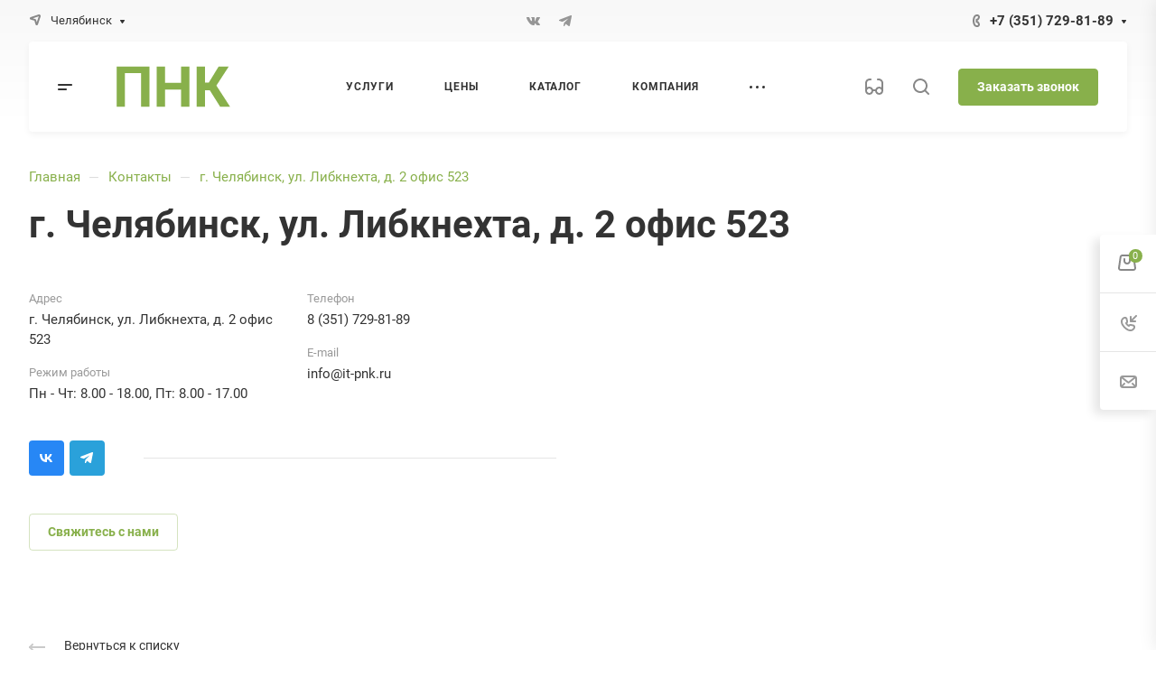

--- FILE ---
content_type: text/html; charset=UTF-8
request_url: https://it-pnk.ru/contacts/chelyabinsk/57531/
body_size: 147185
content:
<!DOCTYPE html>
<html xmlns="http://www.w3.org/1999/xhtml" xml:lang="ru" lang="ru" class="  ">
	<head><link rel="canonical" href="https://it-pnk.ru/contacts/chelyabinsk/57531/" />
		<title>Челябинский филиал ООО «ПНК» — IT-компания ПНК</title>
		<meta name="viewport" content="initial-scale=1.0, width=device-width, maximum-scale=1" />
		<meta name="HandheldFriendly" content="true" />
		<meta name="yes" content="yes" />
		<meta name="apple-mobile-web-app-status-bar-style" content="black" />
		<meta name="SKYPE_TOOLBAR" content="SKYPE_TOOLBAR_PARSER_COMPATIBLE" />
		<meta http-equiv="Content-Type" content="text/html; charset=UTF-8" />

<link href="/bitrix/js/intranet/intranet-common.min.css?172646672061199"  rel="stylesheet" />
<link href="/bitrix/css/aspro.allcorp3/notice.min.css?17264667502738"  rel="stylesheet" />
<link href="/bitrix/cache/css/s3/aspro-allcorp3_copy/page_d4bbee1806e8be0012fc9a5e026652d3/page_d4bbee1806e8be0012fc9a5e026652d3_v1.css?176721156613130"  rel="stylesheet" />
<link href="/bitrix/cache/css/s3/aspro-allcorp3_copy/default_ace7e73b1fe48b4bac39ac83ef6dc95d/default_ace7e73b1fe48b4bac39ac83ef6dc95d_v1.css?17670050921477"  rel="stylesheet" />
<link href="/bitrix/cache/css/s3/aspro-allcorp3_copy/default_7bcf7ee461e959cfb711160ae75f8ddc/default_7bcf7ee461e959cfb711160ae75f8ddc_v1.css?17670050922090"  rel="stylesheet" />
<link href="/bitrix/cache/css/s3/aspro-allcorp3_copy/template_f657b1660f1547b6775b95af2c777faf/template_f657b1660f1547b6775b95af2c777faf_v1.css?1767005272718880"  data-template-style="true" rel="stylesheet" />
<script>if(!window.BX)window.BX={};if(!window.BX.message)window.BX.message=function(mess){if(typeof mess==='object'){for(let i in mess) {BX.message[i]=mess[i];} return true;}};</script>
<script>(window.BX||top.BX).message({'JS_CORE_LOADING':'Загрузка...','JS_CORE_NO_DATA':'- Нет данных -','JS_CORE_WINDOW_CLOSE':'Закрыть','JS_CORE_WINDOW_EXPAND':'Развернуть','JS_CORE_WINDOW_NARROW':'Свернуть в окно','JS_CORE_WINDOW_SAVE':'Сохранить','JS_CORE_WINDOW_CANCEL':'Отменить','JS_CORE_WINDOW_CONTINUE':'Продолжить','JS_CORE_H':'ч','JS_CORE_M':'м','JS_CORE_S':'с','JSADM_AI_HIDE_EXTRA':'Скрыть лишние','JSADM_AI_ALL_NOTIF':'Показать все','JSADM_AUTH_REQ':'Требуется авторизация!','JS_CORE_WINDOW_AUTH':'Войти','JS_CORE_IMAGE_FULL':'Полный размер'});</script>

<script src="/bitrix/js/main/core/core.min.js?1726466709223197"></script>

<script>BX.Runtime.registerExtension({'name':'main.core','namespace':'BX','loaded':true});</script>
<script>BX.setJSList(['/bitrix/js/main/core/core_ajax.js','/bitrix/js/main/core/core_promise.js','/bitrix/js/main/polyfill/promise/js/promise.js','/bitrix/js/main/loadext/loadext.js','/bitrix/js/main/loadext/extension.js','/bitrix/js/main/polyfill/promise/js/promise.js','/bitrix/js/main/polyfill/find/js/find.js','/bitrix/js/main/polyfill/includes/js/includes.js','/bitrix/js/main/polyfill/matches/js/matches.js','/bitrix/js/ui/polyfill/closest/js/closest.js','/bitrix/js/main/polyfill/fill/main.polyfill.fill.js','/bitrix/js/main/polyfill/find/js/find.js','/bitrix/js/main/polyfill/matches/js/matches.js','/bitrix/js/main/polyfill/core/dist/polyfill.bundle.js','/bitrix/js/main/core/core.js','/bitrix/js/main/polyfill/intersectionobserver/js/intersectionobserver.js','/bitrix/js/main/lazyload/dist/lazyload.bundle.js','/bitrix/js/main/polyfill/core/dist/polyfill.bundle.js','/bitrix/js/main/parambag/dist/parambag.bundle.js']);
</script>
<script>BX.Runtime.registerExtension({'name':'pull.protobuf','namespace':'BX','loaded':true});</script>
<script>BX.Runtime.registerExtension({'name':'rest.client','namespace':'window','loaded':true});</script>
<script>(window.BX||top.BX).message({'pull_server_enabled':'Y','pull_config_timestamp':'1723524103','pull_guest_mode':'N','pull_guest_user_id':'0'});(window.BX||top.BX).message({'PULL_OLD_REVISION':'Для продолжения корректной работы с сайтом необходимо перезагрузить страницу.'});</script>
<script>BX.Runtime.registerExtension({'name':'pull.client','namespace':'BX','loaded':true});</script>
<script>BX.Runtime.registerExtension({'name':'pull','namespace':'window','loaded':true});</script>
<script>(window.BX||top.BX).message({'NOTICE_ADDED2CART':'В корзине','NOTICE_CLOSE':'Закрыть','NOTICE_MORE':'и ещё #COUNT# #PRODUCTS#','NOTICE_PRODUCT0':'товаров','NOTICE_PRODUCT1':'товар','NOTICE_PRODUCT2':'товара','NOTICE_ADDED2COMPARE':'В сравнении','NOTICE_AUTHORIZED':'Вы успешно авторизовались'});</script>
<script>BX.Runtime.registerExtension({'name':'aspro_notice','namespace':'window','loaded':true});</script>
<script>BX.Runtime.registerExtension({'name':'aspro_logo','namespace':'window','loaded':true});</script>
<script>BX.Runtime.registerExtension({'name':'aspro_fancybox','namespace':'window','loaded':true});</script>
<script>BX.Runtime.registerExtension({'name':'aspro_logo_depend_banners','namespace':'window','loaded':true});</script>
<script>(window.BX||top.BX).message({'LANGUAGE_ID':'ru','FORMAT_DATE':'DD.MM.YYYY','FORMAT_DATETIME':'DD.MM.YYYY HH:MI:SS','COOKIE_PREFIX':'BITRIX_SM','SERVER_TZ_OFFSET':'0','UTF_MODE':'Y','SITE_ID':'s3','SITE_DIR':'/','USER_ID':'','SERVER_TIME':'1768808949','USER_TZ_OFFSET':'18000','USER_TZ_AUTO':'Y','bitrix_sessid':'d738a009b24fbbba20b6bdbb938e04bb'});</script>


<script src="/bitrix/js/pull/protobuf/protobuf.min.js?172646672276433"></script>
<script src="/bitrix/js/pull/protobuf/model.min.js?172646672214190"></script>
<script src="/bitrix/js/rest/client/rest.client.min.js?17264667229240"></script>
<script src="/bitrix/js/pull/client/pull.client.min.js?172646672249580"></script>
<script src="/bitrix/js/main/ajax.min.js?172646670822194"></script>
<script src="/bitrix/js/aspro.allcorp3/notice.min.js?172646672716248"></script>
<script>BX.setJSList(['/bitrix/templates/aspro-allcorp3_copy/components/bitrix/news/contacts/script.js','/bitrix/templates/aspro-allcorp3_copy/js/jquery.fancybox.js','/bitrix/templates/aspro-allcorp3_copy/js/observer.js','/bitrix/templates/aspro-allcorp3_copy/vendor/jquery.easing.js','/bitrix/templates/aspro-allcorp3_copy/vendor/jquery.cookie.js','/bitrix/templates/aspro-allcorp3_copy/vendor/bootstrap.js','/bitrix/templates/aspro-allcorp3_copy/vendor/jquery.validate.min.js','/bitrix/templates/aspro-allcorp3_copy/vendor/js/ripple.js','/bitrix/templates/aspro-allcorp3_copy/js/detectmobilebrowser.js','/bitrix/templates/aspro-allcorp3_copy/js/matchMedia.js','/bitrix/templates/aspro-allcorp3_copy/js/jquery.actual.min.js','/bitrix/templates/aspro-allcorp3_copy/js/jquery-ui.min.js','/bitrix/templates/aspro-allcorp3_copy/js/jquery.plugin.min.js','/bitrix/templates/aspro-allcorp3_copy/js/jquery.alphanumeric.js','/bitrix/templates/aspro-allcorp3_copy/js/jquery.autocomplete.js','/bitrix/templates/aspro-allcorp3_copy/js/jquery.mobile.custom.touch.min.js','/bitrix/templates/aspro-allcorp3_copy/js/jquery.mCustomScrollbar.js','/bitrix/templates/aspro-allcorp3_copy/js/jqModal.js','/bitrix/templates/aspro-allcorp3_copy/js/jquery.uniform.min.js','/bitrix/templates/aspro-allcorp3_copy/vendor/js/carousel/owl/owl.carousel.js','/bitrix/templates/aspro-allcorp3_copy/js/jquery.countdown.min.js','/bitrix/templates/aspro-allcorp3_copy/js/jquery.countdown-ru.js','/bitrix/templates/aspro-allcorp3_copy/js/scrollTabs.js','/bitrix/templates/aspro-allcorp3_copy/js/blocks/controls.js','/bitrix/templates/aspro-allcorp3_copy/js/blocks/hover-block.js','/bitrix/templates/aspro-allcorp3_copy/js/blocks/mobile.js','/bitrix/templates/aspro-allcorp3_copy/js/blocks/selectOffer.js','/bitrix/templates/aspro-allcorp3_copy/js/blocks/tabs-history.js','/bitrix/templates/aspro-allcorp3_copy/js/general.js','/bitrix/templates/aspro-allcorp3_copy/js/custom.js','/bitrix/templates/aspro-allcorp3_copy/js/logo.js','/bitrix/components/aspro/eyed.allcorp3/templates/.default/script.js','/bitrix/templates/aspro-allcorp3_copy/components/bitrix/menu/mega_menu/script.js','/bitrix/templates/aspro-allcorp3_copy/components/bitrix/menu/menu_new/script.js','/bitrix/templates/aspro-allcorp3_copy/components/bitrix/menu/left/script.js','/bitrix/components/aspro/marketing.popup.allcorp3/templates/.default/script.js','/bitrix/components/bitrix/search.title/script.js','/bitrix/templates/aspro-allcorp3_copy/components/bitrix/search.title/fixed/script.js','/bitrix/components/aspro/basket.allcorp3/templates/fly/script.js','/bitrix/templates/aspro-allcorp3_copy/js/logo_depend_banners.js','/bitrix/templates/aspro-allcorp3_copy/js/jquery.inputmask.bundle.min.js','/bitrix/templates/aspro-allcorp3_copy/js/phones.js','/bitrix/components/aspro/regionality.list.allcorp3/templates/popup_regions/script.js']);</script>
<script>BX.setCSSList(['/bitrix/templates/aspro-allcorp3_copy/css/jquery.fancybox.css','/bitrix/templates/aspro-allcorp3_copy/css/fonts/roboto/css/roboto.min.css','/bitrix/templates/aspro-allcorp3_copy/css/bootstrap.css','/bitrix/templates/aspro-allcorp3_copy/css/theme-elements.css','/bitrix/templates/aspro-allcorp3_copy/css/jquery.mCustomScrollbar.min.css','/bitrix/templates/aspro-allcorp3_copy/vendor/css/ripple.css','/bitrix/templates/aspro-allcorp3_copy/css/animation/animate.min.css','/bitrix/templates/aspro-allcorp3_copy/css/animation/animation_ext.css','/bitrix/templates/aspro-allcorp3_copy/vendor/css/carousel/owl/owl.carousel.css','/bitrix/templates/aspro-allcorp3_copy/vendor/css/carousel/owl/owl.theme.default.css','/bitrix/templates/aspro-allcorp3_copy/css/buttons.css','/bitrix/templates/aspro-allcorp3_copy/css/svg.css','/bitrix/templates/aspro-allcorp3_copy/css/header.css','/bitrix/templates/aspro-allcorp3_copy/css/footer.css','/bitrix/templates/aspro-allcorp3_copy/css/menu-top.css','/bitrix/templates/aspro-allcorp3_copy/css/mega-menu.css','/bitrix/templates/aspro-allcorp3_copy/css/mobile-header.css','/bitrix/templates/aspro-allcorp3_copy/css/mobile-menu.css','/bitrix/templates/aspro-allcorp3_copy/css/header-fixed.css','/bitrix/templates/aspro-allcorp3_copy/css/search-title.css','/bitrix/templates/aspro-allcorp3_copy/css/page-title-breadcrumb-pagination.css','/bitrix/templates/aspro-allcorp3_copy/css/social-icons.css','/bitrix/templates/aspro-allcorp3_copy/css/left-menu.css','/bitrix/templates/aspro-allcorp3_copy/css/top-menu.css','/bitrix/templates/aspro-allcorp3_copy/css/detail-gallery.css','/bitrix/templates/aspro-allcorp3_copy/css/detail.css','/bitrix/templates/aspro-allcorp3_copy/css/banners.css','/bitrix/templates/aspro-allcorp3_copy/css/yandex-map.css','/bitrix/templates/aspro-allcorp3_copy/css/bg-banner.css','/bitrix/templates/aspro-allcorp3_copy/css/smart-filter.css','/bitrix/templates/aspro-allcorp3_copy/css/basket.css','/bitrix/templates/aspro-allcorp3_copy/css/contacts.css','/bitrix/templates/aspro-allcorp3_copy/css/regions.css','/bitrix/templates/aspro-allcorp3_copy/css/profile.css','/bitrix/templates/aspro-allcorp3_copy/css/item-views.css','/bitrix/templates/aspro-allcorp3_copy/css/catalog.css','/bitrix/templates/aspro-allcorp3_copy/css/reviews.css','/bitrix/templates/aspro-allcorp3_copy/css/h1-bold.css','/bitrix/templates/aspro-allcorp3_copy/css/blocks/arrows.css','/bitrix/templates/aspro-allcorp3_copy/css/blocks/ask-block.css','/bitrix/templates/aspro-allcorp3_copy/css/blocks/back-url.css','/bitrix/templates/aspro-allcorp3_copy/css/blocks/chars.css','/bitrix/templates/aspro-allcorp3_copy/css/blocks/controls.css','/bitrix/templates/aspro-allcorp3_copy/css/blocks/countdown.css','/bitrix/templates/aspro-allcorp3_copy/css/blocks/cross.css','/bitrix/templates/aspro-allcorp3_copy/css/blocks/dark-light-theme.css','/bitrix/templates/aspro-allcorp3_copy/css/blocks/docs.css','/bitrix/templates/aspro-allcorp3_copy/css/blocks/file-type.css','/bitrix/templates/aspro-allcorp3_copy/css/blocks/flexbox.css','/bitrix/templates/aspro-allcorp3_copy/css/blocks/gallery.css','/bitrix/templates/aspro-allcorp3_copy/css/blocks/grid-list.css','/bitrix/templates/aspro-allcorp3_copy/css/blocks/hint.css','/bitrix/templates/aspro-allcorp3_copy/css/blocks/icon-block.css','/bitrix/templates/aspro-allcorp3_copy/css/blocks/images.css','/bitrix/templates/aspro-allcorp3_copy/css/blocks/line-block.css','/bitrix/templates/aspro-allcorp3_copy/css/blocks/mobile-scrolled.css','/bitrix/templates/aspro-allcorp3_copy/css/blocks/popup.css','/bitrix/templates/aspro-allcorp3_copy/css/blocks/prices.css','/bitrix/templates/aspro-allcorp3_copy/css/blocks/rating.css','/bitrix/templates/aspro-allcorp3_copy/css/blocks/right-dock.css','/bitrix/templates/aspro-allcorp3_copy/css/blocks/scroller.css','/bitrix/templates/aspro-allcorp3_copy/css/blocks/share.css','/bitrix/templates/aspro-allcorp3_copy/css/blocks/social-list.css','/bitrix/templates/aspro-allcorp3_copy/css/blocks/sticker.css','/bitrix/templates/aspro-allcorp3_copy/css/blocks/sticky.css','/bitrix/templates/aspro-allcorp3_copy/css/blocks/tabs.css','/bitrix/templates/aspro-allcorp3_copy/css/blocks/toggle.css','/bitrix/templates/aspro-allcorp3_copy/css/blocks/video-block.css','/bitrix/templates/.default/ajax/ajax.css','/bitrix/components/aspro/eyed.allcorp3/templates/.default/style.css','/bitrix/templates/aspro-allcorp3_copy/components/bitrix/menu/mega_menu/style.css','/bitrix/templates/aspro-allcorp3_copy/components/bitrix/menu/menu_new/style.css','/bitrix/templates/aspro-allcorp3_copy/components/bitrix/breadcrumb/main/style.css','/bitrix/components/aspro/marketing.popup.allcorp3/templates/.default/style.css','/bitrix/templates/aspro-allcorp3_copy/styles.css','/bitrix/templates/aspro-allcorp3_copy/template_styles.css','/bitrix/templates/aspro-allcorp3_copy/css/owl-styles.css','/bitrix/templates/aspro-allcorp3_copy/css/form.css','/bitrix/templates/aspro-allcorp3_copy/css/colored.css','/bitrix/templates/aspro-allcorp3_copy/css/responsive.css','/bitrix/templates/aspro-allcorp3_copy/themes/custom_s3/colors.css','/bitrix/templates/aspro-allcorp3_copy/css/width-2.css','/bitrix/templates/aspro-allcorp3_copy/css/fonts/font-7.css','/bitrix/templates/aspro-allcorp3_copy/css/custom.css','/bitrix/components/aspro/social.info.allcorp3/templates/.default/style.css','/bitrix/templates/aspro-allcorp3_copy/css/bottom-icons-panel.css']);</script>
<script data-skip-moving='true'>window['asproRecaptcha'] = {params: {'recaptchaColor':'','recaptchaLogoShow':'','recaptchaSize':'','recaptchaBadge':'','recaptchaLang':'ru'},key: '6Le_0VspAAAAAFSZnSZdUF75RkJ2uDKqUPVI0IIm',ver: '3'};</script>
<script data-skip-moving='true'>!function(c,t,n,p){function s(e){var a=t.getElementById(e);if(a&&!(a.className.indexOf("g-recaptcha")<0)&&c.grecaptcha)if("3"==c[p].ver)a.innerHTML='<textarea class="g-recaptcha-response" style="display:none;resize:0;" name="g-recaptcha-response"></textarea>',grecaptcha.ready(function(){grecaptcha.execute(c[p].key,{action:"maxscore"}).then(function(e){a.innerHTML='<textarea class="g-recaptcha-response" style="display:none;resize:0;" name="g-recaptcha-response">'+e+"</textarea>"})});else{if(a.children.length)return;var r=grecaptcha.render(e,{sitekey:c[p].key+"",theme:c[p].params.recaptchaColor+"",size:c[p].params.recaptchaSize+"",callback:"onCaptchaVerify"+c[p].params.recaptchaSize,badge:c[p].params.recaptchaBadge});$(a).attr("data-widgetid",r)}}c.onLoadRenderRecaptcha=function(){var e=[];for(var a in c[n].args)if(c[n].args.hasOwnProperty(a)){var r=c[n].args[a][0];-1==e.indexOf(r)&&(e.push(r),s(r))}c[n]=function(e){s(e)}},c[n]=c[n]||function(){var e,a,r;c[n].args=c[n].args||[],c[n].args.push(arguments),a="recaptchaApiLoader",(e=t).getElementById(a)||((r=e.createElement("script")).id=a,r.src="//www.google.com/recaptcha/api.js?hl="+c[p].params.recaptchaLang+"&onload=onLoadRenderRecaptcha&render="+("3"==c[p].ver?c[p].key:"explicit"),e.head.appendChild(r))}}(window,document,"renderRecaptchaById","asproRecaptcha");</script>
<script data-skip-moving='true'>!function(){function d(a){for(var e=a;e;)if("form"===(e=e.parentNode).nodeName.toLowerCase())return e;return null}function i(a){var e=[],t=null,n=!1;void 0!==a&&(n=null!==a),t=n?a.getElementsByTagName("input"):document.getElementsByName("captcha_word");for(var r=0;r<t.length;r++)"captcha_word"===t[r].name&&e.push(t[r]);return e}function l(a){for(var e=[],t=a.getElementsByTagName("img"),n=0;n<t.length;n++)!/\/bitrix\/tools\/captcha.php\?(captcha_code|captcha_sid)=[^>]*?/i.test(t[n].src)&&"captcha"!==t[n].id||e.push(t[n]);return e}function h(a){var e="recaptcha-dynamic-"+(new Date).getTime();if(null!==document.getElementById(e)){for(var t=null;t=Math.floor(65535*Math.random()),null!==document.getElementById(e+t););e+=t}var n=document.createElement("div");n.id=e,n.className="g-recaptcha",n.attributes["data-sitekey"]=window.asproRecaptcha.key,a.parentNode&&(a.parentNode.className+=" recaptcha_text",a.parentNode.replaceChild(n,a)),"3"==window.asproRecaptcha.ver&&(a.closest(".captcha-row").style.display="none"),renderRecaptchaById(e)}function a(){for(var a,e,t,n,r=function(){var a=i(null);if(0===a.length)return[];for(var e=[],t=0;t<a.length;t++){var n=d(a[t]);null!==n&&e.push(n)}return e}(),c=0;c<r.length;c++){var o=r[c],p=i(o);if(0!==p.length){var s=l(o);if(0!==s.length){for(a=0;a<p.length;a++)h(p[a]);for(a=0;a<s.length;a++)t=s[a],n="[data-uri]",t.attributes.src=n,t.style.display="none","src"in t&&(t.parentNode&&-1===t.parentNode.className.indexOf("recaptcha_tmp_img")&&(t.parentNode.className+=" recaptcha_tmp_img"),t.src=n);e=o,"function"==typeof $&&$(e).find(".captcha-row label > span").length&&$(e).find(".captcha-row label > span").html(BX.message("RECAPTCHA_TEXT")+' <span class="star">*</span>')}}}}document.addEventListener?document.addEventListener("DOMNodeInserted",function(){try{return(function(){if("undefined"!=typeof renderRecaptchaById)for(var a=document.getElementsByClassName("g-recaptcha"),e=0;e<a.length;e++){var t=a[e];if(0===t.innerHTML.length){var n=t.id;if("string"==typeof n&&0!==n.length){if("3"==window.asproRecaptcha.ver)t.closest(".captcha-row").style.display="none";else if("function"==typeof $){var r=$(t).closest(".captcha-row");r.length&&(r.addClass(window.asproRecaptcha.params.recaptchaSize+" logo_captcha_"+window.asproRecaptcha.params.recaptchaLogoShow+" "+window.asproRecaptcha.params.recaptchaBadge),r.find(".captcha_image").addClass("recaptcha_tmp_img"),r.find(".captcha_input").addClass("recaptcha_text"),"invisible"!==window.asproRecaptcha.params.recaptchaSize&&(r.find("input.recaptcha").length||$('<input type="text" class="recaptcha" value="" />').appendTo(r)))}renderRecaptchaById(n)}}}}(),window.renderRecaptchaById&&window.asproRecaptcha&&window.asproRecaptcha.key)?(a(),!0):(console.error("Bad captcha keys or module error"),!0)}catch(a){return console.error(a),!0}},!1):console.warn("Your browser does not support dynamic ReCaptcha replacement")}();</script>
<script>if (Intl && Intl.DateTimeFormat) document.cookie="BITRIX_SM_TZ="+Intl.DateTimeFormat().resolvedOptions().timeZone+"; path=/; expires=Fri, 01 Jan 2027 00:00:00 +0000";</script>
<script>
					(function () {
						"use strict";

						var counter = function ()
						{
							var cookie = (function (name) {
								var parts = ("; " + document.cookie).split("; " + name + "=");
								if (parts.length == 2) {
									try {return JSON.parse(decodeURIComponent(parts.pop().split(";").shift()));}
									catch (e) {}
								}
							})("BITRIX_CONVERSION_CONTEXT_s3");

							if (cookie && cookie.EXPIRE >= BX.message("SERVER_TIME"))
								return;

							var request = new XMLHttpRequest();
							request.open("POST", "/bitrix/tools/conversion/ajax_counter.php", true);
							request.setRequestHeader("Content-type", "application/x-www-form-urlencoded");
							request.send(
								"SITE_ID="+encodeURIComponent("s3")+
								"&sessid="+encodeURIComponent(BX.bitrix_sessid())+
								"&HTTP_REFERER="+encodeURIComponent(document.referrer)
							);
						};

						if (window.frameRequestStart === true)
							BX.addCustomEvent("onFrameDataReceived", counter);
						else
							BX.ready(counter);
					})();
				</script>
<script>BX.message({'JS_REQUIRED':'Заполните это поле!','JS_FORMAT':'Неверный формат!','JS_FILE_EXT':'Недопустимое расширение файла!','JS_PASSWORD_COPY':'Пароли не совпадают!','JS_PASSWORD_LENGTH':'Минимум 6 символов!','JS_ERROR':'Неверно заполнено поле!','JS_FILE_SIZE':'Максимальный размер 5мб!','JS_FILE_BUTTON_NAME':'Выберите файл','JS_FILE_DEFAULT':'Файл не найден','JS_DATE':'Некорректная дата!','JS_DATETIME':'Некорректная дата/время!','JS_REQUIRED_LICENSES':'Согласитесь с условиями','S_CALLBACK':'Заказать звонок','S_QUESTION':'Задать вопрос','S_ASK_QUESTION':'Задать вопрос','S_FEEDBACK':'Оставить отзыв','ERROR_INCLUDE_MODULE_DIGITAL_TITLE':'Ошибка подключения модуля &laquo;Аспро: Корпоративный сайт 3.0&raquo;','ERROR_INCLUDE_MODULE_DIGITAL_TEXT':'Ошибка подключения модуля &laquo;Аспро: Корпоративный сайт 3.0&raquo;.<br />Пожалуйста установите модуль и повторите попытку','S_SERVICES':'Наши услуги','S_SERVICES_SHORT':'Услуги','S_TO_ALL_SERVICES':'Все услуги','S_CATALOG':'Каталог товаров','S_CATALOG_SHORT':'Каталог','S_TO_ALL_CATALOG':'Весь каталог','S_CATALOG_FAVORITES':'Наши товары','S_CATALOG_FAVORITES_SHORT':'Товары','S_NEWS':'Новости','S_TO_ALL_NEWS':'Все новости','S_COMPANY':'О компании','S_OTHER':'Прочее','S_CONTENT':'Контент','T_JS_ARTICLE':'Артикул: ','T_JS_NAME':'Наименование: ','T_JS_PRICE':'Цена: ','T_JS_QUANTITY':'Количество: ','T_JS_SUMM':'Сумма: ','FANCY_CLOSE':'Закрыть','FANCY_NEXT':'Вперед','FANCY_PREV':'Назад','CUSTOM_COLOR_CHOOSE':'Выбрать','CUSTOM_COLOR_CANCEL':'Отмена','S_MOBILE_MENU':'Меню','DIGITAL_T_MENU_BACK':'Назад','DIGITAL_T_MENU_CALLBACK':'Обратная связь','DIGITAL_T_MENU_CONTACTS_TITLE':'Будьте на связи','TITLE_BASKET':'В корзине товаров на #SUMM#','BASKET_SUMM':'#SUMM#','EMPTY_BASKET':'Корзина пуста','TITLE_BASKET_EMPTY':'Корзина пуста','BASKET':'Корзина','SEARCH_TITLE':'Поиск','SOCIAL_TITLE':'Оставайтесь на связи','LOGIN':'Войти','MY_CABINET':'Кабинет','SUBSCRIBE_TITLE':'Будьте всегда в курсе','HEADER_SCHEDULE':'Время работы','SEO_TEXT':'SEO описание','COMPANY_IMG':'Картинка компании','COMPANY_TEXT':'Описание компании','JS_RECAPTCHA_ERROR':'Пройдите проверку','JS_PROCESSING_ERROR':'Согласитесь с условиями!','CONFIG_SAVE_SUCCESS':'Настройки сохранены','CONFIG_SAVE_FAIL':'Ошибка сохранения настроек','CLEAR_FILE':'Отменить','ALL_TIME':'За все время','ALL_SECTIONS_PROJECT':'Все проекты','RELOAD_PAGE':'Обновить страницу','REFRESH':'Поменять картинку','RECAPTCHA_TEXT':'Подтвердите, что вы не робот','SHOW':'Еще','HIDE':'Скрыть','FILTER_EXPAND_VALUES':'Показать все','FILTER_HIDE_VALUES':'Свернуть','COUNTDOWN_SEC':'сек','COUNTDOWN_MIN':'мин','COUNTDOWN_HOUR':'час','COUNTDOWN_DAY0':'дн','COUNTDOWN_DAY1':'дн','COUNTDOWN_DAY2':'дн','COUNTDOWN_WEAK0':'Недель','COUNTDOWN_WEAK1':'Неделя','COUNTDOWN_WEAK2':'Недели','COUNTDOWN_MONTH0':'Месяцев','COUNTDOWN_MONTH1':'Месяц','COUNTDOWN_MONTH2':'Месяца','COUNTDOWN_YEAR0':'Лет','COUNTDOWN_YEAR1':'Год','COUNTDOWN_YEAR2':'Года','COUNTDOWN_COMPACT_SEC':'с','COUNTDOWN_COMPACT_MIN':'м','COUNTDOWN_COMPACT_HOUR':'ч','COUNTDOWN_COMPACT_DAY':'д','COUNTDOWN_COMPACT_WEAK':'н','COUNTDOWN_COMPACT_MONTH':'м','COUNTDOWN_COMPACT_YEAR0':'л','COUNTDOWN_COMPACT_YEAR1':'г'})</script>

				<script data-skip-moving="true" src="/bitrix/js/aspro.allcorp3/jquery/jquery-2.1.3.min.js"></script>
				<script data-skip-moving="true" src="/bitrix/templates/aspro-allcorp3_copy/js/speed.min.js?=1726466707"></script>
			
<style>html {--theme-base-color: #88b04b;--theme-base-opacity-color: #88b04b1a;--theme-more-color: #88b04b;--theme-border-radius:4px;--theme-text-transform:none;--theme-letter-spacing:normal;--theme-button-font-size:0%;--theme-button-padding-2px:0%;--theme-button-padding-1px:0%;--theme-more-color-hue:84;--theme-more-color-saturation:40%;--theme-more-color-lightness:49%;--theme-base-color-hue:84;--theme-base-color-saturation:40%;--theme-base-color-lightness:49%;--theme-lightness-hover-diff:6%}</style>
<style>.switcher-title {font-family: "Roboto", Arial, sans-serif;}</style>
<link href="/bitrix/templates/aspro-allcorp3_copy/css/print.min.css?172646670511596" data-template-style="true" rel="stylesheet" media="print">
<script>window.lazySizesConfig = window.lazySizesConfig || {};lazySizesConfig.loadMode = 1;lazySizesConfig.expand = 200;lazySizesConfig.expFactor = 1;lazySizesConfig.hFac = 0.1;</script>
<script src="/bitrix/templates/aspro-allcorp3_copy/vendor/lazysizes.min.js" data-skip-moving="true" defer=""></script>
<script src="/bitrix/templates/aspro-allcorp3_copy/vendor/ls.unveilhooks.min.js" data-skip-moving="true" defer=""></script>
<script data-skip-moving="true" src="/bitrix/templates/aspro-allcorp3_copy/js/actual.counter.min.js?=1726466707" defer></script>
<link rel="shortcut icon" href="/favicon.svg" type="image/svg+xml" />
<link rel="apple-touch-icon" sizes="180x180" href="/upload/CAllcorp3/f03/zt2vhpu0i926gbnil3ney4z7rvlry6ui/web-clip.svg" />
<meta property="og:image" content="https://it-pnk.ru:443/logo.png" />
<link rel="image_src" href="https://it-pnk.ru:443/logo.png"  />
<meta property="og:title" content="Челябинский филиал ООО «ПНК» — IT-компания ПНК" />
<meta property="og:type" content="website" />
<meta property="og:url" content="https://it-pnk.ru:443/contacts/chelyabinsk/57531/" />



<script  src="/bitrix/cache/js/s3/aspro-allcorp3_copy/template_10d474f18b69a7d0c84b2c35c51b9ec9/template_10d474f18b69a7d0c84b2c35c51b9ec9_v1.js?1767005272544416"></script>
<script  src="/bitrix/cache/js/s3/aspro-allcorp3_copy/page_f3eea538a53e10e57c62add18c7021e4/page_f3eea538a53e10e57c62add18c7021e4_v1.js?176721156670736"></script>
<script  src="/bitrix/cache/js/s3/aspro-allcorp3_copy/default_333b297671517de0031ecf39172a6b03/default_333b297671517de0031ecf39172a6b03_v1.js?1767005092936"></script>
<script  src="/bitrix/cache/js/s3/aspro-allcorp3_copy/default_17a390df727b7020c157da4e60789141/default_17a390df727b7020c157da4e60789141_v1.js?17670050921717"></script>
<script>var _ba = _ba || []; _ba.push(["aid", "f369a412d464331ba9b3d284a0c56f19"]); _ba.push(["host", "it-pnk.ru"]); (function() {var ba = document.createElement("script"); ba.type = "text/javascript"; ba.async = true;ba.src = (document.location.protocol == "https:" ? "https://" : "http://") + "bitrix.info/ba.js";var s = document.getElementsByTagName("script")[0];s.parentNode.insertBefore(ba, s);})();</script>


						<script>
		document.fonts.onloadingdone = function() {
			if (typeof CheckTopMenuDotted === 'function') {
				CheckTopMenuDotted();
			}
		}
		</script>
			</head>
	<body class=" site_s3   header_padding-146 side_left hide_menu_page region_confirm_normal header_fill_light all_title_1 menu_lowercase_n fixed_y mfixed_y mfixed_view_always title_position_left mmenu_leftside mheader-v1 footer-v1 fill_bg_ header-v1 title-v2 bottom-icons-panel_y with_phones theme-light" id="main" data-site="/">
		<div class="bx_areas"><!-- Yandex.Metrika counter -->
<script >
   (function(m,e,t,r,i,k,a){m[i]=m[i]||function(){(m[i].a=m[i].a||[]).push(arguments)};
   m[i].l=1*new Date();
   for (var j = 0; j < document.scripts.length; j++) {if (document.scripts[j].src === r) { return; }}
   k=e.createElement(t),a=e.getElementsByTagName(t)[0],k.async=1,k.src=r,a.parentNode.insertBefore(k,a)})
   (window, document, "script", "https://mc.yandex.ru/metrika/tag.js", "ym");

   ym(10157917, "init", {
        clickmap:true,
        trackLinks:true,
        accurateTrackBounce:true,
        webvisor:true,
        ecommerce:"dataLayer"
   });
</script>
<noscript><div><img class="lazyload "  src="[data-uri]" data-src="https://mc.yandex.ru/watch/10157917" style="position:absolute; left:-9999px;" alt="" /></div></noscript>
<!-- /Yandex.Metrika counter -->


<!-- Google Tag Manager -->
<script>(function(w,d,s,l,i){w[l]=w[l]||[];w[l].push({'gtm.start':
new Date().getTime(),event:'gtm.js'});var f=d.getElementsByTagName(s)[0],
j=d.createElement(s),dl=l!='dataLayer'?'&l='+l:'';j.async=true;j.src=
'https://www.googletagmanager.com/gtm.js?id='+i+dl;f.parentNode.insertBefore(j,f);
})(window,document,'script','dataLayer','GTM-MH9FR8W');</script>
<!-- End Google Tag Manager -->

<!-- Google Tag Manager (noscript) -->
<noscript><iframe src="https://www.googletagmanager.com/ns.html?id=GTM-MH9FR8W"
height="0" width="0" style="display:none;visibility:hidden"></iframe></noscript>
<!-- End Google Tag Manager (noscript) -->
</div>

		
		<div id="panel"></div>


								<script data-skip-moving="true">
			var solutionName = 'arAllcorp3Options';
			var arAsproOptions = window[solutionName] = ({});
		</script>
		<script src="/bitrix/templates/aspro-allcorp3_copy/js/setTheme.php?site_id=s3&site_dir=/" data-skip-moving="true"></script>
		<script>
		var arBasketItems = {};
		if(arAsproOptions.SITE_ADDRESS)
			arAsproOptions.SITE_ADDRESS = arAsproOptions.SITE_ADDRESS.replace(/'/g, "");
		</script>
		<!--'start_frame_cache_options-block'-->			<script>var arBasketItems = [];</script>
		<!--'end_frame_cache_options-block'-->
		<div class="body  hover_">
			<div class="body_media"></div>

						<div id="eyed-panel" class="eyed-panel">
			<div class="eyed-panel__inner">
			<noindex>
			<div class="maxwidth-theme">
				<div class="line-block flexbox--justify-beetwen flexbox--wrap line-block--24-vertical">
					<div class="line-block__item eyed-panel__item" data-option="FONT-SIZE">
						<div class="line-block line-block--8-vertical">
							<div class="line-block__item eyed-panel__item-title font_bold">Размер шрифта</div>
							<div class="line-block__item eyed-panel__item-values">
								<div class="line-block line-block--8">
									<div class="line-block__item">
										<a href="" class="eyed-panel__item-value active" data-option_value="16" rel="nofollow" title="Уменьшенный размер шрифта"><i class="svg inline  svg-inline-" aria-hidden="true" ><svg width="19" height="13" viewBox="0 0 19 13" fill="none" xmlns="http://www.w3.org/2000/svg">
    <path d="M8.96686 11.9968L7.82623 8.82495H3.45905L2.34186 11.9968H0.373108L4.64655 0.528076H6.6778L10.9512 11.9968H8.96686ZM7.33405 7.21558L6.26373 4.1062C6.18561 3.89787 6.07623 3.56974 5.93561 3.12183C5.80019 2.67391 5.70644 2.34578 5.65436 2.13745C5.51373 2.77808 5.308 3.4786 5.03717 4.23901L4.00592 7.21558H7.33405ZM17.67 11.9968L17.3028 10.7937H17.2403C16.8236 11.3197 16.4044 11.6791 15.9825 11.8718C15.5606 12.0593 15.0189 12.1531 14.3575 12.1531C13.5085 12.1531 12.8445 11.9239 12.3653 11.4656C11.8913 11.0072 11.6544 10.3588 11.6544 9.52026C11.6544 8.62964 11.9851 7.95776 12.6465 7.50464C13.308 7.05151 14.3158 6.80412 15.67 6.76245L17.1622 6.71558V6.25464C17.1622 5.70256 17.032 5.2911 16.7715 5.02026C16.5163 4.74422 16.1179 4.6062 15.5762 4.6062C15.1335 4.6062 14.709 4.67131 14.3028 4.80151C13.8965 4.93172 13.5059 5.08537 13.1309 5.26245L12.5372 3.94995C13.0059 3.70516 13.5189 3.52026 14.0762 3.39526C14.6335 3.26506 15.1596 3.19995 15.6544 3.19995C16.7533 3.19995 17.5814 3.43953 18.1387 3.9187C18.7012 4.39787 18.9825 5.15047 18.9825 6.17651V11.9968H17.67ZM14.9356 10.7468C15.6023 10.7468 16.1361 10.5619 16.5372 10.1921C16.9434 9.81714 17.1465 9.2937 17.1465 8.62183V7.87183L16.0372 7.9187C15.1726 7.94995 14.5424 8.09578 14.1465 8.3562C13.7559 8.61141 13.5606 9.00464 13.5606 9.53589C13.5606 9.92131 13.6752 10.2208 13.9044 10.4343C14.1335 10.6427 14.4773 10.7468 14.9356 10.7468Z" fill="black"/>
</svg>
</i></a>
									</div>
									<div class="line-block__item">
										<a href="" class="eyed-panel__item-value" data-option_value="20" 
										rel="nofollow" title="Нормальный размер шрифта"><i class="svg inline  svg-inline-" aria-hidden="true" ><svg width="27" height="17" viewBox="0 0 27 17" fill="none" xmlns="http://www.w3.org/2000/svg">
    <path d="M12.2302 16L10.6618 11.6387H4.65692L3.12079 16H0.413757L6.28973 0.230469H9.0827L14.9587 16H12.2302ZM9.98505 9.42578L8.51337 5.15039C8.40594 4.86393 8.25555 4.41276 8.06219 3.79688C7.876 3.18099 7.74709 2.72982 7.67548 2.44336C7.48212 3.32422 7.19924 4.28743 6.82684 5.33301L5.40887 9.42578H9.98505ZM24.197 16L23.6921 14.3457H23.6061C23.0332 15.069 22.4567 15.5632 21.8766 15.8281C21.2966 16.0859 20.5518 16.2148 19.6423 16.2148C18.475 16.2148 17.5619 15.8997 16.903 15.2695C16.2513 14.6393 15.9255 13.7477 15.9255 12.5947C15.9255 11.3701 16.3802 10.4463 17.2897 9.82324C18.1992 9.2002 19.585 8.86003 21.447 8.80273L23.4987 8.73828V8.10449C23.4987 7.34538 23.3197 6.77962 22.9616 6.40723C22.6107 6.02767 22.0628 5.83789 21.3181 5.83789C20.7093 5.83789 20.1257 5.92741 19.5671 6.10645C19.0085 6.28548 18.4714 6.49674 17.9557 6.74023L17.1393 4.93555C17.7839 4.59896 18.4893 4.34473 19.2556 4.17285C20.0218 3.99382 20.7451 3.9043 21.4255 3.9043C22.9365 3.9043 24.0752 4.23372 24.8415 4.89258C25.6149 5.55143 26.0016 6.58626 26.0016 7.99707V16H24.197ZM20.4372 14.2812C21.3539 14.2812 22.0879 14.027 22.6393 13.5186C23.1979 13.0029 23.4772 12.2832 23.4772 11.3594V10.3281L21.9518 10.3926C20.763 10.4355 19.8965 10.6361 19.3522 10.9941C18.8151 11.3451 18.5466 11.8857 18.5466 12.6162C18.5466 13.1462 18.7041 13.5579 19.0192 13.8516C19.3343 14.138 19.807 14.2812 20.4372 14.2812Z" fill="black"/>
</svg></i></a>
									</div>
									<div class="line-block__item">
										<a href="" class="eyed-panel__item-value" data-option_value="24" rel="nofollow" title=" Увеличенный размер шрифта"><i class="svg inline  svg-inline-" aria-hidden="true" ><svg width="34" height="22" viewBox="0 0 34 22" fill="none" xmlns="http://www.w3.org/2000/svg">
    <path d="M15.4788 21L13.4827 15.4492H5.84009L3.88501 21H0.439697L7.91821 0.929688H11.4729L18.9514 21H15.4788ZM12.6213 12.6328L10.7483 7.19141C10.6116 6.82682 10.4202 6.2526 10.1741 5.46875C9.93709 4.6849 9.77303 4.11068 9.68188 3.74609C9.43579 4.86719 9.07576 6.0931 8.60181 7.42383L6.79712 12.6328H12.6213ZM30.7092 21L30.0667 18.8945H29.9573C29.2281 19.8151 28.4944 20.444 27.7561 20.7812C27.0178 21.1094 26.0699 21.2734 24.9124 21.2734C23.4267 21.2734 22.2646 20.8724 21.426 20.0703C20.5966 19.2682 20.1819 18.1335 20.1819 16.666C20.1819 15.1074 20.7607 13.9316 21.9182 13.1387C23.0758 12.3457 24.8394 11.9128 27.2092 11.8398L29.8206 11.7578V10.9512C29.8206 9.98503 29.5927 9.26497 29.137 8.79102C28.6903 8.30794 27.9931 8.06641 27.0452 8.06641C26.2704 8.06641 25.5276 8.18034 24.8167 8.4082C24.1057 8.63607 23.4221 8.90495 22.7659 9.21484L21.7268 6.91797C22.5471 6.48958 23.4449 6.16602 24.4202 5.94727C25.3954 5.7194 26.316 5.60547 27.1819 5.60547C29.1051 5.60547 30.5543 6.02474 31.5295 6.86328C32.5139 7.70182 33.0061 9.01888 33.0061 10.8145V21H30.7092ZM25.9241 18.8125C27.0907 18.8125 28.025 18.4889 28.7268 17.8418C29.4377 17.1855 29.7932 16.2695 29.7932 15.0938V13.7812L27.8518 13.8633C26.3388 13.918 25.2359 14.1732 24.5432 14.6289C23.8596 15.0755 23.5178 15.7637 23.5178 16.6934C23.5178 17.3678 23.7183 17.8919 24.1194 18.2656C24.5204 18.6302 25.122 18.8125 25.9241 18.8125Z" fill="black"/>
</svg></i></a>
									</div>
								</div>
							</div>
						</div>
					</div>
					<div class="line-block__item eyed-panel__item" data-option="COLOR-SCHEME">
						<div class="line-block line-block--8-vertical">
							<div class="line-block__item eyed-panel__item-title font_bold">Цвет фона и шрифта</div>
							<div class="line-block__item eyed-panel__item-values">
								<div class="line-block line-block--8">
									<div class="line-block__item">
										<a href="" class="eyed-panel__item-value active" data-option_value="black" rel="nofollow" title="Черным по белому фону"><span><i class="svg inline  svg-inline-" aria-hidden="true" ><svg width="12" height="18" viewBox="0 0 12 18" fill="none" xmlns="http://www.w3.org/2000/svg">
    <path d="M10 10.7227H11.9962V17.0028H9.36823V13H0V0H2.72461V10.7324H7.28418V0H10V10.7227Z" fill="black"/>
</svg></i></span></a>
									</div>
									<div class="line-block__item">
										<a href="" class="eyed-panel__item-value" data-option_value="white" rel="nofollow" title="Белым по черному фону"><span><i class="svg inline  svg-inline-" aria-hidden="true" ><svg width="12" height="18" viewBox="0 0 12 18" fill="none" xmlns="http://www.w3.org/2000/svg">
    <path d="M10 10.7227H11.9962V17.0028H9.36823V13H0V0H2.72461V10.7324H7.28418V0H10V10.7227Z" fill="#FFFFFF"/>
</svg>
</i></span></a>
									</div>
									<div class="line-block__item">
										<a href="" class="eyed-panel__item-value" data-option_value="blue" rel="nofollow" title="Синим по голубому фону"><span><i class="svg inline  svg-inline-" aria-hidden="true" ><svg width="12" height="18" viewBox="0 0 12 18" fill="none" xmlns="http://www.w3.org/2000/svg">
    <path d="M10 10.7227H11.9962V17.0028H9.36823V13H0V0H2.72461V10.7324H7.28418V0H10V10.7227Z" fill="#133C58"/>
</svg></i></span></a>
									</div>
									<div class="line-block__item">
										<a href="" class="eyed-panel__item-value" data-option_value="black_on_yellow" rel="nofollow" title="Черным по желтому фону"><span><i class="svg inline  svg-inline-" aria-hidden="true" ><svg width="12" height="18" viewBox="0 0 12 18" fill="none" xmlns="http://www.w3.org/2000/svg">
    <path d="M10 10.7227H11.9962V17.0028H9.36823V13H0V0H2.72461V10.7324H7.28418V0H10V10.7227Z" fill="#FFFF00"/>
</svg></i></span></a>
									</div>
									<div class="line-block__item">
										<a href="" class="eyed-panel__item-value" data-option_value="green" rel="nofollow" title="Зеленым по черному фону"><span><i class="svg inline  svg-inline-" aria-hidden="true" ><svg width="12" height="18" viewBox="0 0 12 18" fill="none" xmlns="http://www.w3.org/2000/svg">
    <path d="M10 10.7227H11.9962V17.0028H9.36823V13H0V0H2.72461V10.7324H7.28418V0H10V10.7227Z" fill="#a9dd38"/>
</svg>
</i></span></a>
									</div>
								</div>
							</div>
						</div>
					</div>
					<div class="line-block__item eyed-panel__item" data-option="IMAGES">
						<div class="line-block line-block--8-vertical">
							<div class="line-block__item eyed-panel__item-title font_bold">Изображения</div>
							<div class="line-block__item eyed-panel__item-values">
								<div class="line-block line-block--8">
									<div class="line-block__item">
										<a href="" class="eyed-panel__item-value active" data-option_value="1" rel="nofollow" title="Отображать изображения"><i class="svg inline  svg-inline-" aria-hidden="true" ><svg width="23" height="16" viewBox="0 0 23 16" fill="none" xmlns="http://www.w3.org/2000/svg">
    <path fill-rule="evenodd" clip-rule="evenodd" d="M6.99999 3C6.99999 4.65685 5.65684 6 3.99999 6C2.34314 6 0.99999 4.65685 0.99999 3C0.99999 1.34315 2.34314 0 3.99999 0C5.65684 0 6.99999 1.34315 6.99999 3ZM5.24741 8.86009L0.451182 14.3415C-0.114578 14.9881 0.344599 16 1.20376 16H13L6.75257 8.86009C6.35416 8.40476 5.64583 8.40476 5.24741 8.86009ZM12.2137 3.00071L8.52538 7.69489L15.9999 15.9999H21.9425C22.777 15.9999 23.2444 15.0382 22.7288 14.3821L13.7863 3.00071C13.3859 2.49114 12.614 2.49114 12.2137 3.00071Z" fill="black"/>
</svg></i></a>
									</div>
									<div class="line-block__item">
										<a href="" class="eyed-panel__item-value" data-option_value="0" rel="nofollow" title="Скрывать изображения"><i class="svg inline  svg-inline-" aria-hidden="true" ><svg width="20" height="20" viewBox="0 0 20 20" fill="none" xmlns="http://www.w3.org/2000/svg">
    <path fill-rule="evenodd" clip-rule="evenodd" d="M17 10C17 13.866 13.866 17 10 17C8.6099 17 7.31444 16.5948 6.22529 15.8961L15.8961 6.22529C16.5948 7.31444 17 8.6099 17 10ZM4.06915 18.0522C5.72846 19.2764 7.77973 20 10 20C15.5228 20 20 15.5228 20 10C20 4.47715 15.5228 0 10 0C4.47715 0 0 4.47715 0 10C0 12.2203 0.723592 14.2716 1.94782 15.9309L1.9023 15.9764L2.2681 16.3422C2.68477 16.8496 3.15041 17.3152 3.6578 17.7319L4.02362 18.0977L4.06915 18.0522ZM4.10396 13.7748L13.7748 4.10396C12.6856 3.40521 11.3901 3 10 3C6.13401 3 3 6.13401 3 10C3 11.3901 3.40521 12.6856 4.10396 13.7748Z" fill="black"/>
</svg></i></a>
									</div>
								</div>
							</div>
						</div>
					</div>
					<div class="line-block__item eyed-panel__item" data-option="SPEAKER">
						<div class="line-block line-block--8-vertical">
							<div class="line-block__item eyed-panel__item-title font_bold">Озвучивание текста</div>
							<div class="line-block__item eyed-panel__item-values">
								<div class="line-block line-block--8">
									<div class="line-block__item">
										<a href="" class="eyed-panel__item-value active" data-option_value="1" title="Озвучивать текст" rel="nofollow"><i class="svg inline  svg-inline-" aria-hidden="true" ><svg width="25" height="19" viewBox="0 0 25 19" fill="none" xmlns="http://www.w3.org/2000/svg">
    <path fill-rule="evenodd" clip-rule="evenodd" d="M5 12H2C0.895431 12 0 11.1046 0 9.99999V7.99998C0 6.89541 0.895424 5.99998 1.99999 5.99997L5 5.99996L10.2668 0.321492C10.8851 -0.345077 12 0.0923814 12 1.00153V17.0071C12 17.9166 10.8843 18.3538 10.2663 17.6865L5 12ZM23.7591 4.1292C23.1194 2.58498 22.1819 1.18187 21 -3.15548e-05L19.6087 1.39131C20.6078 2.39049 21.4004 3.5767 21.9412 4.88219C22.4819 6.18769 22.7603 7.58691 22.7603 8.99997C22.7603 10.413 22.4819 11.8122 21.9412 13.1177C21.4004 14.4232 20.6078 15.6094 19.6087 16.6086L21 18C22.1819 16.8181 23.1194 15.415 23.7591 13.8707C24.3987 12.3265 24.7279 10.6714 24.7279 8.99997C24.7279 7.32851 24.3987 5.67343 23.7591 4.1292ZM18.2294 2.30707C19.1083 3.186 19.8055 4.22943 20.2812 5.3778C20.7568 6.52617 21.0016 7.75698 21.0016 8.99997C21.0016 10.243 20.7568 11.4738 20.2812 12.6221C19.8055 13.7705 19.1083 14.8139 18.2294 15.6929L16.8317 14.2952C17.5271 13.5999 18.0787 12.7743 18.4551 11.8657C18.8314 10.9572 19.0251 9.98339 19.0251 8.99997C19.0251 8.01655 18.8314 7.04275 18.4551 6.13419C18.0787 5.22562 17.5271 4.40008 16.8317 3.7047L18.2294 2.30707ZM17.1192 9.07167C17.1342 7.50657 16.6595 5.97594 15.7615 4.69398L14.4778 5.59316C15.1883 6.60742 15.5639 7.81841 15.552 9.05669C15.5402 10.295 15.1415 11.4986 14.4118 12.4991L15.6781 13.4226C16.6004 12.158 17.1043 10.6368 17.1192 9.07167Z" fill="black"/>
</svg></i></a>
									</div>
									<div class="line-block__item">
										<a href="" class="eyed-panel__item-value" data-option_value="0" title="Не озвучивать текст" rel="nofollow"><i class="svg inline  svg-inline-" aria-hidden="true" ><svg width="20" height="20" viewBox="0 0 20 20" fill="none" xmlns="http://www.w3.org/2000/svg">
    <path fill-rule="evenodd" clip-rule="evenodd" d="M17 10C17 13.866 13.866 17 10 17C8.6099 17 7.31444 16.5948 6.22529 15.8961L15.8961 6.22529C16.5948 7.31444 17 8.6099 17 10ZM4.06915 18.0522C5.72846 19.2764 7.77973 20 10 20C15.5228 20 20 15.5228 20 10C20 4.47715 15.5228 0 10 0C4.47715 0 0 4.47715 0 10C0 12.2203 0.723592 14.2716 1.94782 15.9309L1.9023 15.9764L2.2681 16.3422C2.68477 16.8496 3.15041 17.3152 3.6578 17.7319L4.02362 18.0977L4.06915 18.0522ZM4.10396 13.7748L13.7748 4.10396C12.6856 3.40521 11.3901 3 10 3C6.13401 3 3 6.13401 3 10C3 11.3901 3.40521 12.6856 4.10396 13.7748Z" fill="black"/>
</svg></i></a>
									</div>
								</div>
							</div>
						</div>
					</div>
					<div class="line-block__item">
						<div class="btn btn-default eyed-toggle eyed-toggle--off font_bold"><i class="svg inline  svg-inline-" aria-hidden="true" ><svg width="22" height="14" viewBox="0 0 22 14" fill="none" xmlns="http://www.w3.org/2000/svg">
    <path fill-rule="evenodd" clip-rule="evenodd" d="M16.4576 3.84755C17.9142 4.86718 19.1161 6.0974 19.9011 7C19.1161 7.9026 17.9142 9.13282 16.4576 10.1524C14.88 11.2568 13.1674 12 11.4625 12C9.75763 12 8.04508 11.2568 6.46746 10.1524C5.01083 9.13282 3.80896 7.9026 3.02394 7C3.80896 6.0974 5.01083 4.86718 6.46746 3.84755C6.519 3.81148 6.57068 3.77578 6.6225 3.74049C6.51809 4.14288 6.46252 4.56495 6.46252 5C6.46252 7.76142 8.7011 10 11.4625 10C14.2239 10 16.4625 7.76142 16.4625 5C16.4625 4.56495 16.407 4.14288 16.3025 3.74049C16.3544 3.77578 16.406 3.81148 16.4576 3.84755ZM11.4625 0C16.0118 0 19.916 3.92521 21.5903 5.89701C22.1366 6.54044 22.1366 7.45956 21.5903 8.10299C19.916 10.0748 16.0118 14 11.4625 14C6.91329 14 3.00906 10.0748 1.3348 8.10299C0.788465 7.45956 0.788465 6.54044 1.3348 5.89701C3.00906 3.92521 6.91329 0 11.4625 0ZM11.4625 2C9.80567 2 8.46252 3.34315 8.46252 5C8.46252 6.65685 9.80567 8 11.4625 8C13.1194 8 14.4625 6.65685 14.4625 5C14.4625 3.34315 13.1194 2 11.4625 2Z" fill="black"/>
</svg></i>Обычная версия сайта</div>
					</div>
				</div>
			</div>
			</noindex>
		</div>
				<script>
		BX.ready(function(){
			new JEyed({'ENABLED':true,'ACTIVE':false,'IS_AJAX':false,'SIGNED_PARAMS':'[base64].21a23f5d82ba9d6830e971ae2bf94396de4fba234eae739b56f7c41f7f56eef5','COOKIE':{'ACTIVE':'ALLCORP3_EYE_VERSION_VALUE','OPTIONS':'ALLCORP3_EYE_VERSION_OPTIONS'},'OPTIONS':{'FONT-SIZE':'16','COLOR-SCHEME':'black','IMAGES':'1','SPEAKER':'1'}});
		});

		BX.message({
			EA_T_EYED_VERSION: 'Версия для слабовидящих',
			EA_T_NORMAL_VERSION: 'Обычная версия сайта',
			EA_T_NORMAL_VERSION_SHORT: 'Обычная версия',
			__EA_T_TEXT_REGEX: '[0-9a-zа-я]',
		});
		</script>
	</div>			<div class="visible-lg visible-md title-v2" data-ajax-block="HEADER" data-ajax-callback="headerInit">
				
<div class="mega-fixed-menu header--color_dark mega-fixed-menu--dark" data-src="" style="background: url(/upload/iblock/7f7/hpg7q0ggwor1cvrspw7qeaimxr1wvxk2/d3f2764534f8c9ccb9a4029c9d033f79.jpg) no-repeat center;">
	<div class="mega-fixed-menu__row ">
		<div class="line-block line-block--100 line-block--32-1400">
						<div class="line-block__item">
				<div class="logo no-shrinked ">
					<a class="menu-light-icon-fill banner-light-icon-fill" href="/"><svg width="160" height="50" viewBox="0 0 160 50" fill="none" xmlns="http://www.w3.org/2000/svg">
	<path class="fill-theme-svg" d="M53.4,47.2h-9.2V10.1H26.3v37.2h-9.1V2.7h36.3V47.2z"></path>
	<path class="fill-theme-svg" d="M97.7,47.2h-9.2V28.2H70.7v19.1h-9.2V2.7h9.2v18.1h17.9V2.7h9.2L97.7,47.2L97.7,47.2z"></path>
	<path class="fill-theme-svg" d="M120.3,29H115v18.2h-9.2V2.7h9.2v17.8h4.2l10.9-17.8h11.2l-13.7,21.1l15.2,23.5h-11L120.3,29z"></path>
</svg></a>				</div>
			</div>

											<div class="line-block__item hide-1100 " data-ajax-load-block="HEADER_TOGGLE_SLOGAN">
						
																	<div class="slogan font_sm">
								<div class="slogan__text banner-light-text menu-light-text">
									Внедряем IT-решения,<br>
 помогающие бизнесу								</div>
							</div>
												
						
		</div>


				</div>

		<div class="line-block line-block--48">
											<div class="line-block__item no-shrinked " data-ajax-load-block="HEADER_TOGGLE_PHONE">
						
										<div class="icon-block--with_icon ">
							<div class="phones">
																<div class="phones__phones-wrapper">
									<!--'start_frame_cache_common-phones-block-0'--><div class="phones__inner fill-theme-parent phones__inner--with_dropdown phones__inner--big">
	<span class="icon-block__only-icon banner-light-icon-fill menu-light-icon-fill fill-theme-target">
		<i class="svg inline  svg-inline-" aria-hidden="true" ><svg width="14" height="18" viewBox="0 0 14 18" fill="none" xmlns="http://www.w3.org/2000/svg">
<path fill-rule="evenodd" clip-rule="evenodd" d="M6.63104 7.97841C6.80463 8.37048 7.0041 8.78717 7.15518 9.07225C7.27009 9.28907 7.49877 9.67951 7.75313 10.0735C7.76214 10.0675 7.77119 10.0616 7.78029 10.0557C8.42453 9.63686 9.0857 9.68158 9.33213 9.70774C9.65095 9.7416 9.94005 9.82627 10.1562 9.90146C10.5996 10.0556 11.0572 10.2844 11.4507 10.5088C11.8534 10.7384 12.2607 11.0047 12.6067 11.2698C12.7791 11.4018 12.9587 11.5506 13.1228 11.7095C13.2598 11.8422 13.4996 12.0889 13.6819 12.4208C13.9567 12.9214 13.9912 13.4324 13.9984 13.6733C14.0076 13.9837 13.9774 14.2994 13.9216 14.5917C13.8662 14.8818 13.7732 15.2138 13.6215 15.5388C13.4853 15.8308 13.2157 16.3046 12.7088 16.6593C12.2763 16.9621 12.101 17.0614 11.5704 17.3623C11.5097 17.3967 11.4445 17.4337 11.3736 17.4739C10.0199 18.2431 8.63271 17.9822 7.88102 17.8407C7.83467 17.832 7.79075 17.8237 7.74939 17.8162C6.75715 17.6353 5.7137 16.9402 4.80916 16.0871C3.83349 15.1669 2.7972 13.855 1.8574 12.1001C-0.0332021 8.56968 -0.11428 5.48344 0.0632851 4.44905C0.155366 3.91264 0.377274 3.31038 0.67849 2.76835C0.975733 2.23348 1.45254 1.57218 2.16387 1.10241C2.86272 0.640891 3.08665 0.498187 3.5503 0.267086C4.05424 0.0159067 4.54851 -0.00825558 4.84873 0.00182873C5.18399 0.01309 5.50575 0.0758517 5.78987 0.161581C6.29082 0.312738 7.02383 0.643641 7.53773 1.30319C7.84738 1.70061 7.96266 2.13768 8.0032 2.29536C8.0629 2.52757 8.10186 2.76842 8.12854 2.98699C8.18252 3.42919 8.20461 3.93488 8.19668 4.4186C8.1889 4.89393 8.15099 5.42764 8.05633 5.9073C8.00998 6.14217 7.93607 6.43773 7.80765 6.73085C7.7078 6.95878 7.43069 7.53172 6.78987 7.89289C6.7363 7.92309 6.68325 7.95156 6.63104 7.97841ZM4.36756 7.68433C4.55311 8.29107 5.08198 9.4331 5.38688 10.0084C5.69177 10.5837 6.4713 11.8462 6.90539 12.2852C7.33947 12.7242 7.68815 12.619 7.8981 12.5196C7.99603 12.4732 8.11572 12.3629 8.26158 12.2285C8.42842 12.0748 8.62948 11.8895 8.87134 11.7322C9.32463 11.4376 11.633 12.8464 11.9276 13.3829C12.1 13.6969 11.9533 14.7465 11.561 15.0211C11.208 15.2682 11.1075 15.3251 10.5781 15.6255C10.5193 15.6588 10.4551 15.6952 10.3847 15.7353C9.68103 16.1351 8.95879 16.0037 8.10853 15.8487C7.25828 15.6936 5.31836 14.3246 3.62164 11.1563C1.92491 7.98792 1.93885 5.3504 2.03552 4.78725C2.13219 4.22409 2.57448 3.22841 3.267 2.77107C3.95952 2.31373 4.09679 2.22961 4.44334 2.05688C4.78989 1.88414 5.64012 2.12285 5.95894 2.53204C6.27777 2.94122 6.32266 5.86013 5.80696 6.15079C5.54379 6.29912 5.29676 6.38092 5.09355 6.44822C4.89855 6.5128 4.74389 6.56401 4.65399 6.64783C4.65164 6.65003 4.64927 6.65224 4.64688 6.65446C4.4631 6.8257 4.18439 7.08538 4.36756 7.68433Z" fill="#888888"/>
</svg></i>	</span>
	<span class="icon-block__icon banner-light-icon-fill menu-light-icon-fill">
		<i class="svg inline  svg-inline-" aria-hidden="true" ><svg width="8" height="14" viewBox="0 0 8 14" fill="none" xmlns="http://www.w3.org/2000/svg">
<path fill-rule="evenodd" clip-rule="evenodd" d="M4.34544 9.19035C4.3752 9.1854 4.40497 9.18018 4.43443 9.17502C4.57281 9.15079 4.70419 9.12778 4.79424 9.13924C4.98831 9.16393 5.27614 9.5452 5.52934 10.0011C5.80442 10.4963 6.00721 10.9435 5.99815 11.2339C5.9891 11.5243 5.52934 11.9971 5.27589 11.9988C5.02244 12.0005 4.84757 11.9988 4.38109 11.9511C3.9146 11.9034 3.24475 11.4539 3.05287 11.15C3.01142 11.0843 2.9725 11.0222 2.93476 10.9589C2.79777 10.7292 2.67639 10.4843 2.50683 10.0011C2.38177 9.64464 2.27993 9.27989 2.2013 8.9099C2.14516 8.64574 2.10086 8.3789 2.06839 8.11052C2.02384 7.74223 2.00157 7.37103 2.00158 6.99983C2.00159 6.62863 2.02389 6.25743 2.06846 5.88914C2.09963 5.63166 2.14168 5.37559 2.19462 5.12194C2.27415 4.74093 2.37824 4.36536 2.50691 3.99859C2.67086 3.53124 2.78974 3.27887 2.92127 3.05774C2.96323 2.9872 3.00647 2.91984 3.05287 2.8497C3.24475 2.55965 3.88724 2.09621 4.38109 2.04852C4.8225 2.0059 5.01031 2.00383 5.20555 2.00168C5.22875 2.00142 5.25205 2.00116 5.27589 2.00084C5.50043 1.99777 5.99548 2.46384 5.99815 2.76576C6.00082 3.06768 5.80442 3.50335 5.52934 3.99859C5.27614 4.45445 5.03412 4.83208 4.79424 4.86041C4.67301 4.87473 4.50319 4.84587 4.34543 4.81906C4.34446 4.8189 4.34349 4.81873 4.34253 4.81857C4.18927 4.79252 4.04775 4.76868 3.97373 4.78862C3.82312 4.82918 3.54967 4.93563 3.49577 5.30943C3.4932 5.32726 3.49073 5.34436 3.48836 5.36079C3.44104 5.68869 3.43248 5.74799 3.41183 5.99941C3.38433 6.33416 3.37058 6.66702 3.37058 6.99987C3.37058 7.3327 3.38433 7.66553 3.41183 8.00024L3.4131 8.0158C3.43387 8.26866 3.44294 8.37914 3.49577 8.69023C3.54967 9.00762 3.74545 9.17549 3.97986 9.2127C4.08232 9.22896 4.21374 9.21225 4.34544 9.19035ZM5.37457 6.77929C6.14981 6.56283 6.59901 5.993 6.72764 5.82983L6.72889 5.82825C6.95961 5.53558 7.15007 5.20246 7.27928 4.96984C7.43376 4.69172 7.59825 4.374 7.72726 4.05043C7.84309 3.75989 8.00443 3.28778 7.99965 2.74807C7.99459 2.17599 7.77645 1.73588 7.64424 1.50955C7.49263 1.24999 7.31188 1.03239 7.1437 0.862322C6.97566 0.692392 6.7691 0.518305 6.5318 0.372388C6.36872 0.272112 5.89055 -0.00858388 5.24849 0.000201648C5.22601 0.000509335 5.20348 0.000767052 5.18064 0.00102835C4.96138 0.00353635 4.71253 0.00638317 4.18864 0.056969C3.48664 0.124753 2.88759 0.440169 2.52245 0.674477C2.16526 0.903692 1.69714 1.27167 1.38331 1.74608C1.09444 2.18276 0.885227 2.57501 0.618097 3.33648C0.204199 4.51633 4.27173e-05 5.76124 6.70177e-09 6.99976C-4.27039e-05 8.23838 0.204061 9.48338 0.618057 10.6633C0.893193 11.4474 1.10375 11.8115 1.3601 12.2177C1.69309 12.7452 2.20651 13.1264 2.55172 13.3424C2.91355 13.5689 3.50343 13.8727 4.17747 13.9416C4.7199 13.997 4.96732 14.0017 5.28924 13.9996C5.89878 13.9955 6.3547 13.7409 6.55244 13.6179C6.80037 13.4635 7.01009 13.2804 7.17649 13.1062C7.34392 12.9308 7.51551 12.7142 7.65817 12.4628C7.78234 12.2439 7.98212 11.8299 7.99876 11.2962C8.01649 10.7279 7.84015 10.23 7.72897 9.95186C7.59938 9.62767 7.4336 9.30764 7.27928 9.02981C7.11975 8.74261 6.91803 8.42008 6.68541 8.1374C6.57069 7.99798 6.40884 7.81945 6.202 7.65484C6.06387 7.54492 5.77994 7.33821 5.3746 7.22192C5.37135 7.07433 5.37134 6.92688 5.37457 6.77929Z" fill="#888888"/>
</svg></i>	</span>

			<a class="phones__phone-link phones__phone-first dark_link banner-light-text menu-light-text icon-block__name" 
		   href="tel:+73517298189"
		>
		   +7 (351) 729-81-89		</a>
	
			<div class="phones__dropdown">
			<div class="dropdown dropdown--relative">
									<div class="phones__phone-more dropdown__item color-theme-hover dropdown__item--first">
						<a class="phones__phone-link dark_link flexbox flexbox--direction-row flexbox--justify-beetwen" rel="nofollow" href="tel:+73517298189">
							<span class="phones__phone-link-text">
								+7 (351) 729-81-89								
																	<span class="phones__phone-descript phones__dropdown-title">Отдел продаж</span>
															</span>
							
													</a>
					</div>
									<div class="phones__phone-more dropdown__item color-theme-hover dropdown__item--last">
						<a class="phones__phone-link dark_link flexbox flexbox--direction-row flexbox--justify-beetwen" rel="nofollow" href="tel:+73512208119">
							<span class="phones__phone-link-text">
								+7 (351) 220-81-19								
																	<span class="phones__phone-descript phones__dropdown-title">Техническая поддержка</span>
															</span>
							
													</a>
					</div>
								
															<div class="phones__dropdown-item">
													<div class="email__title phones__dropdown-title">
						E-mail					</div>
				
				<div class="phones__dropdown-value">
										<div>
											<div>
							<a class="dark_link" href="mailto:info@it-pnk.ru">info@it-pnk.ru</a>
						</div>
										</div>
				</div>

									</div>											<div class="phones__dropdown-item">
				
									<div class="address__title phones__dropdown-title">
						Адрес					</div>
				
				<div class="phones__dropdown-value">
										<div class="address__text  address__text--large ">
						г. Челябинск, ул. Либкнехта, д. 2, офис 523					</div>
				</div>

									</div>											<div class="phones__dropdown-item">
			
							<div class="schedule__title phones__dropdown-title">
					Режим работы				</div>
			
			<div class="phones__dropdown-value">
								<div class="schedule__text  ">
											Пн - Чт: 8.00 - 18.00, Пт: 8.00 - 17.00									</div>
			</div>

							</div>											<!-- noindex -->
			<div class="phones__dropdown-item social-item">
		<div class="social  social--picture-image">
		<ul class="social__items  ">
																														<li class="social__item social__item--image vk ">
							<a class="social__link fill-theme-hover banner-light-icon-fill menu-light-icon-fill" href="https://vk.com/pnk74" target="_blank" rel="nofollow" title="ВКонтакте">
															</a>
						</li>
																																																																	<li class="social__item social__item--image tel ">
							<a class="social__link fill-theme-hover banner-light-icon-fill menu-light-icon-fill" href="https://t.me/pnk74_bot" target="_blank" rel="nofollow" title="Telegram">
															</a>
						</li>
																																																																																									</ul>

			</div>
			</div>
		<!-- /noindex -->												</div>
		</div>
	
			<span class="more-arrow banner-light-icon-fill menu-light-icon-fill fill-dark-light-block">
			<svg width="7" height="5" viewBox="0 0 7 5" fill="none" xmlns="http://www.w3.org/2000/svg">
<path d="M5.55157 0.0181274H1.45448C1.05285 0.0181274 0.815132 0.46773 1.04127 0.799648L3.08402 3.79799C3.28217 4.08883 3.71079 4.08939 3.90971 3.79907L5.96405 0.800736C6.19139 0.468921 5.9538 0.0181274 5.55157 0.0181274Z" fill="#333333"/>
</svg>
		</span>
	</div><!--'end_frame_cache_common-phones-block-0'-->								</div>

															</div>
						</div>
					
						
		</div>


		
								<div class="line-block__item " data-ajax-load-block="HEADER_TOGGLE_BUTTON">
						
										<div class="header-button">
							    <div class="btn animate-load btn-default"  data-event="jqm" data-param-id="19">Заказать звонок</div>
						</div>
					
						
		</div>


				</div>
	</div>

	<div class="mega-fixed-menu__row mega-fixed-menu__row--overflow mega-fixed-menu__main-part">
				<!-- noindex -->
			<div class="burger-menu burger-menu--dark">
								<div class="burger-menu__item--large  burger-menu__item--first burger-menu__item--current  burger-menu__item--dropdown ">
				<a class="burger-menu__link--large burger-menu__link--light switcher-title dark_link" href="/services/">
					Услуги				</a>
				<span class="burger-menu__item-delimiter"></span>
									<ul class="burger-menu__dropdown--right">
																				<li class="burger-menu__dropdown-item--middle burger-menu__dropdown-item--with-dropdown ">
								<div class="burger-menu__link-wrapper">
									<a class="burger-menu__link--middle burger-menu__link--light font_18 dark_link" href="/services/elektronnaya-podpis/" title="Электронная подпись">
										Электронная подпись									</a>
									
																			<i class="svg inline  svg-inline- burger-menu__dropdown-right-arrow bg-theme-hover" aria-hidden="true" ><svg width="3" height="5" viewBox="0 0 3 5" fill="none" xmlns="http://www.w3.org/2000/svg">
<path d="M3 2.5L0 5L0 0L3 2.5Z" fill="#333333"/>
</svg>
</i>																	</div>
																	<ul class="burger-menu__dropdown--bottom">
																					<li class="burger-menu__dropdown-item--small ">
												<a class="burger-menu__link--small burger-menu__link--light font_14 dark_link" href="/services/elektronnaya-podpis/etsp-v-chelyabinske/" title="ЭЦП в Челябинске">
													ЭЦП в Челябинске												</a>
											</li>
																					<li class="burger-menu__dropdown-item--small ">
												<a class="burger-menu__link--small burger-menu__link--light font_14 dark_link" href="/services/elektronnaya-podpis/etsp-v-magnitogorske/" title="ЭЦП в Магнитогорске">
													ЭЦП в Магнитогорске												</a>
											</li>
																					<li class="burger-menu__dropdown-item--small ">
												<a class="burger-menu__link--small burger-menu__link--light font_14 dark_link" href="/services/elektronnaya-podpis/etsp-dlya-fizicheskie-litsa/" title="ЭЦП для физические лица">
													ЭЦП для физические лица												</a>
											</li>
																					<li class="burger-menu__dropdown-item--small ">
												<a class="burger-menu__link--small burger-menu__link--light font_14 dark_link" href="/services/elektronnaya-podpis/etsp-dlya-yuridicheskie-litsa/" title="ЭЦП для юридические лица">
													ЭЦП для юридические лица												</a>
											</li>
																					<li class="burger-menu__dropdown-item--small ">
												<a class="burger-menu__link--small burger-menu__link--light font_14 dark_link" href="/services/elektronnaya-podpis/etsp-dlya-informatsionnykh-sistem/" title="ЭЦП для информационных систем">
													ЭЦП для информационных систем												</a>
											</li>
																					<li class="burger-menu__dropdown-item--small ">
												<a class="burger-menu__link--small burger-menu__link--light font_14 dark_link" href="/services/elektronnaya-podpis/dopolnitelnye-uslugi/" title="Дополнительные услуги">
													Дополнительные услуги												</a>
											</li>
																			</ul>
															</li>
																				<li class="burger-menu__dropdown-item--middle burger-menu__dropdown-item--with-dropdown ">
								<div class="burger-menu__link-wrapper">
									<a class="burger-menu__link--middle burger-menu__link--light font_18 dark_link" href="/services/elektronnye-torgi/" title="Электронные торги">
										Электронные торги									</a>
									
																			<i class="svg inline  svg-inline- burger-menu__dropdown-right-arrow bg-theme-hover" aria-hidden="true" ><svg width="3" height="5" viewBox="0 0 3 5" fill="none" xmlns="http://www.w3.org/2000/svg">
<path d="M3 2.5L0 5L0 0L3 2.5Z" fill="#333333"/>
</svg>
</i>																	</div>
																	<ul class="burger-menu__dropdown--bottom">
																					<li class="burger-menu__dropdown-item--small ">
												<a class="burger-menu__link--small burger-menu__link--light font_14 dark_link" href="/services/elektronnye-torgi/pomogaem-pobezhdat-v-tenderakh/" title="Тендерное сопровождение">
													Тендерное сопровождение												</a>
											</li>
																					<li class="burger-menu__dropdown-item--small ">
												<a class="burger-menu__link--small burger-menu__link--light font_14 dark_link" href="/services/elektronnye-torgi/elektronnaya-podpis-dlya-torgov/" title="Электронная подпись для торгов">
													Электронная подпись для торгов												</a>
											</li>
																					<li class="burger-menu__dropdown-item--small ">
												<a class="burger-menu__link--small burger-menu__link--light font_14 dark_link" href="/services/elektronnye-torgi/akkreditatsiya-na-elektronnykh-torgovykh-ploshchadkakh/" title="Аккредитация на электронных торговых площадках">
													Аккредитация на электронных торговых площадках												</a>
											</li>
																					<li class="burger-menu__dropdown-item--small ">
												<a class="burger-menu__link--small burger-menu__link--light font_14 dark_link" href="/services/elektronnye-torgi/registratsiya-v-eis/" title="Регистрация в ЕИС">
													Регистрация в ЕИС												</a>
											</li>
																					<li class="burger-menu__dropdown-item--small ">
												<a class="burger-menu__link--small burger-menu__link--light font_14 dark_link" href="/services/elektronnye-torgi/individualnoe-obuchenie-elektronnym-torgam/" title="Индивидуальное обучение электронным торгам">
													Индивидуальное обучение электронным торгам												</a>
											</li>
																					<li class="burger-menu__dropdown-item--small ">
												<a class="burger-menu__link--small burger-menu__link--light font_14 dark_link" href="/services/elektronnye-torgi/spetsialnyy-schyet-dlya-elektronnykh-torgov/" title="Специальный счёт для электронных торгов">
													Специальный счёт для электронных торгов												</a>
											</li>
																					<li class="burger-menu__dropdown-item--small ">
												<a class="burger-menu__link--small burger-menu__link--light font_14 dark_link" href="/services/elektronnye-torgi/poisk-torgov-i-zakupok-v-sbis/" title="Поиск торгов и закупок в СБИС">
													Поиск торгов и закупок в СБИС												</a>
											</li>
																					<li class="burger-menu__dropdown-item--small ">
												<a class="burger-menu__link--small burger-menu__link--light font_14 dark_link" href="/services/elektronnye-torgi/elektronnoe-aktirovanie-v-eis/" title="Электронное актирование в ЕИС">
													Электронное актирование в ЕИС												</a>
											</li>
																					<li class="burger-menu__dropdown-item--small ">
												<a class="burger-menu__link--small burger-menu__link--light font_14 dark_link" href="/services/elektronnye-torgi/akkreditatsiya-na-ast-goz/" title="Аккредитация на АСТ ГОЗ">
													Аккредитация на АСТ ГОЗ												</a>
											</li>
																			</ul>
															</li>
																				<li class="burger-menu__dropdown-item--middle burger-menu__dropdown-item--with-dropdown ">
								<div class="burger-menu__link-wrapper">
									<a class="burger-menu__link--middle burger-menu__link--light font_18 dark_link" href="/services/servisy-sbis/" title="Сервисы СБИС">
										Сервисы СБИС									</a>
									
																			<i class="svg inline  svg-inline- burger-menu__dropdown-right-arrow bg-theme-hover" aria-hidden="true" ><svg width="3" height="5" viewBox="0 0 3 5" fill="none" xmlns="http://www.w3.org/2000/svg">
<path d="M3 2.5L0 5L0 0L3 2.5Z" fill="#333333"/>
</svg>
</i>																	</div>
																	<ul class="burger-menu__dropdown--bottom">
																					<li class="burger-menu__dropdown-item--small ">
												<a class="burger-menu__link--small burger-menu__link--light font_14 dark_link" href="/services/servisy-sbis/elektronnaya-otchyetnost-cherez-internet/" title="Электронная отчётность через интернет">
													Электронная отчётность через интернет												</a>
											</li>
																					<li class="burger-menu__dropdown-item--small ">
												<a class="burger-menu__link--small burger-menu__link--light font_14 dark_link" href="/services/servisy-sbis/elektronnyy-dokumentooborot/" title="Электронный документооборот">
													Электронный документооборот												</a>
											</li>
																					<li class="burger-menu__dropdown-item--small ">
												<a class="burger-menu__link--small burger-menu__link--light font_14 dark_link" href="/services/servisy-sbis/onlayn-bukhgalteriya-dlya-ip-i-ooo/" title="Онлайн-бухгалтерия для ИП и ООО">
													Онлайн-бухгалтерия для ИП и ООО												</a>
											</li>
																					<li class="burger-menu__dropdown-item--small ">
												<a class="burger-menu__link--small burger-menu__link--light font_14 dark_link" href="/services/servisy-sbis/proverka-nadyezhnosti-kontragenta-i-otchyet-o-dolzhnoy-osmotritelnosti/" title="Проверка надёжности контрагента и отчёт о должной осмотрительности">
													Проверка надёжности контрагента и отчёт о должной осмотрительности												</a>
											</li>
																					<li class="burger-menu__dropdown-item--small ">
												<a class="burger-menu__link--small burger-menu__link--light font_14 dark_link" href="/services/servisy-sbis/kassovaya-programma-sbis-dlya-roznichnykh-prodazh-i-magazinov/" title="Кассовая программа для розничных продаж и магазинов">
													Кассовая программа для розничных продаж и магазинов												</a>
											</li>
																					<li class="burger-menu__dropdown-item--small ">
												<a class="burger-menu__link--small burger-menu__link--light font_14 dark_link" href="/services/servisy-sbis/poisk-i-analiz-torgov/" title="Поиск и анализ торгов">
													Поиск и анализ торгов												</a>
											</li>
																			</ul>
															</li>
																				<li class="burger-menu__dropdown-item--middle  ">
								<div class="burger-menu__link-wrapper">
									<a class="burger-menu__link--middle burger-menu__link--light font_18 dark_link" href="/services/zashchita-informatsii/" title="Защита информации">
										Защита информации									</a>
									
																	</div>
															</li>
																				<li class="burger-menu__dropdown-item--middle burger-menu__dropdown-item--with-dropdown ">
								<div class="burger-menu__link-wrapper">
									<a class="burger-menu__link--middle burger-menu__link--light font_18 dark_link" href="/services/markirovka/" title="Маркировка">
										Маркировка									</a>
									
																			<i class="svg inline  svg-inline- burger-menu__dropdown-right-arrow bg-theme-hover" aria-hidden="true" ><svg width="3" height="5" viewBox="0 0 3 5" fill="none" xmlns="http://www.w3.org/2000/svg">
<path d="M3 2.5L0 5L0 0L3 2.5Z" fill="#333333"/>
</svg>
</i>																	</div>
																	<ul class="burger-menu__dropdown--bottom">
																					<li class="burger-menu__dropdown-item--small ">
												<a class="burger-menu__link--small burger-menu__link--light font_14 dark_link" href="/services/markirovka/obyazatelnaya-markirovka-moloka-i-molochnoy-produktsii/" title="Обязательная маркировка молока и молочной продукции">
													Обязательная маркировка молока и молочной продукции												</a>
											</li>
																					<li class="burger-menu__dropdown-item--small ">
												<a class="burger-menu__link--small burger-menu__link--light font_14 dark_link" href="/services/markirovka/markirovka-tabaka-i-nikotinosoderzhashchey-produktsii/" title="Маркировка табака и никотиносодержащей продукции">
													Маркировка табака и никотиносодержащей продукции												</a>
											</li>
																					<li class="burger-menu__dropdown-item--small ">
												<a class="burger-menu__link--small burger-menu__link--light font_14 dark_link" href="/services/markirovka/markirovka-piva-i-slaboalkogolnykh-napitkov/" title="Маркировка пива и слабоалкогольных напитков">
													Маркировка пива и слабоалкогольных напитков												</a>
											</li>
																					<li class="burger-menu__dropdown-item--small ">
												<a class="burger-menu__link--small burger-menu__link--light font_14 dark_link" href="/services/markirovka/markirovka-pitevoy-upakovannoy-vody/" title="Маркировка питьевой упакованной воды">
													Маркировка питьевой упакованной воды												</a>
											</li>
																					<li class="burger-menu__dropdown-item--small ">
												<a class="burger-menu__link--small burger-menu__link--light font_14 dark_link" href="/services/markirovka/obyazatelnaya-markirovka-obuvi/" title="Обязательная маркировка обуви">
													Обязательная маркировка обуви												</a>
											</li>
																					<li class="burger-menu__dropdown-item--small ">
												<a class="burger-menu__link--small burger-menu__link--light font_14 dark_link" href="/services/markirovka/obyazatelnaya-markirovka-lekarstv/" title="Обязательная маркировка лекарств">
													Обязательная маркировка лекарств												</a>
											</li>
																					<li class="burger-menu__dropdown-item--small ">
												<a class="burger-menu__link--small burger-menu__link--light font_14 dark_link" href="/services/markirovka/markirovka-odezhdy-i-tekstilya/" title="Маркировка одежды и текстиля">
													Маркировка одежды и текстиля												</a>
											</li>
																					<li class="burger-menu__dropdown-item--small ">
												<a class="burger-menu__link--small burger-menu__link--light font_14 dark_link" href="/services/markirovka/obyazatelnaya-markirovka-shin-i-pokryshek/" title="Обязательная маркировка шин и покрышек">
													Обязательная маркировка шин и покрышек												</a>
											</li>
																					<li class="burger-menu__dropdown-item--small ">
												<a class="burger-menu__link--small burger-menu__link--light font_14 dark_link" href="/services/markirovka/markirovka-dukhov-i-tualetnoy-vody/" title="Маркировка духов и туалетной воды">
													Маркировка духов и туалетной воды												</a>
											</li>
																					<li class="burger-menu__dropdown-item--small ">
												<a class="burger-menu__link--small burger-menu__link--light font_14 dark_link" href="/services/markirovka/obyazatelnaya-markirovka-shub/" title="Обязательная маркировка шуб">
													Обязательная маркировка шуб												</a>
											</li>
																					<li class="burger-menu__dropdown-item--small ">
												<a class="burger-menu__link--small burger-menu__link--light font_14 dark_link" href="/services/markirovka/markirovka-fotoapparatov-i-lamp-vspyshek/" title="Маркировка фотоаппаратов и ламп-вспышек">
													Маркировка фотоаппаратов и ламп-вспышек												</a>
											</li>
																					<li class="burger-menu__dropdown-item--small ">
												<a class="burger-menu__link--small burger-menu__link--light font_14 dark_link" href="/services/markirovka/obyazatelnaya-markirovka-velosipedov/" title="Обязательная маркировка велосипедов">
													Обязательная маркировка велосипедов												</a>
											</li>
																					<li class="burger-menu__dropdown-item--small ">
												<a class="burger-menu__link--small burger-menu__link--light font_14 dark_link" href="/services/markirovka/obyazatelnaya-markirovka-kresel-kolyasok/" title="Обязательная маркировка кресел-колясок">
													Обязательная маркировка кресел-колясок												</a>
											</li>
																			</ul>
															</li>
																				<li class="burger-menu__dropdown-item--middle burger-menu__dropdown-item--with-dropdown ">
								<div class="burger-menu__link-wrapper">
									<a class="burger-menu__link--middle burger-menu__link--light font_18 dark_link" href="/services/onlayn-kassy/" title="Онлайн-кассы">
										Онлайн-кассы									</a>
									
																			<i class="svg inline  svg-inline- burger-menu__dropdown-right-arrow bg-theme-hover" aria-hidden="true" ><svg width="3" height="5" viewBox="0 0 3 5" fill="none" xmlns="http://www.w3.org/2000/svg">
<path d="M3 2.5L0 5L0 0L3 2.5Z" fill="#333333"/>
</svg>
</i>																	</div>
																	<ul class="burger-menu__dropdown--bottom">
																					<li class="burger-menu__dropdown-item--small ">
												<a class="burger-menu__link--small burger-menu__link--light font_14 dark_link" href="/services/onlayn-kassy/tekhnicheskaya-i-metodicheskaya-podderzhka-po-podklyucheniyu-k-ofd-i-registratsii-kkt/" title="Техническая и методическая поддержка по подключению к ОФД и регистрации ККТ">
													Техническая и методическая поддержка по подключению к ОФД и регистрации ККТ												</a>
											</li>
																					<li class="burger-menu__dropdown-item--small ">
												<a class="burger-menu__link--small burger-menu__link--light font_14 dark_link" href="/services/onlayn-kassy/tekhnicheskaya-i-metodicheskaya-podderzhka-po-podklyucheniyu-k-ofd-i-registratsii-kkt-povtor/" title="Техническая и методическая поддержка по подключению к ОФД и регистрации ККТ">
													Техническая и методическая поддержка по подключению к ОФД и регистрации ККТ												</a>
											</li>
																					<li class="burger-menu__dropdown-item--small ">
												<a class="burger-menu__link--small burger-menu__link--light font_14 dark_link" href="/services/onlayn-kassy/tekhnicheskaya-i-metodicheskaya-podderzhka-po-podklyucheniyu-k-ofd-i-pereregistratsiya-kkt-po-istech/" title="Техническая и методическая поддержка по подключению к ОФД и перерегистрация ККТ по истечению срока действия">
													Техническая и методическая поддержка по подключению к ОФД и перерегистрация ККТ по истечению срока действия												</a>
											</li>
																					<li class="burger-menu__dropdown-item--small ">
												<a class="burger-menu__link--small burger-menu__link--light font_14 dark_link" href="/services/onlayn-kassy/snyatie-s-ucheta-kkt-v-fns/" title="Снятие с учета ККТ в ФНС">
													Снятие с учета ККТ в ФНС												</a>
											</li>
																					<li class="burger-menu__dropdown-item--small ">
												<a class="burger-menu__link--small burger-menu__link--light font_14 dark_link" href="/services/onlayn-kassy/prava-ispolzovaniya-akkaunta-sbis-v-techenie-1-goda/" title="Права использования аккаунта «СБиС», в течение 1 года">
													Права использования аккаунта «СБиС», в течение 1 года												</a>
											</li>
																					<li class="burger-menu__dropdown-item--small ">
												<a class="burger-menu__link--small burger-menu__link--light font_14 dark_link" href="/services/onlayn-kassy/prava-ispolzovaniya-sbis-kassa-v-techenie-1-goda/" title="Права использования «СбиС Касса», в течение 1 года">
													Права использования «СбиС Касса», в течение 1 года												</a>
											</li>
																			</ul>
															</li>
																				<li class="burger-menu__dropdown-item--middle  ">
								<div class="burger-menu__link-wrapper">
									<a class="burger-menu__link--middle burger-menu__link--light font_18 dark_link" href="/services/remont-i-obsluzhivaniya-pk/" title="Ремонт и обслуживание ПК">
										Ремонт и обслуживание ПК									</a>
									
																	</div>
															</li>
																				<li class="burger-menu__dropdown-item--middle burger-menu__dropdown-item--with-dropdown ">
								<div class="burger-menu__link-wrapper">
									<a class="burger-menu__link--middle burger-menu__link--light font_18 dark_link" href="/services/avtomatizatsiya-biznesa/" title="Автоматизация бизнеса">
										Автоматизация бизнеса									</a>
									
																			<i class="svg inline  svg-inline- burger-menu__dropdown-right-arrow bg-theme-hover" aria-hidden="true" ><svg width="3" height="5" viewBox="0 0 3 5" fill="none" xmlns="http://www.w3.org/2000/svg">
<path d="M3 2.5L0 5L0 0L3 2.5Z" fill="#333333"/>
</svg>
</i>																	</div>
																	<ul class="burger-menu__dropdown--bottom">
																					<li class="burger-menu__dropdown-item--small ">
												<a class="burger-menu__link--small burger-menu__link--light font_14 dark_link" href="/services/avtomatizatsiya-biznesa/oborudovanie-dlya-avtomatizatsii-biznes-protsessov/" title="Оборудование для автоматизации бизнес-процессов">
													Оборудование для автоматизации бизнес-процессов												</a>
											</li>
																			</ul>
															</li>
											</ul>
							</div>
											<div class="burger-menu__item--large    burger-menu__item--dropdown ">
				<a class="burger-menu__link--large burger-menu__link--light switcher-title dark_link" href="/price/">
					Цены				</a>
				<span class="burger-menu__item-delimiter"></span>
									<ul class="burger-menu__dropdown--right">
																				<li class="burger-menu__dropdown-item--middle  ">
								<div class="burger-menu__link-wrapper">
									<a class="burger-menu__link--middle burger-menu__link--light font_18 dark_link" href="/price/prays-na-klyuchevye-nositeli-distributivy-po-i-litsenzii/" title="Ключевые носители, дистрибутивы ПО и лицензии">
										Ключевые носители, дистрибутивы ПО и лицензии									</a>
									
																	</div>
															</li>
																				<li class="burger-menu__dropdown-item--middle  ">
								<div class="burger-menu__link-wrapper">
									<a class="burger-menu__link--middle burger-menu__link--light font_18 dark_link" href="/price/soprovozhdenie-kvalifitsirovannykh-sertifikatov-klyuchey-proverki-elektronnykh-podpisey/" title="Сопровождение квалифицированных сертификатов ключей проверки электронных подписей">
										Сопровождение квалифицированных сертификатов ключей проверки электронных подписей									</a>
									
																	</div>
															</li>
																				<li class="burger-menu__dropdown-item--middle  ">
								<div class="burger-menu__link-wrapper">
									<a class="burger-menu__link--middle burger-menu__link--light font_18 dark_link" href="/price/tekhnicheskaya-podderzhka-polzovateley-gosudarstvennykh-informatsionnykh-sistem/" title="Техническая поддержка пользователей государственных информационных систем">
										Техническая поддержка пользователей государственных информационных систем									</a>
									
																	</div>
															</li>
																				<li class="burger-menu__dropdown-item--middle  ">
								<div class="burger-menu__link-wrapper">
									<a class="burger-menu__link--middle burger-menu__link--light font_18 dark_link" href="/price/tekhnicheskaya-podderzhka-po-soprovozhdeniyu-uchastiya-v-elektronnykh-torgakh/" title="Техническая поддержка по сопровождению участия в электронных торгах">
										Техническая поддержка по сопровождению участия в электронных торгах									</a>
									
																	</div>
															</li>
																				<li class="burger-menu__dropdown-item--middle  ">
								<div class="burger-menu__link-wrapper">
									<a class="burger-menu__link--middle burger-menu__link--light font_18 dark_link" href="/price/tekhnicheskaya-podderzhka-produktov-sbis-kass-i-ofd/" title="Техническая поддержка продуктов СБИС, касс и ОФД">
										Техническая поддержка продуктов СБИС, касс и ОФД									</a>
									
																	</div>
															</li>
																				<li class="burger-menu__dropdown-item--middle  ">
								<div class="burger-menu__link-wrapper">
									<a class="burger-menu__link--middle burger-menu__link--light font_18 dark_link" href="/price/obsluzhivanie-kompyuterov-obrazovatelnykh-organizatsiy/" title="Обслуживание компьютеров образовательных организаций">
										Обслуживание компьютеров образовательных организаций									</a>
									
																	</div>
															</li>
											</ul>
							</div>
											<div class="burger-menu__item--large    burger-menu__item--dropdown ">
				<a class="burger-menu__link--large burger-menu__link--light switcher-title dark_link" href="/product/">
					Каталог				</a>
				<span class="burger-menu__item-delimiter"></span>
									<ul class="burger-menu__dropdown--right">
																				<li class="burger-menu__dropdown-item--middle  ">
								<div class="burger-menu__link-wrapper">
									<a class="burger-menu__link--middle burger-menu__link--light font_18 dark_link" href="/product/po-dlya-podpisi-i-shifrovaniya/" title=" ПО для подписи и шифрования">
										 ПО для подписи и шифрования									</a>
									
																	</div>
															</li>
																				<li class="burger-menu__dropdown-item--middle burger-menu__dropdown-item--with-dropdown ">
								<div class="burger-menu__link-wrapper">
									<a class="burger-menu__link--middle burger-menu__link--light font_18 dark_link" href="/product/zashchishchyennye-nositeli-tokeny/" title="Защищённые носители (Токены)">
										Защищённые носители (Токены)									</a>
									
																			<i class="svg inline  svg-inline- burger-menu__dropdown-right-arrow bg-theme-hover" aria-hidden="true" ><svg width="3" height="5" viewBox="0 0 3 5" fill="none" xmlns="http://www.w3.org/2000/svg">
<path d="M3 2.5L0 5L0 0L3 2.5Z" fill="#333333"/>
</svg>
</i>																	</div>
																	<ul class="burger-menu__dropdown--bottom">
																					<li class="burger-menu__dropdown-item--small ">
												<a class="burger-menu__link--small burger-menu__link--light font_14 dark_link" href="/product/zashchishchyennye-nositeli-tokeny/jacarta/" title="JaCarta">
													JaCarta												</a>
											</li>
																					<li class="burger-menu__dropdown-item--small ">
												<a class="burger-menu__link--small burger-menu__link--light font_14 dark_link" href="/product/zashchishchyennye-nositeli-tokeny/rutoken/" title="Рутокен">
													Рутокен												</a>
											</li>
																			</ul>
															</li>
																				<li class="burger-menu__dropdown-item--middle burger-menu__dropdown-item--with-dropdown ">
								<div class="burger-menu__link-wrapper">
									<a class="burger-menu__link--middle burger-menu__link--light font_18 dark_link" href="/product/onlayn-kassy-i-ofd/" title="Онлайн-кассы и ОФД">
										Онлайн-кассы и ОФД									</a>
									
																			<i class="svg inline  svg-inline- burger-menu__dropdown-right-arrow bg-theme-hover" aria-hidden="true" ><svg width="3" height="5" viewBox="0 0 3 5" fill="none" xmlns="http://www.w3.org/2000/svg">
<path d="M3 2.5L0 5L0 0L3 2.5Z" fill="#333333"/>
</svg>
</i>																	</div>
																	<ul class="burger-menu__dropdown--bottom">
																					<li class="burger-menu__dropdown-item--small ">
												<a class="burger-menu__link--small burger-menu__link--light font_14 dark_link" href="/product/onlayn-kassy-i-ofd/pos-terminaly/" title="POS-терминалы">
													POS-терминалы												</a>
											</li>
																					<li class="burger-menu__dropdown-item--small ">
												<a class="burger-menu__link--small burger-menu__link--light font_14 dark_link" href="/product/onlayn-kassy-i-ofd/fiskalnye-registratory/" title="Фискальные регистраторы">
													Фискальные регистраторы												</a>
											</li>
																					<li class="burger-menu__dropdown-item--small ">
												<a class="burger-menu__link--small burger-menu__link--light font_14 dark_link" href="/product/onlayn-kassy-i-ofd/avtonomnye-kassy/" title="Автономные кассы">
													Автономные кассы												</a>
											</li>
																					<li class="burger-menu__dropdown-item--small ">
												<a class="burger-menu__link--small burger-menu__link--light font_14 dark_link" href="/product/onlayn-kassy-i-ofd/skanery-shtrikhkodov-i-tsd/" title="Сканеры штрихкодов и ТСД">
													Сканеры штрихкодов и ТСД												</a>
											</li>
																					<li class="burger-menu__dropdown-item--small ">
												<a class="burger-menu__link--small burger-menu__link--light font_14 dark_link" href="/product/onlayn-kassy-i-ofd/fiskalnye-nakopiteli/" title="Фискальные накопители">
													Фискальные накопители												</a>
											</li>
																					<li class="burger-menu__dropdown-item--small ">
												<a class="burger-menu__link--small burger-menu__link--light font_14 dark_link" href="/product/onlayn-kassy-i-ofd/karty-ofd/" title="Карты ОФД">
													Карты ОФД												</a>
											</li>
																			</ul>
															</li>
																				<li class="burger-menu__dropdown-item--middle  ">
								<div class="burger-menu__link-wrapper">
									<a class="burger-menu__link--middle burger-menu__link--light font_18 dark_link" href="/product/skzi-kontinent-tls-vpn/" title="СКЗИ Континент TLS VPN">
										СКЗИ Континент TLS VPN									</a>
									
																	</div>
															</li>
																				<li class="burger-menu__dropdown-item--middle  ">
								<div class="burger-menu__link-wrapper">
									<a class="burger-menu__link--middle burger-menu__link--light font_18 dark_link" href="/product/sredstvo-sozdaniya-elektronnoy-podpisi-i-doverennoy-vizualizatsii-dokumentov/" title="Средство создания электронной подписи и доверенной визуализации документов">
										Средство создания электронной подписи и доверенной визуализации документов									</a>
									
																	</div>
															</li>
											</ul>
							</div>
											<div class="burger-menu__item--large    burger-menu__item--dropdown ">
				<a class="burger-menu__link--large burger-menu__link--light switcher-title dark_link" href="/company/">
					Компания				</a>
				<span class="burger-menu__item-delimiter"></span>
									<ul class="burger-menu__dropdown--right">
																				<li class="burger-menu__dropdown-item--middle  ">
								<div class="burger-menu__link-wrapper">
									<a class="burger-menu__link--middle burger-menu__link--light font_18 dark_link" href="/company/index.php" title="О компании">
										О компании									</a>
									
																	</div>
															</li>
																				<li class="burger-menu__dropdown-item--middle  ">
								<div class="burger-menu__link-wrapper">
									<a class="burger-menu__link--middle burger-menu__link--light font_18 dark_link" href="/company/licenses/" title="Лицензии">
										Лицензии									</a>
									
																	</div>
															</li>
																				<li class="burger-menu__dropdown-item--middle  ">
								<div class="burger-menu__link-wrapper">
									<a class="burger-menu__link--middle burger-menu__link--light font_18 dark_link" href="/company/partners/" title="Партнеры">
										Партнеры									</a>
									
																	</div>
															</li>
																				<li class="burger-menu__dropdown-item--middle  ">
								<div class="burger-menu__link-wrapper">
									<a class="burger-menu__link--middle burger-menu__link--light font_18 dark_link" href="/company/reviews/" title="Отзывы">
										Отзывы									</a>
									
																	</div>
															</li>
																				<li class="burger-menu__dropdown-item--middle  ">
								<div class="burger-menu__link-wrapper">
									<a class="burger-menu__link--middle burger-menu__link--light font_18 dark_link" href="/company/vacancy/" title="Вакансии">
										Вакансии									</a>
									
																	</div>
															</li>
																				<li class="burger-menu__dropdown-item--middle  ">
								<div class="burger-menu__link-wrapper">
									<a class="burger-menu__link--middle burger-menu__link--light font_18 dark_link" href="/company/requisites/" title="Реквизиты">
										Реквизиты									</a>
									
																	</div>
															</li>
																				<li class="burger-menu__dropdown-item--middle  ">
								<div class="burger-menu__link-wrapper">
									<a class="burger-menu__link--middle burger-menu__link--light font_18 dark_link" href="/company/docs/" title="Документы">
										Документы									</a>
									
																	</div>
															</li>
																				<li class="burger-menu__dropdown-item--middle  ">
								<div class="burger-menu__link-wrapper">
									<a class="burger-menu__link--middle burger-menu__link--light font_18 dark_link" href="/company/dokumentooborot-v-pnk/" title="Документооборот">
										Документооборот									</a>
									
																	</div>
															</li>
											</ul>
							</div>
											<div class="burger-menu__item--large      burger-menu__item--active">
				<a class="burger-menu__link--large burger-menu__link--light switcher-title dark_link" href="/contacts/">
					Контакты				</a>
				<span class="burger-menu__item-delimiter"></span>
							</div>
											<div class="burger-menu__item--large     ">
				<a class="burger-menu__link--large burger-menu__link--light switcher-title dark_link" href="/tekhnicheskaya-podderzhka/">
					Техническая поддержка				</a>
				<span class="burger-menu__item-delimiter"></span>
							</div>
											<div class="burger-menu__item--large    burger-menu__item--dropdown ">
				<a class="burger-menu__link--large burger-menu__link--light switcher-title dark_link" href="/tariffs/">
					Тарифы				</a>
				<span class="burger-menu__item-delimiter"></span>
									<ul class="burger-menu__dropdown--right">
																				<li class="burger-menu__dropdown-item--middle burger-menu__dropdown-item--with-dropdown ">
								<div class="burger-menu__link-wrapper">
									<a class="burger-menu__link--middle burger-menu__link--light font_18 dark_link" href="/tariffs/kassovaya-programma-sbis/" title="Кассовая программа СБИС">
										Кассовая программа СБИС									</a>
									
																			<i class="svg inline  svg-inline- burger-menu__dropdown-right-arrow bg-theme-hover" aria-hidden="true" ><svg width="3" height="5" viewBox="0 0 3 5" fill="none" xmlns="http://www.w3.org/2000/svg">
<path d="M3 2.5L0 5L0 0L3 2.5Z" fill="#333333"/>
</svg>
</i>																	</div>
																	<ul class="burger-menu__dropdown--bottom">
																					<li class="burger-menu__dropdown-item--small ">
												<a class="burger-menu__link--small burger-menu__link--light font_14 dark_link" href="/tariffs/kassovaya-programma-sbis/sbis-bazovyy/" title="СБИС Базовый">
													СБИС Базовый												</a>
											</li>
																					<li class="burger-menu__dropdown-item--small ">
												<a class="burger-menu__link--small burger-menu__link--light font_14 dark_link" href="/tariffs/kassovaya-programma-sbis/sbis-optimalnyy/" title="СБИС Оптимальный">
													СБИС Оптимальный												</a>
											</li>
																					<li class="burger-menu__dropdown-item--small ">
												<a class="burger-menu__link--small burger-menu__link--light font_14 dark_link" href="/tariffs/kassovaya-programma-sbis/sbis-profi/" title="СБИС Профи">
													СБИС Профи												</a>
											</li>
																			</ul>
															</li>
																				<li class="burger-menu__dropdown-item--middle burger-menu__dropdown-item--with-dropdown ">
								<div class="burger-menu__link-wrapper">
									<a class="burger-menu__link--middle burger-menu__link--light font_18 dark_link" href="/tariffs/markirovka-opt/" title="Маркировка Опт">
										Маркировка Опт									</a>
									
																			<i class="svg inline  svg-inline- burger-menu__dropdown-right-arrow bg-theme-hover" aria-hidden="true" ><svg width="3" height="5" viewBox="0 0 3 5" fill="none" xmlns="http://www.w3.org/2000/svg">
<path d="M3 2.5L0 5L0 0L3 2.5Z" fill="#333333"/>
</svg>
</i>																	</div>
																	<ul class="burger-menu__dropdown--bottom">
																					<li class="burger-menu__dropdown-item--small ">
												<a class="burger-menu__link--small burger-menu__link--light font_14 dark_link" href="/tariffs/markirovka-opt/opt-markirovka-legkiy/" title="Маркировка Легкий">
													Маркировка Легкий												</a>
											</li>
																					<li class="burger-menu__dropdown-item--small ">
												<a class="burger-menu__link--small burger-menu__link--light font_14 dark_link" href="/tariffs/markirovka-opt/opt-markirovka-bazovyy/" title="Маркировка Базовый">
													Маркировка Базовый												</a>
											</li>
																					<li class="burger-menu__dropdown-item--small ">
												<a class="burger-menu__link--small burger-menu__link--light font_14 dark_link" href="/tariffs/markirovka-opt/opt-rasshirenie-dlya-raboty-s-molokom/" title="Расширение для работы с молоком">
													Расширение для работы с молоком												</a>
											</li>
																					<li class="burger-menu__dropdown-item--small ">
												<a class="burger-menu__link--small burger-menu__link--light font_14 dark_link" href="/tariffs/markirovka-opt/opt-rasshirenie-dlya-raboty-s-egais/" title="Расширение для работы с ЕГАИС">
													Расширение для работы с ЕГАИС												</a>
											</li>
																			</ul>
															</li>
																				<li class="burger-menu__dropdown-item--middle burger-menu__dropdown-item--with-dropdown ">
								<div class="burger-menu__link-wrapper">
									<a class="burger-menu__link--middle burger-menu__link--light font_18 dark_link" href="/tariffs/markirovka-proizvoditeli-importyery/" title="Маркировка Производители/импортёры">
										Маркировка Производители/импортёры									</a>
									
																			<i class="svg inline  svg-inline- burger-menu__dropdown-right-arrow bg-theme-hover" aria-hidden="true" ><svg width="3" height="5" viewBox="0 0 3 5" fill="none" xmlns="http://www.w3.org/2000/svg">
<path d="M3 2.5L0 5L0 0L3 2.5Z" fill="#333333"/>
</svg>
</i>																	</div>
																	<ul class="burger-menu__dropdown--bottom">
																					<li class="burger-menu__dropdown-item--small ">
												<a class="burger-menu__link--small burger-menu__link--light font_14 dark_link" href="/tariffs/markirovka-proizvoditeli-importyery/proizvod-markirovka-legkiy/" title="Маркировка Легкий">
													Маркировка Легкий												</a>
											</li>
																					<li class="burger-menu__dropdown-item--small ">
												<a class="burger-menu__link--small burger-menu__link--light font_14 dark_link" href="/tariffs/markirovka-proizvoditeli-importyery/proizvod-markirovka-bazovyy/" title="Маркировка Базовый">
													Маркировка Базовый												</a>
											</li>
																					<li class="burger-menu__dropdown-item--small ">
												<a class="burger-menu__link--small burger-menu__link--light font_14 dark_link" href="/tariffs/markirovka-proizvoditeli-importyery/proizvod-markirovka-profi/" title="Маркировка Профи">
													Маркировка Профи												</a>
											</li>
																			</ul>
															</li>
																				<li class="burger-menu__dropdown-item--middle burger-menu__dropdown-item--with-dropdown ">
								<div class="burger-menu__link-wrapper">
									<a class="burger-menu__link--middle burger-menu__link--light font_18 dark_link" href="/tariffs/markirovka-roznitsa/" title="Маркировка Розница">
										Маркировка Розница									</a>
									
																			<i class="svg inline  svg-inline- burger-menu__dropdown-right-arrow bg-theme-hover" aria-hidden="true" ><svg width="3" height="5" viewBox="0 0 3 5" fill="none" xmlns="http://www.w3.org/2000/svg">
<path d="M3 2.5L0 5L0 0L3 2.5Z" fill="#333333"/>
</svg>
</i>																	</div>
																	<ul class="burger-menu__dropdown--bottom">
																					<li class="burger-menu__dropdown-item--small ">
												<a class="burger-menu__link--small burger-menu__link--light font_14 dark_link" href="/tariffs/markirovka-roznitsa/markirovka-legkiy/" title="Маркировка Легкий">
													Маркировка Легкий												</a>
											</li>
																					<li class="burger-menu__dropdown-item--small ">
												<a class="burger-menu__link--small burger-menu__link--light font_14 dark_link" href="/tariffs/markirovka-roznitsa/markirovka-bazovyy/" title="Маркировка Базовый">
													Маркировка Базовый												</a>
											</li>
																					<li class="burger-menu__dropdown-item--small ">
												<a class="burger-menu__link--small burger-menu__link--light font_14 dark_link" href="/tariffs/markirovka-roznitsa/rasshirenie-dlya-raboty-s-molokom/" title="Расширение для работы с молоком">
													Расширение для работы с молоком												</a>
											</li>
																					<li class="burger-menu__dropdown-item--small ">
												<a class="burger-menu__link--small burger-menu__link--light font_14 dark_link" href="/tariffs/markirovka-roznitsa/rasshirenie-dlya-raboty-s-egais/" title="Расширение для работы с ЕГАИС">
													Расширение для работы с ЕГАИС												</a>
											</li>
																			</ul>
															</li>
																				<li class="burger-menu__dropdown-item--middle burger-menu__dropdown-item--with-dropdown ">
								<div class="burger-menu__link-wrapper">
									<a class="burger-menu__link--middle burger-menu__link--light font_18 dark_link" href="/tariffs/onlayn-bukhgalteriya/" title="Онлайн-бухгалтерия">
										Онлайн-бухгалтерия									</a>
									
																			<i class="svg inline  svg-inline- burger-menu__dropdown-right-arrow bg-theme-hover" aria-hidden="true" ><svg width="3" height="5" viewBox="0 0 3 5" fill="none" xmlns="http://www.w3.org/2000/svg">
<path d="M3 2.5L0 5L0 0L3 2.5Z" fill="#333333"/>
</svg>
</i>																	</div>
																	<ul class="burger-menu__dropdown--bottom">
																					<li class="burger-menu__dropdown-item--small ">
												<a class="burger-menu__link--small burger-menu__link--light font_14 dark_link" href="/tariffs/onlayn-bukhgalteriya/bukhgalteriya-komfort/" title="Бухгалтерия Комфорт">
													Бухгалтерия Комфорт												</a>
											</li>
																					<li class="burger-menu__dropdown-item--small ">
												<a class="burger-menu__link--small burger-menu__link--light font_14 dark_link" href="/tariffs/onlayn-bukhgalteriya/bukhgalteriya-profi/" title="Бухгалтерия Профи">
													Бухгалтерия Профи												</a>
											</li>
																					<li class="burger-menu__dropdown-item--small ">
												<a class="burger-menu__link--small burger-menu__link--light font_14 dark_link" href="/tariffs/onlayn-bukhgalteriya/komfort/" title="Бухгалтерия Корпоративный">
													Бухгалтерия Корпоративный												</a>
											</li>
																					<li class="burger-menu__dropdown-item--small ">
												<a class="burger-menu__link--small burger-menu__link--light font_14 dark_link" href="/tariffs/onlayn-bukhgalteriya/sbis-bukhta-saby-buhta/" title="СБИС Бухта (Saby buhta)">
													СБИС Бухта (Saby buhta)												</a>
											</li>
																			</ul>
															</li>
																				<li class="burger-menu__dropdown-item--middle burger-menu__dropdown-item--with-dropdown ">
								<div class="burger-menu__link-wrapper">
									<a class="burger-menu__link--middle burger-menu__link--light font_18 dark_link" href="/tariffs/poisk-i-analiz-torgov/" title="Поиск и анализ торгов">
										Поиск и анализ торгов									</a>
									
																			<i class="svg inline  svg-inline- burger-menu__dropdown-right-arrow bg-theme-hover" aria-hidden="true" ><svg width="3" height="5" viewBox="0 0 3 5" fill="none" xmlns="http://www.w3.org/2000/svg">
<path d="M3 2.5L0 5L0 0L3 2.5Z" fill="#333333"/>
</svg>
</i>																	</div>
																	<ul class="burger-menu__dropdown--bottom">
																					<li class="burger-menu__dropdown-item--small ">
												<a class="burger-menu__link--small burger-menu__link--light font_14 dark_link" href="/tariffs/poisk-i-analiz-torgov/analiz-torgov-bazovyy/" title="Анализ торгов Базовый">
													Анализ торгов Базовый												</a>
											</li>
																					<li class="burger-menu__dropdown-item--small ">
												<a class="burger-menu__link--small burger-menu__link--light font_14 dark_link" href="/tariffs/poisk-i-analiz-torgov/analiz-torgov-optimalnyy/" title="Анализ торгов Оптимальный">
													Анализ торгов Оптимальный												</a>
											</li>
																					<li class="burger-menu__dropdown-item--small ">
												<a class="burger-menu__link--small burger-menu__link--light font_14 dark_link" href="/tariffs/poisk-i-analiz-torgov/analiz-torgov-maksimum/" title="Анализ торгов Максимум">
													Анализ торгов Максимум												</a>
											</li>
																					<li class="burger-menu__dropdown-item--small ">
												<a class="burger-menu__link--small burger-menu__link--light font_14 dark_link" href="/tariffs/poisk-i-analiz-torgov/torgi-po-realizatsii-imushchestva/" title="Торги по реализации имущества">
													Торги по реализации имущества												</a>
											</li>
																					<li class="burger-menu__dropdown-item--small ">
												<a class="burger-menu__link--small burger-menu__link--light font_14 dark_link" href="/tariffs/poisk-i-analiz-torgov/razmeshchenie-zakupok-na-ploshchadke/" title="Размещение закупок на площадке">
													Размещение закупок на площадке												</a>
											</li>
																			</ul>
															</li>
																				<li class="burger-menu__dropdown-item--middle burger-menu__dropdown-item--with-dropdown ">
								<div class="burger-menu__link-wrapper">
									<a class="burger-menu__link--middle burger-menu__link--light font_18 dark_link" href="/tariffs/proverka-kontragenta/" title="Проверка контрагента">
										Проверка контрагента									</a>
									
																			<i class="svg inline  svg-inline- burger-menu__dropdown-right-arrow bg-theme-hover" aria-hidden="true" ><svg width="3" height="5" viewBox="0 0 3 5" fill="none" xmlns="http://www.w3.org/2000/svg">
<path d="M3 2.5L0 5L0 0L3 2.5Z" fill="#333333"/>
</svg>
</i>																	</div>
																	<ul class="burger-menu__dropdown--bottom">
																					<li class="burger-menu__dropdown-item--small ">
												<a class="burger-menu__link--small burger-menu__link--light font_14 dark_link" href="/tariffs/proverka-kontragenta/bazovyy/" title="Базовый">
													Базовый												</a>
											</li>
																					<li class="burger-menu__dropdown-item--small ">
												<a class="burger-menu__link--small burger-menu__link--light font_14 dark_link" href="/tariffs/proverka-kontragenta/rasshirennyy/" title="Расширенный">
													Расширенный												</a>
											</li>
																					<li class="burger-menu__dropdown-item--small ">
												<a class="burger-menu__link--small burger-menu__link--light font_14 dark_link" href="/tariffs/proverka-kontragenta/proverka-fizicheskikh-lits-po-bazam/" title="Проверка физических лиц по базам">
													Проверка физических лиц по базам												</a>
											</li>
																			</ul>
															</li>
																				<li class="burger-menu__dropdown-item--middle burger-menu__dropdown-item--with-dropdown ">
								<div class="burger-menu__link-wrapper">
									<a class="burger-menu__link--middle burger-menu__link--light font_18 dark_link" href="/tariffs/elektronnaya-otchyetnost/" title="Электронная отчётность">
										Электронная отчётность									</a>
									
																			<i class="svg inline  svg-inline- burger-menu__dropdown-right-arrow bg-theme-hover" aria-hidden="true" ><svg width="3" height="5" viewBox="0 0 3 5" fill="none" xmlns="http://www.w3.org/2000/svg">
<path d="M3 2.5L0 5L0 0L3 2.5Z" fill="#333333"/>
</svg>
</i>																	</div>
																	<ul class="burger-menu__dropdown--bottom">
																					<li class="burger-menu__dropdown-item--small ">
												<a class="burger-menu__link--small burger-menu__link--light font_14 dark_link" href="/tariffs/elektronnaya-otchyetnost/otchyetnost-lyegkiy/" title="Отчётность Лёгкий">
													Отчётность Лёгкий												</a>
											</li>
																					<li class="burger-menu__dropdown-item--small ">
												<a class="burger-menu__link--small burger-menu__link--light font_14 dark_link" href="/tariffs/elektronnaya-otchyetnost/otchyetnost-bazovyy/" title="Отчётность Базовый">
													Отчётность Базовый												</a>
											</li>
																					<li class="burger-menu__dropdown-item--small ">
												<a class="burger-menu__link--small burger-menu__link--light font_14 dark_link" href="/tariffs/elektronnaya-otchyetnost/otchyetnost-korporativnyy/" title="Отчётность Корпоративный">
													Отчётность Корпоративный												</a>
											</li>
																					<li class="burger-menu__dropdown-item--small ">
												<a class="burger-menu__link--small burger-menu__link--light font_14 dark_link" href="/tariffs/elektronnaya-otchyetnost/upolnomochennaya-bukhgalteriya/" title="Уполномоченная бухгалтерия">
													Уполномоченная бухгалтерия												</a>
											</li>
																					<li class="burger-menu__dropdown-item--small ">
												<a class="burger-menu__link--small burger-menu__link--light font_14 dark_link" href="/tariffs/elektronnaya-otchyetnost/nulevaya-otchyetnost-ili-ip-bez-sotrudnikov/" title="Нулевая отчётность или ИП без сотрудников">
													Нулевая отчётность или ИП без сотрудников												</a>
											</li>
																			</ul>
															</li>
																				<li class="burger-menu__dropdown-item--middle burger-menu__dropdown-item--with-dropdown ">
								<div class="burger-menu__link-wrapper">
									<a class="burger-menu__link--middle burger-menu__link--light font_18 dark_link" href="/tariffs/elektronnyy-dokumentooborot/" title="Электронный документооборот">
										Электронный документооборот									</a>
									
																			<i class="svg inline  svg-inline- burger-menu__dropdown-right-arrow bg-theme-hover" aria-hidden="true" ><svg width="3" height="5" viewBox="0 0 3 5" fill="none" xmlns="http://www.w3.org/2000/svg">
<path d="M3 2.5L0 5L0 0L3 2.5Z" fill="#333333"/>
</svg>
</i>																	</div>
																	<ul class="burger-menu__dropdown--bottom">
																					<li class="burger-menu__dropdown-item--small ">
												<a class="burger-menu__link--small burger-menu__link--light font_14 dark_link" href="/tariffs/elektronnyy-dokumentooborot/edo-s-kontragentami/" title="ЭДО с контрагентами">
													ЭДО с контрагентами												</a>
											</li>
																					<li class="burger-menu__dropdown-item--small ">
												<a class="burger-menu__link--small burger-menu__link--light font_14 dark_link" href="/tariffs/elektronnyy-dokumentooborot/vnutrenniy-edo/" title="Внутренний ЭДО">
													Внутренний ЭДО												</a>
											</li>
																					<li class="burger-menu__dropdown-item--small ">
												<a class="burger-menu__link--small burger-menu__link--light font_14 dark_link" href="/tariffs/elektronnyy-dokumentooborot/kadrovyy-edo/" title="Кадровый ЭДО">
													Кадровый ЭДО												</a>
											</li>
																					<li class="burger-menu__dropdown-item--small ">
												<a class="burger-menu__link--small burger-menu__link--light font_14 dark_link" href="/tariffs/elektronnyy-dokumentooborot/edo-dlya-markirovki-tovarov-chestnyy-znak/" title="ЭДО для маркировки товаров (Честный знак)">
													ЭДО для маркировки товаров (Честный знак)												</a>
											</li>
																					<li class="burger-menu__dropdown-item--small ">
												<a class="burger-menu__link--small burger-menu__link--light font_14 dark_link" href="/tariffs/elektronnyy-dokumentooborot/edi-s-torgovymi-setyami/" title="EDI: С торговыми сетями">
													EDI: С торговыми сетями												</a>
											</li>
																			</ul>
															</li>
																				<li class="burger-menu__dropdown-item--middle burger-menu__dropdown-item--with-dropdown ">
								<div class="burger-menu__link-wrapper">
									<a class="burger-menu__link--middle burger-menu__link--light font_18 dark_link" href="/tariffs/etsp-dlya-rukovoditeley-yuridicheskikh-lits-i-ip/" title="ЭЦП для руководителей юридических лиц и ИП">
										ЭЦП для руководителей юридических лиц и ИП									</a>
									
																			<i class="svg inline  svg-inline- burger-menu__dropdown-right-arrow bg-theme-hover" aria-hidden="true" ><svg width="3" height="5" viewBox="0 0 3 5" fill="none" xmlns="http://www.w3.org/2000/svg">
<path d="M3 2.5L0 5L0 0L3 2.5Z" fill="#333333"/>
</svg>
</i>																	</div>
																	<ul class="burger-menu__dropdown--bottom">
																					<li class="burger-menu__dropdown-item--small ">
												<a class="burger-menu__link--small burger-menu__link--light font_14 dark_link" href="/tariffs/etsp-dlya-rukovoditeley-yuridicheskikh-lits-i-ip/fns-lyegkiy/" title="ФНС Лёгкий">
													ФНС Лёгкий												</a>
											</li>
																					<li class="burger-menu__dropdown-item--small ">
												<a class="burger-menu__link--small burger-menu__link--light font_14 dark_link" href="/tariffs/etsp-dlya-rukovoditeley-yuridicheskikh-lits-i-ip/fns-bazovyy/" title="ФНС Базовый">
													ФНС Базовый												</a>
											</li>
																					<li class="burger-menu__dropdown-item--small ">
												<a class="burger-menu__link--small burger-menu__link--light font_14 dark_link" href="/tariffs/etsp-dlya-rukovoditeley-yuridicheskikh-lits-i-ip/fns-torgi/" title="ФНС Торги">
													ФНС Торги												</a>
											</li>
																					<li class="burger-menu__dropdown-item--small ">
												<a class="burger-menu__link--small burger-menu__link--light font_14 dark_link" href="/tariffs/etsp-dlya-rukovoditeley-yuridicheskikh-lits-i-ip/fns-edo/" title="ФНС ЭДО">
													ФНС ЭДО												</a>
											</li>
																					<li class="burger-menu__dropdown-item--small ">
												<a class="burger-menu__link--small burger-menu__link--light font_14 dark_link" href="/tariffs/etsp-dlya-rukovoditeley-yuridicheskikh-lits-i-ip/fns-otchyetnost/" title="ФНС Отчётность">
													ФНС Отчётность												</a>
											</li>
																					<li class="burger-menu__dropdown-item--small ">
												<a class="burger-menu__link--small burger-menu__link--light font_14 dark_link" href="/tariffs/etsp-dlya-rukovoditeley-yuridicheskikh-lits-i-ip/fns-sbis-edo/" title="ФНС ЭДО СБИС">
													ФНС ЭДО СБИС												</a>
											</li>
																					<li class="burger-menu__dropdown-item--small ">
												<a class="burger-menu__link--small burger-menu__link--light font_14 dark_link" href="/tariffs/etsp-dlya-rukovoditeley-yuridicheskikh-lits-i-ip/fns-edo-prodlenie/" title="ФНС ЭДО (продление)">
													ФНС ЭДО (продление)												</a>
											</li>
																					<li class="burger-menu__dropdown-item--small ">
												<a class="burger-menu__link--small burger-menu__link--light font_14 dark_link" href="/tariffs/etsp-dlya-rukovoditeley-yuridicheskikh-lits-i-ip/fns-egais-lyegkiy/" title="ФНС ЕГАИС Лёгкий">
													ФНС ЕГАИС Лёгкий												</a>
											</li>
																					<li class="burger-menu__dropdown-item--small ">
												<a class="burger-menu__link--small burger-menu__link--light font_14 dark_link" href="/tariffs/etsp-dlya-rukovoditeley-yuridicheskikh-lits-i-ip/fns-egais-bazovyy/" title="ФНС ЕГАИС Базовый">
													ФНС ЕГАИС Базовый												</a>
											</li>
																			</ul>
															</li>
																				<li class="burger-menu__dropdown-item--middle burger-menu__dropdown-item--with-dropdown ">
								<div class="burger-menu__link-wrapper">
									<a class="burger-menu__link--middle burger-menu__link--light font_18 dark_link" href="/tariffs/etsp-dlya-sotrudnikov-yuridicheskikh-lits/" title="ЭЦП для сотрудников юридических лиц">
										ЭЦП для сотрудников юридических лиц									</a>
									
																			<i class="svg inline  svg-inline- burger-menu__dropdown-right-arrow bg-theme-hover" aria-hidden="true" ><svg width="3" height="5" viewBox="0 0 3 5" fill="none" xmlns="http://www.w3.org/2000/svg">
<path d="M3 2.5L0 5L0 0L3 2.5Z" fill="#333333"/>
</svg>
</i>																	</div>
																	<ul class="burger-menu__dropdown--bottom">
																					<li class="burger-menu__dropdown-item--small ">
												<a class="burger-menu__link--small burger-menu__link--light font_14 dark_link" href="/tariffs/etsp-dlya-sotrudnikov-yuridicheskikh-lits/sotrudnik-mchd/" title="Сотрудник МЧД">
													Сотрудник МЧД												</a>
											</li>
																			</ul>
															</li>
																				<li class="burger-menu__dropdown-item--middle burger-menu__dropdown-item--with-dropdown ">
								<div class="burger-menu__link-wrapper">
									<a class="burger-menu__link--middle burger-menu__link--light font_18 dark_link" href="/tariffs/etsp-dlya-torgov/" title="ЭЦП для торгов">
										ЭЦП для торгов									</a>
									
																			<i class="svg inline  svg-inline- burger-menu__dropdown-right-arrow bg-theme-hover" aria-hidden="true" ><svg width="3" height="5" viewBox="0 0 3 5" fill="none" xmlns="http://www.w3.org/2000/svg">
<path d="M3 2.5L0 5L0 0L3 2.5Z" fill="#333333"/>
</svg>
</i>																	</div>
																	<ul class="burger-menu__dropdown--bottom">
																					<li class="burger-menu__dropdown-item--small ">
												<a class="burger-menu__link--small burger-menu__link--light font_14 dark_link" href="/tariffs/etsp-dlya-torgov/paket-fizlitso-torgi/" title="Пакет «Физлицо.Торги»">
													Пакет «Физлицо.Торги»												</a>
											</li>
																					<li class="burger-menu__dropdown-item--small ">
												<a class="burger-menu__link--small burger-menu__link--light font_14 dark_link" href="/tariffs/etsp-dlya-torgov/poisk-i-soprovozhdenie-1-zakupka/" title="Поиск и сопровождение 1 закупка">
													Поиск и сопровождение 1 закупка												</a>
											</li>
																					<li class="burger-menu__dropdown-item--small ">
												<a class="burger-menu__link--small burger-menu__link--light font_14 dark_link" href="/tariffs/etsp-dlya-torgov/paket-fns-torgi/" title="Пакет «ФНС.Торги»">
													Пакет «ФНС.Торги»												</a>
											</li>
																					<li class="burger-menu__dropdown-item--small ">
												<a class="burger-menu__link--small burger-menu__link--light font_14 dark_link" href="/tariffs/etsp-dlya-torgov/poisk-i-soprovozhdenie-5-zakupok/" title="Поиск и сопровождение 5 закупок">
													Поиск и сопровождение 5 закупок												</a>
											</li>
																					<li class="burger-menu__dropdown-item--small ">
												<a class="burger-menu__link--small burger-menu__link--light font_14 dark_link" href="/tariffs/etsp-dlya-torgov/poisk-i-soprovozhdenie-10-zakupok/" title="Поиск и сопровождение 10 закупок">
													Поиск и сопровождение 10 закупок												</a>
											</li>
																			</ul>
															</li>
																				<li class="burger-menu__dropdown-item--middle burger-menu__dropdown-item--with-dropdown ">
								<div class="burger-menu__link-wrapper">
									<a class="burger-menu__link--middle burger-menu__link--light font_18 dark_link" href="/tariffs/etsp-dlya-fizicheskikh-lits/" title="ЭЦП для физических лиц">
										ЭЦП для физических лиц									</a>
									
																			<i class="svg inline  svg-inline- burger-menu__dropdown-right-arrow bg-theme-hover" aria-hidden="true" ><svg width="3" height="5" viewBox="0 0 3 5" fill="none" xmlns="http://www.w3.org/2000/svg">
<path d="M3 2.5L0 5L0 0L3 2.5Z" fill="#333333"/>
</svg>
</i>																	</div>
																	<ul class="burger-menu__dropdown--bottom">
																					<li class="burger-menu__dropdown-item--small ">
												<a class="burger-menu__link--small burger-menu__link--light font_14 dark_link" href="/tariffs/etsp-dlya-fizicheskikh-lits/fizlitso-lyegkiy/" title="Физлицо Лёгкий">
													Физлицо Лёгкий												</a>
											</li>
																					<li class="burger-menu__dropdown-item--small ">
												<a class="burger-menu__link--small burger-menu__link--light font_14 dark_link" href="/tariffs/etsp-dlya-fizicheskikh-lits/fizlitso-bazovyy/" title="Физлицо Базовый">
													Физлицо Базовый												</a>
											</li>
																					<li class="burger-menu__dropdown-item--small ">
												<a class="burger-menu__link--small burger-menu__link--light font_14 dark_link" href="/tariffs/etsp-dlya-fizicheskikh-lits/fizlitso-torgi/" title="Физлицо Торги">
													Физлицо Торги												</a>
											</li>
																					<li class="burger-menu__dropdown-item--small ">
												<a class="burger-menu__link--small burger-menu__link--light font_14 dark_link" href="/tariffs/etsp-dlya-fizicheskikh-lits/fizlitso-egais-lyegkiy/" title="Физлицо ЕГАИС Лёгкий">
													Физлицо ЕГАИС Лёгкий												</a>
											</li>
																					<li class="burger-menu__dropdown-item--small ">
												<a class="burger-menu__link--small burger-menu__link--light font_14 dark_link" href="/tariffs/etsp-dlya-fizicheskikh-lits/fizlitso-egais-bazovyy/" title="Физлицо ЕГАИС Базовый">
													Физлицо ЕГАИС Базовый												</a>
											</li>
																			</ul>
															</li>
											</ul>
							</div>
											<div class="burger-menu__item--large     ">
				<a class="burger-menu__link--large burger-menu__link--light switcher-title dark_link" href="/pnk-journal/">
					ПНК-Журнал				</a>
				<span class="burger-menu__item-delimiter"></span>
							</div>
											<div class="burger-menu__item--large    burger-menu__item--dropdown ">
				<a class="burger-menu__link--large burger-menu__link--light switcher-title dark_link" href="/uchebnyy-centr/">
					Учебный центр				</a>
				<span class="burger-menu__item-delimiter"></span>
									<ul class="burger-menu__dropdown--right">
																				<li class="burger-menu__dropdown-item--middle  ">
								<div class="burger-menu__link-wrapper">
									<a class="burger-menu__link--middle burger-menu__link--light font_18 dark_link" href="/uchebnyy-centr/osnovnye-svedeniya/" title="Основные сведения">
										Основные сведения									</a>
									
																	</div>
															</li>
																				<li class="burger-menu__dropdown-item--middle  ">
								<div class="burger-menu__link-wrapper">
									<a class="burger-menu__link--middle burger-menu__link--light font_18 dark_link" href="/uchebnyy-centr/struktura-i-organy-upravleniya-obrazovatelnoy-organizatsiey/" title="Структура и органы управления образовательной организацией">
										Структура и органы управления образовательной организацией									</a>
									
																	</div>
															</li>
																				<li class="burger-menu__dropdown-item--middle  ">
								<div class="burger-menu__link-wrapper">
									<a class="burger-menu__link--middle burger-menu__link--light font_18 dark_link" href="/uchebnyy-centr/docs/" title="Документы">
										Документы									</a>
									
																	</div>
															</li>
																				<li class="burger-menu__dropdown-item--middle  ">
								<div class="burger-menu__link-wrapper">
									<a class="burger-menu__link--middle burger-menu__link--light font_18 dark_link" href="/uchebnyy-centr/obrazovanie/" title="Образование">
										Образование									</a>
									
																	</div>
															</li>
																				<li class="burger-menu__dropdown-item--middle  ">
								<div class="burger-menu__link-wrapper">
									<a class="burger-menu__link--middle burger-menu__link--light font_18 dark_link" href="/uchebnyy-centr/rukovodstvo/" title="Руководство">
										Руководство									</a>
									
																	</div>
															</li>
																				<li class="burger-menu__dropdown-item--middle  ">
								<div class="burger-menu__link-wrapper">
									<a class="burger-menu__link--middle burger-menu__link--light font_18 dark_link" href="/uchebnyy-centr/pedagogicheskiy-sostav/" title="Педагогический состав">
										Педагогический состав									</a>
									
																	</div>
															</li>
																				<li class="burger-menu__dropdown-item--middle  ">
								<div class="burger-menu__link-wrapper">
									<a class="burger-menu__link--middle burger-menu__link--light font_18 dark_link" href="/uchebnyy-centr/materialno-tekhnicheskoe-obespechenie/" title="Материально-техническое обеспечение и оснащенность образовательного процесса">
										Материально-техническое обеспечение и оснащенность образовательного процесса									</a>
									
																	</div>
															</li>
																				<li class="burger-menu__dropdown-item--middle  ">
								<div class="burger-menu__link-wrapper">
									<a class="burger-menu__link--middle burger-menu__link--light font_18 dark_link" href="/uchebnyy-centr/platnye-obrazovatelnye-uslugi/" title="Платные образовательные услуги">
										Платные образовательные услуги									</a>
									
																	</div>
															</li>
																				<li class="burger-menu__dropdown-item--middle  ">
								<div class="burger-menu__link-wrapper">
									<a class="burger-menu__link--middle burger-menu__link--light font_18 dark_link" href="/uchebnyy-centr/finansovo-khozyaystvennaya-deyatelnost/" title="Финансово-хозяйственная деятельность">
										Финансово-хозяйственная деятельность									</a>
									
																	</div>
															</li>
																				<li class="burger-menu__dropdown-item--middle  ">
								<div class="burger-menu__link-wrapper">
									<a class="burger-menu__link--middle burger-menu__link--light font_18 dark_link" href="/uchebnyy-centr/vakantnye-mesta/" title="Вакантные места для приема (перевода) обучающихся)">
										Вакантные места для приема (перевода) обучающихся)									</a>
									
																	</div>
															</li>
																				<li class="burger-menu__dropdown-item--middle  ">
								<div class="burger-menu__link-wrapper">
									<a class="burger-menu__link--middle burger-menu__link--light font_18 dark_link" href="/uchebnyy-centr/stipendii-i-mery-podderzhki-obuchayushchikhsya/" title="Стипендии и меры поддержки обучающихся">
										Стипендии и меры поддержки обучающихся									</a>
									
																	</div>
															</li>
																				<li class="burger-menu__dropdown-item--middle  ">
								<div class="burger-menu__link-wrapper">
									<a class="burger-menu__link--middle burger-menu__link--light font_18 dark_link" href="/uchebnyy-centr/mezhdunarodnoe-sotrudnichestvo/" title="Международное сотрудничество">
										Международное сотрудничество									</a>
									
																	</div>
															</li>
																				<li class="burger-menu__dropdown-item--middle  ">
								<div class="burger-menu__link-wrapper">
									<a class="burger-menu__link--middle burger-menu__link--light font_18 dark_link" href="/uchebnyy-centr/organizatsiya-pitaniya-v-obrazovatelnoy-organizatsii/" title="Организация питания в образовательной организации и охрана здоровья">
										Организация питания в образовательной организации и охрана здоровья									</a>
									
																	</div>
															</li>
																				<li class="burger-menu__dropdown-item--middle  ">
								<div class="burger-menu__link-wrapper">
									<a class="burger-menu__link--middle burger-menu__link--light font_18 dark_link" href="/uchebnyy-centr/dostupnaya-sreda/" title="Доступная среда">
										Доступная среда									</a>
									
																	</div>
															</li>
											</ul>
							</div>
											<div class="burger-menu__item--large     ">
				<a class="burger-menu__link--large burger-menu__link--light switcher-title dark_link" href="/news/">
					Новости				</a>
				<span class="burger-menu__item-delimiter"></span>
							</div>
											<div class="burger-menu__item--large     ">
				<a class="burger-menu__link--large burger-menu__link--light switcher-title dark_link" href="/articles/">
					Статьи				</a>
				<span class="burger-menu__item-delimiter"></span>
							</div>
											<div class="burger-menu__item--large   burger-menu__item--last  ">
				<a class="burger-menu__link--large burger-menu__link--light switcher-title dark_link" href="/sales/">
					Акции				</a>
				<span class="burger-menu__item-delimiter"></span>
							</div>
						</div>
		<!-- /noindex -->
					</div>

	<div class="mega-fixed-menu__row ">
		<div class="line-block line-block--48">
											<div class="line-block__item icon-block--with_icon">
											<!--'start_frame_cache_header-regionality-block1'-->		

					<div class="regions" title="Регион">
		<div class="regions__chooser fill-theme-parent light-opacity-hover color-theme-hover js_city_chooser animate-load" data-event="jqm" data-name="city_chooser" data-param-url="%2Fcontacts%2Fchelyabinsk%2F57531%2F" data-param-form_id="city_chooser">
				<span class="icon-block__only-icon fill-theme-target banner-light-icon-fill menu-light-icon-fill"><i class="svg inline  svg-inline-region" aria-hidden="true" ><svg width="18" height="18" viewBox="0 0 18 18" fill="none" xmlns="http://www.w3.org/2000/svg">
<path fill-rule="evenodd" clip-rule="evenodd" d="M17.8695 3.28961C17.7476 3.65856 13.7182 15.7844 13.5164 16.3397C13.0884 17.5176 11.9748 18.0896 10.9275 17.9886C9.98549 17.8977 8.97159 17.2296 8.71591 16.027C8.64542 15.6955 7.84346 12.2376 7.45067 10.5446L5.28573 10.0452C3.75087 9.69123 2.17192 9.32733 1.93279 9.27244C-0.536978 8.70562 -0.662723 5.27198 1.6877 4.46901C1.9085 4.39358 4.49875 3.53169 7.30008 2.59955C7.61163 2.49588 7.9258 2.39135 8.2396 2.28693C9.81201 1.7637 11.3811 1.24153 12.5804 0.842007C13.1801 0.642225 13.6869 0.473258 14.0553 0.350216L14.4971 0.202439L14.6268 0.158793L14.6648 0.145927C14.6752 0.142376 14.678 0.141384 14.6764 0.141954C16.6095 -0.533077 18.5227 1.31235 17.8695 3.28961ZM13.9915 2.47947C13.966 2.48796 13.9403 2.49653 13.9143 2.50521C12.4714 2.98622 10.1504 3.75851 7.96284 4.48642C6.60482 4.9383 5.2982 5.37307 4.28495 5.71044C4.07339 5.78088 3.87462 5.84707 3.69084 5.90829C3.2288 6.06219 2.86151 6.18464 2.624 6.26401C2.46939 6.31567 2.36977 6.34908 2.33477 6.36103C1.86417 6.5218 1.89965 7.2133 2.38053 7.32367C2.43013 7.33505 2.53674 7.35958 2.6882 7.39446C2.9416 7.45282 3.32053 7.54013 3.76801 7.64326C3.96195 7.68796 4.16877 7.73564 4.38382 7.78521C6.25163 8.21579 8.74095 8.78995 8.81298 8.80727C8.92389 8.83394 9.13153 8.93572 9.18838 9.18247C9.19839 9.22593 9.24794 9.43949 9.32332 9.76435C9.52383 10.6285 9.90706 12.2802 10.2149 13.6127C10.2654 13.831 10.3138 14.0407 10.359 14.237C10.4579 14.6659 10.5417 15.0306 10.5986 15.2806C10.6362 15.4461 10.6621 15.5613 10.6728 15.6114C10.7689 16.0634 11.4474 16.176 11.636 15.6572C11.6491 15.6209 11.681 15.5283 11.7288 15.3871C11.8082 15.1531 11.9317 14.7859 12.0873 14.3214C12.1502 14.1336 12.2184 13.9298 12.291 13.7125C13.1751 11.0685 14.72 6.42381 15.4975 4.08466C15.5064 4.0578 15.5152 4.03125 15.524 4.005C15.6188 3.71969 15.7014 3.47107 15.769 3.26752C15.8828 2.92493 15.9542 2.71003 15.9698 2.66274C16.1002 2.26789 15.7107 1.8988 15.3363 2.02956C15.2899 2.04576 15.0626 2.12198 14.699 2.24341C14.5011 2.3095 14.2629 2.38899 13.9915 2.47947Z" fill="#888888"/>
</svg></i></span>
				<span class="icon-block__icon fill-theme-target banner-light-icon-fill menu-light-icon-fill"><i class="svg inline  svg-inline-region" aria-hidden="true" ><svg width="13" height="13" viewBox="0 0 13 13" fill="none" xmlns="http://www.w3.org/2000/svg">
<path fill-rule="evenodd" clip-rule="evenodd" d="M10.9007 2.09972C10.8615 2.1188 10.821 2.1353 10.7796 2.1491L4.34943 4.29249L7.18639 5.14358C7.50836 5.24017 7.76027 5.49208 7.85686 5.81406L8.70795 8.65101L10.8513 2.22083C10.8651 2.17942 10.8816 2.13896 10.9007 2.09972ZM7.25032 10.7524C7.25207 10.7648 7.25403 10.7777 7.25624 10.7909C7.27412 10.8981 7.31173 11.0564 7.39694 11.2268C7.4841 11.4012 7.63054 11.6059 7.86893 11.7648C8.11358 11.9279 8.39484 12.0024 8.68121 12.0024C8.96759 12.0024 9.24885 11.9279 9.49349 11.7648C9.73188 11.6059 9.87833 11.4012 9.96549 11.2268C10.0507 11.0564 10.0883 10.8981 10.1062 10.7909C10.1073 10.7843 10.1083 10.7779 10.1093 10.7715L12.7308 2.90695C12.7308 2.90692 12.7308 2.90689 12.7309 2.90686C12.7485 2.86738 12.7713 2.81407 12.796 2.74984C12.8444 2.62419 12.9055 2.44262 12.9477 2.23194C13.0176 1.88228 13.1053 1.09147 12.5071 0.49332C11.909 -0.104839 11.1182 -0.017172 10.7685 0.0527581C10.5578 0.0948957 10.3763 0.15609 10.2506 0.204419C10.1864 0.229123 10.1331 0.251898 10.0936 0.269597C10.0936 0.26961 10.0935 0.269623 10.0935 0.269636L2.22891 2.89115C2.22257 2.89213 2.21612 2.89316 2.20958 2.89425C2.10231 2.91213 1.94401 2.94974 1.77361 3.03495C1.59928 3.12211 1.39454 3.26856 1.23561 3.50695C1.07251 3.7516 0.998047 4.03286 0.998047 4.31923C0.998047 4.6056 1.07251 4.88686 1.23561 5.13151C1.39454 5.3699 1.59928 5.51634 1.77361 5.60351C1.94401 5.68871 2.10231 5.72633 2.20958 5.7442C2.22279 5.74641 2.23561 5.74837 2.248 5.75012L6.09594 6.90451L7.25032 10.7524Z" fill="#888888"/>
</svg></i></span>
									<span class="regions__name icon-block__name color-theme-hover font_13 banner-light-text menu-light-text">Челябинск</span>
					<span class="more-arrow fill-theme-target banner-light-icon-fill menu-light-icon-fill fill-dark-light-block"><svg width="7" height="5" viewBox="0 0 7 5" fill="none" xmlns="http://www.w3.org/2000/svg">
<path d="M5.55157 0.0181274H1.45448C1.05285 0.0181274 0.815132 0.46773 1.04127 0.799648L3.08402 3.79799C3.28217 4.08883 3.71079 4.08939 3.90971 3.79907L5.96405 0.800736C6.19139 0.468921 5.9538 0.0181274 5.55157 0.0181274Z" fill="#333333"/>
</svg>
</span>
							</div>
					</div>
			<!--'end_frame_cache_header-regionality-block1'-->					</div>
			
											<div class="line-block__item " data-ajax-load-block="HEADER_TOGGLE_SOCIAL">
						
										
	<!-- noindex -->
		<div class="social social--picture-svg ">
		<ul class="social__items  ">
																														<li class="social__item  ">
							<a class="social__link fill-theme-hover banner-light-icon-fill menu-light-icon-fill" href="https://vk.com/pnk74" target="_blank" rel="nofollow" title="ВКонтакте">
																	<i class="svg inline  svg-inline-vk" aria-hidden="true" ><svg width="15" height="9" viewBox="0 0 15 9" fill="none" xmlns="http://www.w3.org/2000/svg">
<path fill-rule="evenodd" clip-rule="evenodd" d="M8.95125 0.779503V4.03225C8.94767 4.08596 8.95692 4.1398 8.97823 4.18921C8.99954 4.23862 9.03229 4.28219 9.07376 4.31636C9.11523 4.35054 9.16424 4.37435 9.2167 4.38573C9.26916 4.39711 9.32353 4.39577 9.37537 4.38183C9.67408 4.36186 10.3492 1.58543 10.6489 0.986205C10.8081 0.644817 11.0636 0.357723 11.3837 0.16031C11.4848 0.069078 11.6135 0.0145305 11.7491 0.00548164H14.6147C14.6921 0.0185428 14.7648 0.0511498 14.8261 0.100208C14.8875 0.149265 14.9353 0.213147 14.9651 0.28588C14.995 0.358613 15.006 0.437788 14.9969 0.515929C14.9879 0.59407 14.9591 0.668644 14.9134 0.732567C14.6894 1.23192 12.7677 4.33786 12.6681 4.46369C12.5483 4.62608 12.4675 4.81406 12.4321 5.01297C12.4715 5.24768 12.5797 5.46537 12.7428 5.6382C12.942 5.8649 14.551 7.64157 14.7013 7.79038C14.8429 7.9541 14.9375 8.15327 14.9752 8.36666C14.9393 8.54838 14.8386 8.71078 14.692 8.82346C14.5454 8.93614 14.3629 8.99135 14.1786 8.97884C13.5553 8.97884 12.0219 8.97884 11.8467 8.97884C11.4964 8.8559 11.1742 8.66406 10.8988 8.41457C10.6748 8.21483 9.84435 7.26408 9.71989 7.13924C9.67776 7.08843 9.62394 7.04866 9.56304 7.02343C9.50214 6.99819 9.43599 6.98823 9.37039 6.99441C9.22104 6.99441 8.93727 7.00944 8.95021 7.5777C8.98557 7.97238 8.9031 8.36865 8.71326 8.71618C8.61604 8.80968 8.50083 8.8823 8.37464 8.92953C8.24845 8.97675 8.11396 8.99762 7.97944 8.99085C6.96096 9.05277 5.94811 8.79933 5.078 8.2648C3.51078 7.28806 1.72649 4.68041 0.896085 3.01757C0.400758 2.19151 0.0947066 1.26538 0 0.306117C0.0497845 0.130345 0.0497369 0.00645693 0.224978 0.00645693C0.40022 0.00645693 2.60372 0.00645693 2.81381 0.00645693C2.95931 0.0791652 3.08071 0.192622 3.16331 0.33306C3.23799 0.432931 3.80748 2.14269 3.98173 2.4433C4.15597 2.74391 5.01524 4.39079 5.48122 4.39079C5.63594 4.36032 5.77239 4.26975 5.8608 4.1388C5.94921 4.00784 5.98241 3.8471 5.95318 3.69168C5.95318 3.2922 5.95318 1.71525 5.95318 1.51451C5.76377 1.07168 5.41659 0.715592 4.97942 0.515807C5.08829 0.370757 5.22716 0.251073 5.38648 0.164882C5.54579 0.0786915 5.72179 0.0280331 5.90243 0.0164537C6.49984 -0.0085139 7.99835 -0.00846611 8.32195 0.0404705C8.49466 0.0742147 8.65089 0.165632 8.76516 0.299839C8.87944 0.434046 8.94504 0.603121 8.95125 0.779503Z" fill="#333333"/>
</svg></i>															</a>
						</li>
																																																																	<li class="social__item  ">
							<a class="social__link fill-theme-hover banner-light-icon-fill menu-light-icon-fill" href="https://t.me/pnk74_bot" target="_blank" rel="nofollow" title="Telegram">
																	<i class="svg inline  svg-inline-tel" aria-hidden="true" ><svg width="14" height="12" viewBox="0 0 14 12" fill="none" xmlns="http://www.w3.org/2000/svg">
<path fill-rule="evenodd" clip-rule="evenodd" d="M11.9849 11.0426C11.9664 11.2403 11.8889 11.4281 11.7623 11.5816C11.6358 11.7351 11.466 11.8474 11.2747 11.9038C11.0835 11.9603 10.8797 11.9584 10.6895 11.8985C10.4993 11.8386 10.3315 11.7233 10.2077 11.5675C9.1195 10.7066 7.42235 9.46583 7.42235 9.46583C7.42235 9.46583 6.19427 11.6202 5.97463 11.8409C5.90207 11.9016 5.81761 11.9466 5.72662 11.973C5.63563 11.9993 5.54013 12.0065 5.44619 11.9941C5.35225 11.9816 5.26191 11.9498 5.181 11.9007C5.10009 11.8516 5.03037 11.7862 4.97625 11.7087C4.96505 11.6748 4.95179 11.6415 4.9364 11.6092L5.62522 8.17744L10.5373 3.37265L3.83809 7.17927C3.83809 7.17927 0.813035 6.27855 0.363766 6.10259C0.24787 6.03955 0.152297 5.94511 0.0880913 5.8302C0.023886 5.71529 -0.00623899 5.58462 0.00107471 5.45333C0.00838841 5.32203 0.0528319 5.19548 0.129406 5.08834C0.20598 4.98121 0.311534 4.89788 0.43372 4.84799C1.07268 4.5239 12.3443 0.237053 12.7237 0.126701C13.103 0.0163493 14.1014 -0.270965 13.9916 0.696353C13.8818 1.66367 12.0947 10.5107 11.9849 11.0426Z" fill="#333333"/>
</svg></i>															</a>
						</li>
																																																																																									</ul>

			</div>
		<!-- /noindex -->
					
						
		</div>


				</div>

		<div class="line-block line-block--48">
											<div class="line-block__item hidden" data-ajax-load-block="HEADER_TOGGLE_LANG">
									
		</div>


		
								<div class="line-block__item " data-ajax-load-block="HEADER_TOGGLE_SEARCH">
						
																	<div class="header-search banner-light-icon-fill fill-theme-hover color-theme-hover menu-light-icon-fill light-opacity-hover" title="Поиск">
								<i class="svg inline  svg-inline- header-search__icon" aria-hidden="true" ><svg width="19" height="19" viewBox="0 0 19 19" fill="none" xmlns="http://www.w3.org/2000/svg">
<path fill-rule="evenodd" clip-rule="evenodd" d="M8.99805 0.00244141C4.57977 0.00244141 0.998047 3.58416 0.998047 8.00244C0.998047 12.4207 4.57977 16.0024 8.99805 16.0024C10.8468 16.0024 12.549 15.3754 13.9037 14.3223L17.2909 17.7095C17.6815 18.1001 18.3146 18.1001 18.7052 17.7095C19.0957 17.319 19.0957 16.6859 18.7052 16.2953L15.3179 12.9081C16.371 11.5534 16.998 9.85115 16.998 8.00244C16.998 3.58416 13.4163 0.00244141 8.99805 0.00244141ZM2.99805 8.00244C2.99805 4.68873 5.68434 2.00244 8.99805 2.00244C12.3118 2.00244 14.998 4.68873 14.998 8.00244C14.998 11.3161 12.3118 14.0024 8.99805 14.0024C5.68434 14.0024 2.99805 11.3161 2.99805 8.00244Z" fill="#888888"/>
</svg></i>															</div>
											
						
		</div>


		
								<div class="line-block__item hidden" data-ajax-load-block="HEADER_TOGGLE_CABINET">
									
		</div>


		
								<div class="line-block__item hidden" data-ajax-load-block="HEADER_TOGGLE_COMPARE">
									
		</div>


					
								<div class="line-block__item hidden" data-ajax-load-block="HEADER_TOGGLE_BASKET">
									
		</div>


				</div>
	</div>
	
	<i class="svg inline  svg-inline- mega-fixed-menu__close stroke-theme-hover " aria-hidden="true" ><svg width="14" height="14" viewBox="0 0 14 14" fill="none" xmlns="http://www.w3.org/2000/svg">
<path d="M13 1L1 13M1 1L13 13" stroke="#999999" stroke-width="2" stroke-linecap="round"/>
</svg>
</i></div>				
<header class="header_1 header  header--with_regions header--narrow header--offset header--white ">
	<div class="header__inner">

		
		<div class="header__top-part  header__top-part--height_46 header__top-part--can-transparent" data-ajax-load-block="HEADER_TOP_PART">
							<div class="maxwidth-theme">
							
			<div class="header__top-inner">
														<div class="header__top-item icon-block--with_icon">
												<!--'start_frame_cache_header-regionality-block2'-->		

					<div class="regions" title="Регион">
		<div class="regions__chooser fill-theme-parent light-opacity-hover color-theme-hover js_city_chooser animate-load" data-event="jqm" data-name="city_chooser" data-param-url="%2Fcontacts%2Fchelyabinsk%2F57531%2F" data-param-form_id="city_chooser">
				<span class="icon-block__only-icon fill-theme-target banner-light-icon-fill menu-light-icon-fill"><i class="svg inline  svg-inline-region" aria-hidden="true" ><svg width="18" height="18" viewBox="0 0 18 18" fill="none" xmlns="http://www.w3.org/2000/svg">
<path fill-rule="evenodd" clip-rule="evenodd" d="M17.8695 3.28961C17.7476 3.65856 13.7182 15.7844 13.5164 16.3397C13.0884 17.5176 11.9748 18.0896 10.9275 17.9886C9.98549 17.8977 8.97159 17.2296 8.71591 16.027C8.64542 15.6955 7.84346 12.2376 7.45067 10.5446L5.28573 10.0452C3.75087 9.69123 2.17192 9.32733 1.93279 9.27244C-0.536978 8.70562 -0.662723 5.27198 1.6877 4.46901C1.9085 4.39358 4.49875 3.53169 7.30008 2.59955C7.61163 2.49588 7.9258 2.39135 8.2396 2.28693C9.81201 1.7637 11.3811 1.24153 12.5804 0.842007C13.1801 0.642225 13.6869 0.473258 14.0553 0.350216L14.4971 0.202439L14.6268 0.158793L14.6648 0.145927C14.6752 0.142376 14.678 0.141384 14.6764 0.141954C16.6095 -0.533077 18.5227 1.31235 17.8695 3.28961ZM13.9915 2.47947C13.966 2.48796 13.9403 2.49653 13.9143 2.50521C12.4714 2.98622 10.1504 3.75851 7.96284 4.48642C6.60482 4.9383 5.2982 5.37307 4.28495 5.71044C4.07339 5.78088 3.87462 5.84707 3.69084 5.90829C3.2288 6.06219 2.86151 6.18464 2.624 6.26401C2.46939 6.31567 2.36977 6.34908 2.33477 6.36103C1.86417 6.5218 1.89965 7.2133 2.38053 7.32367C2.43013 7.33505 2.53674 7.35958 2.6882 7.39446C2.9416 7.45282 3.32053 7.54013 3.76801 7.64326C3.96195 7.68796 4.16877 7.73564 4.38382 7.78521C6.25163 8.21579 8.74095 8.78995 8.81298 8.80727C8.92389 8.83394 9.13153 8.93572 9.18838 9.18247C9.19839 9.22593 9.24794 9.43949 9.32332 9.76435C9.52383 10.6285 9.90706 12.2802 10.2149 13.6127C10.2654 13.831 10.3138 14.0407 10.359 14.237C10.4579 14.6659 10.5417 15.0306 10.5986 15.2806C10.6362 15.4461 10.6621 15.5613 10.6728 15.6114C10.7689 16.0634 11.4474 16.176 11.636 15.6572C11.6491 15.6209 11.681 15.5283 11.7288 15.3871C11.8082 15.1531 11.9317 14.7859 12.0873 14.3214C12.1502 14.1336 12.2184 13.9298 12.291 13.7125C13.1751 11.0685 14.72 6.42381 15.4975 4.08466C15.5064 4.0578 15.5152 4.03125 15.524 4.005C15.6188 3.71969 15.7014 3.47107 15.769 3.26752C15.8828 2.92493 15.9542 2.71003 15.9698 2.66274C16.1002 2.26789 15.7107 1.8988 15.3363 2.02956C15.2899 2.04576 15.0626 2.12198 14.699 2.24341C14.5011 2.3095 14.2629 2.38899 13.9915 2.47947Z" fill="#888888"/>
</svg></i></span>
				<span class="icon-block__icon fill-theme-target banner-light-icon-fill menu-light-icon-fill"><i class="svg inline  svg-inline-region" aria-hidden="true" ><svg width="13" height="13" viewBox="0 0 13 13" fill="none" xmlns="http://www.w3.org/2000/svg">
<path fill-rule="evenodd" clip-rule="evenodd" d="M10.9007 2.09972C10.8615 2.1188 10.821 2.1353 10.7796 2.1491L4.34943 4.29249L7.18639 5.14358C7.50836 5.24017 7.76027 5.49208 7.85686 5.81406L8.70795 8.65101L10.8513 2.22083C10.8651 2.17942 10.8816 2.13896 10.9007 2.09972ZM7.25032 10.7524C7.25207 10.7648 7.25403 10.7777 7.25624 10.7909C7.27412 10.8981 7.31173 11.0564 7.39694 11.2268C7.4841 11.4012 7.63054 11.6059 7.86893 11.7648C8.11358 11.9279 8.39484 12.0024 8.68121 12.0024C8.96759 12.0024 9.24885 11.9279 9.49349 11.7648C9.73188 11.6059 9.87833 11.4012 9.96549 11.2268C10.0507 11.0564 10.0883 10.8981 10.1062 10.7909C10.1073 10.7843 10.1083 10.7779 10.1093 10.7715L12.7308 2.90695C12.7308 2.90692 12.7308 2.90689 12.7309 2.90686C12.7485 2.86738 12.7713 2.81407 12.796 2.74984C12.8444 2.62419 12.9055 2.44262 12.9477 2.23194C13.0176 1.88228 13.1053 1.09147 12.5071 0.49332C11.909 -0.104839 11.1182 -0.017172 10.7685 0.0527581C10.5578 0.0948957 10.3763 0.15609 10.2506 0.204419C10.1864 0.229123 10.1331 0.251898 10.0936 0.269597C10.0936 0.26961 10.0935 0.269623 10.0935 0.269636L2.22891 2.89115C2.22257 2.89213 2.21612 2.89316 2.20958 2.89425C2.10231 2.91213 1.94401 2.94974 1.77361 3.03495C1.59928 3.12211 1.39454 3.26856 1.23561 3.50695C1.07251 3.7516 0.998047 4.03286 0.998047 4.31923C0.998047 4.6056 1.07251 4.88686 1.23561 5.13151C1.39454 5.3699 1.59928 5.51634 1.77361 5.60351C1.94401 5.68871 2.10231 5.72633 2.20958 5.7442C2.22279 5.74641 2.23561 5.74837 2.248 5.75012L6.09594 6.90451L7.25032 10.7524Z" fill="#888888"/>
</svg></i></span>
									<span class="regions__name icon-block__name color-theme-hover font_13 banner-light-text menu-light-text">Челябинск</span>
					<span class="more-arrow fill-theme-target banner-light-icon-fill menu-light-icon-fill fill-dark-light-block"><svg width="7" height="5" viewBox="0 0 7 5" fill="none" xmlns="http://www.w3.org/2000/svg">
<path d="M5.55157 0.0181274H1.45448C1.05285 0.0181274 0.815132 0.46773 1.04127 0.799648L3.08402 3.79799C3.28217 4.08883 3.71079 4.08939 3.90971 3.79907L5.96405 0.800736C6.19139 0.468921 5.9538 0.0181274 5.55157 0.0181274Z" fill="#333333"/>
</svg>
</span>
							</div>
					</div>
			<!--'end_frame_cache_header-regionality-block2'-->						</div>
				
														<div class="header__top-item hide-1300 " data-ajax-load-block="HEADER_TOGGLE_ADDRESS">
						
										<div class="icon-block--with_icon">
							<!--'start_frame_cache_address-block2'-->									
				
				<div class="address">
											<span class="icon-block__icon icon-block__icon--top banner-light-icon-fill menu-light-icon-fill">
							<i class="svg inline  svg-inline-address" aria-hidden="true" ><svg width="10" height="14" viewBox="0 0 10 14" fill="none" xmlns="http://www.w3.org/2000/svg">
<path fill-rule="evenodd" clip-rule="evenodd" d="M10 5.00244C10 6.31243 9.49622 7.50475 8.67184 8.39624L4.88411 12.8264C4.58473 13.1856 4 12.9739 4 12.5063V9.90242C1.71776 9.43915 0 7.4214 0 5.00244C0 2.24102 2.23858 0.00244141 5 0.00244141C7.76142 0.00244141 10 2.24102 10 5.00244ZM5 2.00244C6.65685 2.00244 8 3.34559 8 5.00244C8 6.6593 6.65685 8.00244 5 8.00244C3.34315 8.00244 2 6.6593 2 5.00244C2 3.34559 3.34315 2.00244 5 2.00244Z" fill="#888888"/>
</svg></i>						</span>
										<div class="address__text   banner-light-text menu-light-text">
						г. Челябинск, ул. Либкнехта, д. 2, офис 523					</div>
				</div>

											<!--'end_frame_cache_address-block2'-->						</div>
					
						
		</div>


		
														<div class="header__top-item " data-ajax-load-block="HEADER_TOGGLE_SOCIAL">
						
										
	<!-- noindex -->
		<div class="social social--picture-svg ">
		<ul class="social__items  ">
																														<li class="social__item  ">
							<a class="social__link fill-theme-hover banner-light-icon-fill menu-light-icon-fill" href="https://vk.com/pnk74" target="_blank" rel="nofollow" title="ВКонтакте">
																	<i class="svg inline  svg-inline-vk" aria-hidden="true" ><svg width="15" height="9" viewBox="0 0 15 9" fill="none" xmlns="http://www.w3.org/2000/svg">
<path fill-rule="evenodd" clip-rule="evenodd" d="M8.95125 0.779503V4.03225C8.94767 4.08596 8.95692 4.1398 8.97823 4.18921C8.99954 4.23862 9.03229 4.28219 9.07376 4.31636C9.11523 4.35054 9.16424 4.37435 9.2167 4.38573C9.26916 4.39711 9.32353 4.39577 9.37537 4.38183C9.67408 4.36186 10.3492 1.58543 10.6489 0.986205C10.8081 0.644817 11.0636 0.357723 11.3837 0.16031C11.4848 0.069078 11.6135 0.0145305 11.7491 0.00548164H14.6147C14.6921 0.0185428 14.7648 0.0511498 14.8261 0.100208C14.8875 0.149265 14.9353 0.213147 14.9651 0.28588C14.995 0.358613 15.006 0.437788 14.9969 0.515929C14.9879 0.59407 14.9591 0.668644 14.9134 0.732567C14.6894 1.23192 12.7677 4.33786 12.6681 4.46369C12.5483 4.62608 12.4675 4.81406 12.4321 5.01297C12.4715 5.24768 12.5797 5.46537 12.7428 5.6382C12.942 5.8649 14.551 7.64157 14.7013 7.79038C14.8429 7.9541 14.9375 8.15327 14.9752 8.36666C14.9393 8.54838 14.8386 8.71078 14.692 8.82346C14.5454 8.93614 14.3629 8.99135 14.1786 8.97884C13.5553 8.97884 12.0219 8.97884 11.8467 8.97884C11.4964 8.8559 11.1742 8.66406 10.8988 8.41457C10.6748 8.21483 9.84435 7.26408 9.71989 7.13924C9.67776 7.08843 9.62394 7.04866 9.56304 7.02343C9.50214 6.99819 9.43599 6.98823 9.37039 6.99441C9.22104 6.99441 8.93727 7.00944 8.95021 7.5777C8.98557 7.97238 8.9031 8.36865 8.71326 8.71618C8.61604 8.80968 8.50083 8.8823 8.37464 8.92953C8.24845 8.97675 8.11396 8.99762 7.97944 8.99085C6.96096 9.05277 5.94811 8.79933 5.078 8.2648C3.51078 7.28806 1.72649 4.68041 0.896085 3.01757C0.400758 2.19151 0.0947066 1.26538 0 0.306117C0.0497845 0.130345 0.0497369 0.00645693 0.224978 0.00645693C0.40022 0.00645693 2.60372 0.00645693 2.81381 0.00645693C2.95931 0.0791652 3.08071 0.192622 3.16331 0.33306C3.23799 0.432931 3.80748 2.14269 3.98173 2.4433C4.15597 2.74391 5.01524 4.39079 5.48122 4.39079C5.63594 4.36032 5.77239 4.26975 5.8608 4.1388C5.94921 4.00784 5.98241 3.8471 5.95318 3.69168C5.95318 3.2922 5.95318 1.71525 5.95318 1.51451C5.76377 1.07168 5.41659 0.715592 4.97942 0.515807C5.08829 0.370757 5.22716 0.251073 5.38648 0.164882C5.54579 0.0786915 5.72179 0.0280331 5.90243 0.0164537C6.49984 -0.0085139 7.99835 -0.00846611 8.32195 0.0404705C8.49466 0.0742147 8.65089 0.165632 8.76516 0.299839C8.87944 0.434046 8.94504 0.603121 8.95125 0.779503Z" fill="#333333"/>
</svg></i>															</a>
						</li>
																																																																	<li class="social__item  ">
							<a class="social__link fill-theme-hover banner-light-icon-fill menu-light-icon-fill" href="https://t.me/pnk74_bot" target="_blank" rel="nofollow" title="Telegram">
																	<i class="svg inline  svg-inline-tel" aria-hidden="true" ><svg width="14" height="12" viewBox="0 0 14 12" fill="none" xmlns="http://www.w3.org/2000/svg">
<path fill-rule="evenodd" clip-rule="evenodd" d="M11.9849 11.0426C11.9664 11.2403 11.8889 11.4281 11.7623 11.5816C11.6358 11.7351 11.466 11.8474 11.2747 11.9038C11.0835 11.9603 10.8797 11.9584 10.6895 11.8985C10.4993 11.8386 10.3315 11.7233 10.2077 11.5675C9.1195 10.7066 7.42235 9.46583 7.42235 9.46583C7.42235 9.46583 6.19427 11.6202 5.97463 11.8409C5.90207 11.9016 5.81761 11.9466 5.72662 11.973C5.63563 11.9993 5.54013 12.0065 5.44619 11.9941C5.35225 11.9816 5.26191 11.9498 5.181 11.9007C5.10009 11.8516 5.03037 11.7862 4.97625 11.7087C4.96505 11.6748 4.95179 11.6415 4.9364 11.6092L5.62522 8.17744L10.5373 3.37265L3.83809 7.17927C3.83809 7.17927 0.813035 6.27855 0.363766 6.10259C0.24787 6.03955 0.152297 5.94511 0.0880913 5.8302C0.023886 5.71529 -0.00623899 5.58462 0.00107471 5.45333C0.00838841 5.32203 0.0528319 5.19548 0.129406 5.08834C0.20598 4.98121 0.311534 4.89788 0.43372 4.84799C1.07268 4.5239 12.3443 0.237053 12.7237 0.126701C13.103 0.0163493 14.1014 -0.270965 13.9916 0.696353C13.8818 1.66367 12.0947 10.5107 11.9849 11.0426Z" fill="#333333"/>
</svg></i>															</a>
						</li>
																																																																																									</ul>

			</div>
		<!-- /noindex -->
					
						
		</div>


		
														<div class="header__top-item no-shrinked " data-ajax-load-block="HEADER_TOGGLE_PHONE">
						
										<div class="icon-block--with_icon ">
							<div class="phones">
																<div class="phones__phones-wrapper">
									<!--'start_frame_cache_common-phones-block-1'--><div class="phones__inner fill-theme-parent phones__inner--with_dropdown phones__inner--big">
	<span class="icon-block__only-icon banner-light-icon-fill menu-light-icon-fill fill-theme-target">
		<i class="svg inline  svg-inline-" aria-hidden="true" ><svg width="14" height="18" viewBox="0 0 14 18" fill="none" xmlns="http://www.w3.org/2000/svg">
<path fill-rule="evenodd" clip-rule="evenodd" d="M6.63104 7.97841C6.80463 8.37048 7.0041 8.78717 7.15518 9.07225C7.27009 9.28907 7.49877 9.67951 7.75313 10.0735C7.76214 10.0675 7.77119 10.0616 7.78029 10.0557C8.42453 9.63686 9.0857 9.68158 9.33213 9.70774C9.65095 9.7416 9.94005 9.82627 10.1562 9.90146C10.5996 10.0556 11.0572 10.2844 11.4507 10.5088C11.8534 10.7384 12.2607 11.0047 12.6067 11.2698C12.7791 11.4018 12.9587 11.5506 13.1228 11.7095C13.2598 11.8422 13.4996 12.0889 13.6819 12.4208C13.9567 12.9214 13.9912 13.4324 13.9984 13.6733C14.0076 13.9837 13.9774 14.2994 13.9216 14.5917C13.8662 14.8818 13.7732 15.2138 13.6215 15.5388C13.4853 15.8308 13.2157 16.3046 12.7088 16.6593C12.2763 16.9621 12.101 17.0614 11.5704 17.3623C11.5097 17.3967 11.4445 17.4337 11.3736 17.4739C10.0199 18.2431 8.63271 17.9822 7.88102 17.8407C7.83467 17.832 7.79075 17.8237 7.74939 17.8162C6.75715 17.6353 5.7137 16.9402 4.80916 16.0871C3.83349 15.1669 2.7972 13.855 1.8574 12.1001C-0.0332021 8.56968 -0.11428 5.48344 0.0632851 4.44905C0.155366 3.91264 0.377274 3.31038 0.67849 2.76835C0.975733 2.23348 1.45254 1.57218 2.16387 1.10241C2.86272 0.640891 3.08665 0.498187 3.5503 0.267086C4.05424 0.0159067 4.54851 -0.00825558 4.84873 0.00182873C5.18399 0.01309 5.50575 0.0758517 5.78987 0.161581C6.29082 0.312738 7.02383 0.643641 7.53773 1.30319C7.84738 1.70061 7.96266 2.13768 8.0032 2.29536C8.0629 2.52757 8.10186 2.76842 8.12854 2.98699C8.18252 3.42919 8.20461 3.93488 8.19668 4.4186C8.1889 4.89393 8.15099 5.42764 8.05633 5.9073C8.00998 6.14217 7.93607 6.43773 7.80765 6.73085C7.7078 6.95878 7.43069 7.53172 6.78987 7.89289C6.7363 7.92309 6.68325 7.95156 6.63104 7.97841ZM4.36756 7.68433C4.55311 8.29107 5.08198 9.4331 5.38688 10.0084C5.69177 10.5837 6.4713 11.8462 6.90539 12.2852C7.33947 12.7242 7.68815 12.619 7.8981 12.5196C7.99603 12.4732 8.11572 12.3629 8.26158 12.2285C8.42842 12.0748 8.62948 11.8895 8.87134 11.7322C9.32463 11.4376 11.633 12.8464 11.9276 13.3829C12.1 13.6969 11.9533 14.7465 11.561 15.0211C11.208 15.2682 11.1075 15.3251 10.5781 15.6255C10.5193 15.6588 10.4551 15.6952 10.3847 15.7353C9.68103 16.1351 8.95879 16.0037 8.10853 15.8487C7.25828 15.6936 5.31836 14.3246 3.62164 11.1563C1.92491 7.98792 1.93885 5.3504 2.03552 4.78725C2.13219 4.22409 2.57448 3.22841 3.267 2.77107C3.95952 2.31373 4.09679 2.22961 4.44334 2.05688C4.78989 1.88414 5.64012 2.12285 5.95894 2.53204C6.27777 2.94122 6.32266 5.86013 5.80696 6.15079C5.54379 6.29912 5.29676 6.38092 5.09355 6.44822C4.89855 6.5128 4.74389 6.56401 4.65399 6.64783C4.65164 6.65003 4.64927 6.65224 4.64688 6.65446C4.4631 6.8257 4.18439 7.08538 4.36756 7.68433Z" fill="#888888"/>
</svg></i>	</span>
	<span class="icon-block__icon banner-light-icon-fill menu-light-icon-fill">
		<i class="svg inline  svg-inline-" aria-hidden="true" ><svg width="8" height="14" viewBox="0 0 8 14" fill="none" xmlns="http://www.w3.org/2000/svg">
<path fill-rule="evenodd" clip-rule="evenodd" d="M4.34544 9.19035C4.3752 9.1854 4.40497 9.18018 4.43443 9.17502C4.57281 9.15079 4.70419 9.12778 4.79424 9.13924C4.98831 9.16393 5.27614 9.5452 5.52934 10.0011C5.80442 10.4963 6.00721 10.9435 5.99815 11.2339C5.9891 11.5243 5.52934 11.9971 5.27589 11.9988C5.02244 12.0005 4.84757 11.9988 4.38109 11.9511C3.9146 11.9034 3.24475 11.4539 3.05287 11.15C3.01142 11.0843 2.9725 11.0222 2.93476 10.9589C2.79777 10.7292 2.67639 10.4843 2.50683 10.0011C2.38177 9.64464 2.27993 9.27989 2.2013 8.9099C2.14516 8.64574 2.10086 8.3789 2.06839 8.11052C2.02384 7.74223 2.00157 7.37103 2.00158 6.99983C2.00159 6.62863 2.02389 6.25743 2.06846 5.88914C2.09963 5.63166 2.14168 5.37559 2.19462 5.12194C2.27415 4.74093 2.37824 4.36536 2.50691 3.99859C2.67086 3.53124 2.78974 3.27887 2.92127 3.05774C2.96323 2.9872 3.00647 2.91984 3.05287 2.8497C3.24475 2.55965 3.88724 2.09621 4.38109 2.04852C4.8225 2.0059 5.01031 2.00383 5.20555 2.00168C5.22875 2.00142 5.25205 2.00116 5.27589 2.00084C5.50043 1.99777 5.99548 2.46384 5.99815 2.76576C6.00082 3.06768 5.80442 3.50335 5.52934 3.99859C5.27614 4.45445 5.03412 4.83208 4.79424 4.86041C4.67301 4.87473 4.50319 4.84587 4.34543 4.81906C4.34446 4.8189 4.34349 4.81873 4.34253 4.81857C4.18927 4.79252 4.04775 4.76868 3.97373 4.78862C3.82312 4.82918 3.54967 4.93563 3.49577 5.30943C3.4932 5.32726 3.49073 5.34436 3.48836 5.36079C3.44104 5.68869 3.43248 5.74799 3.41183 5.99941C3.38433 6.33416 3.37058 6.66702 3.37058 6.99987C3.37058 7.3327 3.38433 7.66553 3.41183 8.00024L3.4131 8.0158C3.43387 8.26866 3.44294 8.37914 3.49577 8.69023C3.54967 9.00762 3.74545 9.17549 3.97986 9.2127C4.08232 9.22896 4.21374 9.21225 4.34544 9.19035ZM5.37457 6.77929C6.14981 6.56283 6.59901 5.993 6.72764 5.82983L6.72889 5.82825C6.95961 5.53558 7.15007 5.20246 7.27928 4.96984C7.43376 4.69172 7.59825 4.374 7.72726 4.05043C7.84309 3.75989 8.00443 3.28778 7.99965 2.74807C7.99459 2.17599 7.77645 1.73588 7.64424 1.50955C7.49263 1.24999 7.31188 1.03239 7.1437 0.862322C6.97566 0.692392 6.7691 0.518305 6.5318 0.372388C6.36872 0.272112 5.89055 -0.00858388 5.24849 0.000201648C5.22601 0.000509335 5.20348 0.000767052 5.18064 0.00102835C4.96138 0.00353635 4.71253 0.00638317 4.18864 0.056969C3.48664 0.124753 2.88759 0.440169 2.52245 0.674477C2.16526 0.903692 1.69714 1.27167 1.38331 1.74608C1.09444 2.18276 0.885227 2.57501 0.618097 3.33648C0.204199 4.51633 4.27173e-05 5.76124 6.70177e-09 6.99976C-4.27039e-05 8.23838 0.204061 9.48338 0.618057 10.6633C0.893193 11.4474 1.10375 11.8115 1.3601 12.2177C1.69309 12.7452 2.20651 13.1264 2.55172 13.3424C2.91355 13.5689 3.50343 13.8727 4.17747 13.9416C4.7199 13.997 4.96732 14.0017 5.28924 13.9996C5.89878 13.9955 6.3547 13.7409 6.55244 13.6179C6.80037 13.4635 7.01009 13.2804 7.17649 13.1062C7.34392 12.9308 7.51551 12.7142 7.65817 12.4628C7.78234 12.2439 7.98212 11.8299 7.99876 11.2962C8.01649 10.7279 7.84015 10.23 7.72897 9.95186C7.59938 9.62767 7.4336 9.30764 7.27928 9.02981C7.11975 8.74261 6.91803 8.42008 6.68541 8.1374C6.57069 7.99798 6.40884 7.81945 6.202 7.65484C6.06387 7.54492 5.77994 7.33821 5.3746 7.22192C5.37135 7.07433 5.37134 6.92688 5.37457 6.77929Z" fill="#888888"/>
</svg></i>	</span>

			<a class="phones__phone-link phones__phone-first dark_link banner-light-text menu-light-text icon-block__name" 
		   href="tel:+73517298189"
		>
		   +7 (351) 729-81-89		</a>
	
			<div class="phones__dropdown">
			<div class="dropdown dropdown--relative">
									<div class="phones__phone-more dropdown__item color-theme-hover dropdown__item--first">
						<a class="phones__phone-link dark_link flexbox flexbox--direction-row flexbox--justify-beetwen" rel="nofollow" href="tel:+73517298189">
							<span class="phones__phone-link-text">
								+7 (351) 729-81-89								
																	<span class="phones__phone-descript phones__dropdown-title">Отдел продаж</span>
															</span>
							
													</a>
					</div>
									<div class="phones__phone-more dropdown__item color-theme-hover dropdown__item--last">
						<a class="phones__phone-link dark_link flexbox flexbox--direction-row flexbox--justify-beetwen" rel="nofollow" href="tel:+73512208119">
							<span class="phones__phone-link-text">
								+7 (351) 220-81-19								
																	<span class="phones__phone-descript phones__dropdown-title">Техническая поддержка</span>
															</span>
							
													</a>
					</div>
								
															<div class="phones__dropdown-item">
													<div class="email__title phones__dropdown-title">
						E-mail					</div>
				
				<div class="phones__dropdown-value">
										<div>
											<div>
							<a class="dark_link" href="mailto:info@it-pnk.ru">info@it-pnk.ru</a>
						</div>
										</div>
				</div>

									</div>											<div class="phones__dropdown-item">
				
									<div class="address__title phones__dropdown-title">
						Адрес					</div>
				
				<div class="phones__dropdown-value">
										<div class="address__text  address__text--large ">
						г. Челябинск, ул. Либкнехта, д. 2, офис 523					</div>
				</div>

									</div>											<div class="phones__dropdown-item">
			
							<div class="schedule__title phones__dropdown-title">
					Режим работы				</div>
			
			<div class="phones__dropdown-value">
								<div class="schedule__text  ">
											Пн - Чт: 8.00 - 18.00, Пт: 8.00 - 17.00									</div>
			</div>

							</div>											<!-- noindex -->
			<div class="phones__dropdown-item social-item">
		<div class="social  social--picture-image">
		<ul class="social__items  ">
																														<li class="social__item social__item--image vk ">
							<a class="social__link fill-theme-hover banner-light-icon-fill menu-light-icon-fill" href="https://vk.com/pnk74" target="_blank" rel="nofollow" title="ВКонтакте">
															</a>
						</li>
																																																																	<li class="social__item social__item--image tel ">
							<a class="social__link fill-theme-hover banner-light-icon-fill menu-light-icon-fill" href="https://t.me/pnk74_bot" target="_blank" rel="nofollow" title="Telegram">
															</a>
						</li>
																																																																																									</ul>

			</div>
			</div>
		<!-- /noindex -->												</div>
		</div>
	
			<span class="more-arrow banner-light-icon-fill menu-light-icon-fill fill-dark-light-block">
			<svg width="7" height="5" viewBox="0 0 7 5" fill="none" xmlns="http://www.w3.org/2000/svg">
<path d="M5.55157 0.0181274H1.45448C1.05285 0.0181274 0.815132 0.46773 1.04127 0.799648L3.08402 3.79799C3.28217 4.08883 3.71079 4.08939 3.90971 3.79907L5.96405 0.800736C6.19139 0.468921 5.9538 0.0181274 5.55157 0.0181274Z" fill="#333333"/>
</svg>
		</span>
	</div><!--'end_frame_cache_common-phones-block-1'-->								</div>

															</div>
						</div>
					
						
		</div>


																				<div class="header__top-item hidden" data-ajax-load-block="HEADER_RIGHT_BLOCK">
							<div class="line-block line-block--24">
													</div>
			
		</div>


					</div>

							</div>
					</div>

		

		
		<div class="header__main-part   header__main-part--can-transparent sliced"  data-ajax-load-block="HEADER_MAIN_PART">

							<div class="maxwidth-theme">
			
			<div class="header__main-inner  hide-dotted header__main-inner--color_light header__main-inner--shadow header--color_light">

				<div class="header__main-item">
					<div class="line-block line-block--40">
						<div class="line-block line-block__item">
																<div class="line-block__item " data-ajax-load-block="HEADER_TOGGLE_MEGA_MENU_LEFT">
						
										<div class="burger light-opacity-hover fill-theme-hover banner-light-icon-fill menu-light-icon-fill fill-dark-light-block">
							<i class="svg inline  svg-inline-burger" aria-hidden="true" ><svg width="16" height="7" viewBox="0 0 16 7" fill="none" xmlns="http://www.w3.org/2000/svg">
<path d="M1 0C0.447716 0 0 0.447716 0 1C0 1.55228 0.447716 2 1 2H15C15.5523 2 16 1.55228 16 1C16 0.447716 15.5523 0 15 0H1Z" fill="#333333"/>
<path d="M1 5C0.447716 5 0 5.44772 0 6C0 6.55228 0.447716 7 1 7H9C9.55228 7 10 6.55228 10 6C10 5.44772 9.55228 5 9 5H1Z" fill="#333333"/>
</svg>
</i>						</div>
					
						
		</div>


		
														<div class="line-block__item">
								<div class="logo no-shrinked ">
									<a class="menu-light-icon-fill banner-light-icon-fill" href="/"><svg width="160" height="50" viewBox="0 0 160 50" fill="none" xmlns="http://www.w3.org/2000/svg">
	<path class="fill-theme-svg" d="M53.4,47.2h-9.2V10.1H26.3v37.2h-9.1V2.7h36.3V47.2z"></path>
	<path class="fill-theme-svg" d="M97.7,47.2h-9.2V28.2H70.7v19.1h-9.2V2.7h9.2v18.1h17.9V2.7h9.2L97.7,47.2L97.7,47.2z"></path>
	<path class="fill-theme-svg" d="M120.3,29H115v18.2h-9.2V2.7h9.2v17.8h4.2l10.9-17.8h11.2l-13.7,21.1l15.2,23.5h-11L120.3,29z"></path>
</svg></a>								</div>
							</div>
						</div>

																				<div class="line-block__item hide-1300 " data-ajax-load-block="HEADER_TOGGLE_SLOGAN">
						
																	<div class="slogan font_sm">
								<div class="slogan__text banner-light-text menu-light-text">
									Внедряем IT-решения,<br>
 помогающие бизнесу								</div>
							</div>
												
						
		</div>


							</div>
				</div>

								<div class="header__main-item header__main-item--shinked header-menu header-menu--centered">
					<nav class="mega-menu sliced">
							<div class="catalog_icons_">
		<div class="header-menu__wrapper">
											<div class="header-menu__item unvisible   header-menu__item--first  header-menu__item--dropdown header-menu__item--wide">
					<a class="header-menu__link light-opacity-hover fill-theme-hover menu-light-text banner-light-text dark_link" href="/services/">
						<span class="header-menu__title">
							Услуги						</span>
													<i class="svg inline  svg-inline- header-menu__wide-submenu-right-arrow fill-dark-light-block" aria-hidden="true" ><svg width="3" height="5" viewBox="0 0 3 5" fill="none" xmlns="http://www.w3.org/2000/svg">
<path d="M3 2.5L0 5L0 0L3 2.5Z" fill="#333333"/>
</svg>
</i>											</a>
											<div class="header-menu__dropdown-menu maxwidth-theme">
							<div class="dropdown dropdown--relative dropdown--no-shadow">
																	<div class="header-menu__wide-limiter scrollbar maxwidth-theme">
								
								
								<ul class="header-menu__dropdown-menu-inner  header-menu__dropdown-menu--grids">
																													<li class="header-menu__dropdown-item count_ has_img header-menu__dropdown-item--centered header-menu__dropdown-item--img-LEFT">
                <div class="header-menu__dropdown-item-img  header-menu__dropdown-item-img--LEFT">
				<div class="header-menu__dropdown-item-img-inner">
                    <a href="/services/elektronnaya-podpis/">
                                                    <i class="svg inline  svg-inline- fill-theme" aria-hidden="true" ><svg width="40" height="40" viewBox="0 0 40 40" fill="none" xmlns="http://www.w3.org/2000/svg">
<g clip-path="url(#clip0_269_2179)">
<path fill-rule="evenodd" clip-rule="evenodd" d="M14 7C13.4477 7 13 7.44772 13 8V19H27V8C27 7.44772 26.5523 7 26 7H14ZM29 19.0309V8C29 6.34315 27.6569 5 26 5H14C12.3431 5 11 6.34315 11 8V19.0309C9.02684 19.277 7.5 20.9602 7.5 23V35H9.5V23C9.5 21.8954 10.3954 21 11.5 21H28.5C29.6046 21 30.5 21.8954 30.5 23V35H32.5V23C32.5 20.9602 30.9732 19.277 29 19.0309Z" fill="#88B04B"/>
<path d="M15 14C15 13.4477 15.4477 13 16 13H18C18.5523 13 19 13.4477 19 14C19 14.5523 18.5523 15 18 15H16C15.4477 15 15 14.5523 15 14Z" fill="#88B04B"/>
<path d="M21 14C21 13.4477 21.4477 13 22 13H24C24.5523 13 25 13.4477 25 14C25 14.5523 24.5523 15 24 15H22C21.4477 15 21 14.5523 21 14Z" fill="#88B04B"/>
</g>
<defs>
<clipPath id="clip0_269_2179">
<rect width="40" height="40" fill="white"/>
</clipPath>
</defs>
</svg>
</i>                                            </a>
				</div>
            </div>
            
    <div class="header-menu__wide-item-wrapper">
        <a class="font_14 dark_link switcher-title" href="/services/elektronnaya-podpis/">
            <span>Электронная подпись</span>
                    </a>
            </div>
</li>																													<li class="header-menu__dropdown-item count_ has_img header-menu__dropdown-item--centered header-menu__dropdown-item--img-LEFT">
                <div class="header-menu__dropdown-item-img  header-menu__dropdown-item-img--LEFT">
				<div class="header-menu__dropdown-item-img-inner">
                    <a href="/services/elektronnye-torgi/">
                                                    <i class="svg inline  svg-inline- fill-theme" aria-hidden="true" ><svg width="40" height="40" viewBox="0 0 40 40" fill="none" xmlns="http://www.w3.org/2000/svg">
<g clip-path="url(#clip0_269_2186)">
<path fill-rule="evenodd" clip-rule="evenodd" d="M8 9C6.34315 9 5 10.3431 5 12V32C5 32.5523 4.55228 33 4 33C3.44772 33 3 32.5523 3 32V12C3 9.23858 5.23858 7 8 7H32C34.7614 7 37 9.23858 37 12V32C37 32.5523 36.5523 33 36 33C35.4477 33 35 32.5523 35 32V12C35 10.3431 33.6569 9 32 9H8Z" fill="#88B04B"/>
<path fill-rule="evenodd" clip-rule="evenodd" d="M32.634 15.2267C32.8657 15.4166 33 15.7004 33 16V20C33 20.5523 32.5523 21 32 21C31.4477 21 31 20.5523 31 20V18.5708L21.7372 28.6757C21.4215 29.0201 20.9095 29.1 20.5039 28.8682L14.2316 25.2841L9.76822 30.6402C9.41466 31.0645 8.78409 31.1218 8.35982 30.7682C7.93554 30.4147 7.87821 29.7841 8.23178 29.3598L13.2318 23.3598C13.5422 22.9873 14.0751 22.8912 14.4961 23.1318L20.8026 26.7355L29.1942 17.581L27.1961 17.9806C26.6546 18.0889 26.1277 17.7377 26.0194 17.1961C25.9111 16.6546 26.2623 16.1277 26.8039 16.0194L31.8039 15.0194C32.0977 14.9607 32.4023 15.0367 32.634 15.2267Z" fill="#88B04B"/>
<path d="M16 18C16 19.1046 15.1046 20 14 20C12.8954 20 12 19.1046 12 18C12 16.8954 12.8954 16 14 16C15.1046 16 16 16.8954 16 18Z" fill="#88B04B"/>
<path d="M32 28C32 29.1046 31.1046 30 30 30C28.8954 30 28 29.1046 28 28C28 26.8954 28.8954 26 30 26C31.1046 26 32 26.8954 32 28Z" fill="#88B04B"/>
</g>
<defs>
<clipPath id="clip0_269_2186">
<rect width="40" height="40" fill="white"/>
</clipPath>
</defs>
</svg>
</i>                                            </a>
				</div>
            </div>
            
    <div class="header-menu__wide-item-wrapper">
        <a class="font_14 dark_link switcher-title" href="/services/elektronnye-torgi/">
            <span>Электронные торги</span>
                    </a>
            </div>
</li>																													<li class="header-menu__dropdown-item count_ has_img header-menu__dropdown-item--centered header-menu__dropdown-item--img-LEFT">
                <div class="header-menu__dropdown-item-img  header-menu__dropdown-item-img--LEFT">
				<div class="header-menu__dropdown-item-img-inner">
                    <a href="/services/servisy-sbis/">
                                                    <i class="svg inline  svg-inline- fill-theme" aria-hidden="true" ><svg width="40" height="40" viewBox="0 0 40 40" fill="none" xmlns="http://www.w3.org/2000/svg">
<path fill-rule="evenodd" clip-rule="evenodd" d="M7.20312 3.69922L24.789 14.6904L26.8925 12.1662L34.5695 9.09544L29.2997 19.6351L8.29292 37.1407L13.4416 22.9818L7.20312 3.69922ZM10.7944 8.30227L15.5559 23.0197L12.7046 30.8608L27.6979 18.3664L30.4281 12.9061L28.105 13.8353L25.2085 17.3111L10.7944 8.30227Z" fill="#88B04B"/>
</svg>
</i>                                            </a>
				</div>
            </div>
            
    <div class="header-menu__wide-item-wrapper">
        <a class="font_14 dark_link switcher-title" href="/services/servisy-sbis/">
            <span>Сервисы СБИС</span>
                    </a>
            </div>
</li>																													<li class="header-menu__dropdown-item count_ has_img header-menu__dropdown-item--centered header-menu__dropdown-item--img-LEFT">
                <div class="header-menu__dropdown-item-img  header-menu__dropdown-item-img--LEFT">
				<div class="header-menu__dropdown-item-img-inner">
                    <a href="/services/zashchita-informatsii/">
                                                    <i class="svg inline  svg-inline- fill-theme" aria-hidden="true" ><svg width="40" height="40" viewBox="0 0 40 40" fill="none" xmlns="http://www.w3.org/2000/svg">
<g clip-path="url(#clip0_269_2198)">
<path d="M19.0625 21.25V15C19.0625 14.7514 19.1613 14.5129 19.3371 14.3371C19.5129 14.1613 19.7514 14.0625 20 14.0625C20.2486 14.0625 20.4871 14.1613 20.6629 14.3371C20.8387 14.5129 20.9375 14.7514 20.9375 15V21.25C20.9375 21.4986 20.8387 21.7371 20.6629 21.9129C20.4871 22.0887 20.2486 22.1875 20 22.1875C19.7514 22.1875 19.5129 22.0887 19.3371 21.9129C19.1613 21.7371 19.0625 21.4986 19.0625 21.25ZM20 25.3125C19.691 25.3125 19.3889 25.4041 19.1319 25.5758C18.875 25.7475 18.6747 25.9915 18.5564 26.2771C18.4382 26.5626 18.4072 26.8767 18.4675 27.1798C18.5278 27.4829 18.6766 27.7613 18.8951 27.9799C19.1137 28.1984 19.3921 28.3472 19.6952 28.4075C19.9983 28.4678 20.3124 28.4368 20.5979 28.3186C20.8835 28.2003 21.1275 28 21.2992 27.7431C21.4709 27.4861 21.5625 27.184 21.5625 26.875C21.5625 26.4606 21.3979 26.0632 21.1049 25.7701C20.8118 25.4771 20.4144 25.3125 20 25.3125ZM34.6875 8.75V17.5C34.6875 25.6156 30.7625 30.5312 27.4688 33.225C23.9172 36.1313 20.3953 37.1141 20.2469 37.1547C20.0852 37.1988 19.9148 37.1988 19.7531 37.1547C19.5969 37.1141 16.0828 36.1313 12.5312 33.225C9.2375 30.5312 5.3125 25.6156 5.3125 17.5V8.75C5.3125 8.16984 5.54297 7.61344 5.9532 7.2032C6.36344 6.79297 6.91984 6.5625 7.5 6.5625H32.5C33.0802 6.5625 33.6366 6.79297 34.0468 7.2032C34.457 7.61344 34.6875 8.16984 34.6875 8.75ZM32.8125 8.75C32.8125 8.66712 32.7796 8.58763 32.721 8.52903C32.6624 8.47042 32.5829 8.4375 32.5 8.4375H7.5C7.41712 8.4375 7.33763 8.47042 7.27903 8.52903C7.22042 8.58763 7.1875 8.66712 7.1875 8.75V17.5C7.1875 23.3984 9.36563 28.1859 13.6625 31.7281C15.5471 33.2767 17.6933 34.4758 20 35.2687C22.3064 34.475 24.4525 33.276 26.3375 31.7281C30.6344 28.1859 32.8125 23.3984 32.8125 17.5V8.75Z" fill="#88B04B"/>
</g>
<defs>
<clipPath id="clip0_269_2198">
<rect width="40" height="40" fill="white"/>
</clipPath>
</defs>
</svg>
</i>                                            </a>
				</div>
            </div>
            
    <div class="header-menu__wide-item-wrapper">
        <a class="font_14 dark_link switcher-title" href="/services/zashchita-informatsii/">
            <span>Защита информации</span>
                    </a>
            </div>
</li>																													<li class="header-menu__dropdown-item count_ has_img header-menu__dropdown-item--centered header-menu__dropdown-item--img-LEFT">
                <div class="header-menu__dropdown-item-img  header-menu__dropdown-item-img--LEFT">
				<div class="header-menu__dropdown-item-img-inner">
                    <a href="/services/markirovka/">
                                                    <i class="svg inline  svg-inline- fill-theme" aria-hidden="true" ><svg width="40" height="40" viewBox="0 0 40 40" fill="none" xmlns="http://www.w3.org/2000/svg">
<path d="M16.25 6.5625H8.75C8.16984 6.5625 7.61344 6.79297 7.2032 7.2032C6.79297 7.61344 6.5625 8.16984 6.5625 8.75V16.25C6.5625 16.5373 6.61908 16.8217 6.72901 17.0871C6.83895 17.3525 7.00008 17.5937 7.2032 17.7968C7.40633 17.9999 7.64748 18.1611 7.91288 18.271C8.17828 18.3809 8.46273 18.4375 8.75 18.4375H16.25C16.5373 18.4375 16.8217 18.3809 17.0871 18.271C17.3525 18.1611 17.5937 17.9999 17.7968 17.7968C17.9999 17.5937 18.1611 17.3525 18.271 17.0871C18.3809 16.8217 18.4375 16.5373 18.4375 16.25V8.75C18.4375 8.46273 18.3809 8.17828 18.271 7.91288C18.1611 7.64748 17.9999 7.40633 17.7968 7.2032C17.5937 7.00008 17.3525 6.83895 17.0871 6.72901C16.8217 6.61908 16.5373 6.5625 16.25 6.5625ZM16.5625 16.25C16.5625 16.3329 16.5296 16.4124 16.471 16.471C16.4124 16.5296 16.3329 16.5625 16.25 16.5625H8.75C8.66712 16.5625 8.58763 16.5296 8.52903 16.471C8.47042 16.4124 8.4375 16.3329 8.4375 16.25V8.75C8.4375 8.66712 8.47042 8.58763 8.52903 8.52903C8.58763 8.47042 8.66712 8.4375 8.75 8.4375H16.25C16.3329 8.4375 16.4124 8.47042 16.471 8.52903C16.5296 8.58763 16.5625 8.66712 16.5625 8.75V16.25ZM16.25 21.5625H8.75C8.16984 21.5625 7.61344 21.793 7.2032 22.2032C6.79297 22.6134 6.5625 23.1698 6.5625 23.75V31.25C6.5625 31.8302 6.79297 32.3866 7.2032 32.7968C7.61344 33.207 8.16984 33.4375 8.75 33.4375H16.25C16.5373 33.4375 16.8217 33.3809 17.0871 33.271C17.3525 33.1611 17.5937 32.9999 17.7968 32.7968C17.9999 32.5937 18.1611 32.3525 18.271 32.0871C18.3809 31.8217 18.4375 31.5373 18.4375 31.25V23.75C18.4375 23.4627 18.3809 23.1783 18.271 22.9129C18.1611 22.6475 17.9999 22.4063 17.7968 22.2032C17.5937 22.0001 17.3525 21.8389 17.0871 21.729C16.8217 21.6191 16.5373 21.5625 16.25 21.5625ZM16.5625 31.25C16.5625 31.3329 16.5296 31.4124 16.471 31.471C16.4124 31.5296 16.3329 31.5625 16.25 31.5625H8.75C8.66712 31.5625 8.58763 31.5296 8.52903 31.471C8.47042 31.4124 8.4375 31.3329 8.4375 31.25V23.75C8.4375 23.6671 8.47042 23.5876 8.52903 23.529C8.58763 23.4704 8.66712 23.4375 8.75 23.4375H16.25C16.3329 23.4375 16.4124 23.4704 16.471 23.529C16.5296 23.5876 16.5625 23.6671 16.5625 23.75V31.25ZM31.25 6.5625H23.75C23.1698 6.5625 22.6134 6.79297 22.2032 7.2032C21.793 7.61344 21.5625 8.16984 21.5625 8.75V16.25C21.5625 16.5373 21.6191 16.8217 21.729 17.0871C21.8389 17.3525 22.0001 17.5937 22.2032 17.7968C22.4063 17.9999 22.6475 18.1611 22.9129 18.271C23.1783 18.3809 23.4627 18.4375 23.75 18.4375H31.25C31.5373 18.4375 31.8217 18.3809 32.0871 18.271C32.3525 18.1611 32.5937 17.9999 32.7968 17.7968C32.9999 17.5937 33.1611 17.3525 33.271 17.0871C33.3809 16.8217 33.4375 16.5373 33.4375 16.25V8.75C33.4375 8.16984 33.207 7.61344 32.7968 7.2032C32.3866 6.79297 31.8302 6.5625 31.25 6.5625ZM31.5625 16.25C31.5625 16.3329 31.5296 16.4124 31.471 16.471C31.4124 16.5296 31.3329 16.5625 31.25 16.5625H23.75C23.6671 16.5625 23.5876 16.5296 23.529 16.471C23.4704 16.4124 23.4375 16.3329 23.4375 16.25V8.75C23.4375 8.66712 23.4704 8.58763 23.529 8.52903C23.5876 8.47042 23.6671 8.4375 23.75 8.4375H31.25C31.3329 8.4375 31.4124 8.47042 31.471 8.52903C31.5296 8.58763 31.5625 8.66712 31.5625 8.75V16.25ZM21.5625 27.5V22.5C21.5625 22.2514 21.6613 22.0129 21.8371 21.8371C22.0129 21.6613 22.2514 21.5625 22.5 21.5625C22.7486 21.5625 22.9871 21.6613 23.1629 21.8371C23.3387 22.0129 23.4375 22.2514 23.4375 22.5V27.5C23.4375 27.7486 23.3387 27.9871 23.1629 28.1629C22.9871 28.3387 22.7486 28.4375 22.5 28.4375C22.2514 28.4375 22.0129 28.3387 21.8371 28.1629C21.6613 27.9871 21.5625 27.7486 21.5625 27.5ZM33.4375 25C33.4375 25.2486 33.3387 25.4871 33.1629 25.6629C32.9871 25.8387 32.7486 25.9375 32.5 25.9375H28.4375V32.5C28.4375 32.7486 28.3387 32.9871 28.1629 33.1629C27.9871 33.3387 27.7486 33.4375 27.5 33.4375H22.5C22.2514 33.4375 22.0129 33.3387 21.8371 33.1629C21.6613 32.9871 21.5625 32.7486 21.5625 32.5C21.5625 32.2514 21.6613 32.0129 21.8371 31.8371C22.0129 31.6613 22.2514 31.5625 22.5 31.5625H26.5625V22.5C26.5625 22.2514 26.6613 22.0129 26.8371 21.8371C27.0129 21.6613 27.2514 21.5625 27.5 21.5625C27.7486 21.5625 27.9871 21.6613 28.1629 21.8371C28.3387 22.0129 28.4375 22.2514 28.4375 22.5V24.0625H32.5C32.7486 24.0625 32.9871 24.1613 33.1629 24.3371C33.3387 24.5129 33.4375 24.7514 33.4375 25ZM33.4375 30V32.5C33.4375 32.7486 33.3387 32.9871 33.1629 33.1629C32.9871 33.3387 32.7486 33.4375 32.5 33.4375C32.2514 33.4375 32.0129 33.3387 31.8371 33.1629C31.6613 32.9871 31.5625 32.7486 31.5625 32.5V30C31.5625 29.7514 31.6613 29.5129 31.8371 29.3371C32.0129 29.1613 32.2514 29.0625 32.5 29.0625C32.7486 29.0625 32.9871 29.1613 33.1629 29.3371C33.3387 29.5129 33.4375 29.7514 33.4375 30Z" fill="#88B04B"/>
</svg>
</i>                                            </a>
				</div>
            </div>
            
    <div class="header-menu__wide-item-wrapper">
        <a class="font_14 dark_link switcher-title" href="/services/markirovka/">
            <span>Маркировка</span>
                    </a>
            </div>
</li>																													<li class="header-menu__dropdown-item count_ has_img header-menu__dropdown-item--centered header-menu__dropdown-item--img-LEFT">
                <div class="header-menu__dropdown-item-img  header-menu__dropdown-item-img--LEFT">
				<div class="header-menu__dropdown-item-img-inner">
                    <a href="/services/onlayn-kassy/">
                                                    <i class="svg inline  svg-inline- fill-theme" aria-hidden="true" ><svg width="40" height="40" viewBox="0 0 40 40" fill="none" xmlns="http://www.w3.org/2000/svg">
<path d="M26.4039 7.5H9.852C9.35489 7.50055 8.87829 7.69827 8.52678 8.04978C8.17527 8.40129 7.97755 8.87789 7.977 9.375V16.875C7.97755 17.3721 8.17527 17.8487 8.52678 18.2002C8.87829 18.5517 9.35489 18.7495 9.852 18.75H26.4039C26.901 18.7495 27.3776 18.5517 27.7291 18.2002C28.0806 17.8487 28.2783 17.3721 28.2789 16.875V9.375C28.2783 8.87789 28.0806 8.40129 27.7291 8.04978C27.3776 7.69827 26.901 7.50055 26.4039 7.5ZM27.0289 16.875C27.0287 17.0407 26.9627 17.1995 26.8456 17.3167C26.7284 17.4339 26.5696 17.4998 26.4039 17.5H9.852C9.68631 17.4998 9.52746 17.4339 9.4103 17.3167C9.29313 17.1995 9.22722 17.0407 9.227 16.875V9.375C9.22722 9.20931 9.29313 9.05046 9.4103 8.9333C9.52746 8.81613 9.68631 8.75022 9.852 8.75H26.4039C26.5696 8.75022 26.7284 8.81613 26.8456 8.9333C26.9627 9.05046 27.0287 9.20931 27.0289 9.375V16.875Z" fill="#88B04B"/>
<path d="M13.5636 21.2638H10.2641C10.0983 21.2638 9.93933 21.3296 9.82212 21.4468C9.70491 21.564 9.63906 21.723 9.63906 21.8888V25.188C9.63906 25.3538 9.70491 25.5127 9.82212 25.6299C9.93933 25.7472 10.0983 25.813 10.2641 25.813H13.5636C13.7294 25.813 13.8884 25.7472 14.0056 25.6299C14.1228 25.5127 14.1886 25.3538 14.1886 25.188V21.8888C14.1886 21.8067 14.1725 21.7254 14.141 21.6496C14.1096 21.5737 14.0636 21.5048 14.0055 21.4468C13.9475 21.3888 13.8786 21.3427 13.8028 21.3113C13.7269 21.2799 13.6456 21.2637 13.5636 21.2638ZM12.9386 24.563H10.8891V22.5138H12.9386L12.9386 24.563Z" fill="#88B04B"/>
<path d="M19.7776 21.2638H16.478C16.3122 21.2638 16.1533 21.3296 16.0361 21.4468C15.9188 21.564 15.853 21.723 15.853 21.8888V25.188C15.853 25.3538 15.9188 25.5127 16.0361 25.6299C16.1533 25.7472 16.3122 25.813 16.478 25.813H19.7776C19.9433 25.813 20.1023 25.7472 20.2195 25.6299C20.3367 25.5127 20.4026 25.3538 20.4026 25.188V21.8888C20.4026 21.723 20.3367 21.564 20.2195 21.4468C20.1023 21.3296 19.9433 21.2638 19.7776 21.2638ZM19.1526 24.563H17.103V22.5138H19.1526V24.563Z" fill="#88B04B"/>
<path d="M25.9916 21.2638H22.692C22.5262 21.2638 22.3673 21.3296 22.2501 21.4468C22.1328 21.564 22.067 21.723 22.067 21.8888V25.188C22.067 25.3538 22.1328 25.5127 22.2501 25.6299C22.3673 25.7472 22.5262 25.813 22.692 25.813H25.9916C26.1573 25.813 26.3163 25.7472 26.4335 25.6299C26.5507 25.5127 26.6166 25.3538 26.6166 25.188V21.8888C26.6166 21.723 26.5507 21.564 26.4335 21.4468C26.3163 21.3296 26.1573 21.2638 25.9916 21.2638ZM25.3666 24.563H23.317V22.5138H25.3666V24.563Z" fill="#88B04B"/>
<path d="M13.5636 27.7017H10.2641C10.0983 27.7017 9.93933 27.7676 9.82212 27.8848C9.70491 28.002 9.63906 28.161 9.63906 28.3267V31.626C9.63906 31.7918 9.70491 31.9507 9.82212 32.0679C9.93933 32.1852 10.0983 32.251 10.2641 32.251H13.5636C13.7294 32.251 13.8884 32.1852 14.0056 32.0679C14.1228 31.9507 14.1886 31.7918 14.1886 31.626V28.3267C14.1886 28.2447 14.1725 28.1634 14.141 28.0876C14.1096 28.0117 14.0636 27.9428 14.0055 27.8848C13.9475 27.8267 13.8786 27.7807 13.8028 27.7493C13.7269 27.7179 13.6456 27.7017 13.5636 27.7017ZM12.9386 31.001H10.8891V28.9517H12.9386L12.9386 31.001Z" fill="#88B04B"/>
<path d="M19.7776 27.7017H16.478C16.3122 27.7017 16.1533 27.7676 16.0361 27.8848C15.9188 28.002 15.853 28.161 15.853 28.3267V31.626C15.853 31.7918 15.9188 31.9507 16.0361 32.0679C16.1533 32.1852 16.3122 32.251 16.478 32.251H19.7776C19.9433 32.251 20.1023 32.1852 20.2195 32.0679C20.3367 31.9507 20.4026 31.7918 20.4026 31.626V28.3267C20.4026 28.161 20.3367 28.002 20.2195 27.8848C20.1023 27.7676 19.9433 27.7017 19.7776 27.7017ZM19.1526 31.001H17.103V28.9517H19.1526V31.001Z" fill="#88B04B"/>
<path d="M25.9916 27.7017H22.692C22.5262 27.7017 22.3673 27.7676 22.2501 27.8848C22.1328 28.002 22.067 28.161 22.067 28.3267V31.626C22.067 31.7918 22.1328 31.9507 22.2501 32.0679C22.3673 32.1852 22.5262 32.251 22.692 32.251H25.9916C26.1573 32.251 26.3163 32.1852 26.4335 32.0679C26.5507 31.9507 26.6166 31.7918 26.6166 31.626V28.3267C26.6166 28.161 26.5507 28.002 26.4335 27.8848C26.3163 27.7676 26.1573 27.7017 25.9916 27.7017ZM25.3666 31.001H23.317V28.9517H25.3666V31.001Z" fill="#88B04B"/>
<path d="M32.6516 6.325H30.7786V4.375C30.7776 3.5465 30.448 2.75221 29.8622 2.16637C29.2764 1.58053 28.4821 1.25098 27.6536 1.25H8.60156C7.77306 1.25098 6.97877 1.58053 6.39293 2.16637C5.80709 2.75221 5.47754 3.5465 5.47656 4.375V35.625C5.47754 36.4535 5.80709 37.2478 6.39293 37.8336C6.97877 38.4195 7.77306 38.749 8.60156 38.75H27.6536C28.4821 38.749 29.2764 38.4195 29.8622 37.8336C30.448 37.2478 30.7776 36.4535 30.7786 35.625V33.675H32.6516C33.1487 33.6745 33.6253 33.4767 33.9768 33.1252C34.3283 32.7737 34.526 32.2971 34.5266 31.8V8.2C34.526 7.70289 34.3283 7.22629 33.9768 6.87478C33.6253 6.52327 33.1487 6.32555 32.6516 6.325ZM11.2216 37.5V36.6275C11.2218 36.4618 11.2878 36.303 11.4049 36.1858C11.5221 36.0686 11.6809 36.0027 11.8466 36.0025H24.4086C24.5743 36.0027 24.7332 36.0686 24.8503 36.1858C24.9675 36.303 25.0334 36.4618 25.0336 36.6275V37.5H11.2216ZM29.5286 35.625C29.528 36.1221 29.3303 36.5987 28.9788 36.9502C28.6273 37.3017 28.1507 37.4995 27.6536 37.5H26.2836V36.6275C26.2831 36.1304 26.0854 35.6538 25.7338 35.3023C25.3823 34.9508 24.9057 34.753 24.4086 34.7525H11.8466C11.3495 34.753 10.8729 34.9508 10.5214 35.3023C10.1699 35.6538 9.97217 36.1304 9.97162 36.6275V37.5H8.60156C8.10445 37.4995 7.62785 37.3017 7.27634 36.9502C6.92483 36.5987 6.72711 36.1221 6.72656 35.625V4.375C6.72711 3.87789 6.92483 3.40129 7.27634 3.04978C7.62785 2.69827 8.10445 2.50055 8.60156 2.5H27.6536C28.1507 2.50055 28.6273 2.69827 28.9788 3.04978C29.3303 3.40129 29.528 3.87789 29.5286 4.375V35.625ZM33.2766 31.8C33.2764 31.9657 33.2104 32.1245 33.0933 32.2417C32.9761 32.3589 32.8173 32.4248 32.6516 32.425H30.7786V7.575H32.6516C32.8173 7.57521 32.9761 7.64113 33.0933 7.7583C33.2104 7.87546 33.2764 8.03431 33.2766 8.2V31.8Z" fill="#88B04B"/>
<path d="M11.9141 5.56306H24.3418C24.5075 5.56306 24.6665 5.49721 24.7837 5.38C24.9009 5.26279 24.9668 5.10382 24.9668 4.93806C24.9668 4.7723 24.9009 4.61333 24.7837 4.49612C24.6665 4.37891 24.5075 4.31306 24.3418 4.31306H11.9141C11.7483 4.31306 11.5893 4.37891 11.4721 4.49612C11.3549 4.61333 11.2891 4.7723 11.2891 4.93806C11.2891 5.10382 11.3549 5.26279 11.4721 5.38C11.5893 5.49721 11.7483 5.56306 11.9141 5.56306Z" fill="#88B04B"/>
<path fill-rule="evenodd" clip-rule="evenodd" d="M26.402 7.25781C26.9626 7.25843 27.5002 7.48143 27.8966 7.87788C28.2931 8.27434 28.5161 8.81188 28.5167 9.37255V16.8728C28.5161 17.4335 28.2931 17.9713 27.8966 18.3677C27.5002 18.7642 26.9626 18.9872 26.402 18.9878H9.84981C9.28914 18.9872 8.75134 18.7642 8.35489 18.3677C7.95843 17.9713 7.73543 17.4338 7.73481 16.8731L7.73481 9.37281C7.73543 8.81214 7.95843 8.27434 8.35489 7.87788C8.75134 7.48143 9.28888 7.25843 9.84955 7.25781L26.402 7.25781ZM32.6496 6.08281C33.2103 6.08343 33.7478 6.30643 34.1443 6.70288C34.5408 7.09934 34.7638 7.63687 34.7644 8.19755V31.7978C34.7638 32.3585 34.5408 32.8963 34.1443 33.2927C33.7478 33.6892 33.2103 33.9122 32.6496 33.9128H31.0164V35.6228C31.0153 36.5149 30.6605 37.3704 30.0297 38.0011C29.3989 38.6319 28.5437 38.9868 27.6517 38.9878H8.59938C7.70732 38.9868 6.85182 38.6319 6.22104 38.0011C5.59026 37.3704 5.23543 36.5152 5.23438 35.6231L5.23438 4.37281C5.23543 3.48076 5.59026 2.62526 6.22104 1.99448C6.85182 1.3637 7.70704 1.00886 8.59909 1.00781L27.6514 1.00781C28.5434 1.00886 29.3989 1.3637 30.0297 1.99448C30.6605 2.62525 31.0153 3.48047 31.0164 4.37253V6.08281H32.6496ZM30.7764 4.37281V6.32281H32.6494C33.1465 6.32336 33.6231 6.52108 33.9746 6.87259C34.3261 7.2241 34.5238 7.7007 34.5244 8.19781V31.7978C34.5238 32.2949 34.3261 32.7715 33.9746 33.123C33.6231 33.4745 33.1465 33.6723 32.6494 33.6728H30.7764V35.6228C30.7754 36.4513 30.4458 37.2456 29.86 37.8314C29.2742 38.4173 28.4799 38.7468 27.6514 38.7478H8.59938C7.77087 38.7468 6.97658 38.4173 6.39074 37.8314C5.8049 37.2456 5.47535 36.4513 5.47438 35.6228V4.37281C5.47535 3.54431 5.8049 2.75002 6.39074 2.16418C6.97658 1.57834 7.77087 1.24879 8.59938 1.24781H27.6514C28.4799 1.24879 29.2742 1.57834 29.86 2.16418C30.4458 2.75002 30.7754 3.54431 30.7764 4.37281ZM26.2814 36.6253V37.4978H27.6514C28.1485 37.4973 28.6251 37.2995 28.9766 36.948C29.3281 36.5965 29.5258 36.1199 29.5264 35.6228V4.37281C29.5258 3.8757 29.3281 3.3991 28.9766 3.04759C28.6251 2.69608 28.1485 2.49836 27.6514 2.49781H8.59938C8.10226 2.49836 7.62567 2.69608 7.27415 3.04759C6.92264 3.3991 6.72492 3.8757 6.72438 4.37281V35.6228C6.72492 36.1199 6.92264 36.5965 7.27415 36.948C7.62567 37.2995 8.10226 37.4973 8.59938 37.4978H9.96944V36.6253C9.96998 36.1282 10.1677 35.6516 10.5192 35.3001C10.8707 34.9486 11.3473 34.7509 11.8444 34.7503H24.4064C24.9035 34.7509 25.3801 34.9486 25.7317 35.3001C26.0832 35.6516 26.2809 36.1282 26.2814 36.6253ZM9.72944 37.2578V36.6253C9.73005 36.0646 9.95305 35.5268 10.3495 35.1304C10.746 34.7339 11.2835 34.5109 11.8442 34.5103H24.4064C24.9671 34.5109 25.5049 34.7339 25.9014 35.1304C26.2978 35.5268 26.5208 36.0644 26.5214 36.625V37.2578H27.6511C28.0847 37.2573 28.5003 37.0849 28.8069 36.7783C29.1135 36.4718 29.2859 36.0561 29.2864 35.6226V4.37308C29.2859 3.93952 29.1135 3.52386 28.8069 3.2173C28.5003 2.91075 28.0847 2.73831 27.6512 2.73781C27.6512 2.73781 27.6512 2.73781 27.6512 2.73781H8.59964C8.59961 2.73781 8.59967 2.73781 8.59964 2.73781C8.16612 2.73831 7.75041 2.91075 7.44386 3.2173C7.13731 3.52384 6.96487 3.93947 6.96437 4.37299C6.96437 4.37296 6.96437 4.37302 6.96437 4.37299V35.6226C6.96437 35.6225 6.96437 35.6226 6.96437 35.6226C6.96487 36.0561 7.13731 36.4718 7.44386 36.7783C7.75043 37.0849 8.16609 37.2573 8.59964 37.2578H9.72944ZM9.84981 7.49781C9.3527 7.49836 8.8761 7.69608 8.52459 8.04759C8.17308 8.3991 7.97536 8.8757 7.97481 9.37281V16.8728C7.97536 17.3699 8.17308 17.8465 8.52459 18.198C8.8761 18.5495 9.3527 18.7473 9.84981 18.7478H26.4017C26.8988 18.7473 27.3754 18.5495 27.7269 18.198C28.0784 17.8465 28.2761 17.3699 28.2767 16.8728V9.37281C28.2761 8.8757 28.0784 8.3991 27.7269 8.04759C27.3754 7.69608 26.8988 7.49836 26.4017 7.49781H9.84981ZM26.6737 17.1448C26.7459 17.0726 26.7866 16.9747 26.7867 16.8725V9.37312C26.7866 9.27097 26.7459 9.17304 26.6737 9.10081C26.6015 9.02858 26.5035 8.98795 26.4014 8.98781H9.85012C9.74797 8.98795 9.65004 9.02858 9.57781 9.10081C9.50564 9.17299 9.46501 9.27082 9.46481 9.37289C9.46481 9.37281 9.46481 9.37297 9.46481 9.37289L9.46481 16.8725C9.46481 16.8724 9.46481 16.8726 9.46481 16.8725C9.46501 16.9746 9.50564 17.0726 9.57781 17.1448C9.65005 17.217 9.74797 17.2577 9.85012 17.2578H26.4014C26.5035 17.2577 26.6015 17.217 26.6737 17.1448ZM26.4017 17.4978H9.84981C9.68412 17.4976 9.52527 17.4317 9.40811 17.3145C9.29094 17.1974 9.22503 17.0385 9.22481 16.8728V9.37281C9.22503 9.20712 9.29094 9.04827 9.40811 8.93111C9.52527 8.81394 9.68412 8.74803 9.84981 8.74781H26.4017C26.5674 8.74803 26.7262 8.81394 26.8434 8.93111C26.9606 9.04827 27.0265 9.20712 27.0267 9.37281V16.8728C27.0265 17.0385 26.9606 17.1974 26.8434 17.3145C26.7262 17.4317 26.5674 17.4976 26.4017 17.4978ZM10.2619 21.0216H13.5614C13.675 21.0216 13.7874 21.0439 13.8924 21.0874C13.9974 21.1308 14.0927 21.1946 14.1731 21.2749C14.2534 21.3552 14.3171 21.4506 14.3606 21.5555C14.4041 21.6605 14.4264 21.773 14.4264 21.8866V25.1858C14.4264 25.4152 14.3353 25.6352 14.1731 25.7975C14.0109 25.9597 13.7909 26.0508 13.5614 26.0508H10.2619C10.0325 26.0508 9.81245 25.9597 9.65023 25.7975C9.48801 25.6352 9.39687 25.4152 9.39687 25.1858V21.8866C9.39687 21.6571 9.48801 21.4371 9.65023 21.2749C9.81245 21.1127 10.0325 21.0216 10.2619 21.0216ZM11.1269 24.3208H12.6964L12.6964 22.7516H11.1269V24.3208ZM12.9364 24.5608H10.8869V22.5116H12.9364L12.9364 24.5608ZM16.4758 21.0216H19.7754C20.0048 21.0216 20.2248 21.1127 20.387 21.2749C20.5492 21.4371 20.6404 21.6571 20.6404 21.8866V25.1858C20.6404 25.4152 20.5492 25.6352 20.387 25.7975C20.2248 25.9597 20.0048 26.0508 19.7754 26.0508H16.4758C16.2464 26.0508 16.0264 25.9597 15.8642 25.7975C15.7019 25.6352 15.6108 25.4152 15.6108 25.1858V21.8866C15.6108 21.6571 15.7019 21.4371 15.8642 21.2749C16.0264 21.1127 16.2464 21.0216 16.4758 21.0216ZM17.3408 24.3208H18.9104V22.7516H17.3408V24.3208ZM22.6898 21.0216H25.9894C26.2188 21.0216 26.4388 21.1127 26.601 21.2749C26.7632 21.4371 26.8544 21.6571 26.8544 21.8866V25.1858C26.8544 25.4152 26.7632 25.6352 26.601 25.7975C26.4388 25.9597 26.2188 26.0508 25.9894 26.0508H22.6898C22.4604 26.0508 22.2404 25.9597 22.0782 25.7975C21.9159 25.6352 21.8248 25.4152 21.8248 25.1858V21.8866C21.8248 21.6571 21.9159 21.4371 22.0782 21.2749C22.2404 21.1127 22.4604 21.0216 22.6898 21.0216ZM23.5548 24.3208H25.1244V22.7516H23.5548V24.3208ZM10.2619 27.4596H13.5614C13.675 27.4595 13.7874 27.4819 13.8924 27.5254C13.9974 27.5688 14.0927 27.6326 14.1731 27.7129C14.2534 27.7932 14.3171 27.8886 14.3606 27.9935C14.4041 28.0985 14.4264 28.211 14.4264 28.3246V31.6238C14.4264 31.8532 14.3353 32.0732 14.1731 32.2355C14.0109 32.3977 13.7909 32.4888 13.5614 32.4888H10.2619C10.0325 32.4888 9.81245 32.3977 9.65023 32.2355C9.48801 32.0732 9.39687 31.8532 9.39687 31.6238V28.3246C9.39687 28.0951 9.48801 27.8751 9.65023 27.7129C9.81245 27.5507 10.0325 27.4596 10.2619 27.4596ZM11.1269 30.7588H12.6964L12.6964 29.1896H11.1269V30.7588ZM12.9364 30.9988H10.8869V28.9496H12.9364L12.9364 30.9988ZM16.4758 27.4596H19.7754C20.0048 27.4596 20.2248 27.5507 20.387 27.7129C20.5492 27.8751 20.6404 28.0951 20.6404 28.3246V31.6238C20.6404 31.8532 20.5492 32.0732 20.387 32.2355C20.2248 32.3977 20.0048 32.4888 19.7754 32.4888H16.4758C16.2464 32.4888 16.0264 32.3977 15.8642 32.2355C15.7019 32.0732 15.6108 31.8532 15.6108 31.6238V28.3246C15.6108 28.0951 15.7019 27.8751 15.8642 27.7129C16.0264 27.5507 16.2464 27.4596 16.4758 27.4596ZM17.3408 30.7588H18.9104V29.1896H17.3408V30.7588ZM22.6898 27.4596H25.9894C26.2188 27.4596 26.4388 27.5507 26.601 27.7129C26.7632 27.8751 26.8544 28.0951 26.8544 28.3246V31.6238C26.8544 31.8532 26.7632 32.0732 26.601 32.2355C26.4388 32.3977 26.2188 32.4888 25.9894 32.4888H22.6898C22.4604 32.4888 22.2404 32.3977 22.0782 32.2355C21.9159 32.0732 21.8248 31.8532 21.8248 31.6238V28.3246C21.8248 28.0951 21.9159 27.8751 22.0782 27.7129C22.2404 27.5507 22.4604 27.4596 22.6898 27.4596ZM23.5548 30.7588H25.1244V29.1896H23.5548V30.7588ZM11.4594 36.6256L11.4594 37.2578H24.7914V36.6256C24.7913 36.5235 24.7507 36.4255 24.6784 36.3533C24.6062 36.2811 24.5083 36.2404 24.4061 36.2403H11.8447C11.7426 36.2404 11.6447 36.2811 11.5724 36.3533C11.5003 36.4255 11.4596 36.5236 11.4594 36.6256C11.4594 36.6257 11.4594 36.6255 11.4594 36.6256ZM11.2194 36.6253V37.4978H25.0314V36.6253C25.0312 36.4596 24.9653 36.3008 24.8481 36.1836C24.731 36.0664 24.5721 36.0005 24.4064 36.0003H11.8444C11.6787 36.0005 11.5199 36.0664 11.4027 36.1836C11.2856 36.3008 11.2197 36.4596 11.2194 36.6253ZM32.9214 32.0698C32.9936 31.9976 33.0342 31.8996 33.0344 31.7975V8.19812C33.0342 8.09598 32.9936 7.99805 32.9214 7.92581C32.8491 7.85358 32.7512 7.81294 32.6491 7.81281H31.0164V32.1828H32.6491C32.7512 32.1827 32.8491 32.142 32.9214 32.0698ZM32.6494 32.4228H30.7764V7.57281H32.6494C32.8151 7.57303 32.9739 7.63894 33.0911 7.75611C33.2082 7.87327 33.2742 8.03212 33.2744 8.19781V31.7978C33.2742 31.9635 33.2082 32.1224 33.0911 32.2395C32.9739 32.3567 32.8151 32.4226 32.6494 32.4228ZM24.3396 5.80088H11.9119C11.6825 5.80088 11.4624 5.70974 11.3002 5.54752C11.138 5.3853 11.0469 5.16529 11.0469 4.93587C11.0469 4.70646 11.138 4.48645 11.3002 4.32423C11.4624 4.16201 11.6825 4.07087 11.9119 4.07087H24.3396C24.569 4.07087 24.789 4.16201 24.9512 4.32423C25.1134 4.48645 25.2046 4.70646 25.2046 4.93587C25.2046 5.16529 25.1134 5.3853 24.9512 5.54752C24.789 5.70974 24.569 5.80088 24.3396 5.80088ZM13.5614 21.2616H10.2619C10.0961 21.2616 9.93714 21.3274 9.81993 21.4446C9.70272 21.5618 9.63688 21.7208 9.63688 21.8866V25.1858C9.63688 25.3516 9.70272 25.5105 9.81993 25.6278C9.93714 25.745 10.0961 25.8108 10.2619 25.8108H13.5614C13.7272 25.8108 13.8862 25.745 14.0034 25.6278C14.1206 25.5105 14.1864 25.3516 14.1864 25.1858V21.8866C14.1864 21.8045 14.1703 21.7232 14.1389 21.6474C14.1074 21.5715 14.0614 21.5026 14.0034 21.4446C13.9453 21.3866 13.8764 21.3405 13.8006 21.3091C13.7247 21.2777 13.6435 21.2616 13.5614 21.2616ZM16.4758 21.2616H19.7754C19.9411 21.2616 20.1001 21.3274 20.2173 21.4446C20.3345 21.5618 20.4004 21.7208 20.4004 21.8866V25.1858C20.4004 25.3516 20.3345 25.5105 20.2173 25.6278C20.1001 25.745 19.9411 25.8108 19.7754 25.8108H16.4758C16.3101 25.8108 16.1511 25.745 16.0339 25.6278C15.9167 25.5105 15.8508 25.3516 15.8508 25.1858V21.8866C15.8508 21.7208 15.9167 21.5618 16.0339 21.4446C16.1511 21.3274 16.3101 21.2616 16.4758 21.2616ZM19.1504 24.5608V22.5116H17.1008V24.5608H19.1504ZM25.9894 21.2616H22.6898C22.5241 21.2616 22.3651 21.3274 22.2479 21.4446C22.1307 21.5618 22.0648 21.7208 22.0648 21.8866V25.1858C22.0648 25.3516 22.1307 25.5105 22.2479 25.6278C22.3651 25.745 22.5241 25.8108 22.6898 25.8108H25.9894C26.1551 25.8108 26.3141 25.745 26.4313 25.6278C26.5485 25.5105 26.6144 25.3516 26.6144 25.1858V21.8866C26.6144 21.7208 26.5485 21.5618 26.4313 21.4446C26.3141 21.3274 26.1551 21.2616 25.9894 21.2616ZM23.3148 24.5608V22.5116H25.3644V24.5608H23.3148ZM10.2619 27.6996H13.5614C13.6435 27.6996 13.7247 27.7157 13.8006 27.7471C13.8764 27.7785 13.9453 27.8246 14.0034 27.8826C14.0614 27.9406 14.1074 28.0095 14.1389 28.0854C14.1703 28.1612 14.1864 28.2425 14.1864 28.3246V31.6238C14.1864 31.7896 14.1206 31.9485 14.0034 32.0658C13.8862 32.183 13.7272 32.2488 13.5614 32.2488H10.2619C10.0961 32.2488 9.93714 32.183 9.81993 32.0658C9.70272 31.9485 9.63688 31.7896 9.63688 31.6238V28.3246C9.63688 28.1588 9.70272 27.9998 9.81993 27.8826C9.93714 27.7654 10.0961 27.6996 10.2619 27.6996ZM19.7754 27.6996H16.4758C16.3101 27.6996 16.1511 27.7654 16.0339 27.8826C15.9167 27.9998 15.8508 28.1588 15.8508 28.3246V31.6238C15.8508 31.7896 15.9167 31.9485 16.0339 32.0658C16.1511 32.183 16.3101 32.2488 16.4758 32.2488H19.7754C19.9411 32.2488 20.1001 32.183 20.2173 32.0658C20.3345 31.9485 20.4004 31.7896 20.4004 31.6238V28.3246C20.4004 28.1588 20.3345 27.9998 20.2173 27.8826C20.1001 27.7654 19.9411 27.6996 19.7754 27.6996ZM17.1008 30.9988V28.9496H19.1504V30.9988H17.1008ZM22.6898 27.6996H25.9894C26.1551 27.6996 26.3141 27.7654 26.4313 27.8826C26.5485 27.9998 26.6144 28.1588 26.6144 28.3246V31.6238C26.6144 31.7896 26.5485 31.9485 26.4313 32.0658C26.3141 32.183 26.1551 32.2488 25.9894 32.2488H22.6898C22.5241 32.2488 22.3651 32.183 22.2479 32.0658C22.1307 31.9485 22.0648 31.7896 22.0648 31.6238V28.3246C22.0648 28.1588 22.1307 27.9998 22.2479 27.8826C22.3651 27.7654 22.5241 27.6996 22.6898 27.6996ZM25.3644 30.9988V28.9496H23.3148V30.9988H25.3644ZM24.3396 5.56087H11.9119C11.7461 5.56087 11.5871 5.49503 11.4699 5.37782C11.3527 5.26061 11.2869 5.10164 11.2869 4.93587C11.2869 4.77011 11.3527 4.61114 11.4699 4.49393C11.5871 4.37672 11.7461 4.31087 11.9119 4.31087H24.3396C24.5053 4.31087 24.6643 4.37672 24.7815 4.49393C24.8987 4.61114 24.9646 4.77011 24.9646 4.93587C24.9646 5.10164 24.8987 5.26061 24.7815 5.37782C24.6643 5.49503 24.5053 5.56087 24.3396 5.56087Z" fill="#88B04B"/>
</svg>
</i>                                            </a>
				</div>
            </div>
            
    <div class="header-menu__wide-item-wrapper">
        <a class="font_14 dark_link switcher-title" href="/services/onlayn-kassy/">
            <span>Онлайн-кассы</span>
                    </a>
            </div>
</li>																													<li class="header-menu__dropdown-item count_ has_img header-menu__dropdown-item--centered header-menu__dropdown-item--img-LEFT">
                <div class="header-menu__dropdown-item-img  header-menu__dropdown-item-img--LEFT">
				<div class="header-menu__dropdown-item-img-inner">
                    <a href="/services/remont-i-obsluzhivaniya-pk/">
                                                    <i class="svg inline  svg-inline- fill-theme" aria-hidden="true" ><svg width="40" height="40" viewBox="0 0 40 40" fill="none" xmlns="http://www.w3.org/2000/svg">
<g clip-path="url(#clip0_269_2216)">
<path d="M35 11.5625H32.1875V10C32.1875 9.08832 31.8253 8.21398 31.1807 7.56932C30.536 6.92466 29.6617 6.5625 28.75 6.5625H6.25C5.33832 6.5625 4.46398 6.92466 3.81932 7.56932C3.17466 8.21398 2.8125 9.08832 2.8125 10V25C2.8125 25.9117 3.17466 26.786 3.81932 27.4307C4.46398 28.0753 5.33832 28.4375 6.25 28.4375H24.0625V30C24.0625 30.9117 24.4247 31.786 25.0693 32.4307C25.714 33.0753 26.5883 33.4375 27.5 33.4375H35C35.9117 33.4375 36.786 33.0753 37.4307 32.4307C38.0753 31.786 38.4375 30.9117 38.4375 30V15C38.4375 14.0883 38.0753 13.214 37.4307 12.5693C36.786 11.9247 35.9117 11.5625 35 11.5625ZM6.25 26.5625C5.8356 26.5625 5.43817 26.3979 5.14515 26.1049C4.85212 25.8118 4.6875 25.4144 4.6875 25V10C4.6875 9.5856 4.85212 9.18817 5.14515 8.89515C5.43817 8.60212 5.8356 8.4375 6.25 8.4375H28.75C29.1644 8.4375 29.5618 8.60212 29.8549 8.89515C30.1479 9.18817 30.3125 9.5856 30.3125 10V11.5625H27.5C26.5883 11.5625 25.714 11.9247 25.0693 12.5693C24.4247 13.214 24.0625 14.0883 24.0625 15V26.5625H6.25ZM36.5625 30C36.5625 30.4144 36.3979 30.8118 36.1049 31.1049C35.8118 31.3979 35.4144 31.5625 35 31.5625H27.5C27.0856 31.5625 26.6882 31.3979 26.3951 31.1049C26.1021 30.8118 25.9375 30.4144 25.9375 30V15C25.9375 14.5856 26.1021 14.1882 26.3951 13.8951C26.6882 13.6021 27.0856 13.4375 27.5 13.4375H35C35.4144 13.4375 35.8118 13.6021 36.1049 13.8951C36.3979 14.1882 36.5625 14.5856 36.5625 15V30ZM20.9375 32.5C20.9375 32.7486 20.8387 32.9871 20.6629 33.1629C20.4871 33.3387 20.2486 33.4375 20 33.4375H13.75C13.5014 33.4375 13.2629 33.3387 13.0871 33.1629C12.9113 32.9871 12.8125 32.7486 12.8125 32.5C12.8125 32.2514 12.9113 32.0129 13.0871 31.8371C13.2629 31.6613 13.5014 31.5625 13.75 31.5625H20C20.2486 31.5625 20.4871 31.6613 20.6629 31.8371C20.8387 32.0129 20.9375 32.2514 20.9375 32.5ZM33.4375 17.5C33.4375 17.7486 33.3387 17.9871 33.1629 18.1629C32.9871 18.3387 32.7486 18.4375 32.5 18.4375H30C29.7514 18.4375 29.5129 18.3387 29.3371 18.1629C29.1613 17.9871 29.0625 17.7486 29.0625 17.5C29.0625 17.2514 29.1613 17.0129 29.3371 16.8371C29.5129 16.6613 29.7514 16.5625 30 16.5625H32.5C32.7486 16.5625 32.9871 16.6613 33.1629 16.8371C33.3387 17.0129 33.4375 17.2514 33.4375 17.5Z" fill="#88B04B"/>
</g>
<defs>
<clipPath id="clip0_269_2216">
<rect width="40" height="40" fill="white"/>
</clipPath>
</defs>
</svg>
</i>                                            </a>
				</div>
            </div>
            
    <div class="header-menu__wide-item-wrapper">
        <a class="font_14 dark_link switcher-title" href="/services/remont-i-obsluzhivaniya-pk/">
            <span>Ремонт и обслуживание ПК</span>
                    </a>
            </div>
</li>																													<li class="header-menu__dropdown-item count_ has_img header-menu__dropdown-item--centered header-menu__dropdown-item--img-LEFT">
                <div class="header-menu__dropdown-item-img  header-menu__dropdown-item-img--LEFT">
				<div class="header-menu__dropdown-item-img-inner">
                    <a href="/services/avtomatizatsiya-biznesa/">
                                                    <i class="svg inline  svg-inline- fill-theme" aria-hidden="true" ><svg width="40" height="40" viewBox="0 0 40 40" fill="none" xmlns="http://www.w3.org/2000/svg">
<g clip-path="url(#clip0_269_2222)">
<path d="M25 17.1875H32.5C33.0802 17.1875 33.6366 16.957 34.0468 16.5468C34.457 16.1366 34.6875 15.5802 34.6875 15V7.5C34.6875 6.91984 34.457 6.36344 34.0468 5.9532C33.6366 5.54297 33.0802 5.3125 32.5 5.3125H25C24.4198 5.3125 23.8634 5.54297 23.4532 5.9532C23.043 6.36344 22.8125 6.91984 22.8125 7.5V10.3125H20C19.0883 10.3125 18.214 10.6747 17.5693 11.3193C16.9247 11.964 16.5625 12.8383 16.5625 13.75V19.0625H10.9375V17.5C10.9375 16.9198 10.707 16.3634 10.2968 15.9532C9.88656 15.543 9.33016 15.3125 8.75 15.3125H3.75C3.16984 15.3125 2.61344 15.543 2.2032 15.9532C1.79297 16.3634 1.5625 16.9198 1.5625 17.5V22.5C1.5625 23.0802 1.79297 23.6366 2.2032 24.0468C2.61344 24.457 3.16984 24.6875 3.75 24.6875H8.75C9.33016 24.6875 9.88656 24.457 10.2968 24.0468C10.707 23.6366 10.9375 23.0802 10.9375 22.5V20.9375H16.5625V26.25C16.5625 27.1617 16.9247 28.036 17.5693 28.6807C18.214 29.3253 19.0883 29.6875 20 29.6875H22.8125V32.5C22.8125 33.0802 23.043 33.6366 23.4532 34.0468C23.8634 34.457 24.4198 34.6875 25 34.6875H32.5C33.0802 34.6875 33.6366 34.457 34.0468 34.0468C34.457 33.6366 34.6875 33.0802 34.6875 32.5V25C34.6875 24.4198 34.457 23.8634 34.0468 23.4532C33.6366 23.043 33.0802 22.8125 32.5 22.8125H25C24.4198 22.8125 23.8634 23.043 23.4532 23.4532C23.043 23.8634 22.8125 24.4198 22.8125 25V27.8125H20C19.5856 27.8125 19.1882 27.6479 18.8951 27.3549C18.6021 27.0618 18.4375 26.6644 18.4375 26.25V13.75C18.4375 13.3356 18.6021 12.9382 18.8951 12.6451C19.1882 12.3521 19.5856 12.1875 20 12.1875H22.8125V15C22.8125 15.5802 23.043 16.1366 23.4532 16.5468C23.8634 16.957 24.4198 17.1875 25 17.1875ZM9.0625 22.5C9.0625 22.5829 9.02958 22.6624 8.97097 22.721C8.91237 22.7796 8.83288 22.8125 8.75 22.8125H3.75C3.66712 22.8125 3.58763 22.7796 3.52903 22.721C3.47042 22.6624 3.4375 22.5829 3.4375 22.5V17.5C3.4375 17.4171 3.47042 17.3376 3.52903 17.279C3.58763 17.2204 3.66712 17.1875 3.75 17.1875H8.75C8.83288 17.1875 8.91237 17.2204 8.97097 17.279C9.02958 17.3376 9.0625 17.4171 9.0625 17.5V22.5ZM24.6875 25C24.6875 24.9171 24.7204 24.8376 24.779 24.779C24.8376 24.7204 24.9171 24.6875 25 24.6875H32.5C32.5829 24.6875 32.6624 24.7204 32.721 24.779C32.7796 24.8376 32.8125 24.9171 32.8125 25V32.5C32.8125 32.5829 32.7796 32.6624 32.721 32.721C32.6624 32.7796 32.5829 32.8125 32.5 32.8125H25C24.9171 32.8125 24.8376 32.7796 24.779 32.721C24.7204 32.6624 24.6875 32.5829 24.6875 32.5V25ZM24.6875 7.5C24.6875 7.41712 24.7204 7.33763 24.779 7.27903C24.8376 7.22042 24.9171 7.1875 25 7.1875H32.5C32.5829 7.1875 32.6624 7.22042 32.721 7.27903C32.7796 7.33763 32.8125 7.41712 32.8125 7.5V15C32.8125 15.0829 32.7796 15.1624 32.721 15.221C32.6624 15.2796 32.5829 15.3125 32.5 15.3125H25C24.9171 15.3125 24.8376 15.2796 24.779 15.221C24.7204 15.1624 24.6875 15.0829 24.6875 15V7.5Z" fill="#88B04B"/>
</g>
<defs>
<clipPath id="clip0_269_2222">
<rect width="40" height="40" fill="white"/>
</clipPath>
</defs>
</svg>
</i>                                            </a>
				</div>
            </div>
            
    <div class="header-menu__wide-item-wrapper">
        <a class="font_14 dark_link switcher-title" href="/services/avtomatizatsiya-biznesa/">
            <span>Автоматизация бизнеса</span>
                    </a>
            </div>
</li>																	</ul>

																	</div>
															</div>
						</div>
									</div>
															<div class="header-menu__item unvisible     header-menu__item--dropdown">
					<a class="header-menu__link light-opacity-hover fill-theme-hover menu-light-text banner-light-text dark_link" href="/price/">
						<span class="header-menu__title">
							Цены						</span>
													<i class="svg inline  svg-inline- header-menu__wide-submenu-right-arrow fill-dark-light-block" aria-hidden="true" ><svg width="3" height="5" viewBox="0 0 3 5" fill="none" xmlns="http://www.w3.org/2000/svg">
<path d="M3 2.5L0 5L0 0L3 2.5Z" fill="#333333"/>
</svg>
</i>											</a>
											<div class="header-menu__dropdown-menu ">
							<div class="dropdown ">
								
								
								<ul class="header-menu__dropdown-menu-inner ">
																																								<li class="header-menu__dropdown-item  count_ ">
												<a class="font_15 dark_link fill-theme-hover1 menu-light-text1 fill-dark-light-block svg" href="/price/prays-na-klyuchevye-nositeli-distributivy-po-i-litsenzii/">
													Ключевые носители, дистрибутивы ПО и лицензии																									</a>
																							</li>
																																																		<li class="header-menu__dropdown-item  count_ ">
												<a class="font_15 dark_link fill-theme-hover1 menu-light-text1 fill-dark-light-block svg" href="/price/soprovozhdenie-kvalifitsirovannykh-sertifikatov-klyuchey-proverki-elektronnykh-podpisey/">
													Сопровождение квалифицированных сертификатов ключей проверки электронных подписей																									</a>
																							</li>
																																																		<li class="header-menu__dropdown-item  count_ ">
												<a class="font_15 dark_link fill-theme-hover1 menu-light-text1 fill-dark-light-block svg" href="/price/tekhnicheskaya-podderzhka-polzovateley-gosudarstvennykh-informatsionnykh-sistem/">
													Техническая поддержка пользователей государственных информационных систем																									</a>
																							</li>
																																																		<li class="header-menu__dropdown-item  count_ ">
												<a class="font_15 dark_link fill-theme-hover1 menu-light-text1 fill-dark-light-block svg" href="/price/tekhnicheskaya-podderzhka-po-soprovozhdeniyu-uchastiya-v-elektronnykh-torgakh/">
													Техническая поддержка по сопровождению участия в электронных торгах																									</a>
																							</li>
																																																		<li class="header-menu__dropdown-item  count_ ">
												<a class="font_15 dark_link fill-theme-hover1 menu-light-text1 fill-dark-light-block svg" href="/price/tekhnicheskaya-podderzhka-produktov-sbis-kass-i-ofd/">
													Техническая поддержка продуктов СБИС, касс и ОФД																									</a>
																							</li>
																																																		<li class="header-menu__dropdown-item  count_ ">
												<a class="font_15 dark_link fill-theme-hover1 menu-light-text1 fill-dark-light-block svg" href="/price/obsluzhivanie-kompyuterov-obrazovatelnykh-organizatsiy/">
													Обслуживание компьютеров образовательных организаций																									</a>
																							</li>
																											</ul>

															</div>
						</div>
									</div>
															<div class="header-menu__item unvisible     header-menu__item--dropdown header-menu__item--wide">
					<a class="header-menu__link light-opacity-hover fill-theme-hover menu-light-text banner-light-text dark_link" href="/product/">
						<span class="header-menu__title">
							Каталог						</span>
													<i class="svg inline  svg-inline- header-menu__wide-submenu-right-arrow fill-dark-light-block" aria-hidden="true" ><svg width="3" height="5" viewBox="0 0 3 5" fill="none" xmlns="http://www.w3.org/2000/svg">
<path d="M3 2.5L0 5L0 0L3 2.5Z" fill="#333333"/>
</svg>
</i>											</a>
											<div class="header-menu__dropdown-menu maxwidth-theme">
							<div class="dropdown dropdown--relative dropdown--no-shadow">
																	<div class="header-menu__wide-limiter scrollbar maxwidth-theme">
								
								
								<ul class="header-menu__dropdown-menu-inner  header-menu__dropdown-menu--grids">
																													<li class="header-menu__dropdown-item count_ has_img header-menu__dropdown-item--centered header-menu__dropdown-item--img-LEFT">
                <div class="header-menu__dropdown-item-img  header-menu__dropdown-item-img--LEFT">
				<div class="header-menu__dropdown-item-img-inner">
                    <a href="/product/po-dlya-podpisi-i-shifrovaniya/">
                                                    <i class="svg inline  svg-inline- fill-theme" aria-hidden="true" ><svg width="40" height="40" viewBox="0 0 40 40" fill="none" xmlns="http://www.w3.org/2000/svg">
<g clip-path="url(#clip0_269_2333)">
<path d="M32.5 12.8125H27.1875V8.75C27.1875 6.84376 26.4302 5.01559 25.0823 3.66767C23.7344 2.31975 21.9062 1.5625 20 1.5625C18.0938 1.5625 16.2656 2.31975 14.9177 3.66767C13.5698 5.01559 12.8125 6.84376 12.8125 8.75V12.8125H7.5C6.91984 12.8125 6.36344 13.043 5.9532 13.4532C5.54297 13.8634 5.3125 14.4198 5.3125 15V32.5C5.3125 33.0802 5.54297 33.6366 5.9532 34.0468C6.36344 34.457 6.91984 34.6875 7.5 34.6875H32.5C33.0802 34.6875 33.6366 34.457 34.0468 34.0468C34.457 33.6366 34.6875 33.0802 34.6875 32.5V15C34.6875 14.4198 34.457 13.8634 34.0468 13.4532C33.6366 13.043 33.0802 12.8125 32.5 12.8125ZM14.6875 8.75C14.6875 7.34104 15.2472 5.98978 16.2435 4.9935C17.2398 3.99721 18.591 3.4375 20 3.4375C21.409 3.4375 22.7602 3.99721 23.7565 4.9935C24.7528 5.98978 25.3125 7.34104 25.3125 8.75V12.8125H14.6875V8.75ZM32.8125 32.5C32.8125 32.5829 32.7796 32.6624 32.721 32.721C32.6624 32.7796 32.5829 32.8125 32.5 32.8125H7.5C7.41712 32.8125 7.33763 32.7796 7.27903 32.721C7.22042 32.6624 7.1875 32.5829 7.1875 32.5V15C7.1875 14.9171 7.22042 14.8376 7.27903 14.779C7.33763 14.7204 7.41712 14.6875 7.5 14.6875H32.5C32.5829 14.6875 32.6624 14.7204 32.721 14.779C32.7796 14.8376 32.8125 14.9171 32.8125 15V32.5ZM20 17.8125C19.0052 17.8138 18.0455 18.1801 17.3028 18.8419C16.5601 19.5036 16.086 20.4149 15.9704 21.403C15.8548 22.391 16.1058 23.3871 16.6757 24.2025C17.2456 25.0178 18.0949 25.5957 19.0625 25.8266V28.75C19.0625 28.9986 19.1613 29.2371 19.3371 29.4129C19.5129 29.5887 19.7514 29.6875 20 29.6875C20.2486 29.6875 20.4871 29.5887 20.6629 29.4129C20.8387 29.2371 20.9375 28.9986 20.9375 28.75V25.8266C21.9051 25.5957 22.7544 25.0178 23.3243 24.2025C23.8942 23.3871 24.1452 22.391 24.0296 21.403C23.914 20.4149 23.4399 19.5036 22.6972 18.8419C21.9545 18.1801 20.9948 17.8138 20 17.8125ZM20 24.0625C19.5674 24.0625 19.1444 23.9342 18.7847 23.6938C18.425 23.4535 18.1446 23.1118 17.979 22.7121C17.8134 22.3124 17.7701 21.8726 17.8545 21.4482C17.9389 21.0239 18.1473 20.6341 18.4532 20.3282C18.7591 20.0223 19.1489 19.8139 19.5732 19.7295C19.9976 19.6451 20.4374 19.6884 20.8371 19.854C21.2368 20.0196 21.5785 20.3 21.8188 20.6597C22.0592 21.0194 22.1875 21.4424 22.1875 21.875C22.1875 22.4552 21.957 23.0116 21.5468 23.4218C21.1366 23.832 20.5802 24.0625 20 24.0625Z" fill="#88B04B"/>
</g>
<defs>
<clipPath id="clip0_269_2333">
<rect width="40" height="40" fill="white"/>
</clipPath>
</defs>
</svg>
</i>                                            </a>
				</div>
            </div>
            
    <div class="header-menu__wide-item-wrapper">
        <a class="font_14 dark_link switcher-title" href="/product/po-dlya-podpisi-i-shifrovaniya/">
            <span> ПО для подписи и шифрования</span>
                    </a>
            </div>
</li>																													<li class="header-menu__dropdown-item count_ has_img header-menu__dropdown-item--centered header-menu__dropdown-item--img-LEFT">
                <div class="header-menu__dropdown-item-img  header-menu__dropdown-item-img--LEFT">
				<div class="header-menu__dropdown-item-img-inner">
                    <a href="/product/zashchishchyennye-nositeli-tokeny/">
                                                    <i class="svg inline  svg-inline- fill-theme" aria-hidden="true" ><svg width="40" height="40" viewBox="0 0 40 40" fill="none" xmlns="http://www.w3.org/2000/svg">
<g clip-path="url(#clip0_269_2340)">
<path d="M39.2703 19.2188L31.7703 14.2188C31.629 14.1245 31.4648 14.0704 31.2952 14.0622C31.1255 14.054 30.9569 14.0921 30.8072 14.1723C30.6575 14.2525 30.5324 14.3719 30.4453 14.5177C30.3581 14.6635 30.3122 14.8302 30.3125 15V19.0625H10.9375V11.25C10.9375 11.1671 10.9704 11.0876 11.029 11.029C11.0876 10.9704 11.1671 10.9375 11.25 10.9375H16.6562C16.8886 12.0757 17.5352 13.087 18.4709 13.7755C19.4065 14.464 20.5644 14.7805 21.7202 14.6638C22.8759 14.547 23.9472 14.0053 24.7262 13.1436C25.5052 12.2819 25.9365 11.1616 25.9365 10C25.9365 8.83838 25.5052 7.71812 24.7262 6.85643C23.9472 5.99474 22.8759 5.453 21.7202 5.33625C20.5644 5.21949 19.4065 5.53604 18.4709 6.22451C17.5352 6.91299 16.8886 7.92435 16.6562 9.06251H11.25C10.6698 9.06251 10.1134 9.29298 9.7032 9.70321C9.29297 10.1135 9.0625 10.6698 9.0625 11.25V19.0625H1.25C1.00136 19.0625 0.762903 19.1613 0.587087 19.3371C0.411272 19.5129 0.3125 19.7514 0.3125 20C0.3125 20.2487 0.411272 20.4871 0.587087 20.6629C0.762903 20.8387 1.00136 20.9375 1.25 20.9375H9.0625V28.75C9.0625 29.3302 9.29297 29.8866 9.7032 30.2968C10.1134 30.707 10.6698 30.9375 11.25 30.9375H16.5625V32.5C16.5625 33.0802 16.793 33.6366 17.2032 34.0468C17.6134 34.457 18.1698 34.6875 18.75 34.6875H23.75C24.3302 34.6875 24.8866 34.457 25.2968 34.0468C25.707 33.6366 25.9375 33.0802 25.9375 32.5V27.5C25.9375 26.9198 25.707 26.3634 25.2968 25.9532C24.8866 25.543 24.3302 25.3125 23.75 25.3125H18.75C18.1698 25.3125 17.6134 25.543 17.2032 25.9532C16.793 26.3634 16.5625 26.9198 16.5625 27.5V29.0625H11.25C11.1671 29.0625 11.0876 29.0296 11.029 28.971C10.9704 28.9124 10.9375 28.8329 10.9375 28.75V20.9375H30.3125V25C30.3122 25.1698 30.3581 25.3366 30.4453 25.4823C30.5324 25.6281 30.6575 25.7475 30.8072 25.8277C30.9569 25.9079 31.1255 25.946 31.2952 25.9378C31.4648 25.9296 31.629 25.8755 31.7703 25.7813L39.2703 20.7813C39.3992 20.6957 39.505 20.5797 39.5781 20.4433C39.6513 20.307 39.6896 20.1547 39.6896 20C39.6896 19.8453 39.6513 19.693 39.5781 19.5567C39.505 19.4204 39.3992 19.3043 39.2703 19.2188ZM21.25 7.18751C21.8063 7.18751 22.35 7.35246 22.8125 7.6615C23.2751 7.97054 23.6355 8.4098 23.8484 8.92371C24.0613 9.43763 24.117 10.0031 24.0085 10.5487C23.8999 11.0943 23.6321 11.5954 23.2387 11.9887C22.8454 12.3821 22.3443 12.6499 21.7987 12.7585C21.2531 12.867 20.6876 12.8113 20.1737 12.5984C19.6598 12.3855 19.2205 12.0251 18.9115 11.5626C18.6024 11.1 18.4375 10.5563 18.4375 10C18.4375 9.25409 18.7338 8.53872 19.2613 8.01127C19.7887 7.48383 20.5041 7.18751 21.25 7.18751ZM18.4375 27.5C18.4375 27.4171 18.4704 27.3376 18.529 27.279C18.5876 27.2204 18.6671 27.1875 18.75 27.1875H23.75C23.8329 27.1875 23.9124 27.2204 23.971 27.279C24.0296 27.3376 24.0625 27.4171 24.0625 27.5V32.5C24.0625 32.5829 24.0296 32.6624 23.971 32.721C23.9124 32.7796 23.8329 32.8125 23.75 32.8125H18.75C18.6671 32.8125 18.5876 32.7796 18.529 32.721C18.4704 32.6624 18.4375 32.5829 18.4375 32.5V27.5ZM32.1875 23.2484V16.7516L37.0594 20L32.1875 23.2484Z" fill="#88B04B"/>
</g>
<defs>
<clipPath id="clip0_269_2340">
<rect width="40" height="40" fill="white"/>
</clipPath>
</defs>
</svg>
</i>                                            </a>
				</div>
            </div>
            
    <div class="header-menu__wide-item-wrapper">
        <a class="font_14 dark_link switcher-title" href="/product/zashchishchyennye-nositeli-tokeny/">
            <span>Защищённые носители (Токены)</span>
                    </a>
            </div>
</li>																													<li class="header-menu__dropdown-item count_ has_img header-menu__dropdown-item--centered header-menu__dropdown-item--img-LEFT">
                <div class="header-menu__dropdown-item-img  header-menu__dropdown-item-img--LEFT">
				<div class="header-menu__dropdown-item-img-inner">
                    <a href="/product/onlayn-kassy-i-ofd/">
                                                    <i class="svg inline  svg-inline- fill-theme" aria-hidden="true" ><svg width="40" height="40" viewBox="0 0 40 40" fill="none" xmlns="http://www.w3.org/2000/svg">
<g clip-path="url(#clip0_269_2347)">
<path d="M29.4092 25.6625C29.2334 25.8381 28.9951 25.9367 28.7467 25.9367C28.4983 25.9367 28.26 25.8381 28.0842 25.6625L24.6842 22.2641V32.5C24.6842 32.7486 24.5854 32.9871 24.4096 33.1629C24.2338 33.3387 23.9953 33.4375 23.7467 33.4375C23.4981 33.4375 23.2596 33.3387 23.0838 33.1629C22.908 32.9871 22.8092 32.7486 22.8092 32.5V22.2641L19.4092 25.6625C19.2315 25.8281 18.9964 25.9183 18.7536 25.914C18.5107 25.9097 18.2789 25.8113 18.1072 25.6395C17.9354 25.4678 17.837 25.236 17.8327 24.9932C17.8284 24.7503 17.9186 24.5152 18.0842 24.3375L23.0842 19.3375C23.26 19.1619 23.4983 19.0633 23.7467 19.0633C23.9951 19.0633 24.2334 19.1619 24.4092 19.3375L29.4092 24.3375C29.5848 24.5133 29.6834 24.7516 29.6834 25C29.6834 25.2484 29.5848 25.4867 29.4092 25.6625ZM24.9967 6.5625C22.4621 6.56455 19.9797 7.28254 17.8354 8.63377C15.6911 9.985 13.972 11.9145 12.8764 14.2C11.5546 13.9749 10.2005 14.0266 8.89969 14.3519C7.59893 14.6772 6.37985 15.269 5.31962 16.0898C4.25939 16.9106 3.3811 17.9426 2.74033 19.1204C2.09955 20.2982 1.71026 21.5962 1.59708 22.9323C1.48389 24.2683 1.64929 25.6133 2.0828 26.8821C2.51631 28.1509 3.20849 29.3159 4.11553 30.3034C5.02257 31.2909 6.12473 32.0793 7.35223 32.6188C8.57974 33.1583 9.90588 33.437 11.2467 33.4375H17.4967C17.7453 33.4375 17.9838 33.3387 18.1596 33.1629C18.3354 32.9871 18.4342 32.7486 18.4342 32.5C18.4342 32.2514 18.3354 32.0129 18.1596 31.8371C17.9838 31.6613 17.7453 31.5625 17.4967 31.5625H11.2467C9.1747 31.5625 7.18756 30.7394 5.72243 29.2743C4.2573 27.8092 3.4342 25.822 3.4342 23.75C3.4342 21.678 4.2573 19.6909 5.72243 18.2257C7.18756 16.7606 9.1747 15.9375 11.2467 15.9375C11.5553 15.9382 11.8637 15.957 12.1701 15.9938C11.764 17.2904 11.558 18.6413 11.5592 20C11.5592 20.2486 11.658 20.4871 11.8338 20.6629C12.0096 20.8387 12.2481 20.9375 12.4967 20.9375C12.7453 20.9375 12.9838 20.8387 13.1596 20.6629C13.3354 20.4871 13.4342 20.2486 13.4342 20C13.435 17.9156 13.9992 15.8701 15.0672 14.0801C16.1352 12.2901 17.6672 10.8221 19.5011 9.83135C21.3351 8.84064 23.4027 8.36411 25.4853 8.45219C27.5678 8.54026 29.5878 9.18966 31.3316 10.3317C33.0753 11.4737 34.4779 13.0658 35.3909 14.9396C36.304 16.8134 36.6935 18.8992 36.5183 20.9763C36.3431 23.0533 35.6096 25.0444 34.3956 26.7387C33.1816 28.4331 31.5321 29.7678 29.6217 30.6016C29.3938 30.701 29.2147 30.8869 29.1239 31.1184C29.033 31.3499 29.0379 31.608 29.1373 31.8359C29.2368 32.0639 29.4227 32.2429 29.6542 32.3338C29.8857 32.4246 30.1438 32.4198 30.3717 32.3203C33.2039 31.0871 35.5248 28.9158 36.9436 26.1719C38.3624 23.428 38.7925 20.279 38.1615 17.2551C37.5305 14.2312 35.8769 11.517 33.4791 9.56948C31.0813 7.62197 28.0857 6.56005 24.9967 6.5625Z" fill="#88B04B"/>
</g>
<defs>
<clipPath id="clip0_269_2347">
<rect width="40" height="40" fill="white"/>
</clipPath>
</defs>
</svg>
</i>                                            </a>
				</div>
            </div>
            
    <div class="header-menu__wide-item-wrapper">
        <a class="font_14 dark_link switcher-title" href="/product/onlayn-kassy-i-ofd/">
            <span>Онлайн-кассы и ОФД</span>
                    </a>
            </div>
</li>																													<li class="header-menu__dropdown-item count_ has_img header-menu__dropdown-item--centered header-menu__dropdown-item--img-LEFT">
                <div class="header-menu__dropdown-item-img  header-menu__dropdown-item-img--LEFT">
				<div class="header-menu__dropdown-item-img-inner">
                    <a href="/product/skzi-kontinent-tls-vpn/">
                                                    <i class="svg inline  svg-inline- fill-theme" aria-hidden="true" ><svg width="40" height="40" viewBox="0 0 40 40" fill="none" xmlns="http://www.w3.org/2000/svg">
<g clip-path="url(#clip0_269_2354)">
<path d="M37.0688 5.43263C36.1884 4.55519 34.9961 4.0625 33.7531 4.0625C32.5102 4.0625 31.3179 4.55519 30.4375 5.43263C29.5601 6.313 29.0674 7.50529 29.0674 8.74825C29.0674 9.99121 29.5601 11.1835 30.4375 12.0639C30.5391 12.1639 30.6438 12.2576 30.75 12.3467L26.3531 20.5123C25.6944 20.3158 25.0007 20.266 24.3207 20.3664C23.6407 20.4668 22.991 20.715 22.4172 21.0936L18.9078 17.5842C19.5456 16.6154 19.8016 15.4444 19.6262 14.2978C19.4508 13.1512 18.8565 12.1104 17.9583 11.3765C17.06 10.6427 15.9215 10.2679 14.763 10.3248C13.6044 10.3816 12.5081 10.8659 11.6859 11.6842C11.2506 12.1195 10.9052 12.6363 10.6696 13.205C10.434 13.7738 10.3127 14.3834 10.3127 14.999C10.3127 15.6147 10.434 16.2243 10.6696 16.793C10.9052 17.3618 11.2506 17.8786 11.6859 18.3139C11.7852 18.414 11.8895 18.5089 11.9984 18.5983L7.60156 26.7639C6.79034 26.5191 5.92795 26.4989 5.10612 26.7052C4.28429 26.9116 3.53377 27.3368 2.93438 27.9357C2.27912 28.5914 1.83298 29.4267 1.65235 30.3359C1.47173 31.2451 1.56473 32.1874 1.9196 33.0438C2.27448 33.9001 2.87529 34.632 3.64608 35.147C4.41687 35.6619 5.32303 35.9367 6.25 35.9367C7.17697 35.9367 8.08314 35.6619 8.85393 35.147C9.62472 34.632 10.2255 33.9001 10.5804 33.0438C10.9353 32.1874 11.0283 31.2451 10.8477 30.3359C10.667 29.4267 10.2209 28.5914 9.56563 27.9357C9.46406 27.8357 9.35938 27.742 9.25313 27.6529L13.65 19.4873C14.3086 19.6843 15.0025 19.7343 15.6825 19.6339C16.3626 19.5334 17.0124 19.285 17.5859 18.9061L21.0953 22.4154C20.6065 23.1554 20.3375 24.0188 20.3198 24.9055C20.302 25.7922 20.5362 26.6657 20.995 27.4246C21.4538 28.1835 22.1186 28.7967 22.912 29.1929C23.7054 29.5892 24.5949 29.7522 25.4773 29.6631C26.3596 29.574 27.1986 29.2365 27.8968 28.6896C28.5949 28.1428 29.1237 27.4091 29.4215 26.5737C29.7194 25.7384 29.7742 24.8357 29.5795 23.9705C29.3849 23.1053 28.9488 22.313 28.3219 21.6857C28.2227 21.5857 28.1184 21.4907 28.0094 21.4014L32.4063 13.2358C33.4062 13.5373 34.4782 13.4962 35.4522 13.1191C36.4261 12.7419 37.2463 12.0503 37.7824 11.154C38.3185 10.2576 38.5399 9.20793 38.4115 8.17143C38.283 7.13492 37.8121 6.171 37.0734 5.43263H37.0688ZM8.23906 33.2451C7.84569 33.6384 7.34455 33.9061 6.79901 34.0146C6.25346 34.123 5.68801 34.0673 5.17414 33.8544C4.66028 33.6415 4.22108 33.281 3.91208 32.8185C3.60308 32.356 3.43815 31.8123 3.43815 31.2561C3.43815 30.6998 3.60308 30.1561 3.91208 29.6936C4.22108 29.2311 4.66028 28.8706 5.17414 28.6577C5.68801 28.4448 6.25346 28.3891 6.79901 28.4975C7.34455 28.606 7.84569 28.8738 8.23906 29.267C8.76528 29.7943 9.06081 30.5088 9.06081 31.2537C9.06081 31.9986 8.76528 32.7132 8.23906 33.2404V33.2451ZM13.0125 16.9951C12.6193 16.6018 12.3515 16.1006 12.243 15.5551C12.1346 15.0095 12.1903 14.4441 12.4032 13.9302C12.6161 13.4163 12.9766 12.9771 13.4391 12.6681C13.9016 12.3591 14.4453 12.1942 15.0016 12.1942C15.5578 12.1942 16.1015 12.3591 16.564 12.6681C17.0265 12.9771 17.387 13.4163 17.5999 13.9302C17.8128 14.4441 17.8685 15.0095 17.7601 15.5551C17.6516 16.1006 17.3839 16.6018 16.9906 16.9951C16.729 17.256 16.4186 17.4627 16.0771 17.6036C15.7356 17.7445 15.3697 17.8167 15.0003 17.8161C14.6309 17.8155 14.2652 17.7422 13.9241 17.6002C13.583 17.4583 13.2733 17.2505 13.0125 16.9889V16.9951ZM26.9906 26.9951C26.5973 27.3884 26.0961 27.6561 25.5506 27.7646C25.005 27.873 24.4396 27.8173 23.9257 27.6044C23.4118 27.3915 22.9726 27.031 22.6636 26.5685C22.3546 26.106 22.1897 25.5623 22.1897 25.0061C22.1897 24.4498 22.3546 23.9061 22.6636 23.4436C22.9726 22.9811 23.4118 22.6206 23.9257 22.4077C24.4396 22.1948 25.005 22.1391 25.5506 22.2475C26.0961 22.356 26.5973 22.6238 26.9906 23.017C27.5164 23.5442 27.8116 24.2584 27.8116 25.0029C27.8116 25.7475 27.5164 26.4617 26.9906 26.9889V26.9951ZM35.7406 10.7451C35.3473 11.1384 34.8461 11.4061 34.3006 11.5146C33.755 11.623 33.1896 11.5673 32.6757 11.3544C32.1618 11.1415 31.7226 10.781 31.4136 10.3185C31.1046 9.85601 30.9397 9.31228 30.9397 8.75606C30.9397 8.19984 31.1046 7.65611 31.4136 7.19362C31.7226 6.73112 32.1618 6.37064 32.6757 6.15774C33.1896 5.94484 33.755 5.88909 34.3006 5.99754C34.8461 6.10598 35.3473 6.37376 35.7406 6.767C36.2661 7.29395 36.5613 8.00767 36.5616 8.75183C36.5619 9.496 36.2672 10.21 35.7422 10.7373L35.7406 10.7451Z" fill="#88B04B"/>
</g>
<defs>
<clipPath id="clip0_269_2354">
<rect width="40" height="40" fill="white"/>
</clipPath>
</defs>
</svg>
</i>                                            </a>
				</div>
            </div>
            
    <div class="header-menu__wide-item-wrapper">
        <a class="font_14 dark_link switcher-title" href="/product/skzi-kontinent-tls-vpn/">
            <span>СКЗИ Континент TLS VPN</span>
                    </a>
            </div>
</li>																													<li class="header-menu__dropdown-item count_ has_img header-menu__dropdown-item--centered header-menu__dropdown-item--img-LEFT">
                <div class="header-menu__dropdown-item-img  header-menu__dropdown-item-img--LEFT">
				<div class="header-menu__dropdown-item-img-inner">
                    <a href="/product/sredstvo-sozdaniya-elektronnoy-podpisi-i-doverennoy-vizualizatsii-dokumentov/">
                                                    <i class="svg inline  svg-inline- fill-theme" aria-hidden="true" ><svg width="40" height="40" viewBox="0 0 40 40" fill="none" xmlns="http://www.w3.org/2000/svg">
<path fill-rule="evenodd" clip-rule="evenodd" d="M29.9417 31.3333C29.9417 31.9956 29.8309 32.6314 29.6273 33.2222H30.8625C33.4053 33.2222 35.4667 31.108 35.4667 28.5V14.5227C35.4667 13.5787 35.1922 12.6567 34.6672 11.8814C33.9306 10.7936 32.8223 9.18565 31.9458 8.03704C31.177 7.02952 30.2391 5.80107 29.4819 4.80957C28.6094 3.66686 27.2733 3 25.8581 3H16.1292C13.9017 3 12.0437 4.62233 11.6171 6.77778H13.5239C13.9031 5.67732 14.9264 4.88889 16.1292 4.88889H25.8581C26.7076 4.88889 27.5088 5.28903 28.032 5.97424C28.7891 6.9657 29.7269 8.19396 30.4956 9.20124C31.3368 10.3036 32.419 11.8727 33.1546 12.9588C33.4599 13.4098 33.625 13.9539 33.625 14.5227V28.5C33.625 30.0648 32.3882 31.3333 30.8625 31.3333L29.9417 31.3333Z" fill="#88B04B"/>
<path fill-rule="evenodd" clip-rule="evenodd" d="M11.525 35.1111H24.4167C26.4509 35.1111 28.1 33.4197 28.1 31.3333V18.5902C28.1 17.8326 27.8796 17.1041 27.4695 16.5007C26.741 15.429 25.7513 14.0021 24.9706 12.979C24.2485 12.0328 23.2703 10.8624 22.4343 9.88613C21.7714 9.11202 20.7996 8.66667 19.7604 8.66667H11.525C9.49075 8.66667 7.84167 10.358 7.84167 12.4444V31.3333C7.84167 33.4197 9.49075 35.1111 11.525 35.1111ZM24.4167 37H11.525C8.47363 37 6 34.4629 6 31.3333V12.4444C6 9.31483 8.47363 6.77778 11.525 6.77778H19.7604C21.312 6.77778 22.7942 7.44397 23.8181 8.63965C24.6591 9.6218 25.6655 10.8249 26.4208 11.8148C27.2352 12.882 28.2497 14.3458 28.9802 15.4204C29.6119 16.3497 29.9417 17.4574 29.9417 18.5902V31.3333C29.9417 34.4629 27.468 37 24.4167 37Z" fill="#88B04B"/>
<path fill-rule="evenodd" clip-rule="evenodd" d="M23.2261 18.3877C23.5857 18.7566 23.5857 19.3545 23.2261 19.7234L16.7813 26.3334L16.1292 27.0023L12.7155 23.5012C12.3559 23.1323 12.3559 22.5343 12.7155 22.1655C13.0751 21.7967 13.6582 21.7967 14.0178 22.1655L16.1292 24.331L21.9239 18.3877C22.2835 18.0189 22.8665 18.0189 23.2261 18.3877Z" fill="#88B04B"/>
<path d="M29.9417 31.3333C29.9417 31.9956 29.8309 32.6314 29.6273 33.2222H30.8625C33.4053 33.2222 35.4667 31.108 35.4667 28.5V14.5227C35.4667 13.5787 35.1922 12.6567 34.6672 11.8814C33.9306 10.7936 32.8223 9.18565 31.9458 8.03704C31.177 7.02952 30.2391 5.80107 29.4819 4.80957C28.6094 3.66686 27.2733 3 25.8581 3H16.1292C13.9017 3 12.0437 4.62233 11.6171 6.77778H13.5239C13.9031 5.67732 14.9264 4.88889 16.1292 4.88889H25.8581C26.7076 4.88889 27.5088 5.28903 28.032 5.97424C28.7891 6.9657 29.7269 8.19396 30.4956 9.20124C31.3368 10.3036 32.419 11.8727 33.1546 12.9588C33.4599 13.4098 33.625 13.9539 33.625 14.5227V28.5C33.625 30.0648 32.3882 31.3333 30.8625 31.3333L29.9417 31.3333ZM29.9417 31.3333V18.5902C29.9417 17.4574 29.6119 16.3497 28.9802 15.4204C28.2497 14.3458 27.2352 12.882 26.4208 11.8148C25.6655 10.8249 24.6591 9.6218 23.8181 8.63965C22.7942 7.44397 21.312 6.77778 19.7604 6.77778H11.525C8.47363 6.77778 6 9.31483 6 12.4444V31.3333C6 34.4629 8.47363 37 11.525 37H24.4167C27.468 37 29.9417 34.4629 29.9417 31.3333ZM16.7813 26.3334L16.1292 25.6667M16.7813 26.3334L16.1292 27.0023L12.7155 23.5012C12.3559 23.1323 12.3559 22.5343 12.7155 22.1655C13.0751 21.7967 13.6582 21.7967 14.0178 22.1655L16.1292 24.331L21.9239 18.3877C22.2835 18.0189 22.8665 18.0189 23.2261 18.3877C23.5857 18.7566 23.5857 19.3546 23.2261 19.7234L16.7813 26.3334ZM24.4167 35.1111H11.525C9.49075 35.1111 7.84167 33.4197 7.84167 31.3333V12.4444C7.84167 10.358 9.49075 8.66667 11.525 8.66667H19.7604C20.7996 8.66667 21.7714 9.11202 22.4343 9.88613C23.2703 10.8624 24.2485 12.0328 24.9706 12.979C25.7513 14.0021 26.741 15.429 27.4695 16.5007C27.8796 17.1041 28.1 17.8326 28.1 18.5902V31.3333C28.1 33.4197 26.4509 35.1111 24.4167 35.1111Z" stroke="#88B04B" stroke-width="0.2" stroke-linecap="round"/>
</svg>
</i>                                            </a>
				</div>
            </div>
            
    <div class="header-menu__wide-item-wrapper">
        <a class="font_14 dark_link switcher-title" href="/product/sredstvo-sozdaniya-elektronnoy-podpisi-i-doverennoy-vizualizatsii-dokumentov/">
            <span>Средство создания электронной подписи и доверенной визуализации документов</span>
                    </a>
            </div>
</li>																	</ul>

																	</div>
															</div>
						</div>
									</div>
															<div class="header-menu__item unvisible     header-menu__item--dropdown">
					<a class="header-menu__link light-opacity-hover fill-theme-hover menu-light-text banner-light-text dark_link" href="/company/">
						<span class="header-menu__title">
							Компания						</span>
													<i class="svg inline  svg-inline- header-menu__wide-submenu-right-arrow fill-dark-light-block" aria-hidden="true" ><svg width="3" height="5" viewBox="0 0 3 5" fill="none" xmlns="http://www.w3.org/2000/svg">
<path d="M3 2.5L0 5L0 0L3 2.5Z" fill="#333333"/>
</svg>
</i>											</a>
											<div class="header-menu__dropdown-menu ">
							<div class="dropdown ">
								
								
								<ul class="header-menu__dropdown-menu-inner ">
																																								<li class="header-menu__dropdown-item  count_ ">
												<a class="font_15 dark_link fill-theme-hover1 menu-light-text1 fill-dark-light-block svg" href="/company/index.php">
													О компании																									</a>
																							</li>
																																																		<li class="header-menu__dropdown-item  count_ ">
												<a class="font_15 dark_link fill-theme-hover1 menu-light-text1 fill-dark-light-block svg" href="/company/licenses/">
													Лицензии																									</a>
																							</li>
																																																		<li class="header-menu__dropdown-item  count_ ">
												<a class="font_15 dark_link fill-theme-hover1 menu-light-text1 fill-dark-light-block svg" href="/company/partners/">
													Партнеры																									</a>
																							</li>
																																																		<li class="header-menu__dropdown-item  count_ ">
												<a class="font_15 dark_link fill-theme-hover1 menu-light-text1 fill-dark-light-block svg" href="/company/reviews/">
													Отзывы																									</a>
																							</li>
																																																		<li class="header-menu__dropdown-item  count_ ">
												<a class="font_15 dark_link fill-theme-hover1 menu-light-text1 fill-dark-light-block svg" href="/company/vacancy/">
													Вакансии																									</a>
																							</li>
																																																		<li class="header-menu__dropdown-item  count_ ">
												<a class="font_15 dark_link fill-theme-hover1 menu-light-text1 fill-dark-light-block svg" href="/company/requisites/">
													Реквизиты																									</a>
																							</li>
																																																		<li class="header-menu__dropdown-item  count_ ">
												<a class="font_15 dark_link fill-theme-hover1 menu-light-text1 fill-dark-light-block svg" href="/company/docs/">
													Документы																									</a>
																							</li>
																																																		<li class="header-menu__dropdown-item  count_ ">
												<a class="font_15 dark_link fill-theme-hover1 menu-light-text1 fill-dark-light-block svg" href="/company/dokumentooborot-v-pnk/">
													Документооборот																									</a>
																							</li>
																											</ul>

															</div>
						</div>
									</div>
															<div class="header-menu__item unvisible      active">
					<a class="header-menu__link light-opacity-hover fill-theme-hover menu-light-text banner-light-text dark_link" href="/contacts/">
						<span class="header-menu__title">
							Контакты						</span>
											</a>
									</div>
															<div class="header-menu__item unvisible     ">
					<a class="header-menu__link light-opacity-hover fill-theme-hover menu-light-text banner-light-text dark_link" href="/tekhnicheskaya-podderzhka/">
						<span class="header-menu__title">
							Техническая поддержка						</span>
											</a>
									</div>
															<div class="header-menu__item unvisible     header-menu__item--dropdown">
					<a class="header-menu__link light-opacity-hover fill-theme-hover menu-light-text banner-light-text dark_link" href="/tariffs/">
						<span class="header-menu__title">
							Тарифы						</span>
													<i class="svg inline  svg-inline- header-menu__wide-submenu-right-arrow fill-dark-light-block" aria-hidden="true" ><svg width="3" height="5" viewBox="0 0 3 5" fill="none" xmlns="http://www.w3.org/2000/svg">
<path d="M3 2.5L0 5L0 0L3 2.5Z" fill="#333333"/>
</svg>
</i>											</a>
											<div class="header-menu__dropdown-menu ">
							<div class="dropdown ">
								
								
								<ul class="header-menu__dropdown-menu-inner ">
																																								<li class="header-menu__dropdown-item header-menu__dropdown-item--with-dropdown count_ ">
												<a class="font_15 dark_link fill-theme-hover1 menu-light-text1 fill-dark-light-block svg" href="/tariffs/kassovaya-programma-sbis/">
													Кассовая программа СБИС																											<i class="svg inline  svg-inline- header-menu__dropdown-right-arrow fill-dark-light-block" aria-hidden="true" ><svg width="3" height="5" viewBox="0 0 3 5" fill="none" xmlns="http://www.w3.org/2000/svg">
<path d="M3 2.5L0 5L0 0L3 2.5Z" fill="#333333"/>
</svg>
</i>																									</a>
																																						<div class="header-menu__dropdown-menu header-menu__dropdown-menu--submenu ">
														<ul class="dropdown">
																																															<li class=" header-menu__dropdown-item  ">
																	<a class="font_15 dark_link fill-dark-light-block svg" href="/tariffs/kassovaya-programma-sbis/sbis-bazovyy/">
																		СБИС Базовый																																			</a>
																																	</li>
																																															<li class=" header-menu__dropdown-item  ">
																	<a class="font_15 dark_link fill-dark-light-block svg" href="/tariffs/kassovaya-programma-sbis/sbis-optimalnyy/">
																		СБИС Оптимальный																																			</a>
																																	</li>
																																															<li class=" header-menu__dropdown-item  ">
																	<a class="font_15 dark_link fill-dark-light-block svg" href="/tariffs/kassovaya-programma-sbis/sbis-profi/">
																		СБИС Профи																																			</a>
																																	</li>
																																												</ul>
													</div>
																							</li>
																																																		<li class="header-menu__dropdown-item header-menu__dropdown-item--with-dropdown count_ ">
												<a class="font_15 dark_link fill-theme-hover1 menu-light-text1 fill-dark-light-block svg" href="/tariffs/markirovka-opt/">
													Маркировка Опт																											<i class="svg inline  svg-inline- header-menu__dropdown-right-arrow fill-dark-light-block" aria-hidden="true" ><svg width="3" height="5" viewBox="0 0 3 5" fill="none" xmlns="http://www.w3.org/2000/svg">
<path d="M3 2.5L0 5L0 0L3 2.5Z" fill="#333333"/>
</svg>
</i>																									</a>
																																						<div class="header-menu__dropdown-menu header-menu__dropdown-menu--submenu ">
														<ul class="dropdown">
																																															<li class=" header-menu__dropdown-item  ">
																	<a class="font_15 dark_link fill-dark-light-block svg" href="/tariffs/markirovka-opt/opt-markirovka-legkiy/">
																		Маркировка Легкий																																			</a>
																																	</li>
																																															<li class=" header-menu__dropdown-item  ">
																	<a class="font_15 dark_link fill-dark-light-block svg" href="/tariffs/markirovka-opt/opt-markirovka-bazovyy/">
																		Маркировка Базовый																																			</a>
																																	</li>
																																															<li class=" header-menu__dropdown-item  ">
																	<a class="font_15 dark_link fill-dark-light-block svg" href="/tariffs/markirovka-opt/opt-rasshirenie-dlya-raboty-s-molokom/">
																		Расширение для работы с молоком																																			</a>
																																	</li>
																																															<li class=" header-menu__dropdown-item  ">
																	<a class="font_15 dark_link fill-dark-light-block svg" href="/tariffs/markirovka-opt/opt-rasshirenie-dlya-raboty-s-egais/">
																		Расширение для работы с ЕГАИС																																			</a>
																																	</li>
																																												</ul>
													</div>
																							</li>
																																																		<li class="header-menu__dropdown-item header-menu__dropdown-item--with-dropdown count_ ">
												<a class="font_15 dark_link fill-theme-hover1 menu-light-text1 fill-dark-light-block svg" href="/tariffs/markirovka-proizvoditeli-importyery/">
													Маркировка Производители/импортёры																											<i class="svg inline  svg-inline- header-menu__dropdown-right-arrow fill-dark-light-block" aria-hidden="true" ><svg width="3" height="5" viewBox="0 0 3 5" fill="none" xmlns="http://www.w3.org/2000/svg">
<path d="M3 2.5L0 5L0 0L3 2.5Z" fill="#333333"/>
</svg>
</i>																									</a>
																																						<div class="header-menu__dropdown-menu header-menu__dropdown-menu--submenu ">
														<ul class="dropdown">
																																															<li class=" header-menu__dropdown-item  ">
																	<a class="font_15 dark_link fill-dark-light-block svg" href="/tariffs/markirovka-proizvoditeli-importyery/proizvod-markirovka-legkiy/">
																		Маркировка Легкий																																			</a>
																																	</li>
																																															<li class=" header-menu__dropdown-item  ">
																	<a class="font_15 dark_link fill-dark-light-block svg" href="/tariffs/markirovka-proizvoditeli-importyery/proizvod-markirovka-bazovyy/">
																		Маркировка Базовый																																			</a>
																																	</li>
																																															<li class=" header-menu__dropdown-item  ">
																	<a class="font_15 dark_link fill-dark-light-block svg" href="/tariffs/markirovka-proizvoditeli-importyery/proizvod-markirovka-profi/">
																		Маркировка Профи																																			</a>
																																	</li>
																																												</ul>
													</div>
																							</li>
																																																		<li class="header-menu__dropdown-item header-menu__dropdown-item--with-dropdown count_ ">
												<a class="font_15 dark_link fill-theme-hover1 menu-light-text1 fill-dark-light-block svg" href="/tariffs/markirovka-roznitsa/">
													Маркировка Розница																											<i class="svg inline  svg-inline- header-menu__dropdown-right-arrow fill-dark-light-block" aria-hidden="true" ><svg width="3" height="5" viewBox="0 0 3 5" fill="none" xmlns="http://www.w3.org/2000/svg">
<path d="M3 2.5L0 5L0 0L3 2.5Z" fill="#333333"/>
</svg>
</i>																									</a>
																																						<div class="header-menu__dropdown-menu header-menu__dropdown-menu--submenu ">
														<ul class="dropdown">
																																															<li class=" header-menu__dropdown-item  ">
																	<a class="font_15 dark_link fill-dark-light-block svg" href="/tariffs/markirovka-roznitsa/markirovka-legkiy/">
																		Маркировка Легкий																																			</a>
																																	</li>
																																															<li class=" header-menu__dropdown-item  ">
																	<a class="font_15 dark_link fill-dark-light-block svg" href="/tariffs/markirovka-roznitsa/markirovka-bazovyy/">
																		Маркировка Базовый																																			</a>
																																	</li>
																																															<li class=" header-menu__dropdown-item  ">
																	<a class="font_15 dark_link fill-dark-light-block svg" href="/tariffs/markirovka-roznitsa/rasshirenie-dlya-raboty-s-molokom/">
																		Расширение для работы с молоком																																			</a>
																																	</li>
																																															<li class=" header-menu__dropdown-item  ">
																	<a class="font_15 dark_link fill-dark-light-block svg" href="/tariffs/markirovka-roznitsa/rasshirenie-dlya-raboty-s-egais/">
																		Расширение для работы с ЕГАИС																																			</a>
																																	</li>
																																												</ul>
													</div>
																							</li>
																																																		<li class="header-menu__dropdown-item header-menu__dropdown-item--with-dropdown count_ ">
												<a class="font_15 dark_link fill-theme-hover1 menu-light-text1 fill-dark-light-block svg" href="/tariffs/onlayn-bukhgalteriya/">
													Онлайн-бухгалтерия																											<i class="svg inline  svg-inline- header-menu__dropdown-right-arrow fill-dark-light-block" aria-hidden="true" ><svg width="3" height="5" viewBox="0 0 3 5" fill="none" xmlns="http://www.w3.org/2000/svg">
<path d="M3 2.5L0 5L0 0L3 2.5Z" fill="#333333"/>
</svg>
</i>																									</a>
																																						<div class="header-menu__dropdown-menu header-menu__dropdown-menu--submenu ">
														<ul class="dropdown">
																																															<li class=" header-menu__dropdown-item  ">
																	<a class="font_15 dark_link fill-dark-light-block svg" href="/tariffs/onlayn-bukhgalteriya/bukhgalteriya-komfort/">
																		Бухгалтерия Комфорт																																			</a>
																																	</li>
																																															<li class=" header-menu__dropdown-item  ">
																	<a class="font_15 dark_link fill-dark-light-block svg" href="/tariffs/onlayn-bukhgalteriya/bukhgalteriya-profi/">
																		Бухгалтерия Профи																																			</a>
																																	</li>
																																															<li class=" header-menu__dropdown-item  ">
																	<a class="font_15 dark_link fill-dark-light-block svg" href="/tariffs/onlayn-bukhgalteriya/komfort/">
																		Бухгалтерия Корпоративный																																			</a>
																																	</li>
																																															<li class=" header-menu__dropdown-item  ">
																	<a class="font_15 dark_link fill-dark-light-block svg" href="/tariffs/onlayn-bukhgalteriya/sbis-bukhta-saby-buhta/">
																		СБИС Бухта (Saby buhta)																																			</a>
																																	</li>
																																												</ul>
													</div>
																							</li>
																																																		<li class="header-menu__dropdown-item header-menu__dropdown-item--with-dropdown count_ ">
												<a class="font_15 dark_link fill-theme-hover1 menu-light-text1 fill-dark-light-block svg" href="/tariffs/poisk-i-analiz-torgov/">
													Поиск и анализ торгов																											<i class="svg inline  svg-inline- header-menu__dropdown-right-arrow fill-dark-light-block" aria-hidden="true" ><svg width="3" height="5" viewBox="0 0 3 5" fill="none" xmlns="http://www.w3.org/2000/svg">
<path d="M3 2.5L0 5L0 0L3 2.5Z" fill="#333333"/>
</svg>
</i>																									</a>
																																						<div class="header-menu__dropdown-menu header-menu__dropdown-menu--submenu ">
														<ul class="dropdown">
																																															<li class=" header-menu__dropdown-item  ">
																	<a class="font_15 dark_link fill-dark-light-block svg" href="/tariffs/poisk-i-analiz-torgov/analiz-torgov-bazovyy/">
																		Анализ торгов Базовый																																			</a>
																																	</li>
																																															<li class=" header-menu__dropdown-item  ">
																	<a class="font_15 dark_link fill-dark-light-block svg" href="/tariffs/poisk-i-analiz-torgov/analiz-torgov-optimalnyy/">
																		Анализ торгов Оптимальный																																			</a>
																																	</li>
																																															<li class=" header-menu__dropdown-item  ">
																	<a class="font_15 dark_link fill-dark-light-block svg" href="/tariffs/poisk-i-analiz-torgov/analiz-torgov-maksimum/">
																		Анализ торгов Максимум																																			</a>
																																	</li>
																																															<li class=" header-menu__dropdown-item  ">
																	<a class="font_15 dark_link fill-dark-light-block svg" href="/tariffs/poisk-i-analiz-torgov/torgi-po-realizatsii-imushchestva/">
																		Торги по реализации имущества																																			</a>
																																	</li>
																																															<li class=" header-menu__dropdown-item  ">
																	<a class="font_15 dark_link fill-dark-light-block svg" href="/tariffs/poisk-i-analiz-torgov/razmeshchenie-zakupok-na-ploshchadke/">
																		Размещение закупок на площадке																																			</a>
																																	</li>
																																												</ul>
													</div>
																							</li>
																																																		<li class="header-menu__dropdown-item header-menu__dropdown-item--with-dropdown count_ ">
												<a class="font_15 dark_link fill-theme-hover1 menu-light-text1 fill-dark-light-block svg" href="/tariffs/proverka-kontragenta/">
													Проверка контрагента																											<i class="svg inline  svg-inline- header-menu__dropdown-right-arrow fill-dark-light-block" aria-hidden="true" ><svg width="3" height="5" viewBox="0 0 3 5" fill="none" xmlns="http://www.w3.org/2000/svg">
<path d="M3 2.5L0 5L0 0L3 2.5Z" fill="#333333"/>
</svg>
</i>																									</a>
																																						<div class="header-menu__dropdown-menu header-menu__dropdown-menu--submenu ">
														<ul class="dropdown">
																																															<li class=" header-menu__dropdown-item  ">
																	<a class="font_15 dark_link fill-dark-light-block svg" href="/tariffs/proverka-kontragenta/bazovyy/">
																		Базовый																																			</a>
																																	</li>
																																															<li class=" header-menu__dropdown-item  ">
																	<a class="font_15 dark_link fill-dark-light-block svg" href="/tariffs/proverka-kontragenta/rasshirennyy/">
																		Расширенный																																			</a>
																																	</li>
																																															<li class=" header-menu__dropdown-item  ">
																	<a class="font_15 dark_link fill-dark-light-block svg" href="/tariffs/proverka-kontragenta/proverka-fizicheskikh-lits-po-bazam/">
																		Проверка физических лиц по базам																																			</a>
																																	</li>
																																												</ul>
													</div>
																							</li>
																																																		<li class="header-menu__dropdown-item header-menu__dropdown-item--with-dropdown count_ ">
												<a class="font_15 dark_link fill-theme-hover1 menu-light-text1 fill-dark-light-block svg" href="/tariffs/elektronnaya-otchyetnost/">
													Электронная отчётность																											<i class="svg inline  svg-inline- header-menu__dropdown-right-arrow fill-dark-light-block" aria-hidden="true" ><svg width="3" height="5" viewBox="0 0 3 5" fill="none" xmlns="http://www.w3.org/2000/svg">
<path d="M3 2.5L0 5L0 0L3 2.5Z" fill="#333333"/>
</svg>
</i>																									</a>
																																						<div class="header-menu__dropdown-menu header-menu__dropdown-menu--submenu ">
														<ul class="dropdown">
																																															<li class=" header-menu__dropdown-item  ">
																	<a class="font_15 dark_link fill-dark-light-block svg" href="/tariffs/elektronnaya-otchyetnost/otchyetnost-lyegkiy/">
																		Отчётность Лёгкий																																			</a>
																																	</li>
																																															<li class=" header-menu__dropdown-item  ">
																	<a class="font_15 dark_link fill-dark-light-block svg" href="/tariffs/elektronnaya-otchyetnost/otchyetnost-bazovyy/">
																		Отчётность Базовый																																			</a>
																																	</li>
																																															<li class=" header-menu__dropdown-item  ">
																	<a class="font_15 dark_link fill-dark-light-block svg" href="/tariffs/elektronnaya-otchyetnost/otchyetnost-korporativnyy/">
																		Отчётность Корпоративный																																			</a>
																																	</li>
																																															<li class=" header-menu__dropdown-item  ">
																	<a class="font_15 dark_link fill-dark-light-block svg" href="/tariffs/elektronnaya-otchyetnost/upolnomochennaya-bukhgalteriya/">
																		Уполномоченная бухгалтерия																																			</a>
																																	</li>
																																															<li class=" header-menu__dropdown-item  ">
																	<a class="font_15 dark_link fill-dark-light-block svg" href="/tariffs/elektronnaya-otchyetnost/nulevaya-otchyetnost-ili-ip-bez-sotrudnikov/">
																		Нулевая отчётность или ИП без сотрудников																																			</a>
																																	</li>
																																												</ul>
													</div>
																							</li>
																																																		<li class="header-menu__dropdown-item header-menu__dropdown-item--with-dropdown count_ ">
												<a class="font_15 dark_link fill-theme-hover1 menu-light-text1 fill-dark-light-block svg" href="/tariffs/elektronnyy-dokumentooborot/">
													Электронный документооборот																											<i class="svg inline  svg-inline- header-menu__dropdown-right-arrow fill-dark-light-block" aria-hidden="true" ><svg width="3" height="5" viewBox="0 0 3 5" fill="none" xmlns="http://www.w3.org/2000/svg">
<path d="M3 2.5L0 5L0 0L3 2.5Z" fill="#333333"/>
</svg>
</i>																									</a>
																																						<div class="header-menu__dropdown-menu header-menu__dropdown-menu--submenu ">
														<ul class="dropdown">
																																															<li class=" header-menu__dropdown-item  ">
																	<a class="font_15 dark_link fill-dark-light-block svg" href="/tariffs/elektronnyy-dokumentooborot/edo-s-kontragentami/">
																		ЭДО с контрагентами																																			</a>
																																	</li>
																																															<li class=" header-menu__dropdown-item  ">
																	<a class="font_15 dark_link fill-dark-light-block svg" href="/tariffs/elektronnyy-dokumentooborot/vnutrenniy-edo/">
																		Внутренний ЭДО																																			</a>
																																	</li>
																																															<li class=" header-menu__dropdown-item  ">
																	<a class="font_15 dark_link fill-dark-light-block svg" href="/tariffs/elektronnyy-dokumentooborot/kadrovyy-edo/">
																		Кадровый ЭДО																																			</a>
																																	</li>
																																															<li class=" header-menu__dropdown-item  ">
																	<a class="font_15 dark_link fill-dark-light-block svg" href="/tariffs/elektronnyy-dokumentooborot/edo-dlya-markirovki-tovarov-chestnyy-znak/">
																		ЭДО для маркировки товаров (Честный знак)																																			</a>
																																	</li>
																																															<li class=" header-menu__dropdown-item  ">
																	<a class="font_15 dark_link fill-dark-light-block svg" href="/tariffs/elektronnyy-dokumentooborot/edi-s-torgovymi-setyami/">
																		EDI: С торговыми сетями																																			</a>
																																	</li>
																																												</ul>
													</div>
																							</li>
																																																		<li class="header-menu__dropdown-item header-menu__dropdown-item--with-dropdown count_ ">
												<a class="font_15 dark_link fill-theme-hover1 menu-light-text1 fill-dark-light-block svg" href="/tariffs/etsp-dlya-rukovoditeley-yuridicheskikh-lits-i-ip/">
													ЭЦП для руководителей юридических лиц и ИП																											<i class="svg inline  svg-inline- header-menu__dropdown-right-arrow fill-dark-light-block" aria-hidden="true" ><svg width="3" height="5" viewBox="0 0 3 5" fill="none" xmlns="http://www.w3.org/2000/svg">
<path d="M3 2.5L0 5L0 0L3 2.5Z" fill="#333333"/>
</svg>
</i>																									</a>
																																						<div class="header-menu__dropdown-menu header-menu__dropdown-menu--submenu ">
														<ul class="dropdown">
																																															<li class=" header-menu__dropdown-item  ">
																	<a class="font_15 dark_link fill-dark-light-block svg" href="/tariffs/etsp-dlya-rukovoditeley-yuridicheskikh-lits-i-ip/fns-lyegkiy/">
																		ФНС Лёгкий																																			</a>
																																	</li>
																																															<li class=" header-menu__dropdown-item  ">
																	<a class="font_15 dark_link fill-dark-light-block svg" href="/tariffs/etsp-dlya-rukovoditeley-yuridicheskikh-lits-i-ip/fns-bazovyy/">
																		ФНС Базовый																																			</a>
																																	</li>
																																															<li class=" header-menu__dropdown-item  ">
																	<a class="font_15 dark_link fill-dark-light-block svg" href="/tariffs/etsp-dlya-rukovoditeley-yuridicheskikh-lits-i-ip/fns-torgi/">
																		ФНС Торги																																			</a>
																																	</li>
																																															<li class=" header-menu__dropdown-item  ">
																	<a class="font_15 dark_link fill-dark-light-block svg" href="/tariffs/etsp-dlya-rukovoditeley-yuridicheskikh-lits-i-ip/fns-edo/">
																		ФНС ЭДО																																			</a>
																																	</li>
																																															<li class=" header-menu__dropdown-item  ">
																	<a class="font_15 dark_link fill-dark-light-block svg" href="/tariffs/etsp-dlya-rukovoditeley-yuridicheskikh-lits-i-ip/fns-otchyetnost/">
																		ФНС Отчётность																																			</a>
																																	</li>
																																															<li class=" header-menu__dropdown-item  ">
																	<a class="font_15 dark_link fill-dark-light-block svg" href="/tariffs/etsp-dlya-rukovoditeley-yuridicheskikh-lits-i-ip/fns-sbis-edo/">
																		ФНС ЭДО СБИС																																			</a>
																																	</li>
																																															<li class=" header-menu__dropdown-item  ">
																	<a class="font_15 dark_link fill-dark-light-block svg" href="/tariffs/etsp-dlya-rukovoditeley-yuridicheskikh-lits-i-ip/fns-edo-prodlenie/">
																		ФНС ЭДО (продление)																																			</a>
																																	</li>
																																															<li class=" header-menu__dropdown-item  ">
																	<a class="font_15 dark_link fill-dark-light-block svg" href="/tariffs/etsp-dlya-rukovoditeley-yuridicheskikh-lits-i-ip/fns-egais-lyegkiy/">
																		ФНС ЕГАИС Лёгкий																																			</a>
																																	</li>
																																															<li class=" header-menu__dropdown-item  ">
																	<a class="font_15 dark_link fill-dark-light-block svg" href="/tariffs/etsp-dlya-rukovoditeley-yuridicheskikh-lits-i-ip/fns-egais-bazovyy/">
																		ФНС ЕГАИС Базовый																																			</a>
																																	</li>
																																												</ul>
													</div>
																							</li>
																																																		<li class="header-menu__dropdown-item header-menu__dropdown-item--with-dropdown count_ ">
												<a class="font_15 dark_link fill-theme-hover1 menu-light-text1 fill-dark-light-block svg" href="/tariffs/etsp-dlya-sotrudnikov-yuridicheskikh-lits/">
													ЭЦП для сотрудников юридических лиц																											<i class="svg inline  svg-inline- header-menu__dropdown-right-arrow fill-dark-light-block" aria-hidden="true" ><svg width="3" height="5" viewBox="0 0 3 5" fill="none" xmlns="http://www.w3.org/2000/svg">
<path d="M3 2.5L0 5L0 0L3 2.5Z" fill="#333333"/>
</svg>
</i>																									</a>
																																						<div class="header-menu__dropdown-menu header-menu__dropdown-menu--submenu ">
														<ul class="dropdown">
																																															<li class=" header-menu__dropdown-item  ">
																	<a class="font_15 dark_link fill-dark-light-block svg" href="/tariffs/etsp-dlya-sotrudnikov-yuridicheskikh-lits/sotrudnik-mchd/">
																		Сотрудник МЧД																																			</a>
																																	</li>
																																												</ul>
													</div>
																							</li>
																																																		<li class="header-menu__dropdown-item header-menu__dropdown-item--with-dropdown count_ ">
												<a class="font_15 dark_link fill-theme-hover1 menu-light-text1 fill-dark-light-block svg" href="/tariffs/etsp-dlya-torgov/">
													ЭЦП для торгов																											<i class="svg inline  svg-inline- header-menu__dropdown-right-arrow fill-dark-light-block" aria-hidden="true" ><svg width="3" height="5" viewBox="0 0 3 5" fill="none" xmlns="http://www.w3.org/2000/svg">
<path d="M3 2.5L0 5L0 0L3 2.5Z" fill="#333333"/>
</svg>
</i>																									</a>
																																						<div class="header-menu__dropdown-menu header-menu__dropdown-menu--submenu ">
														<ul class="dropdown">
																																															<li class=" header-menu__dropdown-item  ">
																	<a class="font_15 dark_link fill-dark-light-block svg" href="/tariffs/etsp-dlya-torgov/paket-fizlitso-torgi/">
																		Пакет «Физлицо.Торги»																																			</a>
																																	</li>
																																															<li class=" header-menu__dropdown-item  ">
																	<a class="font_15 dark_link fill-dark-light-block svg" href="/tariffs/etsp-dlya-torgov/poisk-i-soprovozhdenie-1-zakupka/">
																		Поиск и сопровождение 1 закупка																																			</a>
																																	</li>
																																															<li class=" header-menu__dropdown-item  ">
																	<a class="font_15 dark_link fill-dark-light-block svg" href="/tariffs/etsp-dlya-torgov/paket-fns-torgi/">
																		Пакет «ФНС.Торги»																																			</a>
																																	</li>
																																															<li class=" header-menu__dropdown-item  ">
																	<a class="font_15 dark_link fill-dark-light-block svg" href="/tariffs/etsp-dlya-torgov/poisk-i-soprovozhdenie-5-zakupok/">
																		Поиск и сопровождение 5 закупок																																			</a>
																																	</li>
																																															<li class=" header-menu__dropdown-item  ">
																	<a class="font_15 dark_link fill-dark-light-block svg" href="/tariffs/etsp-dlya-torgov/poisk-i-soprovozhdenie-10-zakupok/">
																		Поиск и сопровождение 10 закупок																																			</a>
																																	</li>
																																												</ul>
													</div>
																							</li>
																																																		<li class="header-menu__dropdown-item header-menu__dropdown-item--with-dropdown count_ ">
												<a class="font_15 dark_link fill-theme-hover1 menu-light-text1 fill-dark-light-block svg" href="/tariffs/etsp-dlya-fizicheskikh-lits/">
													ЭЦП для физических лиц																											<i class="svg inline  svg-inline- header-menu__dropdown-right-arrow fill-dark-light-block" aria-hidden="true" ><svg width="3" height="5" viewBox="0 0 3 5" fill="none" xmlns="http://www.w3.org/2000/svg">
<path d="M3 2.5L0 5L0 0L3 2.5Z" fill="#333333"/>
</svg>
</i>																									</a>
																																						<div class="header-menu__dropdown-menu header-menu__dropdown-menu--submenu ">
														<ul class="dropdown">
																																															<li class=" header-menu__dropdown-item  ">
																	<a class="font_15 dark_link fill-dark-light-block svg" href="/tariffs/etsp-dlya-fizicheskikh-lits/fizlitso-lyegkiy/">
																		Физлицо Лёгкий																																			</a>
																																	</li>
																																															<li class=" header-menu__dropdown-item  ">
																	<a class="font_15 dark_link fill-dark-light-block svg" href="/tariffs/etsp-dlya-fizicheskikh-lits/fizlitso-bazovyy/">
																		Физлицо Базовый																																			</a>
																																	</li>
																																															<li class=" header-menu__dropdown-item  ">
																	<a class="font_15 dark_link fill-dark-light-block svg" href="/tariffs/etsp-dlya-fizicheskikh-lits/fizlitso-torgi/">
																		Физлицо Торги																																			</a>
																																	</li>
																																															<li class=" header-menu__dropdown-item  ">
																	<a class="font_15 dark_link fill-dark-light-block svg" href="/tariffs/etsp-dlya-fizicheskikh-lits/fizlitso-egais-lyegkiy/">
																		Физлицо ЕГАИС Лёгкий																																			</a>
																																	</li>
																																															<li class=" header-menu__dropdown-item  ">
																	<a class="font_15 dark_link fill-dark-light-block svg" href="/tariffs/etsp-dlya-fizicheskikh-lits/fizlitso-egais-bazovyy/">
																		Физлицо ЕГАИС Базовый																																			</a>
																																	</li>
																																												</ul>
													</div>
																							</li>
																											</ul>

															</div>
						</div>
									</div>
															<div class="header-menu__item unvisible     ">
					<a class="header-menu__link light-opacity-hover fill-theme-hover menu-light-text banner-light-text dark_link" href="/pnk-journal/">
						<span class="header-menu__title">
							ПНК-Журнал						</span>
											</a>
									</div>
															<div class="header-menu__item unvisible     header-menu__item--dropdown">
					<a class="header-menu__link light-opacity-hover fill-theme-hover menu-light-text banner-light-text dark_link" href="/uchebnyy-centr/">
						<span class="header-menu__title">
							Учебный центр						</span>
													<i class="svg inline  svg-inline- header-menu__wide-submenu-right-arrow fill-dark-light-block" aria-hidden="true" ><svg width="3" height="5" viewBox="0 0 3 5" fill="none" xmlns="http://www.w3.org/2000/svg">
<path d="M3 2.5L0 5L0 0L3 2.5Z" fill="#333333"/>
</svg>
</i>											</a>
											<div class="header-menu__dropdown-menu ">
							<div class="dropdown ">
								
								
								<ul class="header-menu__dropdown-menu-inner ">
																																								<li class="header-menu__dropdown-item  count_ ">
												<a class="font_15 dark_link fill-theme-hover1 menu-light-text1 fill-dark-light-block svg" href="/uchebnyy-centr/osnovnye-svedeniya/">
													Основные сведения																									</a>
																							</li>
																																																		<li class="header-menu__dropdown-item  count_ ">
												<a class="font_15 dark_link fill-theme-hover1 menu-light-text1 fill-dark-light-block svg" href="/uchebnyy-centr/struktura-i-organy-upravleniya-obrazovatelnoy-organizatsiey/">
													Структура и органы управления образовательной организацией																									</a>
																							</li>
																																																		<li class="header-menu__dropdown-item  count_ ">
												<a class="font_15 dark_link fill-theme-hover1 menu-light-text1 fill-dark-light-block svg" href="/uchebnyy-centr/docs/">
													Документы																									</a>
																							</li>
																																																		<li class="header-menu__dropdown-item  count_ ">
												<a class="font_15 dark_link fill-theme-hover1 menu-light-text1 fill-dark-light-block svg" href="/uchebnyy-centr/obrazovanie/">
													Образование																									</a>
																							</li>
																																																		<li class="header-menu__dropdown-item  count_ ">
												<a class="font_15 dark_link fill-theme-hover1 menu-light-text1 fill-dark-light-block svg" href="/uchebnyy-centr/rukovodstvo/">
													Руководство																									</a>
																							</li>
																																																		<li class="header-menu__dropdown-item  count_ ">
												<a class="font_15 dark_link fill-theme-hover1 menu-light-text1 fill-dark-light-block svg" href="/uchebnyy-centr/pedagogicheskiy-sostav/">
													Педагогический состав																									</a>
																							</li>
																																																		<li class="header-menu__dropdown-item  count_ ">
												<a class="font_15 dark_link fill-theme-hover1 menu-light-text1 fill-dark-light-block svg" href="/uchebnyy-centr/materialno-tekhnicheskoe-obespechenie/">
													Материально-техническое обеспечение и оснащенность образовательного процесса																									</a>
																							</li>
																																																		<li class="header-menu__dropdown-item  count_ ">
												<a class="font_15 dark_link fill-theme-hover1 menu-light-text1 fill-dark-light-block svg" href="/uchebnyy-centr/platnye-obrazovatelnye-uslugi/">
													Платные образовательные услуги																									</a>
																							</li>
																																																		<li class="header-menu__dropdown-item  count_ ">
												<a class="font_15 dark_link fill-theme-hover1 menu-light-text1 fill-dark-light-block svg" href="/uchebnyy-centr/finansovo-khozyaystvennaya-deyatelnost/">
													Финансово-хозяйственная деятельность																									</a>
																							</li>
																																																		<li class="header-menu__dropdown-item  count_ ">
												<a class="font_15 dark_link fill-theme-hover1 menu-light-text1 fill-dark-light-block svg" href="/uchebnyy-centr/vakantnye-mesta/">
													Вакантные места для приема (перевода) обучающихся)																									</a>
																							</li>
																																																		<li class="header-menu__dropdown-item  count_ ">
												<a class="font_15 dark_link fill-theme-hover1 menu-light-text1 fill-dark-light-block svg" href="/uchebnyy-centr/stipendii-i-mery-podderzhki-obuchayushchikhsya/">
													Стипендии и меры поддержки обучающихся																									</a>
																							</li>
																																																		<li class="header-menu__dropdown-item  count_ ">
												<a class="font_15 dark_link fill-theme-hover1 menu-light-text1 fill-dark-light-block svg" href="/uchebnyy-centr/mezhdunarodnoe-sotrudnichestvo/">
													Международное сотрудничество																									</a>
																							</li>
																																																		<li class="header-menu__dropdown-item  count_ ">
												<a class="font_15 dark_link fill-theme-hover1 menu-light-text1 fill-dark-light-block svg" href="/uchebnyy-centr/organizatsiya-pitaniya-v-obrazovatelnoy-organizatsii/">
													Организация питания в образовательной организации и охрана здоровья																									</a>
																							</li>
																																																		<li class="header-menu__dropdown-item  count_ ">
												<a class="font_15 dark_link fill-theme-hover1 menu-light-text1 fill-dark-light-block svg" href="/uchebnyy-centr/dostupnaya-sreda/">
													Доступная среда																									</a>
																							</li>
																											</ul>

															</div>
						</div>
									</div>
															<div class="header-menu__item unvisible     ">
					<a class="header-menu__link light-opacity-hover fill-theme-hover menu-light-text banner-light-text dark_link" href="/news/">
						<span class="header-menu__title">
							Новости						</span>
											</a>
									</div>
															<div class="header-menu__item unvisible     ">
					<a class="header-menu__link light-opacity-hover fill-theme-hover menu-light-text banner-light-text dark_link" href="/articles/">
						<span class="header-menu__title">
							Статьи						</span>
											</a>
									</div>
															<div class="header-menu__item unvisible    header-menu__item--last ">
					<a class="header-menu__link light-opacity-hover fill-theme-hover menu-light-text banner-light-text dark_link" href="/sales/">
						<span class="header-menu__title">
							Акции						</span>
											</a>
									</div>
							
			<div class="header-menu__item header-menu__item--more-items unvisible">
				<div class="header-menu__link menu-light-icon-fill banner-light-icon-fill fill-dark-light-block">
					<svg xmlns="http://www.w3.org/2000/svg" width="17" height="3" viewBox="0 0 17 3">
						<path class="cls-1" d="M923.5,178a1.5,1.5,0,1,1-1.5,1.5A1.5,1.5,0,0,1,923.5,178Zm7,0a1.5,1.5,0,1,1-1.5,1.5A1.5,1.5,0,0,1,930.5,178Zm7,0a1.5,1.5,0,1,1-1.5,1.5A1.5,1.5,0,0,1,937.5,178Z" transform="translate(-922 -178)"/>
					</svg>
				</div>
				<ul class="header-menu__dropdown-menu dropdown"></ul>
			</div>
		</div>
	</div>
	<script data-skip-moving="true">
		function topMenuAction() {
			CheckTopMenuPadding();
			CheckTopMenuOncePadding();
			if(typeof CheckTopMenuDotted !== 'function'){
				let timerID = setInterval(function(){
					if(typeof CheckTopMenuDotted === 'function'){
						CheckTopMenuDotted();
						clearInterval(timerID);
					}
				}, 100);
			} else {
				CheckTopMenuDotted();
			}
		}
	</script>
					</nav>
				</div>
				
				<div class="header__main-item">
					<div class="line-block">
														<div class="line-block__item " data-ajax-load-block="HEADER_TOGGLE_EYED">
						
																<div class="header-eyed eyed-toggle eyed-toggle--on banner-light-icon-fill fill-theme-hover color-theme-hover menu-light-icon-fill light-opacity-hover" title="Версия для слабовидящих">
							<i class="svg inline  svg-inline- header-eyed__icon" aria-hidden="true" ><svg class="eyed-hidden" width="20" height="18" viewBox="0 0 20 18" fill="none" xmlns="http://www.w3.org/2000/svg">
	<path fill-rule="evenodd" clip-rule="evenodd" d="M4.5 16C5.88071 16 7 14.8807 7 13.5C7 12.1193 5.88071 11 4.5 11C3.11929 11 2 12.1193 2 13.5C2 14.8807 3.11929 16 4.5 16ZM4.5 18C6.98528 18 9 15.9853 9 13.5C9 11.0147 6.98528 9 4.5 9C2.01472 9 0 11.0147 0 13.5C0 15.9853 2.01472 18 4.5 18Z" fill="#888888"/>
	<path fill-rule="evenodd" clip-rule="evenodd" d="M15.5 16C16.8807 16 18 14.8807 18 13.5C18 12.1193 16.8807 11 15.5 11C14.1193 11 13 12.1193 13 13.5C13 14.8807 14.1193 16 15.5 16ZM15.5 18C17.9853 18 20 15.9853 20 13.5C20 11.0147 17.9853 9 15.5 9C13.0147 9 11 11.0147 11 13.5C11 15.9853 13.0147 18 15.5 18Z" fill="#888888"/>
	<path fill-rule="evenodd" clip-rule="evenodd" d="M12 14H8V12H12V14Z" fill="#888888"/>
	<path fill-rule="evenodd" clip-rule="evenodd" d="M5 2C3.34315 2 2 3.34315 2 5V13H0V5C0 2.23858 2.23858 0 5 0H6C6.55228 0 7 0.447715 7 1C7 1.55228 6.55228 2 6 2H5Z" fill="#888888"/>
	<path fill-rule="evenodd" clip-rule="evenodd" d="M15 2C16.6569 2 18 3.34315 18 5V13H20V5C20 2.23858 17.7614 0 15 0H14C13.4477 0 13 0.447715 13 1C13 1.55228 13.4477 2 14 2H15Z" fill="#888888"/>
</svg>
<svg class="not-eyed-hidden" width="24" height="20" viewBox="0 0 24 20" fill="none" xmlns="http://www.w3.org/2000/svg">
    <path fill-rule="evenodd" clip-rule="evenodd" d="M4.5 18C5.88071 18 7 16.8807 7 15.5C7 14.1193 5.88071 13 4.5 13C3.11929 13 2 14.1193 2 15.5C2 16.8807 3.11929 18 4.5 18ZM4.5 20C6.98528 20 9 17.9853 9 15.5C9 13.0147 6.98528 11 4.5 11C2.01472 11 0 13.0147 0 15.5C0 17.9853 2.01472 20 4.5 20Z" fill="#888888"/>
    <path fill-rule="evenodd" clip-rule="evenodd" d="M15.5 18C16.8807 18 18 16.8807 18 15.5C18 14.1193 16.8807 13 15.5 13C14.1193 13 13 14.1193 13 15.5C13 16.8807 14.1193 18 15.5 18ZM15.5 20C17.9853 20 20 17.9853 20 15.5C20 13.0147 17.9853 11 15.5 11C13.0147 11 11 13.0147 11 15.5C11 17.9853 13.0147 20 15.5 20Z" fill="#888888"/>
    <path fill-rule="evenodd" clip-rule="evenodd" d="M12 16H8V14H12V16Z" fill="#888888"/>
    <path fill-rule="evenodd" clip-rule="evenodd" d="M5 4C3.34315 4 2 5.34315 2 7V15H0V7C0 4.23858 2.23858 2 5 2H6C6.55228 2 7 2.44772 7 3C7 3.55228 6.55228 4 6 4H5Z" fill="#888888"/>
    <path class="not-eyed-hidden" fill-rule="evenodd" clip-rule="evenodd" d="M19 8C18.4477 8 18 8.44772 18 9V16H20V9C20 8.44772 19.5523 8 19 8Z" fill="#888888"/>
    <path class="fill-more-theme not-eyed-hidden" fill-rule="evenodd" clip-rule="evenodd" d="M23.7071 0.295335C24.0976 0.685859 24.0976 1.31902 23.7071 1.70955L19.7071 5.70955C19.3166 6.10007 18.6834 6.10007 18.2929 5.70955L16.2929 3.70955C15.9024 3.31902 15.9024 2.68586 16.2929 2.29533C16.6834 1.90481 17.3166 1.90481 17.7071 2.29533L19 3.58823L22.2929 0.295335C22.6834 -0.0951898 23.3166 -0.0951898 23.7071 0.295335Z" fill="#888888"/>
</svg></i>													</div>
					
						
		</div>


		
														<div class="line-block__item " data-ajax-load-block="HEADER_TOGGLE_SEARCH">
						
																	<div class="header-search banner-light-icon-fill fill-theme-hover color-theme-hover menu-light-icon-fill light-opacity-hover" title="Поиск">
								<i class="svg inline  svg-inline- header-search__icon" aria-hidden="true" ><svg width="19" height="19" viewBox="0 0 19 19" fill="none" xmlns="http://www.w3.org/2000/svg">
<path fill-rule="evenodd" clip-rule="evenodd" d="M8.99805 0.00244141C4.57977 0.00244141 0.998047 3.58416 0.998047 8.00244C0.998047 12.4207 4.57977 16.0024 8.99805 16.0024C10.8468 16.0024 12.549 15.3754 13.9037 14.3223L17.2909 17.7095C17.6815 18.1001 18.3146 18.1001 18.7052 17.7095C19.0957 17.319 19.0957 16.6859 18.7052 16.2953L15.3179 12.9081C16.371 11.5534 16.998 9.85115 16.998 8.00244C16.998 3.58416 13.4163 0.00244141 8.99805 0.00244141ZM2.99805 8.00244C2.99805 4.68873 5.68434 2.00244 8.99805 2.00244C12.3118 2.00244 14.998 4.68873 14.998 8.00244C14.998 11.3161 12.3118 14.0024 8.99805 14.0024C5.68434 14.0024 2.99805 11.3161 2.99805 8.00244Z" fill="#888888"/>
</svg></i>															</div>
											
						
		</div>


		
														<div class="line-block__item " data-ajax-load-block="HEADER_TOGGLE_BUTTON">
						
										<div class="header-button">
							    <div class="btn animate-load btn-default"  data-event="jqm" data-param-id="19">Заказать звонок</div>
						</div>
					
						
		</div>


		
														<div class="line-block__item hidden" data-ajax-load-block="HEADER_TOGGLE_MEGA_MENU_RIGHT">
									
		</div>


							</div>
				</div>

			</div>

							</div>
				
		</div>

			</div>
</header>
		<script data-skip-moving="true">if(typeof topMenuAction !== 'undefined') topMenuAction()</script>
					</div>

			
							<div id="headerfixed">
					<div class="header header--fixed-1 header--narrow">
	<div class="header__inner header--color_light header__inner--shadow-fixed">
		
		<div class="header__top-part  header__top-part--height_81 hide-dotted" data-ajax-load-block="HEADER_FIXED_TOP_PART">
							<div class="maxwidth-theme">
			
			<div class="header__top-inner">
									<div class="header__top-item">
						<div class="line-block">
																<div class="line-block__item " data-ajax-load-block="HEADER_FIXED_TOGGLE_MEGA_MENU_LEFT">
						
										<div class="burger light-opacity-hover fill-theme-hover banner-light-icon-fill menu-light-icon-fill fill-dark-light-block">
							<i class="svg inline  svg-inline-burger" aria-hidden="true" ><svg width="16" height="7" viewBox="0 0 16 7" fill="none" xmlns="http://www.w3.org/2000/svg">
<path d="M1 0C0.447716 0 0 0.447716 0 1C0 1.55228 0.447716 2 1 2H15C15.5523 2 16 1.55228 16 1C16 0.447716 15.5523 0 15 0H1Z" fill="#333333"/>
<path d="M1 5C0.447716 5 0 5.44772 0 6C0 6.55228 0.447716 7 1 7H9C9.55228 7 10 6.55228 10 6C10 5.44772 9.55228 5 9 5H1Z" fill="#333333"/>
</svg>
</i>						</div>
					
						
		</div>


		
														<div class="line-block__item">
								<div class="logo no-shrinked ">
									<a class="menu-light-icon-fill banner-light-icon-fill" href="/"><svg width="160" height="50" viewBox="0 0 160 50" fill="none" xmlns="http://www.w3.org/2000/svg">
	<path class="fill-theme-svg" d="M53.4,47.2h-9.2V10.1H26.3v37.2h-9.1V2.7h36.3V47.2z"></path>
	<path class="fill-theme-svg" d="M97.7,47.2h-9.2V28.2H70.7v19.1h-9.2V2.7h9.2v18.1h17.9V2.7h9.2L97.7,47.2L97.7,47.2z"></path>
	<path class="fill-theme-svg" d="M120.3,29H115v18.2h-9.2V2.7h9.2v17.8h4.2l10.9-17.8h11.2l-13.7,21.1l15.2,23.5h-11L120.3,29z"></path>
</svg></a>								</div>
							</div>
						</div>
					</div>
				
								<div class="header__top-item header__top-item--shinked header-menu header-menu--centered header-menu--height_81">
										<!-- noindex -->
					<nav class="mega-menu sliced">
							<div class="catalog_icons_">
		<div class="header-menu__wrapper">
											<div class="header-menu__item unvisible   header-menu__item--first  header-menu__item--dropdown header-menu__item--wide">
					<a class="header-menu__link light-opacity-hover fill-theme-hover menu-light-text banner-light-text dark_link" href="/services/">
						<span class="header-menu__title">
							Услуги						</span>
													<i class="svg inline  svg-inline- header-menu__wide-submenu-right-arrow fill-dark-light-block" aria-hidden="true" ><svg width="3" height="5" viewBox="0 0 3 5" fill="none" xmlns="http://www.w3.org/2000/svg">
<path d="M3 2.5L0 5L0 0L3 2.5Z" fill="#333333"/>
</svg>
</i>											</a>
											<div class="header-menu__dropdown-menu maxwidth-theme">
							<div class="dropdown dropdown--relative dropdown--no-shadow">
																	<div class="header-menu__wide-limiter scrollbar maxwidth-theme">
								
								
								<ul class="header-menu__dropdown-menu-inner  header-menu__dropdown-menu--grids">
																													<li class="header-menu__dropdown-item count_ has_img header-menu__dropdown-item--centered header-menu__dropdown-item--img-LEFT">
                <div class="header-menu__dropdown-item-img  header-menu__dropdown-item-img--LEFT">
				<div class="header-menu__dropdown-item-img-inner">
                    <a href="/services/elektronnaya-podpis/">
                                                    <i class="svg inline  svg-inline- fill-theme" aria-hidden="true" ><svg width="40" height="40" viewBox="0 0 40 40" fill="none" xmlns="http://www.w3.org/2000/svg">
<g clip-path="url(#clip0_269_2179)">
<path fill-rule="evenodd" clip-rule="evenodd" d="M14 7C13.4477 7 13 7.44772 13 8V19H27V8C27 7.44772 26.5523 7 26 7H14ZM29 19.0309V8C29 6.34315 27.6569 5 26 5H14C12.3431 5 11 6.34315 11 8V19.0309C9.02684 19.277 7.5 20.9602 7.5 23V35H9.5V23C9.5 21.8954 10.3954 21 11.5 21H28.5C29.6046 21 30.5 21.8954 30.5 23V35H32.5V23C32.5 20.9602 30.9732 19.277 29 19.0309Z" fill="#88B04B"/>
<path d="M15 14C15 13.4477 15.4477 13 16 13H18C18.5523 13 19 13.4477 19 14C19 14.5523 18.5523 15 18 15H16C15.4477 15 15 14.5523 15 14Z" fill="#88B04B"/>
<path d="M21 14C21 13.4477 21.4477 13 22 13H24C24.5523 13 25 13.4477 25 14C25 14.5523 24.5523 15 24 15H22C21.4477 15 21 14.5523 21 14Z" fill="#88B04B"/>
</g>
<defs>
<clipPath id="clip0_269_2179">
<rect width="40" height="40" fill="white"/>
</clipPath>
</defs>
</svg>
</i>                                            </a>
				</div>
            </div>
            
    <div class="header-menu__wide-item-wrapper">
        <a class="font_14 dark_link switcher-title" href="/services/elektronnaya-podpis/">
            <span>Электронная подпись</span>
                    </a>
            </div>
</li>																													<li class="header-menu__dropdown-item count_ has_img header-menu__dropdown-item--centered header-menu__dropdown-item--img-LEFT">
                <div class="header-menu__dropdown-item-img  header-menu__dropdown-item-img--LEFT">
				<div class="header-menu__dropdown-item-img-inner">
                    <a href="/services/elektronnye-torgi/">
                                                    <i class="svg inline  svg-inline- fill-theme" aria-hidden="true" ><svg width="40" height="40" viewBox="0 0 40 40" fill="none" xmlns="http://www.w3.org/2000/svg">
<g clip-path="url(#clip0_269_2186)">
<path fill-rule="evenodd" clip-rule="evenodd" d="M8 9C6.34315 9 5 10.3431 5 12V32C5 32.5523 4.55228 33 4 33C3.44772 33 3 32.5523 3 32V12C3 9.23858 5.23858 7 8 7H32C34.7614 7 37 9.23858 37 12V32C37 32.5523 36.5523 33 36 33C35.4477 33 35 32.5523 35 32V12C35 10.3431 33.6569 9 32 9H8Z" fill="#88B04B"/>
<path fill-rule="evenodd" clip-rule="evenodd" d="M32.634 15.2267C32.8657 15.4166 33 15.7004 33 16V20C33 20.5523 32.5523 21 32 21C31.4477 21 31 20.5523 31 20V18.5708L21.7372 28.6757C21.4215 29.0201 20.9095 29.1 20.5039 28.8682L14.2316 25.2841L9.76822 30.6402C9.41466 31.0645 8.78409 31.1218 8.35982 30.7682C7.93554 30.4147 7.87821 29.7841 8.23178 29.3598L13.2318 23.3598C13.5422 22.9873 14.0751 22.8912 14.4961 23.1318L20.8026 26.7355L29.1942 17.581L27.1961 17.9806C26.6546 18.0889 26.1277 17.7377 26.0194 17.1961C25.9111 16.6546 26.2623 16.1277 26.8039 16.0194L31.8039 15.0194C32.0977 14.9607 32.4023 15.0367 32.634 15.2267Z" fill="#88B04B"/>
<path d="M16 18C16 19.1046 15.1046 20 14 20C12.8954 20 12 19.1046 12 18C12 16.8954 12.8954 16 14 16C15.1046 16 16 16.8954 16 18Z" fill="#88B04B"/>
<path d="M32 28C32 29.1046 31.1046 30 30 30C28.8954 30 28 29.1046 28 28C28 26.8954 28.8954 26 30 26C31.1046 26 32 26.8954 32 28Z" fill="#88B04B"/>
</g>
<defs>
<clipPath id="clip0_269_2186">
<rect width="40" height="40" fill="white"/>
</clipPath>
</defs>
</svg>
</i>                                            </a>
				</div>
            </div>
            
    <div class="header-menu__wide-item-wrapper">
        <a class="font_14 dark_link switcher-title" href="/services/elektronnye-torgi/">
            <span>Электронные торги</span>
                    </a>
            </div>
</li>																													<li class="header-menu__dropdown-item count_ has_img header-menu__dropdown-item--centered header-menu__dropdown-item--img-LEFT">
                <div class="header-menu__dropdown-item-img  header-menu__dropdown-item-img--LEFT">
				<div class="header-menu__dropdown-item-img-inner">
                    <a href="/services/servisy-sbis/">
                                                    <i class="svg inline  svg-inline- fill-theme" aria-hidden="true" ><svg width="40" height="40" viewBox="0 0 40 40" fill="none" xmlns="http://www.w3.org/2000/svg">
<path fill-rule="evenodd" clip-rule="evenodd" d="M7.20312 3.69922L24.789 14.6904L26.8925 12.1662L34.5695 9.09544L29.2997 19.6351L8.29292 37.1407L13.4416 22.9818L7.20312 3.69922ZM10.7944 8.30227L15.5559 23.0197L12.7046 30.8608L27.6979 18.3664L30.4281 12.9061L28.105 13.8353L25.2085 17.3111L10.7944 8.30227Z" fill="#88B04B"/>
</svg>
</i>                                            </a>
				</div>
            </div>
            
    <div class="header-menu__wide-item-wrapper">
        <a class="font_14 dark_link switcher-title" href="/services/servisy-sbis/">
            <span>Сервисы СБИС</span>
                    </a>
            </div>
</li>																													<li class="header-menu__dropdown-item count_ has_img header-menu__dropdown-item--centered header-menu__dropdown-item--img-LEFT">
                <div class="header-menu__dropdown-item-img  header-menu__dropdown-item-img--LEFT">
				<div class="header-menu__dropdown-item-img-inner">
                    <a href="/services/zashchita-informatsii/">
                                                    <i class="svg inline  svg-inline- fill-theme" aria-hidden="true" ><svg width="40" height="40" viewBox="0 0 40 40" fill="none" xmlns="http://www.w3.org/2000/svg">
<g clip-path="url(#clip0_269_2198)">
<path d="M19.0625 21.25V15C19.0625 14.7514 19.1613 14.5129 19.3371 14.3371C19.5129 14.1613 19.7514 14.0625 20 14.0625C20.2486 14.0625 20.4871 14.1613 20.6629 14.3371C20.8387 14.5129 20.9375 14.7514 20.9375 15V21.25C20.9375 21.4986 20.8387 21.7371 20.6629 21.9129C20.4871 22.0887 20.2486 22.1875 20 22.1875C19.7514 22.1875 19.5129 22.0887 19.3371 21.9129C19.1613 21.7371 19.0625 21.4986 19.0625 21.25ZM20 25.3125C19.691 25.3125 19.3889 25.4041 19.1319 25.5758C18.875 25.7475 18.6747 25.9915 18.5564 26.2771C18.4382 26.5626 18.4072 26.8767 18.4675 27.1798C18.5278 27.4829 18.6766 27.7613 18.8951 27.9799C19.1137 28.1984 19.3921 28.3472 19.6952 28.4075C19.9983 28.4678 20.3124 28.4368 20.5979 28.3186C20.8835 28.2003 21.1275 28 21.2992 27.7431C21.4709 27.4861 21.5625 27.184 21.5625 26.875C21.5625 26.4606 21.3979 26.0632 21.1049 25.7701C20.8118 25.4771 20.4144 25.3125 20 25.3125ZM34.6875 8.75V17.5C34.6875 25.6156 30.7625 30.5312 27.4688 33.225C23.9172 36.1313 20.3953 37.1141 20.2469 37.1547C20.0852 37.1988 19.9148 37.1988 19.7531 37.1547C19.5969 37.1141 16.0828 36.1313 12.5312 33.225C9.2375 30.5312 5.3125 25.6156 5.3125 17.5V8.75C5.3125 8.16984 5.54297 7.61344 5.9532 7.2032C6.36344 6.79297 6.91984 6.5625 7.5 6.5625H32.5C33.0802 6.5625 33.6366 6.79297 34.0468 7.2032C34.457 7.61344 34.6875 8.16984 34.6875 8.75ZM32.8125 8.75C32.8125 8.66712 32.7796 8.58763 32.721 8.52903C32.6624 8.47042 32.5829 8.4375 32.5 8.4375H7.5C7.41712 8.4375 7.33763 8.47042 7.27903 8.52903C7.22042 8.58763 7.1875 8.66712 7.1875 8.75V17.5C7.1875 23.3984 9.36563 28.1859 13.6625 31.7281C15.5471 33.2767 17.6933 34.4758 20 35.2687C22.3064 34.475 24.4525 33.276 26.3375 31.7281C30.6344 28.1859 32.8125 23.3984 32.8125 17.5V8.75Z" fill="#88B04B"/>
</g>
<defs>
<clipPath id="clip0_269_2198">
<rect width="40" height="40" fill="white"/>
</clipPath>
</defs>
</svg>
</i>                                            </a>
				</div>
            </div>
            
    <div class="header-menu__wide-item-wrapper">
        <a class="font_14 dark_link switcher-title" href="/services/zashchita-informatsii/">
            <span>Защита информации</span>
                    </a>
            </div>
</li>																													<li class="header-menu__dropdown-item count_ has_img header-menu__dropdown-item--centered header-menu__dropdown-item--img-LEFT">
                <div class="header-menu__dropdown-item-img  header-menu__dropdown-item-img--LEFT">
				<div class="header-menu__dropdown-item-img-inner">
                    <a href="/services/markirovka/">
                                                    <i class="svg inline  svg-inline- fill-theme" aria-hidden="true" ><svg width="40" height="40" viewBox="0 0 40 40" fill="none" xmlns="http://www.w3.org/2000/svg">
<path d="M16.25 6.5625H8.75C8.16984 6.5625 7.61344 6.79297 7.2032 7.2032C6.79297 7.61344 6.5625 8.16984 6.5625 8.75V16.25C6.5625 16.5373 6.61908 16.8217 6.72901 17.0871C6.83895 17.3525 7.00008 17.5937 7.2032 17.7968C7.40633 17.9999 7.64748 18.1611 7.91288 18.271C8.17828 18.3809 8.46273 18.4375 8.75 18.4375H16.25C16.5373 18.4375 16.8217 18.3809 17.0871 18.271C17.3525 18.1611 17.5937 17.9999 17.7968 17.7968C17.9999 17.5937 18.1611 17.3525 18.271 17.0871C18.3809 16.8217 18.4375 16.5373 18.4375 16.25V8.75C18.4375 8.46273 18.3809 8.17828 18.271 7.91288C18.1611 7.64748 17.9999 7.40633 17.7968 7.2032C17.5937 7.00008 17.3525 6.83895 17.0871 6.72901C16.8217 6.61908 16.5373 6.5625 16.25 6.5625ZM16.5625 16.25C16.5625 16.3329 16.5296 16.4124 16.471 16.471C16.4124 16.5296 16.3329 16.5625 16.25 16.5625H8.75C8.66712 16.5625 8.58763 16.5296 8.52903 16.471C8.47042 16.4124 8.4375 16.3329 8.4375 16.25V8.75C8.4375 8.66712 8.47042 8.58763 8.52903 8.52903C8.58763 8.47042 8.66712 8.4375 8.75 8.4375H16.25C16.3329 8.4375 16.4124 8.47042 16.471 8.52903C16.5296 8.58763 16.5625 8.66712 16.5625 8.75V16.25ZM16.25 21.5625H8.75C8.16984 21.5625 7.61344 21.793 7.2032 22.2032C6.79297 22.6134 6.5625 23.1698 6.5625 23.75V31.25C6.5625 31.8302 6.79297 32.3866 7.2032 32.7968C7.61344 33.207 8.16984 33.4375 8.75 33.4375H16.25C16.5373 33.4375 16.8217 33.3809 17.0871 33.271C17.3525 33.1611 17.5937 32.9999 17.7968 32.7968C17.9999 32.5937 18.1611 32.3525 18.271 32.0871C18.3809 31.8217 18.4375 31.5373 18.4375 31.25V23.75C18.4375 23.4627 18.3809 23.1783 18.271 22.9129C18.1611 22.6475 17.9999 22.4063 17.7968 22.2032C17.5937 22.0001 17.3525 21.8389 17.0871 21.729C16.8217 21.6191 16.5373 21.5625 16.25 21.5625ZM16.5625 31.25C16.5625 31.3329 16.5296 31.4124 16.471 31.471C16.4124 31.5296 16.3329 31.5625 16.25 31.5625H8.75C8.66712 31.5625 8.58763 31.5296 8.52903 31.471C8.47042 31.4124 8.4375 31.3329 8.4375 31.25V23.75C8.4375 23.6671 8.47042 23.5876 8.52903 23.529C8.58763 23.4704 8.66712 23.4375 8.75 23.4375H16.25C16.3329 23.4375 16.4124 23.4704 16.471 23.529C16.5296 23.5876 16.5625 23.6671 16.5625 23.75V31.25ZM31.25 6.5625H23.75C23.1698 6.5625 22.6134 6.79297 22.2032 7.2032C21.793 7.61344 21.5625 8.16984 21.5625 8.75V16.25C21.5625 16.5373 21.6191 16.8217 21.729 17.0871C21.8389 17.3525 22.0001 17.5937 22.2032 17.7968C22.4063 17.9999 22.6475 18.1611 22.9129 18.271C23.1783 18.3809 23.4627 18.4375 23.75 18.4375H31.25C31.5373 18.4375 31.8217 18.3809 32.0871 18.271C32.3525 18.1611 32.5937 17.9999 32.7968 17.7968C32.9999 17.5937 33.1611 17.3525 33.271 17.0871C33.3809 16.8217 33.4375 16.5373 33.4375 16.25V8.75C33.4375 8.16984 33.207 7.61344 32.7968 7.2032C32.3866 6.79297 31.8302 6.5625 31.25 6.5625ZM31.5625 16.25C31.5625 16.3329 31.5296 16.4124 31.471 16.471C31.4124 16.5296 31.3329 16.5625 31.25 16.5625H23.75C23.6671 16.5625 23.5876 16.5296 23.529 16.471C23.4704 16.4124 23.4375 16.3329 23.4375 16.25V8.75C23.4375 8.66712 23.4704 8.58763 23.529 8.52903C23.5876 8.47042 23.6671 8.4375 23.75 8.4375H31.25C31.3329 8.4375 31.4124 8.47042 31.471 8.52903C31.5296 8.58763 31.5625 8.66712 31.5625 8.75V16.25ZM21.5625 27.5V22.5C21.5625 22.2514 21.6613 22.0129 21.8371 21.8371C22.0129 21.6613 22.2514 21.5625 22.5 21.5625C22.7486 21.5625 22.9871 21.6613 23.1629 21.8371C23.3387 22.0129 23.4375 22.2514 23.4375 22.5V27.5C23.4375 27.7486 23.3387 27.9871 23.1629 28.1629C22.9871 28.3387 22.7486 28.4375 22.5 28.4375C22.2514 28.4375 22.0129 28.3387 21.8371 28.1629C21.6613 27.9871 21.5625 27.7486 21.5625 27.5ZM33.4375 25C33.4375 25.2486 33.3387 25.4871 33.1629 25.6629C32.9871 25.8387 32.7486 25.9375 32.5 25.9375H28.4375V32.5C28.4375 32.7486 28.3387 32.9871 28.1629 33.1629C27.9871 33.3387 27.7486 33.4375 27.5 33.4375H22.5C22.2514 33.4375 22.0129 33.3387 21.8371 33.1629C21.6613 32.9871 21.5625 32.7486 21.5625 32.5C21.5625 32.2514 21.6613 32.0129 21.8371 31.8371C22.0129 31.6613 22.2514 31.5625 22.5 31.5625H26.5625V22.5C26.5625 22.2514 26.6613 22.0129 26.8371 21.8371C27.0129 21.6613 27.2514 21.5625 27.5 21.5625C27.7486 21.5625 27.9871 21.6613 28.1629 21.8371C28.3387 22.0129 28.4375 22.2514 28.4375 22.5V24.0625H32.5C32.7486 24.0625 32.9871 24.1613 33.1629 24.3371C33.3387 24.5129 33.4375 24.7514 33.4375 25ZM33.4375 30V32.5C33.4375 32.7486 33.3387 32.9871 33.1629 33.1629C32.9871 33.3387 32.7486 33.4375 32.5 33.4375C32.2514 33.4375 32.0129 33.3387 31.8371 33.1629C31.6613 32.9871 31.5625 32.7486 31.5625 32.5V30C31.5625 29.7514 31.6613 29.5129 31.8371 29.3371C32.0129 29.1613 32.2514 29.0625 32.5 29.0625C32.7486 29.0625 32.9871 29.1613 33.1629 29.3371C33.3387 29.5129 33.4375 29.7514 33.4375 30Z" fill="#88B04B"/>
</svg>
</i>                                            </a>
				</div>
            </div>
            
    <div class="header-menu__wide-item-wrapper">
        <a class="font_14 dark_link switcher-title" href="/services/markirovka/">
            <span>Маркировка</span>
                    </a>
            </div>
</li>																													<li class="header-menu__dropdown-item count_ has_img header-menu__dropdown-item--centered header-menu__dropdown-item--img-LEFT">
                <div class="header-menu__dropdown-item-img  header-menu__dropdown-item-img--LEFT">
				<div class="header-menu__dropdown-item-img-inner">
                    <a href="/services/onlayn-kassy/">
                                                    <i class="svg inline  svg-inline- fill-theme" aria-hidden="true" ><svg width="40" height="40" viewBox="0 0 40 40" fill="none" xmlns="http://www.w3.org/2000/svg">
<path d="M26.4039 7.5H9.852C9.35489 7.50055 8.87829 7.69827 8.52678 8.04978C8.17527 8.40129 7.97755 8.87789 7.977 9.375V16.875C7.97755 17.3721 8.17527 17.8487 8.52678 18.2002C8.87829 18.5517 9.35489 18.7495 9.852 18.75H26.4039C26.901 18.7495 27.3776 18.5517 27.7291 18.2002C28.0806 17.8487 28.2783 17.3721 28.2789 16.875V9.375C28.2783 8.87789 28.0806 8.40129 27.7291 8.04978C27.3776 7.69827 26.901 7.50055 26.4039 7.5ZM27.0289 16.875C27.0287 17.0407 26.9627 17.1995 26.8456 17.3167C26.7284 17.4339 26.5696 17.4998 26.4039 17.5H9.852C9.68631 17.4998 9.52746 17.4339 9.4103 17.3167C9.29313 17.1995 9.22722 17.0407 9.227 16.875V9.375C9.22722 9.20931 9.29313 9.05046 9.4103 8.9333C9.52746 8.81613 9.68631 8.75022 9.852 8.75H26.4039C26.5696 8.75022 26.7284 8.81613 26.8456 8.9333C26.9627 9.05046 27.0287 9.20931 27.0289 9.375V16.875Z" fill="#88B04B"/>
<path d="M13.5636 21.2638H10.2641C10.0983 21.2638 9.93933 21.3296 9.82212 21.4468C9.70491 21.564 9.63906 21.723 9.63906 21.8888V25.188C9.63906 25.3538 9.70491 25.5127 9.82212 25.6299C9.93933 25.7472 10.0983 25.813 10.2641 25.813H13.5636C13.7294 25.813 13.8884 25.7472 14.0056 25.6299C14.1228 25.5127 14.1886 25.3538 14.1886 25.188V21.8888C14.1886 21.8067 14.1725 21.7254 14.141 21.6496C14.1096 21.5737 14.0636 21.5048 14.0055 21.4468C13.9475 21.3888 13.8786 21.3427 13.8028 21.3113C13.7269 21.2799 13.6456 21.2637 13.5636 21.2638ZM12.9386 24.563H10.8891V22.5138H12.9386L12.9386 24.563Z" fill="#88B04B"/>
<path d="M19.7776 21.2638H16.478C16.3122 21.2638 16.1533 21.3296 16.0361 21.4468C15.9188 21.564 15.853 21.723 15.853 21.8888V25.188C15.853 25.3538 15.9188 25.5127 16.0361 25.6299C16.1533 25.7472 16.3122 25.813 16.478 25.813H19.7776C19.9433 25.813 20.1023 25.7472 20.2195 25.6299C20.3367 25.5127 20.4026 25.3538 20.4026 25.188V21.8888C20.4026 21.723 20.3367 21.564 20.2195 21.4468C20.1023 21.3296 19.9433 21.2638 19.7776 21.2638ZM19.1526 24.563H17.103V22.5138H19.1526V24.563Z" fill="#88B04B"/>
<path d="M25.9916 21.2638H22.692C22.5262 21.2638 22.3673 21.3296 22.2501 21.4468C22.1328 21.564 22.067 21.723 22.067 21.8888V25.188C22.067 25.3538 22.1328 25.5127 22.2501 25.6299C22.3673 25.7472 22.5262 25.813 22.692 25.813H25.9916C26.1573 25.813 26.3163 25.7472 26.4335 25.6299C26.5507 25.5127 26.6166 25.3538 26.6166 25.188V21.8888C26.6166 21.723 26.5507 21.564 26.4335 21.4468C26.3163 21.3296 26.1573 21.2638 25.9916 21.2638ZM25.3666 24.563H23.317V22.5138H25.3666V24.563Z" fill="#88B04B"/>
<path d="M13.5636 27.7017H10.2641C10.0983 27.7017 9.93933 27.7676 9.82212 27.8848C9.70491 28.002 9.63906 28.161 9.63906 28.3267V31.626C9.63906 31.7918 9.70491 31.9507 9.82212 32.0679C9.93933 32.1852 10.0983 32.251 10.2641 32.251H13.5636C13.7294 32.251 13.8884 32.1852 14.0056 32.0679C14.1228 31.9507 14.1886 31.7918 14.1886 31.626V28.3267C14.1886 28.2447 14.1725 28.1634 14.141 28.0876C14.1096 28.0117 14.0636 27.9428 14.0055 27.8848C13.9475 27.8267 13.8786 27.7807 13.8028 27.7493C13.7269 27.7179 13.6456 27.7017 13.5636 27.7017ZM12.9386 31.001H10.8891V28.9517H12.9386L12.9386 31.001Z" fill="#88B04B"/>
<path d="M19.7776 27.7017H16.478C16.3122 27.7017 16.1533 27.7676 16.0361 27.8848C15.9188 28.002 15.853 28.161 15.853 28.3267V31.626C15.853 31.7918 15.9188 31.9507 16.0361 32.0679C16.1533 32.1852 16.3122 32.251 16.478 32.251H19.7776C19.9433 32.251 20.1023 32.1852 20.2195 32.0679C20.3367 31.9507 20.4026 31.7918 20.4026 31.626V28.3267C20.4026 28.161 20.3367 28.002 20.2195 27.8848C20.1023 27.7676 19.9433 27.7017 19.7776 27.7017ZM19.1526 31.001H17.103V28.9517H19.1526V31.001Z" fill="#88B04B"/>
<path d="M25.9916 27.7017H22.692C22.5262 27.7017 22.3673 27.7676 22.2501 27.8848C22.1328 28.002 22.067 28.161 22.067 28.3267V31.626C22.067 31.7918 22.1328 31.9507 22.2501 32.0679C22.3673 32.1852 22.5262 32.251 22.692 32.251H25.9916C26.1573 32.251 26.3163 32.1852 26.4335 32.0679C26.5507 31.9507 26.6166 31.7918 26.6166 31.626V28.3267C26.6166 28.161 26.5507 28.002 26.4335 27.8848C26.3163 27.7676 26.1573 27.7017 25.9916 27.7017ZM25.3666 31.001H23.317V28.9517H25.3666V31.001Z" fill="#88B04B"/>
<path d="M32.6516 6.325H30.7786V4.375C30.7776 3.5465 30.448 2.75221 29.8622 2.16637C29.2764 1.58053 28.4821 1.25098 27.6536 1.25H8.60156C7.77306 1.25098 6.97877 1.58053 6.39293 2.16637C5.80709 2.75221 5.47754 3.5465 5.47656 4.375V35.625C5.47754 36.4535 5.80709 37.2478 6.39293 37.8336C6.97877 38.4195 7.77306 38.749 8.60156 38.75H27.6536C28.4821 38.749 29.2764 38.4195 29.8622 37.8336C30.448 37.2478 30.7776 36.4535 30.7786 35.625V33.675H32.6516C33.1487 33.6745 33.6253 33.4767 33.9768 33.1252C34.3283 32.7737 34.526 32.2971 34.5266 31.8V8.2C34.526 7.70289 34.3283 7.22629 33.9768 6.87478C33.6253 6.52327 33.1487 6.32555 32.6516 6.325ZM11.2216 37.5V36.6275C11.2218 36.4618 11.2878 36.303 11.4049 36.1858C11.5221 36.0686 11.6809 36.0027 11.8466 36.0025H24.4086C24.5743 36.0027 24.7332 36.0686 24.8503 36.1858C24.9675 36.303 25.0334 36.4618 25.0336 36.6275V37.5H11.2216ZM29.5286 35.625C29.528 36.1221 29.3303 36.5987 28.9788 36.9502C28.6273 37.3017 28.1507 37.4995 27.6536 37.5H26.2836V36.6275C26.2831 36.1304 26.0854 35.6538 25.7338 35.3023C25.3823 34.9508 24.9057 34.753 24.4086 34.7525H11.8466C11.3495 34.753 10.8729 34.9508 10.5214 35.3023C10.1699 35.6538 9.97217 36.1304 9.97162 36.6275V37.5H8.60156C8.10445 37.4995 7.62785 37.3017 7.27634 36.9502C6.92483 36.5987 6.72711 36.1221 6.72656 35.625V4.375C6.72711 3.87789 6.92483 3.40129 7.27634 3.04978C7.62785 2.69827 8.10445 2.50055 8.60156 2.5H27.6536C28.1507 2.50055 28.6273 2.69827 28.9788 3.04978C29.3303 3.40129 29.528 3.87789 29.5286 4.375V35.625ZM33.2766 31.8C33.2764 31.9657 33.2104 32.1245 33.0933 32.2417C32.9761 32.3589 32.8173 32.4248 32.6516 32.425H30.7786V7.575H32.6516C32.8173 7.57521 32.9761 7.64113 33.0933 7.7583C33.2104 7.87546 33.2764 8.03431 33.2766 8.2V31.8Z" fill="#88B04B"/>
<path d="M11.9141 5.56306H24.3418C24.5075 5.56306 24.6665 5.49721 24.7837 5.38C24.9009 5.26279 24.9668 5.10382 24.9668 4.93806C24.9668 4.7723 24.9009 4.61333 24.7837 4.49612C24.6665 4.37891 24.5075 4.31306 24.3418 4.31306H11.9141C11.7483 4.31306 11.5893 4.37891 11.4721 4.49612C11.3549 4.61333 11.2891 4.7723 11.2891 4.93806C11.2891 5.10382 11.3549 5.26279 11.4721 5.38C11.5893 5.49721 11.7483 5.56306 11.9141 5.56306Z" fill="#88B04B"/>
<path fill-rule="evenodd" clip-rule="evenodd" d="M26.402 7.25781C26.9626 7.25843 27.5002 7.48143 27.8966 7.87788C28.2931 8.27434 28.5161 8.81188 28.5167 9.37255V16.8728C28.5161 17.4335 28.2931 17.9713 27.8966 18.3677C27.5002 18.7642 26.9626 18.9872 26.402 18.9878H9.84981C9.28914 18.9872 8.75134 18.7642 8.35489 18.3677C7.95843 17.9713 7.73543 17.4338 7.73481 16.8731L7.73481 9.37281C7.73543 8.81214 7.95843 8.27434 8.35489 7.87788C8.75134 7.48143 9.28888 7.25843 9.84955 7.25781L26.402 7.25781ZM32.6496 6.08281C33.2103 6.08343 33.7478 6.30643 34.1443 6.70288C34.5408 7.09934 34.7638 7.63687 34.7644 8.19755V31.7978C34.7638 32.3585 34.5408 32.8963 34.1443 33.2927C33.7478 33.6892 33.2103 33.9122 32.6496 33.9128H31.0164V35.6228C31.0153 36.5149 30.6605 37.3704 30.0297 38.0011C29.3989 38.6319 28.5437 38.9868 27.6517 38.9878H8.59938C7.70732 38.9868 6.85182 38.6319 6.22104 38.0011C5.59026 37.3704 5.23543 36.5152 5.23438 35.6231L5.23438 4.37281C5.23543 3.48076 5.59026 2.62526 6.22104 1.99448C6.85182 1.3637 7.70704 1.00886 8.59909 1.00781L27.6514 1.00781C28.5434 1.00886 29.3989 1.3637 30.0297 1.99448C30.6605 2.62525 31.0153 3.48047 31.0164 4.37253V6.08281H32.6496ZM30.7764 4.37281V6.32281H32.6494C33.1465 6.32336 33.6231 6.52108 33.9746 6.87259C34.3261 7.2241 34.5238 7.7007 34.5244 8.19781V31.7978C34.5238 32.2949 34.3261 32.7715 33.9746 33.123C33.6231 33.4745 33.1465 33.6723 32.6494 33.6728H30.7764V35.6228C30.7754 36.4513 30.4458 37.2456 29.86 37.8314C29.2742 38.4173 28.4799 38.7468 27.6514 38.7478H8.59938C7.77087 38.7468 6.97658 38.4173 6.39074 37.8314C5.8049 37.2456 5.47535 36.4513 5.47438 35.6228V4.37281C5.47535 3.54431 5.8049 2.75002 6.39074 2.16418C6.97658 1.57834 7.77087 1.24879 8.59938 1.24781H27.6514C28.4799 1.24879 29.2742 1.57834 29.86 2.16418C30.4458 2.75002 30.7754 3.54431 30.7764 4.37281ZM26.2814 36.6253V37.4978H27.6514C28.1485 37.4973 28.6251 37.2995 28.9766 36.948C29.3281 36.5965 29.5258 36.1199 29.5264 35.6228V4.37281C29.5258 3.8757 29.3281 3.3991 28.9766 3.04759C28.6251 2.69608 28.1485 2.49836 27.6514 2.49781H8.59938C8.10226 2.49836 7.62567 2.69608 7.27415 3.04759C6.92264 3.3991 6.72492 3.8757 6.72438 4.37281V35.6228C6.72492 36.1199 6.92264 36.5965 7.27415 36.948C7.62567 37.2995 8.10226 37.4973 8.59938 37.4978H9.96944V36.6253C9.96998 36.1282 10.1677 35.6516 10.5192 35.3001C10.8707 34.9486 11.3473 34.7509 11.8444 34.7503H24.4064C24.9035 34.7509 25.3801 34.9486 25.7317 35.3001C26.0832 35.6516 26.2809 36.1282 26.2814 36.6253ZM9.72944 37.2578V36.6253C9.73005 36.0646 9.95305 35.5268 10.3495 35.1304C10.746 34.7339 11.2835 34.5109 11.8442 34.5103H24.4064C24.9671 34.5109 25.5049 34.7339 25.9014 35.1304C26.2978 35.5268 26.5208 36.0644 26.5214 36.625V37.2578H27.6511C28.0847 37.2573 28.5003 37.0849 28.8069 36.7783C29.1135 36.4718 29.2859 36.0561 29.2864 35.6226V4.37308C29.2859 3.93952 29.1135 3.52386 28.8069 3.2173C28.5003 2.91075 28.0847 2.73831 27.6512 2.73781C27.6512 2.73781 27.6512 2.73781 27.6512 2.73781H8.59964C8.59961 2.73781 8.59967 2.73781 8.59964 2.73781C8.16612 2.73831 7.75041 2.91075 7.44386 3.2173C7.13731 3.52384 6.96487 3.93947 6.96437 4.37299C6.96437 4.37296 6.96437 4.37302 6.96437 4.37299V35.6226C6.96437 35.6225 6.96437 35.6226 6.96437 35.6226C6.96487 36.0561 7.13731 36.4718 7.44386 36.7783C7.75043 37.0849 8.16609 37.2573 8.59964 37.2578H9.72944ZM9.84981 7.49781C9.3527 7.49836 8.8761 7.69608 8.52459 8.04759C8.17308 8.3991 7.97536 8.8757 7.97481 9.37281V16.8728C7.97536 17.3699 8.17308 17.8465 8.52459 18.198C8.8761 18.5495 9.3527 18.7473 9.84981 18.7478H26.4017C26.8988 18.7473 27.3754 18.5495 27.7269 18.198C28.0784 17.8465 28.2761 17.3699 28.2767 16.8728V9.37281C28.2761 8.8757 28.0784 8.3991 27.7269 8.04759C27.3754 7.69608 26.8988 7.49836 26.4017 7.49781H9.84981ZM26.6737 17.1448C26.7459 17.0726 26.7866 16.9747 26.7867 16.8725V9.37312C26.7866 9.27097 26.7459 9.17304 26.6737 9.10081C26.6015 9.02858 26.5035 8.98795 26.4014 8.98781H9.85012C9.74797 8.98795 9.65004 9.02858 9.57781 9.10081C9.50564 9.17299 9.46501 9.27082 9.46481 9.37289C9.46481 9.37281 9.46481 9.37297 9.46481 9.37289L9.46481 16.8725C9.46481 16.8724 9.46481 16.8726 9.46481 16.8725C9.46501 16.9746 9.50564 17.0726 9.57781 17.1448C9.65005 17.217 9.74797 17.2577 9.85012 17.2578H26.4014C26.5035 17.2577 26.6015 17.217 26.6737 17.1448ZM26.4017 17.4978H9.84981C9.68412 17.4976 9.52527 17.4317 9.40811 17.3145C9.29094 17.1974 9.22503 17.0385 9.22481 16.8728V9.37281C9.22503 9.20712 9.29094 9.04827 9.40811 8.93111C9.52527 8.81394 9.68412 8.74803 9.84981 8.74781H26.4017C26.5674 8.74803 26.7262 8.81394 26.8434 8.93111C26.9606 9.04827 27.0265 9.20712 27.0267 9.37281V16.8728C27.0265 17.0385 26.9606 17.1974 26.8434 17.3145C26.7262 17.4317 26.5674 17.4976 26.4017 17.4978ZM10.2619 21.0216H13.5614C13.675 21.0216 13.7874 21.0439 13.8924 21.0874C13.9974 21.1308 14.0927 21.1946 14.1731 21.2749C14.2534 21.3552 14.3171 21.4506 14.3606 21.5555C14.4041 21.6605 14.4264 21.773 14.4264 21.8866V25.1858C14.4264 25.4152 14.3353 25.6352 14.1731 25.7975C14.0109 25.9597 13.7909 26.0508 13.5614 26.0508H10.2619C10.0325 26.0508 9.81245 25.9597 9.65023 25.7975C9.48801 25.6352 9.39687 25.4152 9.39687 25.1858V21.8866C9.39687 21.6571 9.48801 21.4371 9.65023 21.2749C9.81245 21.1127 10.0325 21.0216 10.2619 21.0216ZM11.1269 24.3208H12.6964L12.6964 22.7516H11.1269V24.3208ZM12.9364 24.5608H10.8869V22.5116H12.9364L12.9364 24.5608ZM16.4758 21.0216H19.7754C20.0048 21.0216 20.2248 21.1127 20.387 21.2749C20.5492 21.4371 20.6404 21.6571 20.6404 21.8866V25.1858C20.6404 25.4152 20.5492 25.6352 20.387 25.7975C20.2248 25.9597 20.0048 26.0508 19.7754 26.0508H16.4758C16.2464 26.0508 16.0264 25.9597 15.8642 25.7975C15.7019 25.6352 15.6108 25.4152 15.6108 25.1858V21.8866C15.6108 21.6571 15.7019 21.4371 15.8642 21.2749C16.0264 21.1127 16.2464 21.0216 16.4758 21.0216ZM17.3408 24.3208H18.9104V22.7516H17.3408V24.3208ZM22.6898 21.0216H25.9894C26.2188 21.0216 26.4388 21.1127 26.601 21.2749C26.7632 21.4371 26.8544 21.6571 26.8544 21.8866V25.1858C26.8544 25.4152 26.7632 25.6352 26.601 25.7975C26.4388 25.9597 26.2188 26.0508 25.9894 26.0508H22.6898C22.4604 26.0508 22.2404 25.9597 22.0782 25.7975C21.9159 25.6352 21.8248 25.4152 21.8248 25.1858V21.8866C21.8248 21.6571 21.9159 21.4371 22.0782 21.2749C22.2404 21.1127 22.4604 21.0216 22.6898 21.0216ZM23.5548 24.3208H25.1244V22.7516H23.5548V24.3208ZM10.2619 27.4596H13.5614C13.675 27.4595 13.7874 27.4819 13.8924 27.5254C13.9974 27.5688 14.0927 27.6326 14.1731 27.7129C14.2534 27.7932 14.3171 27.8886 14.3606 27.9935C14.4041 28.0985 14.4264 28.211 14.4264 28.3246V31.6238C14.4264 31.8532 14.3353 32.0732 14.1731 32.2355C14.0109 32.3977 13.7909 32.4888 13.5614 32.4888H10.2619C10.0325 32.4888 9.81245 32.3977 9.65023 32.2355C9.48801 32.0732 9.39687 31.8532 9.39687 31.6238V28.3246C9.39687 28.0951 9.48801 27.8751 9.65023 27.7129C9.81245 27.5507 10.0325 27.4596 10.2619 27.4596ZM11.1269 30.7588H12.6964L12.6964 29.1896H11.1269V30.7588ZM12.9364 30.9988H10.8869V28.9496H12.9364L12.9364 30.9988ZM16.4758 27.4596H19.7754C20.0048 27.4596 20.2248 27.5507 20.387 27.7129C20.5492 27.8751 20.6404 28.0951 20.6404 28.3246V31.6238C20.6404 31.8532 20.5492 32.0732 20.387 32.2355C20.2248 32.3977 20.0048 32.4888 19.7754 32.4888H16.4758C16.2464 32.4888 16.0264 32.3977 15.8642 32.2355C15.7019 32.0732 15.6108 31.8532 15.6108 31.6238V28.3246C15.6108 28.0951 15.7019 27.8751 15.8642 27.7129C16.0264 27.5507 16.2464 27.4596 16.4758 27.4596ZM17.3408 30.7588H18.9104V29.1896H17.3408V30.7588ZM22.6898 27.4596H25.9894C26.2188 27.4596 26.4388 27.5507 26.601 27.7129C26.7632 27.8751 26.8544 28.0951 26.8544 28.3246V31.6238C26.8544 31.8532 26.7632 32.0732 26.601 32.2355C26.4388 32.3977 26.2188 32.4888 25.9894 32.4888H22.6898C22.4604 32.4888 22.2404 32.3977 22.0782 32.2355C21.9159 32.0732 21.8248 31.8532 21.8248 31.6238V28.3246C21.8248 28.0951 21.9159 27.8751 22.0782 27.7129C22.2404 27.5507 22.4604 27.4596 22.6898 27.4596ZM23.5548 30.7588H25.1244V29.1896H23.5548V30.7588ZM11.4594 36.6256L11.4594 37.2578H24.7914V36.6256C24.7913 36.5235 24.7507 36.4255 24.6784 36.3533C24.6062 36.2811 24.5083 36.2404 24.4061 36.2403H11.8447C11.7426 36.2404 11.6447 36.2811 11.5724 36.3533C11.5003 36.4255 11.4596 36.5236 11.4594 36.6256C11.4594 36.6257 11.4594 36.6255 11.4594 36.6256ZM11.2194 36.6253V37.4978H25.0314V36.6253C25.0312 36.4596 24.9653 36.3008 24.8481 36.1836C24.731 36.0664 24.5721 36.0005 24.4064 36.0003H11.8444C11.6787 36.0005 11.5199 36.0664 11.4027 36.1836C11.2856 36.3008 11.2197 36.4596 11.2194 36.6253ZM32.9214 32.0698C32.9936 31.9976 33.0342 31.8996 33.0344 31.7975V8.19812C33.0342 8.09598 32.9936 7.99805 32.9214 7.92581C32.8491 7.85358 32.7512 7.81294 32.6491 7.81281H31.0164V32.1828H32.6491C32.7512 32.1827 32.8491 32.142 32.9214 32.0698ZM32.6494 32.4228H30.7764V7.57281H32.6494C32.8151 7.57303 32.9739 7.63894 33.0911 7.75611C33.2082 7.87327 33.2742 8.03212 33.2744 8.19781V31.7978C33.2742 31.9635 33.2082 32.1224 33.0911 32.2395C32.9739 32.3567 32.8151 32.4226 32.6494 32.4228ZM24.3396 5.80088H11.9119C11.6825 5.80088 11.4624 5.70974 11.3002 5.54752C11.138 5.3853 11.0469 5.16529 11.0469 4.93587C11.0469 4.70646 11.138 4.48645 11.3002 4.32423C11.4624 4.16201 11.6825 4.07087 11.9119 4.07087H24.3396C24.569 4.07087 24.789 4.16201 24.9512 4.32423C25.1134 4.48645 25.2046 4.70646 25.2046 4.93587C25.2046 5.16529 25.1134 5.3853 24.9512 5.54752C24.789 5.70974 24.569 5.80088 24.3396 5.80088ZM13.5614 21.2616H10.2619C10.0961 21.2616 9.93714 21.3274 9.81993 21.4446C9.70272 21.5618 9.63688 21.7208 9.63688 21.8866V25.1858C9.63688 25.3516 9.70272 25.5105 9.81993 25.6278C9.93714 25.745 10.0961 25.8108 10.2619 25.8108H13.5614C13.7272 25.8108 13.8862 25.745 14.0034 25.6278C14.1206 25.5105 14.1864 25.3516 14.1864 25.1858V21.8866C14.1864 21.8045 14.1703 21.7232 14.1389 21.6474C14.1074 21.5715 14.0614 21.5026 14.0034 21.4446C13.9453 21.3866 13.8764 21.3405 13.8006 21.3091C13.7247 21.2777 13.6435 21.2616 13.5614 21.2616ZM16.4758 21.2616H19.7754C19.9411 21.2616 20.1001 21.3274 20.2173 21.4446C20.3345 21.5618 20.4004 21.7208 20.4004 21.8866V25.1858C20.4004 25.3516 20.3345 25.5105 20.2173 25.6278C20.1001 25.745 19.9411 25.8108 19.7754 25.8108H16.4758C16.3101 25.8108 16.1511 25.745 16.0339 25.6278C15.9167 25.5105 15.8508 25.3516 15.8508 25.1858V21.8866C15.8508 21.7208 15.9167 21.5618 16.0339 21.4446C16.1511 21.3274 16.3101 21.2616 16.4758 21.2616ZM19.1504 24.5608V22.5116H17.1008V24.5608H19.1504ZM25.9894 21.2616H22.6898C22.5241 21.2616 22.3651 21.3274 22.2479 21.4446C22.1307 21.5618 22.0648 21.7208 22.0648 21.8866V25.1858C22.0648 25.3516 22.1307 25.5105 22.2479 25.6278C22.3651 25.745 22.5241 25.8108 22.6898 25.8108H25.9894C26.1551 25.8108 26.3141 25.745 26.4313 25.6278C26.5485 25.5105 26.6144 25.3516 26.6144 25.1858V21.8866C26.6144 21.7208 26.5485 21.5618 26.4313 21.4446C26.3141 21.3274 26.1551 21.2616 25.9894 21.2616ZM23.3148 24.5608V22.5116H25.3644V24.5608H23.3148ZM10.2619 27.6996H13.5614C13.6435 27.6996 13.7247 27.7157 13.8006 27.7471C13.8764 27.7785 13.9453 27.8246 14.0034 27.8826C14.0614 27.9406 14.1074 28.0095 14.1389 28.0854C14.1703 28.1612 14.1864 28.2425 14.1864 28.3246V31.6238C14.1864 31.7896 14.1206 31.9485 14.0034 32.0658C13.8862 32.183 13.7272 32.2488 13.5614 32.2488H10.2619C10.0961 32.2488 9.93714 32.183 9.81993 32.0658C9.70272 31.9485 9.63688 31.7896 9.63688 31.6238V28.3246C9.63688 28.1588 9.70272 27.9998 9.81993 27.8826C9.93714 27.7654 10.0961 27.6996 10.2619 27.6996ZM19.7754 27.6996H16.4758C16.3101 27.6996 16.1511 27.7654 16.0339 27.8826C15.9167 27.9998 15.8508 28.1588 15.8508 28.3246V31.6238C15.8508 31.7896 15.9167 31.9485 16.0339 32.0658C16.1511 32.183 16.3101 32.2488 16.4758 32.2488H19.7754C19.9411 32.2488 20.1001 32.183 20.2173 32.0658C20.3345 31.9485 20.4004 31.7896 20.4004 31.6238V28.3246C20.4004 28.1588 20.3345 27.9998 20.2173 27.8826C20.1001 27.7654 19.9411 27.6996 19.7754 27.6996ZM17.1008 30.9988V28.9496H19.1504V30.9988H17.1008ZM22.6898 27.6996H25.9894C26.1551 27.6996 26.3141 27.7654 26.4313 27.8826C26.5485 27.9998 26.6144 28.1588 26.6144 28.3246V31.6238C26.6144 31.7896 26.5485 31.9485 26.4313 32.0658C26.3141 32.183 26.1551 32.2488 25.9894 32.2488H22.6898C22.5241 32.2488 22.3651 32.183 22.2479 32.0658C22.1307 31.9485 22.0648 31.7896 22.0648 31.6238V28.3246C22.0648 28.1588 22.1307 27.9998 22.2479 27.8826C22.3651 27.7654 22.5241 27.6996 22.6898 27.6996ZM25.3644 30.9988V28.9496H23.3148V30.9988H25.3644ZM24.3396 5.56087H11.9119C11.7461 5.56087 11.5871 5.49503 11.4699 5.37782C11.3527 5.26061 11.2869 5.10164 11.2869 4.93587C11.2869 4.77011 11.3527 4.61114 11.4699 4.49393C11.5871 4.37672 11.7461 4.31087 11.9119 4.31087H24.3396C24.5053 4.31087 24.6643 4.37672 24.7815 4.49393C24.8987 4.61114 24.9646 4.77011 24.9646 4.93587C24.9646 5.10164 24.8987 5.26061 24.7815 5.37782C24.6643 5.49503 24.5053 5.56087 24.3396 5.56087Z" fill="#88B04B"/>
</svg>
</i>                                            </a>
				</div>
            </div>
            
    <div class="header-menu__wide-item-wrapper">
        <a class="font_14 dark_link switcher-title" href="/services/onlayn-kassy/">
            <span>Онлайн-кассы</span>
                    </a>
            </div>
</li>																													<li class="header-menu__dropdown-item count_ has_img header-menu__dropdown-item--centered header-menu__dropdown-item--img-LEFT">
                <div class="header-menu__dropdown-item-img  header-menu__dropdown-item-img--LEFT">
				<div class="header-menu__dropdown-item-img-inner">
                    <a href="/services/remont-i-obsluzhivaniya-pk/">
                                                    <i class="svg inline  svg-inline- fill-theme" aria-hidden="true" ><svg width="40" height="40" viewBox="0 0 40 40" fill="none" xmlns="http://www.w3.org/2000/svg">
<g clip-path="url(#clip0_269_2216)">
<path d="M35 11.5625H32.1875V10C32.1875 9.08832 31.8253 8.21398 31.1807 7.56932C30.536 6.92466 29.6617 6.5625 28.75 6.5625H6.25C5.33832 6.5625 4.46398 6.92466 3.81932 7.56932C3.17466 8.21398 2.8125 9.08832 2.8125 10V25C2.8125 25.9117 3.17466 26.786 3.81932 27.4307C4.46398 28.0753 5.33832 28.4375 6.25 28.4375H24.0625V30C24.0625 30.9117 24.4247 31.786 25.0693 32.4307C25.714 33.0753 26.5883 33.4375 27.5 33.4375H35C35.9117 33.4375 36.786 33.0753 37.4307 32.4307C38.0753 31.786 38.4375 30.9117 38.4375 30V15C38.4375 14.0883 38.0753 13.214 37.4307 12.5693C36.786 11.9247 35.9117 11.5625 35 11.5625ZM6.25 26.5625C5.8356 26.5625 5.43817 26.3979 5.14515 26.1049C4.85212 25.8118 4.6875 25.4144 4.6875 25V10C4.6875 9.5856 4.85212 9.18817 5.14515 8.89515C5.43817 8.60212 5.8356 8.4375 6.25 8.4375H28.75C29.1644 8.4375 29.5618 8.60212 29.8549 8.89515C30.1479 9.18817 30.3125 9.5856 30.3125 10V11.5625H27.5C26.5883 11.5625 25.714 11.9247 25.0693 12.5693C24.4247 13.214 24.0625 14.0883 24.0625 15V26.5625H6.25ZM36.5625 30C36.5625 30.4144 36.3979 30.8118 36.1049 31.1049C35.8118 31.3979 35.4144 31.5625 35 31.5625H27.5C27.0856 31.5625 26.6882 31.3979 26.3951 31.1049C26.1021 30.8118 25.9375 30.4144 25.9375 30V15C25.9375 14.5856 26.1021 14.1882 26.3951 13.8951C26.6882 13.6021 27.0856 13.4375 27.5 13.4375H35C35.4144 13.4375 35.8118 13.6021 36.1049 13.8951C36.3979 14.1882 36.5625 14.5856 36.5625 15V30ZM20.9375 32.5C20.9375 32.7486 20.8387 32.9871 20.6629 33.1629C20.4871 33.3387 20.2486 33.4375 20 33.4375H13.75C13.5014 33.4375 13.2629 33.3387 13.0871 33.1629C12.9113 32.9871 12.8125 32.7486 12.8125 32.5C12.8125 32.2514 12.9113 32.0129 13.0871 31.8371C13.2629 31.6613 13.5014 31.5625 13.75 31.5625H20C20.2486 31.5625 20.4871 31.6613 20.6629 31.8371C20.8387 32.0129 20.9375 32.2514 20.9375 32.5ZM33.4375 17.5C33.4375 17.7486 33.3387 17.9871 33.1629 18.1629C32.9871 18.3387 32.7486 18.4375 32.5 18.4375H30C29.7514 18.4375 29.5129 18.3387 29.3371 18.1629C29.1613 17.9871 29.0625 17.7486 29.0625 17.5C29.0625 17.2514 29.1613 17.0129 29.3371 16.8371C29.5129 16.6613 29.7514 16.5625 30 16.5625H32.5C32.7486 16.5625 32.9871 16.6613 33.1629 16.8371C33.3387 17.0129 33.4375 17.2514 33.4375 17.5Z" fill="#88B04B"/>
</g>
<defs>
<clipPath id="clip0_269_2216">
<rect width="40" height="40" fill="white"/>
</clipPath>
</defs>
</svg>
</i>                                            </a>
				</div>
            </div>
            
    <div class="header-menu__wide-item-wrapper">
        <a class="font_14 dark_link switcher-title" href="/services/remont-i-obsluzhivaniya-pk/">
            <span>Ремонт и обслуживание ПК</span>
                    </a>
            </div>
</li>																													<li class="header-menu__dropdown-item count_ has_img header-menu__dropdown-item--centered header-menu__dropdown-item--img-LEFT">
                <div class="header-menu__dropdown-item-img  header-menu__dropdown-item-img--LEFT">
				<div class="header-menu__dropdown-item-img-inner">
                    <a href="/services/avtomatizatsiya-biznesa/">
                                                    <i class="svg inline  svg-inline- fill-theme" aria-hidden="true" ><svg width="40" height="40" viewBox="0 0 40 40" fill="none" xmlns="http://www.w3.org/2000/svg">
<g clip-path="url(#clip0_269_2222)">
<path d="M25 17.1875H32.5C33.0802 17.1875 33.6366 16.957 34.0468 16.5468C34.457 16.1366 34.6875 15.5802 34.6875 15V7.5C34.6875 6.91984 34.457 6.36344 34.0468 5.9532C33.6366 5.54297 33.0802 5.3125 32.5 5.3125H25C24.4198 5.3125 23.8634 5.54297 23.4532 5.9532C23.043 6.36344 22.8125 6.91984 22.8125 7.5V10.3125H20C19.0883 10.3125 18.214 10.6747 17.5693 11.3193C16.9247 11.964 16.5625 12.8383 16.5625 13.75V19.0625H10.9375V17.5C10.9375 16.9198 10.707 16.3634 10.2968 15.9532C9.88656 15.543 9.33016 15.3125 8.75 15.3125H3.75C3.16984 15.3125 2.61344 15.543 2.2032 15.9532C1.79297 16.3634 1.5625 16.9198 1.5625 17.5V22.5C1.5625 23.0802 1.79297 23.6366 2.2032 24.0468C2.61344 24.457 3.16984 24.6875 3.75 24.6875H8.75C9.33016 24.6875 9.88656 24.457 10.2968 24.0468C10.707 23.6366 10.9375 23.0802 10.9375 22.5V20.9375H16.5625V26.25C16.5625 27.1617 16.9247 28.036 17.5693 28.6807C18.214 29.3253 19.0883 29.6875 20 29.6875H22.8125V32.5C22.8125 33.0802 23.043 33.6366 23.4532 34.0468C23.8634 34.457 24.4198 34.6875 25 34.6875H32.5C33.0802 34.6875 33.6366 34.457 34.0468 34.0468C34.457 33.6366 34.6875 33.0802 34.6875 32.5V25C34.6875 24.4198 34.457 23.8634 34.0468 23.4532C33.6366 23.043 33.0802 22.8125 32.5 22.8125H25C24.4198 22.8125 23.8634 23.043 23.4532 23.4532C23.043 23.8634 22.8125 24.4198 22.8125 25V27.8125H20C19.5856 27.8125 19.1882 27.6479 18.8951 27.3549C18.6021 27.0618 18.4375 26.6644 18.4375 26.25V13.75C18.4375 13.3356 18.6021 12.9382 18.8951 12.6451C19.1882 12.3521 19.5856 12.1875 20 12.1875H22.8125V15C22.8125 15.5802 23.043 16.1366 23.4532 16.5468C23.8634 16.957 24.4198 17.1875 25 17.1875ZM9.0625 22.5C9.0625 22.5829 9.02958 22.6624 8.97097 22.721C8.91237 22.7796 8.83288 22.8125 8.75 22.8125H3.75C3.66712 22.8125 3.58763 22.7796 3.52903 22.721C3.47042 22.6624 3.4375 22.5829 3.4375 22.5V17.5C3.4375 17.4171 3.47042 17.3376 3.52903 17.279C3.58763 17.2204 3.66712 17.1875 3.75 17.1875H8.75C8.83288 17.1875 8.91237 17.2204 8.97097 17.279C9.02958 17.3376 9.0625 17.4171 9.0625 17.5V22.5ZM24.6875 25C24.6875 24.9171 24.7204 24.8376 24.779 24.779C24.8376 24.7204 24.9171 24.6875 25 24.6875H32.5C32.5829 24.6875 32.6624 24.7204 32.721 24.779C32.7796 24.8376 32.8125 24.9171 32.8125 25V32.5C32.8125 32.5829 32.7796 32.6624 32.721 32.721C32.6624 32.7796 32.5829 32.8125 32.5 32.8125H25C24.9171 32.8125 24.8376 32.7796 24.779 32.721C24.7204 32.6624 24.6875 32.5829 24.6875 32.5V25ZM24.6875 7.5C24.6875 7.41712 24.7204 7.33763 24.779 7.27903C24.8376 7.22042 24.9171 7.1875 25 7.1875H32.5C32.5829 7.1875 32.6624 7.22042 32.721 7.27903C32.7796 7.33763 32.8125 7.41712 32.8125 7.5V15C32.8125 15.0829 32.7796 15.1624 32.721 15.221C32.6624 15.2796 32.5829 15.3125 32.5 15.3125H25C24.9171 15.3125 24.8376 15.2796 24.779 15.221C24.7204 15.1624 24.6875 15.0829 24.6875 15V7.5Z" fill="#88B04B"/>
</g>
<defs>
<clipPath id="clip0_269_2222">
<rect width="40" height="40" fill="white"/>
</clipPath>
</defs>
</svg>
</i>                                            </a>
				</div>
            </div>
            
    <div class="header-menu__wide-item-wrapper">
        <a class="font_14 dark_link switcher-title" href="/services/avtomatizatsiya-biznesa/">
            <span>Автоматизация бизнеса</span>
                    </a>
            </div>
</li>																	</ul>

																	</div>
															</div>
						</div>
									</div>
															<div class="header-menu__item unvisible     header-menu__item--dropdown">
					<a class="header-menu__link light-opacity-hover fill-theme-hover menu-light-text banner-light-text dark_link" href="/price/">
						<span class="header-menu__title">
							Цены						</span>
													<i class="svg inline  svg-inline- header-menu__wide-submenu-right-arrow fill-dark-light-block" aria-hidden="true" ><svg width="3" height="5" viewBox="0 0 3 5" fill="none" xmlns="http://www.w3.org/2000/svg">
<path d="M3 2.5L0 5L0 0L3 2.5Z" fill="#333333"/>
</svg>
</i>											</a>
											<div class="header-menu__dropdown-menu ">
							<div class="dropdown ">
								
								
								<ul class="header-menu__dropdown-menu-inner ">
																																								<li class="header-menu__dropdown-item  count_ ">
												<a class="font_15 dark_link fill-theme-hover1 menu-light-text1 fill-dark-light-block svg" href="/price/prays-na-klyuchevye-nositeli-distributivy-po-i-litsenzii/">
													Ключевые носители, дистрибутивы ПО и лицензии																									</a>
																							</li>
																																																		<li class="header-menu__dropdown-item  count_ ">
												<a class="font_15 dark_link fill-theme-hover1 menu-light-text1 fill-dark-light-block svg" href="/price/soprovozhdenie-kvalifitsirovannykh-sertifikatov-klyuchey-proverki-elektronnykh-podpisey/">
													Сопровождение квалифицированных сертификатов ключей проверки электронных подписей																									</a>
																							</li>
																																																		<li class="header-menu__dropdown-item  count_ ">
												<a class="font_15 dark_link fill-theme-hover1 menu-light-text1 fill-dark-light-block svg" href="/price/tekhnicheskaya-podderzhka-polzovateley-gosudarstvennykh-informatsionnykh-sistem/">
													Техническая поддержка пользователей государственных информационных систем																									</a>
																							</li>
																																																		<li class="header-menu__dropdown-item  count_ ">
												<a class="font_15 dark_link fill-theme-hover1 menu-light-text1 fill-dark-light-block svg" href="/price/tekhnicheskaya-podderzhka-po-soprovozhdeniyu-uchastiya-v-elektronnykh-torgakh/">
													Техническая поддержка по сопровождению участия в электронных торгах																									</a>
																							</li>
																																																		<li class="header-menu__dropdown-item  count_ ">
												<a class="font_15 dark_link fill-theme-hover1 menu-light-text1 fill-dark-light-block svg" href="/price/tekhnicheskaya-podderzhka-produktov-sbis-kass-i-ofd/">
													Техническая поддержка продуктов СБИС, касс и ОФД																									</a>
																							</li>
																																																		<li class="header-menu__dropdown-item  count_ ">
												<a class="font_15 dark_link fill-theme-hover1 menu-light-text1 fill-dark-light-block svg" href="/price/obsluzhivanie-kompyuterov-obrazovatelnykh-organizatsiy/">
													Обслуживание компьютеров образовательных организаций																									</a>
																							</li>
																											</ul>

															</div>
						</div>
									</div>
															<div class="header-menu__item unvisible     header-menu__item--dropdown header-menu__item--wide">
					<a class="header-menu__link light-opacity-hover fill-theme-hover menu-light-text banner-light-text dark_link" href="/product/">
						<span class="header-menu__title">
							Каталог						</span>
													<i class="svg inline  svg-inline- header-menu__wide-submenu-right-arrow fill-dark-light-block" aria-hidden="true" ><svg width="3" height="5" viewBox="0 0 3 5" fill="none" xmlns="http://www.w3.org/2000/svg">
<path d="M3 2.5L0 5L0 0L3 2.5Z" fill="#333333"/>
</svg>
</i>											</a>
											<div class="header-menu__dropdown-menu maxwidth-theme">
							<div class="dropdown dropdown--relative dropdown--no-shadow">
																	<div class="header-menu__wide-limiter scrollbar maxwidth-theme">
								
								
								<ul class="header-menu__dropdown-menu-inner  header-menu__dropdown-menu--grids">
																													<li class="header-menu__dropdown-item count_ has_img header-menu__dropdown-item--centered header-menu__dropdown-item--img-LEFT">
                <div class="header-menu__dropdown-item-img  header-menu__dropdown-item-img--LEFT">
				<div class="header-menu__dropdown-item-img-inner">
                    <a href="/product/po-dlya-podpisi-i-shifrovaniya/">
                                                    <i class="svg inline  svg-inline- fill-theme" aria-hidden="true" ><svg width="40" height="40" viewBox="0 0 40 40" fill="none" xmlns="http://www.w3.org/2000/svg">
<g clip-path="url(#clip0_269_2333)">
<path d="M32.5 12.8125H27.1875V8.75C27.1875 6.84376 26.4302 5.01559 25.0823 3.66767C23.7344 2.31975 21.9062 1.5625 20 1.5625C18.0938 1.5625 16.2656 2.31975 14.9177 3.66767C13.5698 5.01559 12.8125 6.84376 12.8125 8.75V12.8125H7.5C6.91984 12.8125 6.36344 13.043 5.9532 13.4532C5.54297 13.8634 5.3125 14.4198 5.3125 15V32.5C5.3125 33.0802 5.54297 33.6366 5.9532 34.0468C6.36344 34.457 6.91984 34.6875 7.5 34.6875H32.5C33.0802 34.6875 33.6366 34.457 34.0468 34.0468C34.457 33.6366 34.6875 33.0802 34.6875 32.5V15C34.6875 14.4198 34.457 13.8634 34.0468 13.4532C33.6366 13.043 33.0802 12.8125 32.5 12.8125ZM14.6875 8.75C14.6875 7.34104 15.2472 5.98978 16.2435 4.9935C17.2398 3.99721 18.591 3.4375 20 3.4375C21.409 3.4375 22.7602 3.99721 23.7565 4.9935C24.7528 5.98978 25.3125 7.34104 25.3125 8.75V12.8125H14.6875V8.75ZM32.8125 32.5C32.8125 32.5829 32.7796 32.6624 32.721 32.721C32.6624 32.7796 32.5829 32.8125 32.5 32.8125H7.5C7.41712 32.8125 7.33763 32.7796 7.27903 32.721C7.22042 32.6624 7.1875 32.5829 7.1875 32.5V15C7.1875 14.9171 7.22042 14.8376 7.27903 14.779C7.33763 14.7204 7.41712 14.6875 7.5 14.6875H32.5C32.5829 14.6875 32.6624 14.7204 32.721 14.779C32.7796 14.8376 32.8125 14.9171 32.8125 15V32.5ZM20 17.8125C19.0052 17.8138 18.0455 18.1801 17.3028 18.8419C16.5601 19.5036 16.086 20.4149 15.9704 21.403C15.8548 22.391 16.1058 23.3871 16.6757 24.2025C17.2456 25.0178 18.0949 25.5957 19.0625 25.8266V28.75C19.0625 28.9986 19.1613 29.2371 19.3371 29.4129C19.5129 29.5887 19.7514 29.6875 20 29.6875C20.2486 29.6875 20.4871 29.5887 20.6629 29.4129C20.8387 29.2371 20.9375 28.9986 20.9375 28.75V25.8266C21.9051 25.5957 22.7544 25.0178 23.3243 24.2025C23.8942 23.3871 24.1452 22.391 24.0296 21.403C23.914 20.4149 23.4399 19.5036 22.6972 18.8419C21.9545 18.1801 20.9948 17.8138 20 17.8125ZM20 24.0625C19.5674 24.0625 19.1444 23.9342 18.7847 23.6938C18.425 23.4535 18.1446 23.1118 17.979 22.7121C17.8134 22.3124 17.7701 21.8726 17.8545 21.4482C17.9389 21.0239 18.1473 20.6341 18.4532 20.3282C18.7591 20.0223 19.1489 19.8139 19.5732 19.7295C19.9976 19.6451 20.4374 19.6884 20.8371 19.854C21.2368 20.0196 21.5785 20.3 21.8188 20.6597C22.0592 21.0194 22.1875 21.4424 22.1875 21.875C22.1875 22.4552 21.957 23.0116 21.5468 23.4218C21.1366 23.832 20.5802 24.0625 20 24.0625Z" fill="#88B04B"/>
</g>
<defs>
<clipPath id="clip0_269_2333">
<rect width="40" height="40" fill="white"/>
</clipPath>
</defs>
</svg>
</i>                                            </a>
				</div>
            </div>
            
    <div class="header-menu__wide-item-wrapper">
        <a class="font_14 dark_link switcher-title" href="/product/po-dlya-podpisi-i-shifrovaniya/">
            <span> ПО для подписи и шифрования</span>
                    </a>
            </div>
</li>																													<li class="header-menu__dropdown-item count_ has_img header-menu__dropdown-item--centered header-menu__dropdown-item--img-LEFT">
                <div class="header-menu__dropdown-item-img  header-menu__dropdown-item-img--LEFT">
				<div class="header-menu__dropdown-item-img-inner">
                    <a href="/product/zashchishchyennye-nositeli-tokeny/">
                                                    <i class="svg inline  svg-inline- fill-theme" aria-hidden="true" ><svg width="40" height="40" viewBox="0 0 40 40" fill="none" xmlns="http://www.w3.org/2000/svg">
<g clip-path="url(#clip0_269_2340)">
<path d="M39.2703 19.2188L31.7703 14.2188C31.629 14.1245 31.4648 14.0704 31.2952 14.0622C31.1255 14.054 30.9569 14.0921 30.8072 14.1723C30.6575 14.2525 30.5324 14.3719 30.4453 14.5177C30.3581 14.6635 30.3122 14.8302 30.3125 15V19.0625H10.9375V11.25C10.9375 11.1671 10.9704 11.0876 11.029 11.029C11.0876 10.9704 11.1671 10.9375 11.25 10.9375H16.6562C16.8886 12.0757 17.5352 13.087 18.4709 13.7755C19.4065 14.464 20.5644 14.7805 21.7202 14.6638C22.8759 14.547 23.9472 14.0053 24.7262 13.1436C25.5052 12.2819 25.9365 11.1616 25.9365 10C25.9365 8.83838 25.5052 7.71812 24.7262 6.85643C23.9472 5.99474 22.8759 5.453 21.7202 5.33625C20.5644 5.21949 19.4065 5.53604 18.4709 6.22451C17.5352 6.91299 16.8886 7.92435 16.6562 9.06251H11.25C10.6698 9.06251 10.1134 9.29298 9.7032 9.70321C9.29297 10.1135 9.0625 10.6698 9.0625 11.25V19.0625H1.25C1.00136 19.0625 0.762903 19.1613 0.587087 19.3371C0.411272 19.5129 0.3125 19.7514 0.3125 20C0.3125 20.2487 0.411272 20.4871 0.587087 20.6629C0.762903 20.8387 1.00136 20.9375 1.25 20.9375H9.0625V28.75C9.0625 29.3302 9.29297 29.8866 9.7032 30.2968C10.1134 30.707 10.6698 30.9375 11.25 30.9375H16.5625V32.5C16.5625 33.0802 16.793 33.6366 17.2032 34.0468C17.6134 34.457 18.1698 34.6875 18.75 34.6875H23.75C24.3302 34.6875 24.8866 34.457 25.2968 34.0468C25.707 33.6366 25.9375 33.0802 25.9375 32.5V27.5C25.9375 26.9198 25.707 26.3634 25.2968 25.9532C24.8866 25.543 24.3302 25.3125 23.75 25.3125H18.75C18.1698 25.3125 17.6134 25.543 17.2032 25.9532C16.793 26.3634 16.5625 26.9198 16.5625 27.5V29.0625H11.25C11.1671 29.0625 11.0876 29.0296 11.029 28.971C10.9704 28.9124 10.9375 28.8329 10.9375 28.75V20.9375H30.3125V25C30.3122 25.1698 30.3581 25.3366 30.4453 25.4823C30.5324 25.6281 30.6575 25.7475 30.8072 25.8277C30.9569 25.9079 31.1255 25.946 31.2952 25.9378C31.4648 25.9296 31.629 25.8755 31.7703 25.7813L39.2703 20.7813C39.3992 20.6957 39.505 20.5797 39.5781 20.4433C39.6513 20.307 39.6896 20.1547 39.6896 20C39.6896 19.8453 39.6513 19.693 39.5781 19.5567C39.505 19.4204 39.3992 19.3043 39.2703 19.2188ZM21.25 7.18751C21.8063 7.18751 22.35 7.35246 22.8125 7.6615C23.2751 7.97054 23.6355 8.4098 23.8484 8.92371C24.0613 9.43763 24.117 10.0031 24.0085 10.5487C23.8999 11.0943 23.6321 11.5954 23.2387 11.9887C22.8454 12.3821 22.3443 12.6499 21.7987 12.7585C21.2531 12.867 20.6876 12.8113 20.1737 12.5984C19.6598 12.3855 19.2205 12.0251 18.9115 11.5626C18.6024 11.1 18.4375 10.5563 18.4375 10C18.4375 9.25409 18.7338 8.53872 19.2613 8.01127C19.7887 7.48383 20.5041 7.18751 21.25 7.18751ZM18.4375 27.5C18.4375 27.4171 18.4704 27.3376 18.529 27.279C18.5876 27.2204 18.6671 27.1875 18.75 27.1875H23.75C23.8329 27.1875 23.9124 27.2204 23.971 27.279C24.0296 27.3376 24.0625 27.4171 24.0625 27.5V32.5C24.0625 32.5829 24.0296 32.6624 23.971 32.721C23.9124 32.7796 23.8329 32.8125 23.75 32.8125H18.75C18.6671 32.8125 18.5876 32.7796 18.529 32.721C18.4704 32.6624 18.4375 32.5829 18.4375 32.5V27.5ZM32.1875 23.2484V16.7516L37.0594 20L32.1875 23.2484Z" fill="#88B04B"/>
</g>
<defs>
<clipPath id="clip0_269_2340">
<rect width="40" height="40" fill="white"/>
</clipPath>
</defs>
</svg>
</i>                                            </a>
				</div>
            </div>
            
    <div class="header-menu__wide-item-wrapper">
        <a class="font_14 dark_link switcher-title" href="/product/zashchishchyennye-nositeli-tokeny/">
            <span>Защищённые носители (Токены)</span>
                    </a>
            </div>
</li>																													<li class="header-menu__dropdown-item count_ has_img header-menu__dropdown-item--centered header-menu__dropdown-item--img-LEFT">
                <div class="header-menu__dropdown-item-img  header-menu__dropdown-item-img--LEFT">
				<div class="header-menu__dropdown-item-img-inner">
                    <a href="/product/onlayn-kassy-i-ofd/">
                                                    <i class="svg inline  svg-inline- fill-theme" aria-hidden="true" ><svg width="40" height="40" viewBox="0 0 40 40" fill="none" xmlns="http://www.w3.org/2000/svg">
<g clip-path="url(#clip0_269_2347)">
<path d="M29.4092 25.6625C29.2334 25.8381 28.9951 25.9367 28.7467 25.9367C28.4983 25.9367 28.26 25.8381 28.0842 25.6625L24.6842 22.2641V32.5C24.6842 32.7486 24.5854 32.9871 24.4096 33.1629C24.2338 33.3387 23.9953 33.4375 23.7467 33.4375C23.4981 33.4375 23.2596 33.3387 23.0838 33.1629C22.908 32.9871 22.8092 32.7486 22.8092 32.5V22.2641L19.4092 25.6625C19.2315 25.8281 18.9964 25.9183 18.7536 25.914C18.5107 25.9097 18.2789 25.8113 18.1072 25.6395C17.9354 25.4678 17.837 25.236 17.8327 24.9932C17.8284 24.7503 17.9186 24.5152 18.0842 24.3375L23.0842 19.3375C23.26 19.1619 23.4983 19.0633 23.7467 19.0633C23.9951 19.0633 24.2334 19.1619 24.4092 19.3375L29.4092 24.3375C29.5848 24.5133 29.6834 24.7516 29.6834 25C29.6834 25.2484 29.5848 25.4867 29.4092 25.6625ZM24.9967 6.5625C22.4621 6.56455 19.9797 7.28254 17.8354 8.63377C15.6911 9.985 13.972 11.9145 12.8764 14.2C11.5546 13.9749 10.2005 14.0266 8.89969 14.3519C7.59893 14.6772 6.37985 15.269 5.31962 16.0898C4.25939 16.9106 3.3811 17.9426 2.74033 19.1204C2.09955 20.2982 1.71026 21.5962 1.59708 22.9323C1.48389 24.2683 1.64929 25.6133 2.0828 26.8821C2.51631 28.1509 3.20849 29.3159 4.11553 30.3034C5.02257 31.2909 6.12473 32.0793 7.35223 32.6188C8.57974 33.1583 9.90588 33.437 11.2467 33.4375H17.4967C17.7453 33.4375 17.9838 33.3387 18.1596 33.1629C18.3354 32.9871 18.4342 32.7486 18.4342 32.5C18.4342 32.2514 18.3354 32.0129 18.1596 31.8371C17.9838 31.6613 17.7453 31.5625 17.4967 31.5625H11.2467C9.1747 31.5625 7.18756 30.7394 5.72243 29.2743C4.2573 27.8092 3.4342 25.822 3.4342 23.75C3.4342 21.678 4.2573 19.6909 5.72243 18.2257C7.18756 16.7606 9.1747 15.9375 11.2467 15.9375C11.5553 15.9382 11.8637 15.957 12.1701 15.9938C11.764 17.2904 11.558 18.6413 11.5592 20C11.5592 20.2486 11.658 20.4871 11.8338 20.6629C12.0096 20.8387 12.2481 20.9375 12.4967 20.9375C12.7453 20.9375 12.9838 20.8387 13.1596 20.6629C13.3354 20.4871 13.4342 20.2486 13.4342 20C13.435 17.9156 13.9992 15.8701 15.0672 14.0801C16.1352 12.2901 17.6672 10.8221 19.5011 9.83135C21.3351 8.84064 23.4027 8.36411 25.4853 8.45219C27.5678 8.54026 29.5878 9.18966 31.3316 10.3317C33.0753 11.4737 34.4779 13.0658 35.3909 14.9396C36.304 16.8134 36.6935 18.8992 36.5183 20.9763C36.3431 23.0533 35.6096 25.0444 34.3956 26.7387C33.1816 28.4331 31.5321 29.7678 29.6217 30.6016C29.3938 30.701 29.2147 30.8869 29.1239 31.1184C29.033 31.3499 29.0379 31.608 29.1373 31.8359C29.2368 32.0639 29.4227 32.2429 29.6542 32.3338C29.8857 32.4246 30.1438 32.4198 30.3717 32.3203C33.2039 31.0871 35.5248 28.9158 36.9436 26.1719C38.3624 23.428 38.7925 20.279 38.1615 17.2551C37.5305 14.2312 35.8769 11.517 33.4791 9.56948C31.0813 7.62197 28.0857 6.56005 24.9967 6.5625Z" fill="#88B04B"/>
</g>
<defs>
<clipPath id="clip0_269_2347">
<rect width="40" height="40" fill="white"/>
</clipPath>
</defs>
</svg>
</i>                                            </a>
				</div>
            </div>
            
    <div class="header-menu__wide-item-wrapper">
        <a class="font_14 dark_link switcher-title" href="/product/onlayn-kassy-i-ofd/">
            <span>Онлайн-кассы и ОФД</span>
                    </a>
            </div>
</li>																													<li class="header-menu__dropdown-item count_ has_img header-menu__dropdown-item--centered header-menu__dropdown-item--img-LEFT">
                <div class="header-menu__dropdown-item-img  header-menu__dropdown-item-img--LEFT">
				<div class="header-menu__dropdown-item-img-inner">
                    <a href="/product/skzi-kontinent-tls-vpn/">
                                                    <i class="svg inline  svg-inline- fill-theme" aria-hidden="true" ><svg width="40" height="40" viewBox="0 0 40 40" fill="none" xmlns="http://www.w3.org/2000/svg">
<g clip-path="url(#clip0_269_2354)">
<path d="M37.0688 5.43263C36.1884 4.55519 34.9961 4.0625 33.7531 4.0625C32.5102 4.0625 31.3179 4.55519 30.4375 5.43263C29.5601 6.313 29.0674 7.50529 29.0674 8.74825C29.0674 9.99121 29.5601 11.1835 30.4375 12.0639C30.5391 12.1639 30.6438 12.2576 30.75 12.3467L26.3531 20.5123C25.6944 20.3158 25.0007 20.266 24.3207 20.3664C23.6407 20.4668 22.991 20.715 22.4172 21.0936L18.9078 17.5842C19.5456 16.6154 19.8016 15.4444 19.6262 14.2978C19.4508 13.1512 18.8565 12.1104 17.9583 11.3765C17.06 10.6427 15.9215 10.2679 14.763 10.3248C13.6044 10.3816 12.5081 10.8659 11.6859 11.6842C11.2506 12.1195 10.9052 12.6363 10.6696 13.205C10.434 13.7738 10.3127 14.3834 10.3127 14.999C10.3127 15.6147 10.434 16.2243 10.6696 16.793C10.9052 17.3618 11.2506 17.8786 11.6859 18.3139C11.7852 18.414 11.8895 18.5089 11.9984 18.5983L7.60156 26.7639C6.79034 26.5191 5.92795 26.4989 5.10612 26.7052C4.28429 26.9116 3.53377 27.3368 2.93438 27.9357C2.27912 28.5914 1.83298 29.4267 1.65235 30.3359C1.47173 31.2451 1.56473 32.1874 1.9196 33.0438C2.27448 33.9001 2.87529 34.632 3.64608 35.147C4.41687 35.6619 5.32303 35.9367 6.25 35.9367C7.17697 35.9367 8.08314 35.6619 8.85393 35.147C9.62472 34.632 10.2255 33.9001 10.5804 33.0438C10.9353 32.1874 11.0283 31.2451 10.8477 30.3359C10.667 29.4267 10.2209 28.5914 9.56563 27.9357C9.46406 27.8357 9.35938 27.742 9.25313 27.6529L13.65 19.4873C14.3086 19.6843 15.0025 19.7343 15.6825 19.6339C16.3626 19.5334 17.0124 19.285 17.5859 18.9061L21.0953 22.4154C20.6065 23.1554 20.3375 24.0188 20.3198 24.9055C20.302 25.7922 20.5362 26.6657 20.995 27.4246C21.4538 28.1835 22.1186 28.7967 22.912 29.1929C23.7054 29.5892 24.5949 29.7522 25.4773 29.6631C26.3596 29.574 27.1986 29.2365 27.8968 28.6896C28.5949 28.1428 29.1237 27.4091 29.4215 26.5737C29.7194 25.7384 29.7742 24.8357 29.5795 23.9705C29.3849 23.1053 28.9488 22.313 28.3219 21.6857C28.2227 21.5857 28.1184 21.4907 28.0094 21.4014L32.4063 13.2358C33.4062 13.5373 34.4782 13.4962 35.4522 13.1191C36.4261 12.7419 37.2463 12.0503 37.7824 11.154C38.3185 10.2576 38.5399 9.20793 38.4115 8.17143C38.283 7.13492 37.8121 6.171 37.0734 5.43263H37.0688ZM8.23906 33.2451C7.84569 33.6384 7.34455 33.9061 6.79901 34.0146C6.25346 34.123 5.68801 34.0673 5.17414 33.8544C4.66028 33.6415 4.22108 33.281 3.91208 32.8185C3.60308 32.356 3.43815 31.8123 3.43815 31.2561C3.43815 30.6998 3.60308 30.1561 3.91208 29.6936C4.22108 29.2311 4.66028 28.8706 5.17414 28.6577C5.68801 28.4448 6.25346 28.3891 6.79901 28.4975C7.34455 28.606 7.84569 28.8738 8.23906 29.267C8.76528 29.7943 9.06081 30.5088 9.06081 31.2537C9.06081 31.9986 8.76528 32.7132 8.23906 33.2404V33.2451ZM13.0125 16.9951C12.6193 16.6018 12.3515 16.1006 12.243 15.5551C12.1346 15.0095 12.1903 14.4441 12.4032 13.9302C12.6161 13.4163 12.9766 12.9771 13.4391 12.6681C13.9016 12.3591 14.4453 12.1942 15.0016 12.1942C15.5578 12.1942 16.1015 12.3591 16.564 12.6681C17.0265 12.9771 17.387 13.4163 17.5999 13.9302C17.8128 14.4441 17.8685 15.0095 17.7601 15.5551C17.6516 16.1006 17.3839 16.6018 16.9906 16.9951C16.729 17.256 16.4186 17.4627 16.0771 17.6036C15.7356 17.7445 15.3697 17.8167 15.0003 17.8161C14.6309 17.8155 14.2652 17.7422 13.9241 17.6002C13.583 17.4583 13.2733 17.2505 13.0125 16.9889V16.9951ZM26.9906 26.9951C26.5973 27.3884 26.0961 27.6561 25.5506 27.7646C25.005 27.873 24.4396 27.8173 23.9257 27.6044C23.4118 27.3915 22.9726 27.031 22.6636 26.5685C22.3546 26.106 22.1897 25.5623 22.1897 25.0061C22.1897 24.4498 22.3546 23.9061 22.6636 23.4436C22.9726 22.9811 23.4118 22.6206 23.9257 22.4077C24.4396 22.1948 25.005 22.1391 25.5506 22.2475C26.0961 22.356 26.5973 22.6238 26.9906 23.017C27.5164 23.5442 27.8116 24.2584 27.8116 25.0029C27.8116 25.7475 27.5164 26.4617 26.9906 26.9889V26.9951ZM35.7406 10.7451C35.3473 11.1384 34.8461 11.4061 34.3006 11.5146C33.755 11.623 33.1896 11.5673 32.6757 11.3544C32.1618 11.1415 31.7226 10.781 31.4136 10.3185C31.1046 9.85601 30.9397 9.31228 30.9397 8.75606C30.9397 8.19984 31.1046 7.65611 31.4136 7.19362C31.7226 6.73112 32.1618 6.37064 32.6757 6.15774C33.1896 5.94484 33.755 5.88909 34.3006 5.99754C34.8461 6.10598 35.3473 6.37376 35.7406 6.767C36.2661 7.29395 36.5613 8.00767 36.5616 8.75183C36.5619 9.496 36.2672 10.21 35.7422 10.7373L35.7406 10.7451Z" fill="#88B04B"/>
</g>
<defs>
<clipPath id="clip0_269_2354">
<rect width="40" height="40" fill="white"/>
</clipPath>
</defs>
</svg>
</i>                                            </a>
				</div>
            </div>
            
    <div class="header-menu__wide-item-wrapper">
        <a class="font_14 dark_link switcher-title" href="/product/skzi-kontinent-tls-vpn/">
            <span>СКЗИ Континент TLS VPN</span>
                    </a>
            </div>
</li>																													<li class="header-menu__dropdown-item count_ has_img header-menu__dropdown-item--centered header-menu__dropdown-item--img-LEFT">
                <div class="header-menu__dropdown-item-img  header-menu__dropdown-item-img--LEFT">
				<div class="header-menu__dropdown-item-img-inner">
                    <a href="/product/sredstvo-sozdaniya-elektronnoy-podpisi-i-doverennoy-vizualizatsii-dokumentov/">
                                                    <i class="svg inline  svg-inline- fill-theme" aria-hidden="true" ><svg width="40" height="40" viewBox="0 0 40 40" fill="none" xmlns="http://www.w3.org/2000/svg">
<path fill-rule="evenodd" clip-rule="evenodd" d="M29.9417 31.3333C29.9417 31.9956 29.8309 32.6314 29.6273 33.2222H30.8625C33.4053 33.2222 35.4667 31.108 35.4667 28.5V14.5227C35.4667 13.5787 35.1922 12.6567 34.6672 11.8814C33.9306 10.7936 32.8223 9.18565 31.9458 8.03704C31.177 7.02952 30.2391 5.80107 29.4819 4.80957C28.6094 3.66686 27.2733 3 25.8581 3H16.1292C13.9017 3 12.0437 4.62233 11.6171 6.77778H13.5239C13.9031 5.67732 14.9264 4.88889 16.1292 4.88889H25.8581C26.7076 4.88889 27.5088 5.28903 28.032 5.97424C28.7891 6.9657 29.7269 8.19396 30.4956 9.20124C31.3368 10.3036 32.419 11.8727 33.1546 12.9588C33.4599 13.4098 33.625 13.9539 33.625 14.5227V28.5C33.625 30.0648 32.3882 31.3333 30.8625 31.3333L29.9417 31.3333Z" fill="#88B04B"/>
<path fill-rule="evenodd" clip-rule="evenodd" d="M11.525 35.1111H24.4167C26.4509 35.1111 28.1 33.4197 28.1 31.3333V18.5902C28.1 17.8326 27.8796 17.1041 27.4695 16.5007C26.741 15.429 25.7513 14.0021 24.9706 12.979C24.2485 12.0328 23.2703 10.8624 22.4343 9.88613C21.7714 9.11202 20.7996 8.66667 19.7604 8.66667H11.525C9.49075 8.66667 7.84167 10.358 7.84167 12.4444V31.3333C7.84167 33.4197 9.49075 35.1111 11.525 35.1111ZM24.4167 37H11.525C8.47363 37 6 34.4629 6 31.3333V12.4444C6 9.31483 8.47363 6.77778 11.525 6.77778H19.7604C21.312 6.77778 22.7942 7.44397 23.8181 8.63965C24.6591 9.6218 25.6655 10.8249 26.4208 11.8148C27.2352 12.882 28.2497 14.3458 28.9802 15.4204C29.6119 16.3497 29.9417 17.4574 29.9417 18.5902V31.3333C29.9417 34.4629 27.468 37 24.4167 37Z" fill="#88B04B"/>
<path fill-rule="evenodd" clip-rule="evenodd" d="M23.2261 18.3877C23.5857 18.7566 23.5857 19.3545 23.2261 19.7234L16.7813 26.3334L16.1292 27.0023L12.7155 23.5012C12.3559 23.1323 12.3559 22.5343 12.7155 22.1655C13.0751 21.7967 13.6582 21.7967 14.0178 22.1655L16.1292 24.331L21.9239 18.3877C22.2835 18.0189 22.8665 18.0189 23.2261 18.3877Z" fill="#88B04B"/>
<path d="M29.9417 31.3333C29.9417 31.9956 29.8309 32.6314 29.6273 33.2222H30.8625C33.4053 33.2222 35.4667 31.108 35.4667 28.5V14.5227C35.4667 13.5787 35.1922 12.6567 34.6672 11.8814C33.9306 10.7936 32.8223 9.18565 31.9458 8.03704C31.177 7.02952 30.2391 5.80107 29.4819 4.80957C28.6094 3.66686 27.2733 3 25.8581 3H16.1292C13.9017 3 12.0437 4.62233 11.6171 6.77778H13.5239C13.9031 5.67732 14.9264 4.88889 16.1292 4.88889H25.8581C26.7076 4.88889 27.5088 5.28903 28.032 5.97424C28.7891 6.9657 29.7269 8.19396 30.4956 9.20124C31.3368 10.3036 32.419 11.8727 33.1546 12.9588C33.4599 13.4098 33.625 13.9539 33.625 14.5227V28.5C33.625 30.0648 32.3882 31.3333 30.8625 31.3333L29.9417 31.3333ZM29.9417 31.3333V18.5902C29.9417 17.4574 29.6119 16.3497 28.9802 15.4204C28.2497 14.3458 27.2352 12.882 26.4208 11.8148C25.6655 10.8249 24.6591 9.6218 23.8181 8.63965C22.7942 7.44397 21.312 6.77778 19.7604 6.77778H11.525C8.47363 6.77778 6 9.31483 6 12.4444V31.3333C6 34.4629 8.47363 37 11.525 37H24.4167C27.468 37 29.9417 34.4629 29.9417 31.3333ZM16.7813 26.3334L16.1292 25.6667M16.7813 26.3334L16.1292 27.0023L12.7155 23.5012C12.3559 23.1323 12.3559 22.5343 12.7155 22.1655C13.0751 21.7967 13.6582 21.7967 14.0178 22.1655L16.1292 24.331L21.9239 18.3877C22.2835 18.0189 22.8665 18.0189 23.2261 18.3877C23.5857 18.7566 23.5857 19.3546 23.2261 19.7234L16.7813 26.3334ZM24.4167 35.1111H11.525C9.49075 35.1111 7.84167 33.4197 7.84167 31.3333V12.4444C7.84167 10.358 9.49075 8.66667 11.525 8.66667H19.7604C20.7996 8.66667 21.7714 9.11202 22.4343 9.88613C23.2703 10.8624 24.2485 12.0328 24.9706 12.979C25.7513 14.0021 26.741 15.429 27.4695 16.5007C27.8796 17.1041 28.1 17.8326 28.1 18.5902V31.3333C28.1 33.4197 26.4509 35.1111 24.4167 35.1111Z" stroke="#88B04B" stroke-width="0.2" stroke-linecap="round"/>
</svg>
</i>                                            </a>
				</div>
            </div>
            
    <div class="header-menu__wide-item-wrapper">
        <a class="font_14 dark_link switcher-title" href="/product/sredstvo-sozdaniya-elektronnoy-podpisi-i-doverennoy-vizualizatsii-dokumentov/">
            <span>Средство создания электронной подписи и доверенной визуализации документов</span>
                    </a>
            </div>
</li>																	</ul>

																	</div>
															</div>
						</div>
									</div>
															<div class="header-menu__item unvisible     header-menu__item--dropdown">
					<a class="header-menu__link light-opacity-hover fill-theme-hover menu-light-text banner-light-text dark_link" href="/company/">
						<span class="header-menu__title">
							Компания						</span>
													<i class="svg inline  svg-inline- header-menu__wide-submenu-right-arrow fill-dark-light-block" aria-hidden="true" ><svg width="3" height="5" viewBox="0 0 3 5" fill="none" xmlns="http://www.w3.org/2000/svg">
<path d="M3 2.5L0 5L0 0L3 2.5Z" fill="#333333"/>
</svg>
</i>											</a>
											<div class="header-menu__dropdown-menu ">
							<div class="dropdown ">
								
								
								<ul class="header-menu__dropdown-menu-inner ">
																																								<li class="header-menu__dropdown-item  count_ ">
												<a class="font_15 dark_link fill-theme-hover1 menu-light-text1 fill-dark-light-block svg" href="/company/index.php">
													О компании																									</a>
																							</li>
																																																		<li class="header-menu__dropdown-item  count_ ">
												<a class="font_15 dark_link fill-theme-hover1 menu-light-text1 fill-dark-light-block svg" href="/company/licenses/">
													Лицензии																									</a>
																							</li>
																																																		<li class="header-menu__dropdown-item  count_ ">
												<a class="font_15 dark_link fill-theme-hover1 menu-light-text1 fill-dark-light-block svg" href="/company/partners/">
													Партнеры																									</a>
																							</li>
																																																		<li class="header-menu__dropdown-item  count_ ">
												<a class="font_15 dark_link fill-theme-hover1 menu-light-text1 fill-dark-light-block svg" href="/company/reviews/">
													Отзывы																									</a>
																							</li>
																																																		<li class="header-menu__dropdown-item  count_ ">
												<a class="font_15 dark_link fill-theme-hover1 menu-light-text1 fill-dark-light-block svg" href="/company/vacancy/">
													Вакансии																									</a>
																							</li>
																																																		<li class="header-menu__dropdown-item  count_ ">
												<a class="font_15 dark_link fill-theme-hover1 menu-light-text1 fill-dark-light-block svg" href="/company/requisites/">
													Реквизиты																									</a>
																							</li>
																																																		<li class="header-menu__dropdown-item  count_ ">
												<a class="font_15 dark_link fill-theme-hover1 menu-light-text1 fill-dark-light-block svg" href="/company/docs/">
													Документы																									</a>
																							</li>
																																																		<li class="header-menu__dropdown-item  count_ ">
												<a class="font_15 dark_link fill-theme-hover1 menu-light-text1 fill-dark-light-block svg" href="/company/dokumentooborot-v-pnk/">
													Документооборот																									</a>
																							</li>
																											</ul>

															</div>
						</div>
									</div>
															<div class="header-menu__item unvisible      active">
					<a class="header-menu__link light-opacity-hover fill-theme-hover menu-light-text banner-light-text dark_link" href="/contacts/">
						<span class="header-menu__title">
							Контакты						</span>
											</a>
									</div>
															<div class="header-menu__item unvisible     ">
					<a class="header-menu__link light-opacity-hover fill-theme-hover menu-light-text banner-light-text dark_link" href="/tekhnicheskaya-podderzhka/">
						<span class="header-menu__title">
							Техническая поддержка						</span>
											</a>
									</div>
															<div class="header-menu__item unvisible     header-menu__item--dropdown">
					<a class="header-menu__link light-opacity-hover fill-theme-hover menu-light-text banner-light-text dark_link" href="/tariffs/">
						<span class="header-menu__title">
							Тарифы						</span>
													<i class="svg inline  svg-inline- header-menu__wide-submenu-right-arrow fill-dark-light-block" aria-hidden="true" ><svg width="3" height="5" viewBox="0 0 3 5" fill="none" xmlns="http://www.w3.org/2000/svg">
<path d="M3 2.5L0 5L0 0L3 2.5Z" fill="#333333"/>
</svg>
</i>											</a>
											<div class="header-menu__dropdown-menu ">
							<div class="dropdown ">
								
								
								<ul class="header-menu__dropdown-menu-inner ">
																																								<li class="header-menu__dropdown-item header-menu__dropdown-item--with-dropdown count_ ">
												<a class="font_15 dark_link fill-theme-hover1 menu-light-text1 fill-dark-light-block svg" href="/tariffs/kassovaya-programma-sbis/">
													Кассовая программа СБИС																											<i class="svg inline  svg-inline- header-menu__dropdown-right-arrow fill-dark-light-block" aria-hidden="true" ><svg width="3" height="5" viewBox="0 0 3 5" fill="none" xmlns="http://www.w3.org/2000/svg">
<path d="M3 2.5L0 5L0 0L3 2.5Z" fill="#333333"/>
</svg>
</i>																									</a>
																																						<div class="header-menu__dropdown-menu header-menu__dropdown-menu--submenu ">
														<ul class="dropdown">
																																															<li class=" header-menu__dropdown-item  ">
																	<a class="font_15 dark_link fill-dark-light-block svg" href="/tariffs/kassovaya-programma-sbis/sbis-bazovyy/">
																		СБИС Базовый																																			</a>
																																	</li>
																																															<li class=" header-menu__dropdown-item  ">
																	<a class="font_15 dark_link fill-dark-light-block svg" href="/tariffs/kassovaya-programma-sbis/sbis-optimalnyy/">
																		СБИС Оптимальный																																			</a>
																																	</li>
																																															<li class=" header-menu__dropdown-item  ">
																	<a class="font_15 dark_link fill-dark-light-block svg" href="/tariffs/kassovaya-programma-sbis/sbis-profi/">
																		СБИС Профи																																			</a>
																																	</li>
																																												</ul>
													</div>
																							</li>
																																																		<li class="header-menu__dropdown-item header-menu__dropdown-item--with-dropdown count_ ">
												<a class="font_15 dark_link fill-theme-hover1 menu-light-text1 fill-dark-light-block svg" href="/tariffs/markirovka-opt/">
													Маркировка Опт																											<i class="svg inline  svg-inline- header-menu__dropdown-right-arrow fill-dark-light-block" aria-hidden="true" ><svg width="3" height="5" viewBox="0 0 3 5" fill="none" xmlns="http://www.w3.org/2000/svg">
<path d="M3 2.5L0 5L0 0L3 2.5Z" fill="#333333"/>
</svg>
</i>																									</a>
																																						<div class="header-menu__dropdown-menu header-menu__dropdown-menu--submenu ">
														<ul class="dropdown">
																																															<li class=" header-menu__dropdown-item  ">
																	<a class="font_15 dark_link fill-dark-light-block svg" href="/tariffs/markirovka-opt/opt-markirovka-legkiy/">
																		Маркировка Легкий																																			</a>
																																	</li>
																																															<li class=" header-menu__dropdown-item  ">
																	<a class="font_15 dark_link fill-dark-light-block svg" href="/tariffs/markirovka-opt/opt-markirovka-bazovyy/">
																		Маркировка Базовый																																			</a>
																																	</li>
																																															<li class=" header-menu__dropdown-item  ">
																	<a class="font_15 dark_link fill-dark-light-block svg" href="/tariffs/markirovka-opt/opt-rasshirenie-dlya-raboty-s-molokom/">
																		Расширение для работы с молоком																																			</a>
																																	</li>
																																															<li class=" header-menu__dropdown-item  ">
																	<a class="font_15 dark_link fill-dark-light-block svg" href="/tariffs/markirovka-opt/opt-rasshirenie-dlya-raboty-s-egais/">
																		Расширение для работы с ЕГАИС																																			</a>
																																	</li>
																																												</ul>
													</div>
																							</li>
																																																		<li class="header-menu__dropdown-item header-menu__dropdown-item--with-dropdown count_ ">
												<a class="font_15 dark_link fill-theme-hover1 menu-light-text1 fill-dark-light-block svg" href="/tariffs/markirovka-proizvoditeli-importyery/">
													Маркировка Производители/импортёры																											<i class="svg inline  svg-inline- header-menu__dropdown-right-arrow fill-dark-light-block" aria-hidden="true" ><svg width="3" height="5" viewBox="0 0 3 5" fill="none" xmlns="http://www.w3.org/2000/svg">
<path d="M3 2.5L0 5L0 0L3 2.5Z" fill="#333333"/>
</svg>
</i>																									</a>
																																						<div class="header-menu__dropdown-menu header-menu__dropdown-menu--submenu ">
														<ul class="dropdown">
																																															<li class=" header-menu__dropdown-item  ">
																	<a class="font_15 dark_link fill-dark-light-block svg" href="/tariffs/markirovka-proizvoditeli-importyery/proizvod-markirovka-legkiy/">
																		Маркировка Легкий																																			</a>
																																	</li>
																																															<li class=" header-menu__dropdown-item  ">
																	<a class="font_15 dark_link fill-dark-light-block svg" href="/tariffs/markirovka-proizvoditeli-importyery/proizvod-markirovka-bazovyy/">
																		Маркировка Базовый																																			</a>
																																	</li>
																																															<li class=" header-menu__dropdown-item  ">
																	<a class="font_15 dark_link fill-dark-light-block svg" href="/tariffs/markirovka-proizvoditeli-importyery/proizvod-markirovka-profi/">
																		Маркировка Профи																																			</a>
																																	</li>
																																												</ul>
													</div>
																							</li>
																																																		<li class="header-menu__dropdown-item header-menu__dropdown-item--with-dropdown count_ ">
												<a class="font_15 dark_link fill-theme-hover1 menu-light-text1 fill-dark-light-block svg" href="/tariffs/markirovka-roznitsa/">
													Маркировка Розница																											<i class="svg inline  svg-inline- header-menu__dropdown-right-arrow fill-dark-light-block" aria-hidden="true" ><svg width="3" height="5" viewBox="0 0 3 5" fill="none" xmlns="http://www.w3.org/2000/svg">
<path d="M3 2.5L0 5L0 0L3 2.5Z" fill="#333333"/>
</svg>
</i>																									</a>
																																						<div class="header-menu__dropdown-menu header-menu__dropdown-menu--submenu ">
														<ul class="dropdown">
																																															<li class=" header-menu__dropdown-item  ">
																	<a class="font_15 dark_link fill-dark-light-block svg" href="/tariffs/markirovka-roznitsa/markirovka-legkiy/">
																		Маркировка Легкий																																			</a>
																																	</li>
																																															<li class=" header-menu__dropdown-item  ">
																	<a class="font_15 dark_link fill-dark-light-block svg" href="/tariffs/markirovka-roznitsa/markirovka-bazovyy/">
																		Маркировка Базовый																																			</a>
																																	</li>
																																															<li class=" header-menu__dropdown-item  ">
																	<a class="font_15 dark_link fill-dark-light-block svg" href="/tariffs/markirovka-roznitsa/rasshirenie-dlya-raboty-s-molokom/">
																		Расширение для работы с молоком																																			</a>
																																	</li>
																																															<li class=" header-menu__dropdown-item  ">
																	<a class="font_15 dark_link fill-dark-light-block svg" href="/tariffs/markirovka-roznitsa/rasshirenie-dlya-raboty-s-egais/">
																		Расширение для работы с ЕГАИС																																			</a>
																																	</li>
																																												</ul>
													</div>
																							</li>
																																																		<li class="header-menu__dropdown-item header-menu__dropdown-item--with-dropdown count_ ">
												<a class="font_15 dark_link fill-theme-hover1 menu-light-text1 fill-dark-light-block svg" href="/tariffs/onlayn-bukhgalteriya/">
													Онлайн-бухгалтерия																											<i class="svg inline  svg-inline- header-menu__dropdown-right-arrow fill-dark-light-block" aria-hidden="true" ><svg width="3" height="5" viewBox="0 0 3 5" fill="none" xmlns="http://www.w3.org/2000/svg">
<path d="M3 2.5L0 5L0 0L3 2.5Z" fill="#333333"/>
</svg>
</i>																									</a>
																																						<div class="header-menu__dropdown-menu header-menu__dropdown-menu--submenu ">
														<ul class="dropdown">
																																															<li class=" header-menu__dropdown-item  ">
																	<a class="font_15 dark_link fill-dark-light-block svg" href="/tariffs/onlayn-bukhgalteriya/bukhgalteriya-komfort/">
																		Бухгалтерия Комфорт																																			</a>
																																	</li>
																																															<li class=" header-menu__dropdown-item  ">
																	<a class="font_15 dark_link fill-dark-light-block svg" href="/tariffs/onlayn-bukhgalteriya/bukhgalteriya-profi/">
																		Бухгалтерия Профи																																			</a>
																																	</li>
																																															<li class=" header-menu__dropdown-item  ">
																	<a class="font_15 dark_link fill-dark-light-block svg" href="/tariffs/onlayn-bukhgalteriya/komfort/">
																		Бухгалтерия Корпоративный																																			</a>
																																	</li>
																																															<li class=" header-menu__dropdown-item  ">
																	<a class="font_15 dark_link fill-dark-light-block svg" href="/tariffs/onlayn-bukhgalteriya/sbis-bukhta-saby-buhta/">
																		СБИС Бухта (Saby buhta)																																			</a>
																																	</li>
																																												</ul>
													</div>
																							</li>
																																																		<li class="header-menu__dropdown-item header-menu__dropdown-item--with-dropdown count_ ">
												<a class="font_15 dark_link fill-theme-hover1 menu-light-text1 fill-dark-light-block svg" href="/tariffs/poisk-i-analiz-torgov/">
													Поиск и анализ торгов																											<i class="svg inline  svg-inline- header-menu__dropdown-right-arrow fill-dark-light-block" aria-hidden="true" ><svg width="3" height="5" viewBox="0 0 3 5" fill="none" xmlns="http://www.w3.org/2000/svg">
<path d="M3 2.5L0 5L0 0L3 2.5Z" fill="#333333"/>
</svg>
</i>																									</a>
																																						<div class="header-menu__dropdown-menu header-menu__dropdown-menu--submenu ">
														<ul class="dropdown">
																																															<li class=" header-menu__dropdown-item  ">
																	<a class="font_15 dark_link fill-dark-light-block svg" href="/tariffs/poisk-i-analiz-torgov/analiz-torgov-bazovyy/">
																		Анализ торгов Базовый																																			</a>
																																	</li>
																																															<li class=" header-menu__dropdown-item  ">
																	<a class="font_15 dark_link fill-dark-light-block svg" href="/tariffs/poisk-i-analiz-torgov/analiz-torgov-optimalnyy/">
																		Анализ торгов Оптимальный																																			</a>
																																	</li>
																																															<li class=" header-menu__dropdown-item  ">
																	<a class="font_15 dark_link fill-dark-light-block svg" href="/tariffs/poisk-i-analiz-torgov/analiz-torgov-maksimum/">
																		Анализ торгов Максимум																																			</a>
																																	</li>
																																															<li class=" header-menu__dropdown-item  ">
																	<a class="font_15 dark_link fill-dark-light-block svg" href="/tariffs/poisk-i-analiz-torgov/torgi-po-realizatsii-imushchestva/">
																		Торги по реализации имущества																																			</a>
																																	</li>
																																															<li class=" header-menu__dropdown-item  ">
																	<a class="font_15 dark_link fill-dark-light-block svg" href="/tariffs/poisk-i-analiz-torgov/razmeshchenie-zakupok-na-ploshchadke/">
																		Размещение закупок на площадке																																			</a>
																																	</li>
																																												</ul>
													</div>
																							</li>
																																																		<li class="header-menu__dropdown-item header-menu__dropdown-item--with-dropdown count_ ">
												<a class="font_15 dark_link fill-theme-hover1 menu-light-text1 fill-dark-light-block svg" href="/tariffs/proverka-kontragenta/">
													Проверка контрагента																											<i class="svg inline  svg-inline- header-menu__dropdown-right-arrow fill-dark-light-block" aria-hidden="true" ><svg width="3" height="5" viewBox="0 0 3 5" fill="none" xmlns="http://www.w3.org/2000/svg">
<path d="M3 2.5L0 5L0 0L3 2.5Z" fill="#333333"/>
</svg>
</i>																									</a>
																																						<div class="header-menu__dropdown-menu header-menu__dropdown-menu--submenu ">
														<ul class="dropdown">
																																															<li class=" header-menu__dropdown-item  ">
																	<a class="font_15 dark_link fill-dark-light-block svg" href="/tariffs/proverka-kontragenta/bazovyy/">
																		Базовый																																			</a>
																																	</li>
																																															<li class=" header-menu__dropdown-item  ">
																	<a class="font_15 dark_link fill-dark-light-block svg" href="/tariffs/proverka-kontragenta/rasshirennyy/">
																		Расширенный																																			</a>
																																	</li>
																																															<li class=" header-menu__dropdown-item  ">
																	<a class="font_15 dark_link fill-dark-light-block svg" href="/tariffs/proverka-kontragenta/proverka-fizicheskikh-lits-po-bazam/">
																		Проверка физических лиц по базам																																			</a>
																																	</li>
																																												</ul>
													</div>
																							</li>
																																																		<li class="header-menu__dropdown-item header-menu__dropdown-item--with-dropdown count_ ">
												<a class="font_15 dark_link fill-theme-hover1 menu-light-text1 fill-dark-light-block svg" href="/tariffs/elektronnaya-otchyetnost/">
													Электронная отчётность																											<i class="svg inline  svg-inline- header-menu__dropdown-right-arrow fill-dark-light-block" aria-hidden="true" ><svg width="3" height="5" viewBox="0 0 3 5" fill="none" xmlns="http://www.w3.org/2000/svg">
<path d="M3 2.5L0 5L0 0L3 2.5Z" fill="#333333"/>
</svg>
</i>																									</a>
																																						<div class="header-menu__dropdown-menu header-menu__dropdown-menu--submenu ">
														<ul class="dropdown">
																																															<li class=" header-menu__dropdown-item  ">
																	<a class="font_15 dark_link fill-dark-light-block svg" href="/tariffs/elektronnaya-otchyetnost/otchyetnost-lyegkiy/">
																		Отчётность Лёгкий																																			</a>
																																	</li>
																																															<li class=" header-menu__dropdown-item  ">
																	<a class="font_15 dark_link fill-dark-light-block svg" href="/tariffs/elektronnaya-otchyetnost/otchyetnost-bazovyy/">
																		Отчётность Базовый																																			</a>
																																	</li>
																																															<li class=" header-menu__dropdown-item  ">
																	<a class="font_15 dark_link fill-dark-light-block svg" href="/tariffs/elektronnaya-otchyetnost/otchyetnost-korporativnyy/">
																		Отчётность Корпоративный																																			</a>
																																	</li>
																																															<li class=" header-menu__dropdown-item  ">
																	<a class="font_15 dark_link fill-dark-light-block svg" href="/tariffs/elektronnaya-otchyetnost/upolnomochennaya-bukhgalteriya/">
																		Уполномоченная бухгалтерия																																			</a>
																																	</li>
																																															<li class=" header-menu__dropdown-item  ">
																	<a class="font_15 dark_link fill-dark-light-block svg" href="/tariffs/elektronnaya-otchyetnost/nulevaya-otchyetnost-ili-ip-bez-sotrudnikov/">
																		Нулевая отчётность или ИП без сотрудников																																			</a>
																																	</li>
																																												</ul>
													</div>
																							</li>
																																																		<li class="header-menu__dropdown-item header-menu__dropdown-item--with-dropdown count_ ">
												<a class="font_15 dark_link fill-theme-hover1 menu-light-text1 fill-dark-light-block svg" href="/tariffs/elektronnyy-dokumentooborot/">
													Электронный документооборот																											<i class="svg inline  svg-inline- header-menu__dropdown-right-arrow fill-dark-light-block" aria-hidden="true" ><svg width="3" height="5" viewBox="0 0 3 5" fill="none" xmlns="http://www.w3.org/2000/svg">
<path d="M3 2.5L0 5L0 0L3 2.5Z" fill="#333333"/>
</svg>
</i>																									</a>
																																						<div class="header-menu__dropdown-menu header-menu__dropdown-menu--submenu ">
														<ul class="dropdown">
																																															<li class=" header-menu__dropdown-item  ">
																	<a class="font_15 dark_link fill-dark-light-block svg" href="/tariffs/elektronnyy-dokumentooborot/edo-s-kontragentami/">
																		ЭДО с контрагентами																																			</a>
																																	</li>
																																															<li class=" header-menu__dropdown-item  ">
																	<a class="font_15 dark_link fill-dark-light-block svg" href="/tariffs/elektronnyy-dokumentooborot/vnutrenniy-edo/">
																		Внутренний ЭДО																																			</a>
																																	</li>
																																															<li class=" header-menu__dropdown-item  ">
																	<a class="font_15 dark_link fill-dark-light-block svg" href="/tariffs/elektronnyy-dokumentooborot/kadrovyy-edo/">
																		Кадровый ЭДО																																			</a>
																																	</li>
																																															<li class=" header-menu__dropdown-item  ">
																	<a class="font_15 dark_link fill-dark-light-block svg" href="/tariffs/elektronnyy-dokumentooborot/edo-dlya-markirovki-tovarov-chestnyy-znak/">
																		ЭДО для маркировки товаров (Честный знак)																																			</a>
																																	</li>
																																															<li class=" header-menu__dropdown-item  ">
																	<a class="font_15 dark_link fill-dark-light-block svg" href="/tariffs/elektronnyy-dokumentooborot/edi-s-torgovymi-setyami/">
																		EDI: С торговыми сетями																																			</a>
																																	</li>
																																												</ul>
													</div>
																							</li>
																																																		<li class="header-menu__dropdown-item header-menu__dropdown-item--with-dropdown count_ ">
												<a class="font_15 dark_link fill-theme-hover1 menu-light-text1 fill-dark-light-block svg" href="/tariffs/etsp-dlya-rukovoditeley-yuridicheskikh-lits-i-ip/">
													ЭЦП для руководителей юридических лиц и ИП																											<i class="svg inline  svg-inline- header-menu__dropdown-right-arrow fill-dark-light-block" aria-hidden="true" ><svg width="3" height="5" viewBox="0 0 3 5" fill="none" xmlns="http://www.w3.org/2000/svg">
<path d="M3 2.5L0 5L0 0L3 2.5Z" fill="#333333"/>
</svg>
</i>																									</a>
																																						<div class="header-menu__dropdown-menu header-menu__dropdown-menu--submenu ">
														<ul class="dropdown">
																																															<li class=" header-menu__dropdown-item  ">
																	<a class="font_15 dark_link fill-dark-light-block svg" href="/tariffs/etsp-dlya-rukovoditeley-yuridicheskikh-lits-i-ip/fns-lyegkiy/">
																		ФНС Лёгкий																																			</a>
																																	</li>
																																															<li class=" header-menu__dropdown-item  ">
																	<a class="font_15 dark_link fill-dark-light-block svg" href="/tariffs/etsp-dlya-rukovoditeley-yuridicheskikh-lits-i-ip/fns-bazovyy/">
																		ФНС Базовый																																			</a>
																																	</li>
																																															<li class=" header-menu__dropdown-item  ">
																	<a class="font_15 dark_link fill-dark-light-block svg" href="/tariffs/etsp-dlya-rukovoditeley-yuridicheskikh-lits-i-ip/fns-torgi/">
																		ФНС Торги																																			</a>
																																	</li>
																																															<li class=" header-menu__dropdown-item  ">
																	<a class="font_15 dark_link fill-dark-light-block svg" href="/tariffs/etsp-dlya-rukovoditeley-yuridicheskikh-lits-i-ip/fns-edo/">
																		ФНС ЭДО																																			</a>
																																	</li>
																																															<li class=" header-menu__dropdown-item  ">
																	<a class="font_15 dark_link fill-dark-light-block svg" href="/tariffs/etsp-dlya-rukovoditeley-yuridicheskikh-lits-i-ip/fns-otchyetnost/">
																		ФНС Отчётность																																			</a>
																																	</li>
																																															<li class=" header-menu__dropdown-item  ">
																	<a class="font_15 dark_link fill-dark-light-block svg" href="/tariffs/etsp-dlya-rukovoditeley-yuridicheskikh-lits-i-ip/fns-sbis-edo/">
																		ФНС ЭДО СБИС																																			</a>
																																	</li>
																																															<li class=" header-menu__dropdown-item  ">
																	<a class="font_15 dark_link fill-dark-light-block svg" href="/tariffs/etsp-dlya-rukovoditeley-yuridicheskikh-lits-i-ip/fns-edo-prodlenie/">
																		ФНС ЭДО (продление)																																			</a>
																																	</li>
																																															<li class=" header-menu__dropdown-item  ">
																	<a class="font_15 dark_link fill-dark-light-block svg" href="/tariffs/etsp-dlya-rukovoditeley-yuridicheskikh-lits-i-ip/fns-egais-lyegkiy/">
																		ФНС ЕГАИС Лёгкий																																			</a>
																																	</li>
																																															<li class=" header-menu__dropdown-item  ">
																	<a class="font_15 dark_link fill-dark-light-block svg" href="/tariffs/etsp-dlya-rukovoditeley-yuridicheskikh-lits-i-ip/fns-egais-bazovyy/">
																		ФНС ЕГАИС Базовый																																			</a>
																																	</li>
																																												</ul>
													</div>
																							</li>
																																																		<li class="header-menu__dropdown-item header-menu__dropdown-item--with-dropdown count_ ">
												<a class="font_15 dark_link fill-theme-hover1 menu-light-text1 fill-dark-light-block svg" href="/tariffs/etsp-dlya-sotrudnikov-yuridicheskikh-lits/">
													ЭЦП для сотрудников юридических лиц																											<i class="svg inline  svg-inline- header-menu__dropdown-right-arrow fill-dark-light-block" aria-hidden="true" ><svg width="3" height="5" viewBox="0 0 3 5" fill="none" xmlns="http://www.w3.org/2000/svg">
<path d="M3 2.5L0 5L0 0L3 2.5Z" fill="#333333"/>
</svg>
</i>																									</a>
																																						<div class="header-menu__dropdown-menu header-menu__dropdown-menu--submenu ">
														<ul class="dropdown">
																																															<li class=" header-menu__dropdown-item  ">
																	<a class="font_15 dark_link fill-dark-light-block svg" href="/tariffs/etsp-dlya-sotrudnikov-yuridicheskikh-lits/sotrudnik-mchd/">
																		Сотрудник МЧД																																			</a>
																																	</li>
																																												</ul>
													</div>
																							</li>
																																																		<li class="header-menu__dropdown-item header-menu__dropdown-item--with-dropdown count_ ">
												<a class="font_15 dark_link fill-theme-hover1 menu-light-text1 fill-dark-light-block svg" href="/tariffs/etsp-dlya-torgov/">
													ЭЦП для торгов																											<i class="svg inline  svg-inline- header-menu__dropdown-right-arrow fill-dark-light-block" aria-hidden="true" ><svg width="3" height="5" viewBox="0 0 3 5" fill="none" xmlns="http://www.w3.org/2000/svg">
<path d="M3 2.5L0 5L0 0L3 2.5Z" fill="#333333"/>
</svg>
</i>																									</a>
																																						<div class="header-menu__dropdown-menu header-menu__dropdown-menu--submenu ">
														<ul class="dropdown">
																																															<li class=" header-menu__dropdown-item  ">
																	<a class="font_15 dark_link fill-dark-light-block svg" href="/tariffs/etsp-dlya-torgov/paket-fizlitso-torgi/">
																		Пакет «Физлицо.Торги»																																			</a>
																																	</li>
																																															<li class=" header-menu__dropdown-item  ">
																	<a class="font_15 dark_link fill-dark-light-block svg" href="/tariffs/etsp-dlya-torgov/poisk-i-soprovozhdenie-1-zakupka/">
																		Поиск и сопровождение 1 закупка																																			</a>
																																	</li>
																																															<li class=" header-menu__dropdown-item  ">
																	<a class="font_15 dark_link fill-dark-light-block svg" href="/tariffs/etsp-dlya-torgov/paket-fns-torgi/">
																		Пакет «ФНС.Торги»																																			</a>
																																	</li>
																																															<li class=" header-menu__dropdown-item  ">
																	<a class="font_15 dark_link fill-dark-light-block svg" href="/tariffs/etsp-dlya-torgov/poisk-i-soprovozhdenie-5-zakupok/">
																		Поиск и сопровождение 5 закупок																																			</a>
																																	</li>
																																															<li class=" header-menu__dropdown-item  ">
																	<a class="font_15 dark_link fill-dark-light-block svg" href="/tariffs/etsp-dlya-torgov/poisk-i-soprovozhdenie-10-zakupok/">
																		Поиск и сопровождение 10 закупок																																			</a>
																																	</li>
																																												</ul>
													</div>
																							</li>
																																																		<li class="header-menu__dropdown-item header-menu__dropdown-item--with-dropdown count_ ">
												<a class="font_15 dark_link fill-theme-hover1 menu-light-text1 fill-dark-light-block svg" href="/tariffs/etsp-dlya-fizicheskikh-lits/">
													ЭЦП для физических лиц																											<i class="svg inline  svg-inline- header-menu__dropdown-right-arrow fill-dark-light-block" aria-hidden="true" ><svg width="3" height="5" viewBox="0 0 3 5" fill="none" xmlns="http://www.w3.org/2000/svg">
<path d="M3 2.5L0 5L0 0L3 2.5Z" fill="#333333"/>
</svg>
</i>																									</a>
																																						<div class="header-menu__dropdown-menu header-menu__dropdown-menu--submenu ">
														<ul class="dropdown">
																																															<li class=" header-menu__dropdown-item  ">
																	<a class="font_15 dark_link fill-dark-light-block svg" href="/tariffs/etsp-dlya-fizicheskikh-lits/fizlitso-lyegkiy/">
																		Физлицо Лёгкий																																			</a>
																																	</li>
																																															<li class=" header-menu__dropdown-item  ">
																	<a class="font_15 dark_link fill-dark-light-block svg" href="/tariffs/etsp-dlya-fizicheskikh-lits/fizlitso-bazovyy/">
																		Физлицо Базовый																																			</a>
																																	</li>
																																															<li class=" header-menu__dropdown-item  ">
																	<a class="font_15 dark_link fill-dark-light-block svg" href="/tariffs/etsp-dlya-fizicheskikh-lits/fizlitso-torgi/">
																		Физлицо Торги																																			</a>
																																	</li>
																																															<li class=" header-menu__dropdown-item  ">
																	<a class="font_15 dark_link fill-dark-light-block svg" href="/tariffs/etsp-dlya-fizicheskikh-lits/fizlitso-egais-lyegkiy/">
																		Физлицо ЕГАИС Лёгкий																																			</a>
																																	</li>
																																															<li class=" header-menu__dropdown-item  ">
																	<a class="font_15 dark_link fill-dark-light-block svg" href="/tariffs/etsp-dlya-fizicheskikh-lits/fizlitso-egais-bazovyy/">
																		Физлицо ЕГАИС Базовый																																			</a>
																																	</li>
																																												</ul>
													</div>
																							</li>
																											</ul>

															</div>
						</div>
									</div>
															<div class="header-menu__item unvisible     ">
					<a class="header-menu__link light-opacity-hover fill-theme-hover menu-light-text banner-light-text dark_link" href="/pnk-journal/">
						<span class="header-menu__title">
							ПНК-Журнал						</span>
											</a>
									</div>
															<div class="header-menu__item unvisible     header-menu__item--dropdown">
					<a class="header-menu__link light-opacity-hover fill-theme-hover menu-light-text banner-light-text dark_link" href="/uchebnyy-centr/">
						<span class="header-menu__title">
							Учебный центр						</span>
													<i class="svg inline  svg-inline- header-menu__wide-submenu-right-arrow fill-dark-light-block" aria-hidden="true" ><svg width="3" height="5" viewBox="0 0 3 5" fill="none" xmlns="http://www.w3.org/2000/svg">
<path d="M3 2.5L0 5L0 0L3 2.5Z" fill="#333333"/>
</svg>
</i>											</a>
											<div class="header-menu__dropdown-menu ">
							<div class="dropdown ">
								
								
								<ul class="header-menu__dropdown-menu-inner ">
																																								<li class="header-menu__dropdown-item  count_ ">
												<a class="font_15 dark_link fill-theme-hover1 menu-light-text1 fill-dark-light-block svg" href="/uchebnyy-centr/osnovnye-svedeniya/">
													Основные сведения																									</a>
																							</li>
																																																		<li class="header-menu__dropdown-item  count_ ">
												<a class="font_15 dark_link fill-theme-hover1 menu-light-text1 fill-dark-light-block svg" href="/uchebnyy-centr/struktura-i-organy-upravleniya-obrazovatelnoy-organizatsiey/">
													Структура и органы управления образовательной организацией																									</a>
																							</li>
																																																		<li class="header-menu__dropdown-item  count_ ">
												<a class="font_15 dark_link fill-theme-hover1 menu-light-text1 fill-dark-light-block svg" href="/uchebnyy-centr/docs/">
													Документы																									</a>
																							</li>
																																																		<li class="header-menu__dropdown-item  count_ ">
												<a class="font_15 dark_link fill-theme-hover1 menu-light-text1 fill-dark-light-block svg" href="/uchebnyy-centr/obrazovanie/">
													Образование																									</a>
																							</li>
																																																		<li class="header-menu__dropdown-item  count_ ">
												<a class="font_15 dark_link fill-theme-hover1 menu-light-text1 fill-dark-light-block svg" href="/uchebnyy-centr/rukovodstvo/">
													Руководство																									</a>
																							</li>
																																																		<li class="header-menu__dropdown-item  count_ ">
												<a class="font_15 dark_link fill-theme-hover1 menu-light-text1 fill-dark-light-block svg" href="/uchebnyy-centr/pedagogicheskiy-sostav/">
													Педагогический состав																									</a>
																							</li>
																																																		<li class="header-menu__dropdown-item  count_ ">
												<a class="font_15 dark_link fill-theme-hover1 menu-light-text1 fill-dark-light-block svg" href="/uchebnyy-centr/materialno-tekhnicheskoe-obespechenie/">
													Материально-техническое обеспечение и оснащенность образовательного процесса																									</a>
																							</li>
																																																		<li class="header-menu__dropdown-item  count_ ">
												<a class="font_15 dark_link fill-theme-hover1 menu-light-text1 fill-dark-light-block svg" href="/uchebnyy-centr/platnye-obrazovatelnye-uslugi/">
													Платные образовательные услуги																									</a>
																							</li>
																																																		<li class="header-menu__dropdown-item  count_ ">
												<a class="font_15 dark_link fill-theme-hover1 menu-light-text1 fill-dark-light-block svg" href="/uchebnyy-centr/finansovo-khozyaystvennaya-deyatelnost/">
													Финансово-хозяйственная деятельность																									</a>
																							</li>
																																																		<li class="header-menu__dropdown-item  count_ ">
												<a class="font_15 dark_link fill-theme-hover1 menu-light-text1 fill-dark-light-block svg" href="/uchebnyy-centr/vakantnye-mesta/">
													Вакантные места для приема (перевода) обучающихся)																									</a>
																							</li>
																																																		<li class="header-menu__dropdown-item  count_ ">
												<a class="font_15 dark_link fill-theme-hover1 menu-light-text1 fill-dark-light-block svg" href="/uchebnyy-centr/stipendii-i-mery-podderzhki-obuchayushchikhsya/">
													Стипендии и меры поддержки обучающихся																									</a>
																							</li>
																																																		<li class="header-menu__dropdown-item  count_ ">
												<a class="font_15 dark_link fill-theme-hover1 menu-light-text1 fill-dark-light-block svg" href="/uchebnyy-centr/mezhdunarodnoe-sotrudnichestvo/">
													Международное сотрудничество																									</a>
																							</li>
																																																		<li class="header-menu__dropdown-item  count_ ">
												<a class="font_15 dark_link fill-theme-hover1 menu-light-text1 fill-dark-light-block svg" href="/uchebnyy-centr/organizatsiya-pitaniya-v-obrazovatelnoy-organizatsii/">
													Организация питания в образовательной организации и охрана здоровья																									</a>
																							</li>
																																																		<li class="header-menu__dropdown-item  count_ ">
												<a class="font_15 dark_link fill-theme-hover1 menu-light-text1 fill-dark-light-block svg" href="/uchebnyy-centr/dostupnaya-sreda/">
													Доступная среда																									</a>
																							</li>
																											</ul>

															</div>
						</div>
									</div>
															<div class="header-menu__item unvisible     ">
					<a class="header-menu__link light-opacity-hover fill-theme-hover menu-light-text banner-light-text dark_link" href="/news/">
						<span class="header-menu__title">
							Новости						</span>
											</a>
									</div>
															<div class="header-menu__item unvisible     ">
					<a class="header-menu__link light-opacity-hover fill-theme-hover menu-light-text banner-light-text dark_link" href="/articles/">
						<span class="header-menu__title">
							Статьи						</span>
											</a>
									</div>
															<div class="header-menu__item unvisible    header-menu__item--last ">
					<a class="header-menu__link light-opacity-hover fill-theme-hover menu-light-text banner-light-text dark_link" href="/sales/">
						<span class="header-menu__title">
							Акции						</span>
											</a>
									</div>
							
			<div class="header-menu__item header-menu__item--more-items unvisible">
				<div class="header-menu__link menu-light-icon-fill banner-light-icon-fill fill-dark-light-block">
					<svg xmlns="http://www.w3.org/2000/svg" width="17" height="3" viewBox="0 0 17 3">
						<path class="cls-1" d="M923.5,178a1.5,1.5,0,1,1-1.5,1.5A1.5,1.5,0,0,1,923.5,178Zm7,0a1.5,1.5,0,1,1-1.5,1.5A1.5,1.5,0,0,1,930.5,178Zm7,0a1.5,1.5,0,1,1-1.5,1.5A1.5,1.5,0,0,1,937.5,178Z" transform="translate(-922 -178)"/>
					</svg>
				</div>
				<ul class="header-menu__dropdown-menu dropdown"></ul>
			</div>
		</div>
	</div>
	<script data-skip-moving="true">
		function topMenuAction() {
			CheckTopMenuPadding();
			CheckTopMenuOncePadding();
			if(typeof CheckTopMenuDotted !== 'function'){
				let timerID = setInterval(function(){
					if(typeof CheckTopMenuDotted === 'function'){
						CheckTopMenuDotted();
						clearInterval(timerID);
					}
				}, 100);
			} else {
				CheckTopMenuDotted();
			}
		}
	</script>
					</nav>
					<!-- /noindex -->
														</div>

				<div class="header__top-item">
					<div class="line-block line-block--48 line-block--24-1100">
														<div class="line-block__item icon-block--only_icon " data-ajax-load-block="HEADER_FIXED_TOGGLE_EYED">
						
																<div class="header-eyed eyed-toggle eyed-toggle--on banner-light-icon-fill fill-theme-hover color-theme-hover menu-light-icon-fill light-opacity-hover" title="Версия для слабовидящих">
							<i class="svg inline  svg-inline- header-eyed__icon" aria-hidden="true" ><svg class="eyed-hidden" width="20" height="18" viewBox="0 0 20 18" fill="none" xmlns="http://www.w3.org/2000/svg">
	<path fill-rule="evenodd" clip-rule="evenodd" d="M4.5 16C5.88071 16 7 14.8807 7 13.5C7 12.1193 5.88071 11 4.5 11C3.11929 11 2 12.1193 2 13.5C2 14.8807 3.11929 16 4.5 16ZM4.5 18C6.98528 18 9 15.9853 9 13.5C9 11.0147 6.98528 9 4.5 9C2.01472 9 0 11.0147 0 13.5C0 15.9853 2.01472 18 4.5 18Z" fill="#888888"/>
	<path fill-rule="evenodd" clip-rule="evenodd" d="M15.5 16C16.8807 16 18 14.8807 18 13.5C18 12.1193 16.8807 11 15.5 11C14.1193 11 13 12.1193 13 13.5C13 14.8807 14.1193 16 15.5 16ZM15.5 18C17.9853 18 20 15.9853 20 13.5C20 11.0147 17.9853 9 15.5 9C13.0147 9 11 11.0147 11 13.5C11 15.9853 13.0147 18 15.5 18Z" fill="#888888"/>
	<path fill-rule="evenodd" clip-rule="evenodd" d="M12 14H8V12H12V14Z" fill="#888888"/>
	<path fill-rule="evenodd" clip-rule="evenodd" d="M5 2C3.34315 2 2 3.34315 2 5V13H0V5C0 2.23858 2.23858 0 5 0H6C6.55228 0 7 0.447715 7 1C7 1.55228 6.55228 2 6 2H5Z" fill="#888888"/>
	<path fill-rule="evenodd" clip-rule="evenodd" d="M15 2C16.6569 2 18 3.34315 18 5V13H20V5C20 2.23858 17.7614 0 15 0H14C13.4477 0 13 0.447715 13 1C13 1.55228 13.4477 2 14 2H15Z" fill="#888888"/>
</svg>
<svg class="not-eyed-hidden" width="24" height="20" viewBox="0 0 24 20" fill="none" xmlns="http://www.w3.org/2000/svg">
    <path fill-rule="evenodd" clip-rule="evenodd" d="M4.5 18C5.88071 18 7 16.8807 7 15.5C7 14.1193 5.88071 13 4.5 13C3.11929 13 2 14.1193 2 15.5C2 16.8807 3.11929 18 4.5 18ZM4.5 20C6.98528 20 9 17.9853 9 15.5C9 13.0147 6.98528 11 4.5 11C2.01472 11 0 13.0147 0 15.5C0 17.9853 2.01472 20 4.5 20Z" fill="#888888"/>
    <path fill-rule="evenodd" clip-rule="evenodd" d="M15.5 18C16.8807 18 18 16.8807 18 15.5C18 14.1193 16.8807 13 15.5 13C14.1193 13 13 14.1193 13 15.5C13 16.8807 14.1193 18 15.5 18ZM15.5 20C17.9853 20 20 17.9853 20 15.5C20 13.0147 17.9853 11 15.5 11C13.0147 11 11 13.0147 11 15.5C11 17.9853 13.0147 20 15.5 20Z" fill="#888888"/>
    <path fill-rule="evenodd" clip-rule="evenodd" d="M12 16H8V14H12V16Z" fill="#888888"/>
    <path fill-rule="evenodd" clip-rule="evenodd" d="M5 4C3.34315 4 2 5.34315 2 7V15H0V7C0 4.23858 2.23858 2 5 2H6C6.55228 2 7 2.44772 7 3C7 3.55228 6.55228 4 6 4H5Z" fill="#888888"/>
    <path class="not-eyed-hidden" fill-rule="evenodd" clip-rule="evenodd" d="M19 8C18.4477 8 18 8.44772 18 9V16H20V9C20 8.44772 19.5523 8 19 8Z" fill="#888888"/>
    <path class="fill-more-theme not-eyed-hidden" fill-rule="evenodd" clip-rule="evenodd" d="M23.7071 0.295335C24.0976 0.685859 24.0976 1.31902 23.7071 1.70955L19.7071 5.70955C19.3166 6.10007 18.6834 6.10007 18.2929 5.70955L16.2929 3.70955C15.9024 3.31902 15.9024 2.68586 16.2929 2.29533C16.6834 1.90481 17.3166 1.90481 17.7071 2.29533L19 3.58823L22.2929 0.295335C22.6834 -0.0951898 23.3166 -0.0951898 23.7071 0.295335Z" fill="#888888"/>
</svg></i>													</div>
					
						
		</div>


		
																				<div class="line-block__item hidden" data-ajax-load-block="HEADER_FIXED_TOGGLE_LANG">
									
		</div>


		
																				<div class="line-block__item icon-block--only_icon">
														<!--'start_frame_cache_header-regionality-block3'-->		

					<div class="regions" title="Регион">
		<div class="regions__chooser fill-theme-parent light-opacity-hover color-theme-hover js_city_chooser animate-load" data-event="jqm" data-name="city_chooser" data-param-url="%2Fcontacts%2Fchelyabinsk%2F57531%2F" data-param-form_id="city_chooser">
				<span class="icon-block__only-icon fill-theme-target banner-light-icon-fill menu-light-icon-fill"><i class="svg inline  svg-inline-region" aria-hidden="true" ><svg width="18" height="18" viewBox="0 0 18 18" fill="none" xmlns="http://www.w3.org/2000/svg">
<path fill-rule="evenodd" clip-rule="evenodd" d="M17.8695 3.28961C17.7476 3.65856 13.7182 15.7844 13.5164 16.3397C13.0884 17.5176 11.9748 18.0896 10.9275 17.9886C9.98549 17.8977 8.97159 17.2296 8.71591 16.027C8.64542 15.6955 7.84346 12.2376 7.45067 10.5446L5.28573 10.0452C3.75087 9.69123 2.17192 9.32733 1.93279 9.27244C-0.536978 8.70562 -0.662723 5.27198 1.6877 4.46901C1.9085 4.39358 4.49875 3.53169 7.30008 2.59955C7.61163 2.49588 7.9258 2.39135 8.2396 2.28693C9.81201 1.7637 11.3811 1.24153 12.5804 0.842007C13.1801 0.642225 13.6869 0.473258 14.0553 0.350216L14.4971 0.202439L14.6268 0.158793L14.6648 0.145927C14.6752 0.142376 14.678 0.141384 14.6764 0.141954C16.6095 -0.533077 18.5227 1.31235 17.8695 3.28961ZM13.9915 2.47947C13.966 2.48796 13.9403 2.49653 13.9143 2.50521C12.4714 2.98622 10.1504 3.75851 7.96284 4.48642C6.60482 4.9383 5.2982 5.37307 4.28495 5.71044C4.07339 5.78088 3.87462 5.84707 3.69084 5.90829C3.2288 6.06219 2.86151 6.18464 2.624 6.26401C2.46939 6.31567 2.36977 6.34908 2.33477 6.36103C1.86417 6.5218 1.89965 7.2133 2.38053 7.32367C2.43013 7.33505 2.53674 7.35958 2.6882 7.39446C2.9416 7.45282 3.32053 7.54013 3.76801 7.64326C3.96195 7.68796 4.16877 7.73564 4.38382 7.78521C6.25163 8.21579 8.74095 8.78995 8.81298 8.80727C8.92389 8.83394 9.13153 8.93572 9.18838 9.18247C9.19839 9.22593 9.24794 9.43949 9.32332 9.76435C9.52383 10.6285 9.90706 12.2802 10.2149 13.6127C10.2654 13.831 10.3138 14.0407 10.359 14.237C10.4579 14.6659 10.5417 15.0306 10.5986 15.2806C10.6362 15.4461 10.6621 15.5613 10.6728 15.6114C10.7689 16.0634 11.4474 16.176 11.636 15.6572C11.6491 15.6209 11.681 15.5283 11.7288 15.3871C11.8082 15.1531 11.9317 14.7859 12.0873 14.3214C12.1502 14.1336 12.2184 13.9298 12.291 13.7125C13.1751 11.0685 14.72 6.42381 15.4975 4.08466C15.5064 4.0578 15.5152 4.03125 15.524 4.005C15.6188 3.71969 15.7014 3.47107 15.769 3.26752C15.8828 2.92493 15.9542 2.71003 15.9698 2.66274C16.1002 2.26789 15.7107 1.8988 15.3363 2.02956C15.2899 2.04576 15.0626 2.12198 14.699 2.24341C14.5011 2.3095 14.2629 2.38899 13.9915 2.47947Z" fill="#888888"/>
</svg></i></span>
				<span class="icon-block__icon fill-theme-target banner-light-icon-fill menu-light-icon-fill"><i class="svg inline  svg-inline-region" aria-hidden="true" ><svg width="13" height="13" viewBox="0 0 13 13" fill="none" xmlns="http://www.w3.org/2000/svg">
<path fill-rule="evenodd" clip-rule="evenodd" d="M10.9007 2.09972C10.8615 2.1188 10.821 2.1353 10.7796 2.1491L4.34943 4.29249L7.18639 5.14358C7.50836 5.24017 7.76027 5.49208 7.85686 5.81406L8.70795 8.65101L10.8513 2.22083C10.8651 2.17942 10.8816 2.13896 10.9007 2.09972ZM7.25032 10.7524C7.25207 10.7648 7.25403 10.7777 7.25624 10.7909C7.27412 10.8981 7.31173 11.0564 7.39694 11.2268C7.4841 11.4012 7.63054 11.6059 7.86893 11.7648C8.11358 11.9279 8.39484 12.0024 8.68121 12.0024C8.96759 12.0024 9.24885 11.9279 9.49349 11.7648C9.73188 11.6059 9.87833 11.4012 9.96549 11.2268C10.0507 11.0564 10.0883 10.8981 10.1062 10.7909C10.1073 10.7843 10.1083 10.7779 10.1093 10.7715L12.7308 2.90695C12.7308 2.90692 12.7308 2.90689 12.7309 2.90686C12.7485 2.86738 12.7713 2.81407 12.796 2.74984C12.8444 2.62419 12.9055 2.44262 12.9477 2.23194C13.0176 1.88228 13.1053 1.09147 12.5071 0.49332C11.909 -0.104839 11.1182 -0.017172 10.7685 0.0527581C10.5578 0.0948957 10.3763 0.15609 10.2506 0.204419C10.1864 0.229123 10.1331 0.251898 10.0936 0.269597C10.0936 0.26961 10.0935 0.269623 10.0935 0.269636L2.22891 2.89115C2.22257 2.89213 2.21612 2.89316 2.20958 2.89425C2.10231 2.91213 1.94401 2.94974 1.77361 3.03495C1.59928 3.12211 1.39454 3.26856 1.23561 3.50695C1.07251 3.7516 0.998047 4.03286 0.998047 4.31923C0.998047 4.6056 1.07251 4.88686 1.23561 5.13151C1.39454 5.3699 1.59928 5.51634 1.77361 5.60351C1.94401 5.68871 2.10231 5.72633 2.20958 5.7442C2.22279 5.74641 2.23561 5.74837 2.248 5.75012L6.09594 6.90451L7.25032 10.7524Z" fill="#888888"/>
</svg></i></span>
									<span class="regions__name icon-block__name color-theme-hover font_13 banner-light-text menu-light-text">Челябинск</span>
					<span class="more-arrow fill-theme-target banner-light-icon-fill menu-light-icon-fill fill-dark-light-block"><svg width="7" height="5" viewBox="0 0 7 5" fill="none" xmlns="http://www.w3.org/2000/svg">
<path d="M5.55157 0.0181274H1.45448C1.05285 0.0181274 0.815132 0.46773 1.04127 0.799648L3.08402 3.79799C3.28217 4.08883 3.71079 4.08939 3.90971 3.79907L5.96405 0.800736C6.19139 0.468921 5.9538 0.0181274 5.55157 0.0181274Z" fill="#333333"/>
</svg>
</span>
							</div>
					</div>
			<!--'end_frame_cache_header-regionality-block3'-->								</div>
						
																				<div class="line-block__item no-shrinked " data-ajax-load-block="HEADER_FIXED_TOGGLE_PHONE">
						
										<div class="icon-block--with_icon icon-block--only_icon">
							<div class="phones">
																<div class="phones__phones-wrapper">
									<!--'start_frame_cache_common-phones-block-2'--><div class="phones__inner fill-theme-parent phones__inner--with_dropdown phones__inner--big">
	<span class="icon-block__only-icon banner-light-icon-fill menu-light-icon-fill fill-theme-target">
		<i class="svg inline  svg-inline-" aria-hidden="true" ><svg width="14" height="18" viewBox="0 0 14 18" fill="none" xmlns="http://www.w3.org/2000/svg">
<path fill-rule="evenodd" clip-rule="evenodd" d="M6.63104 7.97841C6.80463 8.37048 7.0041 8.78717 7.15518 9.07225C7.27009 9.28907 7.49877 9.67951 7.75313 10.0735C7.76214 10.0675 7.77119 10.0616 7.78029 10.0557C8.42453 9.63686 9.0857 9.68158 9.33213 9.70774C9.65095 9.7416 9.94005 9.82627 10.1562 9.90146C10.5996 10.0556 11.0572 10.2844 11.4507 10.5088C11.8534 10.7384 12.2607 11.0047 12.6067 11.2698C12.7791 11.4018 12.9587 11.5506 13.1228 11.7095C13.2598 11.8422 13.4996 12.0889 13.6819 12.4208C13.9567 12.9214 13.9912 13.4324 13.9984 13.6733C14.0076 13.9837 13.9774 14.2994 13.9216 14.5917C13.8662 14.8818 13.7732 15.2138 13.6215 15.5388C13.4853 15.8308 13.2157 16.3046 12.7088 16.6593C12.2763 16.9621 12.101 17.0614 11.5704 17.3623C11.5097 17.3967 11.4445 17.4337 11.3736 17.4739C10.0199 18.2431 8.63271 17.9822 7.88102 17.8407C7.83467 17.832 7.79075 17.8237 7.74939 17.8162C6.75715 17.6353 5.7137 16.9402 4.80916 16.0871C3.83349 15.1669 2.7972 13.855 1.8574 12.1001C-0.0332021 8.56968 -0.11428 5.48344 0.0632851 4.44905C0.155366 3.91264 0.377274 3.31038 0.67849 2.76835C0.975733 2.23348 1.45254 1.57218 2.16387 1.10241C2.86272 0.640891 3.08665 0.498187 3.5503 0.267086C4.05424 0.0159067 4.54851 -0.00825558 4.84873 0.00182873C5.18399 0.01309 5.50575 0.0758517 5.78987 0.161581C6.29082 0.312738 7.02383 0.643641 7.53773 1.30319C7.84738 1.70061 7.96266 2.13768 8.0032 2.29536C8.0629 2.52757 8.10186 2.76842 8.12854 2.98699C8.18252 3.42919 8.20461 3.93488 8.19668 4.4186C8.1889 4.89393 8.15099 5.42764 8.05633 5.9073C8.00998 6.14217 7.93607 6.43773 7.80765 6.73085C7.7078 6.95878 7.43069 7.53172 6.78987 7.89289C6.7363 7.92309 6.68325 7.95156 6.63104 7.97841ZM4.36756 7.68433C4.55311 8.29107 5.08198 9.4331 5.38688 10.0084C5.69177 10.5837 6.4713 11.8462 6.90539 12.2852C7.33947 12.7242 7.68815 12.619 7.8981 12.5196C7.99603 12.4732 8.11572 12.3629 8.26158 12.2285C8.42842 12.0748 8.62948 11.8895 8.87134 11.7322C9.32463 11.4376 11.633 12.8464 11.9276 13.3829C12.1 13.6969 11.9533 14.7465 11.561 15.0211C11.208 15.2682 11.1075 15.3251 10.5781 15.6255C10.5193 15.6588 10.4551 15.6952 10.3847 15.7353C9.68103 16.1351 8.95879 16.0037 8.10853 15.8487C7.25828 15.6936 5.31836 14.3246 3.62164 11.1563C1.92491 7.98792 1.93885 5.3504 2.03552 4.78725C2.13219 4.22409 2.57448 3.22841 3.267 2.77107C3.95952 2.31373 4.09679 2.22961 4.44334 2.05688C4.78989 1.88414 5.64012 2.12285 5.95894 2.53204C6.27777 2.94122 6.32266 5.86013 5.80696 6.15079C5.54379 6.29912 5.29676 6.38092 5.09355 6.44822C4.89855 6.5128 4.74389 6.56401 4.65399 6.64783C4.65164 6.65003 4.64927 6.65224 4.64688 6.65446C4.4631 6.8257 4.18439 7.08538 4.36756 7.68433Z" fill="#888888"/>
</svg></i>	</span>
	<span class="icon-block__icon banner-light-icon-fill menu-light-icon-fill">
		<i class="svg inline  svg-inline-" aria-hidden="true" ><svg width="14" height="18" viewBox="0 0 14 18" fill="none" xmlns="http://www.w3.org/2000/svg">
<path fill-rule="evenodd" clip-rule="evenodd" d="M6.63104 7.97841C6.80463 8.37048 7.0041 8.78717 7.15518 9.07225C7.27009 9.28907 7.49877 9.67951 7.75313 10.0735C7.76214 10.0675 7.77119 10.0616 7.78029 10.0557C8.42453 9.63686 9.0857 9.68158 9.33213 9.70774C9.65095 9.7416 9.94005 9.82627 10.1562 9.90146C10.5996 10.0556 11.0572 10.2844 11.4507 10.5088C11.8534 10.7384 12.2607 11.0047 12.6067 11.2698C12.7791 11.4018 12.9587 11.5506 13.1228 11.7095C13.2598 11.8422 13.4996 12.0889 13.6819 12.4208C13.9567 12.9214 13.9912 13.4324 13.9984 13.6733C14.0076 13.9837 13.9774 14.2994 13.9216 14.5917C13.8662 14.8818 13.7732 15.2138 13.6215 15.5388C13.4853 15.8308 13.2157 16.3046 12.7088 16.6593C12.2763 16.9621 12.101 17.0614 11.5704 17.3623C11.5097 17.3967 11.4445 17.4337 11.3736 17.4739C10.0199 18.2431 8.63271 17.9822 7.88102 17.8407C7.83467 17.832 7.79075 17.8237 7.74939 17.8162C6.75715 17.6353 5.7137 16.9402 4.80916 16.0871C3.83349 15.1669 2.7972 13.855 1.8574 12.1001C-0.0332021 8.56968 -0.11428 5.48344 0.0632851 4.44905C0.155366 3.91264 0.377274 3.31038 0.67849 2.76835C0.975733 2.23348 1.45254 1.57218 2.16387 1.10241C2.86272 0.640891 3.08665 0.498187 3.5503 0.267086C4.05424 0.0159067 4.54851 -0.00825558 4.84873 0.00182873C5.18399 0.01309 5.50575 0.0758517 5.78987 0.161581C6.29082 0.312738 7.02383 0.643641 7.53773 1.30319C7.84738 1.70061 7.96266 2.13768 8.0032 2.29536C8.0629 2.52757 8.10186 2.76842 8.12854 2.98699C8.18252 3.42919 8.20461 3.93488 8.19668 4.4186C8.1889 4.89393 8.15099 5.42764 8.05633 5.9073C8.00998 6.14217 7.93607 6.43773 7.80765 6.73085C7.7078 6.95878 7.43069 7.53172 6.78987 7.89289C6.7363 7.92309 6.68325 7.95156 6.63104 7.97841ZM4.36756 7.68433C4.55311 8.29107 5.08198 9.4331 5.38688 10.0084C5.69177 10.5837 6.4713 11.8462 6.90539 12.2852C7.33947 12.7242 7.68815 12.619 7.8981 12.5196C7.99603 12.4732 8.11572 12.3629 8.26158 12.2285C8.42842 12.0748 8.62948 11.8895 8.87134 11.7322C9.32463 11.4376 11.633 12.8464 11.9276 13.3829C12.1 13.6969 11.9533 14.7465 11.561 15.0211C11.208 15.2682 11.1075 15.3251 10.5781 15.6255C10.5193 15.6588 10.4551 15.6952 10.3847 15.7353C9.68103 16.1351 8.95879 16.0037 8.10853 15.8487C7.25828 15.6936 5.31836 14.3246 3.62164 11.1563C1.92491 7.98792 1.93885 5.3504 2.03552 4.78725C2.13219 4.22409 2.57448 3.22841 3.267 2.77107C3.95952 2.31373 4.09679 2.22961 4.44334 2.05688C4.78989 1.88414 5.64012 2.12285 5.95894 2.53204C6.27777 2.94122 6.32266 5.86013 5.80696 6.15079C5.54379 6.29912 5.29676 6.38092 5.09355 6.44822C4.89855 6.5128 4.74389 6.56401 4.65399 6.64783C4.65164 6.65003 4.64927 6.65224 4.64688 6.65446C4.4631 6.8257 4.18439 7.08538 4.36756 7.68433Z" fill="#888888"/>
</svg></i>	</span>

	
			<div class="phones__dropdown">
			<div class="dropdown dropdown--relative">
									<div class="phones__phone-more dropdown__item color-theme-hover dropdown__item--first">
						<a class="phones__phone-link dark_link flexbox flexbox--direction-row flexbox--justify-beetwen" rel="nofollow" href="tel:+73517298189">
							<span class="phones__phone-link-text">
								+7 (351) 729-81-89								
																	<span class="phones__phone-descript phones__dropdown-title">Отдел продаж</span>
															</span>
							
													</a>
					</div>
									<div class="phones__phone-more dropdown__item color-theme-hover dropdown__item--last">
						<a class="phones__phone-link dark_link flexbox flexbox--direction-row flexbox--justify-beetwen" rel="nofollow" href="tel:+73512208119">
							<span class="phones__phone-link-text">
								+7 (351) 220-81-19								
																	<span class="phones__phone-descript phones__dropdown-title">Техническая поддержка</span>
															</span>
							
													</a>
					</div>
								
															<div class="phones__dropdown-item">
													<div class="email__title phones__dropdown-title">
						E-mail					</div>
				
				<div class="phones__dropdown-value">
										<div>
											<div>
							<a class="dark_link" href="mailto:info@it-pnk.ru">info@it-pnk.ru</a>
						</div>
										</div>
				</div>

									</div>											<div class="phones__dropdown-item">
				
									<div class="address__title phones__dropdown-title">
						Адрес					</div>
				
				<div class="phones__dropdown-value">
										<div class="address__text  address__text--large ">
						г. Челябинск, ул. Либкнехта, д. 2, офис 523					</div>
				</div>

									</div>											<div class="phones__dropdown-item">
			
							<div class="schedule__title phones__dropdown-title">
					Режим работы				</div>
			
			<div class="phones__dropdown-value">
								<div class="schedule__text  ">
											Пн - Чт: 8.00 - 18.00, Пт: 8.00 - 17.00									</div>
			</div>

							</div>											<!-- noindex -->
			<div class="phones__dropdown-item social-item">
		<div class="social  social--picture-image">
		<ul class="social__items  ">
																														<li class="social__item social__item--image vk ">
							<a class="social__link fill-theme-hover banner-light-icon-fill menu-light-icon-fill" href="https://vk.com/pnk74" target="_blank" rel="nofollow" title="ВКонтакте">
															</a>
						</li>
																																																																	<li class="social__item social__item--image tel ">
							<a class="social__link fill-theme-hover banner-light-icon-fill menu-light-icon-fill" href="https://t.me/pnk74_bot" target="_blank" rel="nofollow" title="Telegram">
															</a>
						</li>
																																																																																									</ul>

			</div>
			</div>
		<!-- /noindex -->												</div>
		</div>
	
	</div><!--'end_frame_cache_common-phones-block-2'-->								</div>

															</div>
						</div>
					
						
		</div>


		
														<div class="line-block__item icon-block--only_icon " data-ajax-load-block="HEADER_FIXED_TOGGLE_SEARCH">
						
																	<div class="header-search banner-light-icon-fill fill-theme-hover color-theme-hover menu-light-icon-fill light-opacity-hover" title="Поиск">
								<i class="svg inline  svg-inline- header-search__icon" aria-hidden="true" ><svg width="19" height="19" viewBox="0 0 19 19" fill="none" xmlns="http://www.w3.org/2000/svg">
<path fill-rule="evenodd" clip-rule="evenodd" d="M8.99805 0.00244141C4.57977 0.00244141 0.998047 3.58416 0.998047 8.00244C0.998047 12.4207 4.57977 16.0024 8.99805 16.0024C10.8468 16.0024 12.549 15.3754 13.9037 14.3223L17.2909 17.7095C17.6815 18.1001 18.3146 18.1001 18.7052 17.7095C19.0957 17.319 19.0957 16.6859 18.7052 16.2953L15.3179 12.9081C16.371 11.5534 16.998 9.85115 16.998 8.00244C16.998 3.58416 13.4163 0.00244141 8.99805 0.00244141ZM2.99805 8.00244C2.99805 4.68873 5.68434 2.00244 8.99805 2.00244C12.3118 2.00244 14.998 4.68873 14.998 8.00244C14.998 11.3161 12.3118 14.0024 8.99805 14.0024C5.68434 14.0024 2.99805 11.3161 2.99805 8.00244Z" fill="#888888"/>
</svg></i>															</div>
											
						
		</div>


		
														<div class="line-block__item hidden" data-ajax-load-block="HEADER_FIXED_TOGGLE_CABINET">
									
		</div>


		
														<div class="line-block__item hidden" data-ajax-load-block="HEADER_FIXED_TOGGLE_COMPARE">
									
		</div>


		
														<div class="line-block__item hidden" data-ajax-load-block="HEADER_FIXED_TOGGLE_BASKET">
									
		</div>


								
														<div class="line-block__item " data-ajax-load-block="HEADER_FIXED_TOGGLE_BUTTON">
						
										<div class="header-button">
							    <div class="btn animate-load btn-default"  data-event="jqm" data-param-id="19">Заказать звонок</div>
						</div>
					
						
		</div>


		
																						<div class="line-block__item hidden" data-ajax-load-block="HEADER_TOGGLE_MEGA_MENU_RIGHT">
									
		</div>


													</div>
				</div>

			</div>

							</div>
					</div>

			</div>
</div>				</div>
			
			<div id="mobileheader" class="visible-xs visible-sm">
				<div class="mobileheader mobileheader_1 mobileheader--color-colored" data-ajax-load-block="HEADER_MOBILE_MAIN_PART">
	<div class="mobileheader__inner">
		<div class="mobileheader__item">
			<div class="line-block">
										<div class="line-block__item" data-ajax-load-block="HEADER_MOBILE_TOGGLE_BURGER_LEFT">
								<div class="burger light-opacity-hover fill-theme-hover banner-light-icon-fill menu-light-icon-fill fill-dark-light-block">
						<i class="svg inline  svg-inline-burger" aria-hidden="true" ><svg width="16" height="7" viewBox="0 0 16 7" fill="none" xmlns="http://www.w3.org/2000/svg">
<path d="M1 0C0.447716 0 0 0.447716 0 1C0 1.55228 0.447716 2 1 2H15C15.5523 2 16 1.55228 16 1C16 0.447716 15.5523 0 15 0H1Z" fill="#333333"/>
<path d="M1 5C0.447716 5 0 5.44772 0 6C0 6.55228 0.447716 7 1 7H9C9.55228 7 10 6.55228 10 6C10 5.44772 9.55228 5 9 5H1Z" fill="#333333"/>
</svg>
</i>					</div>
						</div>
		
								<div class="logo no-shrinked line-block__item ">
					<a class="menu-light-icon-fill banner-light-icon-fill" href="/"><svg width="160" height="50" viewBox="0 0 160 50" fill="none" xmlns="http://www.w3.org/2000/svg">
	<path class="fill-theme-svg" d="M53.4,47.2h-9.2V10.1H26.3v37.2h-9.1V2.7h36.3V47.2z"></path>
	<path class="fill-theme-svg" d="M97.7,47.2h-9.2V28.2H70.7v19.1h-9.2V2.7h9.2v18.1h17.9V2.7h9.2L97.7,47.2L97.7,47.2z"></path>
	<path class="fill-theme-svg" d="M120.3,29H115v18.2h-9.2V2.7h9.2v17.8h4.2l10.9-17.8h11.2l-13.7,21.1l15.2,23.5h-11L120.3,29z"></path>
</svg></a>				</div>
			</div>
		</div>

		<div class="mobileheader__item mobileheader__item--right-icons">
			<div class="line-block">
										<div class="line-block__item no-shrinked" data-ajax-load-block="HEADER_MOBILE_TOGGLE_PHONE">
								<div class="icon-block--with_icon icon-block--only_icon">
						<div class="phones">
							<div class="phones__phones-wrapper">
								<!--'start_frame_cache_mobile-phones-block-3'--><div class="phones__inner phones__inner--with_dropdown  fill-theme-parent">
			<span class="icon-block__only-icon fill-theme-hover menu-light-icon-fill fill-theme-target">
			<i class="svg inline  svg-inline-" aria-hidden="true" ><svg width="14" height="18" viewBox="0 0 14 18" fill="none" xmlns="http://www.w3.org/2000/svg">
<path fill-rule="evenodd" clip-rule="evenodd" d="M6.63104 7.97841C6.80463 8.37048 7.0041 8.78717 7.15518 9.07225C7.27009 9.28907 7.49877 9.67951 7.75313 10.0735C7.76214 10.0675 7.77119 10.0616 7.78029 10.0557C8.42453 9.63686 9.0857 9.68158 9.33213 9.70774C9.65095 9.7416 9.94005 9.82627 10.1562 9.90146C10.5996 10.0556 11.0572 10.2844 11.4507 10.5088C11.8534 10.7384 12.2607 11.0047 12.6067 11.2698C12.7791 11.4018 12.9587 11.5506 13.1228 11.7095C13.2598 11.8422 13.4996 12.0889 13.6819 12.4208C13.9567 12.9214 13.9912 13.4324 13.9984 13.6733C14.0076 13.9837 13.9774 14.2994 13.9216 14.5917C13.8662 14.8818 13.7732 15.2138 13.6215 15.5388C13.4853 15.8308 13.2157 16.3046 12.7088 16.6593C12.2763 16.9621 12.101 17.0614 11.5704 17.3623C11.5097 17.3967 11.4445 17.4337 11.3736 17.4739C10.0199 18.2431 8.63271 17.9822 7.88102 17.8407C7.83467 17.832 7.79075 17.8237 7.74939 17.8162C6.75715 17.6353 5.7137 16.9402 4.80916 16.0871C3.83349 15.1669 2.7972 13.855 1.8574 12.1001C-0.0332021 8.56968 -0.11428 5.48344 0.0632851 4.44905C0.155366 3.91264 0.377274 3.31038 0.67849 2.76835C0.975733 2.23348 1.45254 1.57218 2.16387 1.10241C2.86272 0.640891 3.08665 0.498187 3.5503 0.267086C4.05424 0.0159067 4.54851 -0.00825558 4.84873 0.00182873C5.18399 0.01309 5.50575 0.0758517 5.78987 0.161581C6.29082 0.312738 7.02383 0.643641 7.53773 1.30319C7.84738 1.70061 7.96266 2.13768 8.0032 2.29536C8.0629 2.52757 8.10186 2.76842 8.12854 2.98699C8.18252 3.42919 8.20461 3.93488 8.19668 4.4186C8.1889 4.89393 8.15099 5.42764 8.05633 5.9073C8.00998 6.14217 7.93607 6.43773 7.80765 6.73085C7.7078 6.95878 7.43069 7.53172 6.78987 7.89289C6.7363 7.92309 6.68325 7.95156 6.63104 7.97841ZM4.36756 7.68433C4.55311 8.29107 5.08198 9.4331 5.38688 10.0084C5.69177 10.5837 6.4713 11.8462 6.90539 12.2852C7.33947 12.7242 7.68815 12.619 7.8981 12.5196C7.99603 12.4732 8.11572 12.3629 8.26158 12.2285C8.42842 12.0748 8.62948 11.8895 8.87134 11.7322C9.32463 11.4376 11.633 12.8464 11.9276 13.3829C12.1 13.6969 11.9533 14.7465 11.561 15.0211C11.208 15.2682 11.1075 15.3251 10.5781 15.6255C10.5193 15.6588 10.4551 15.6952 10.3847 15.7353C9.68103 16.1351 8.95879 16.0037 8.10853 15.8487C7.25828 15.6936 5.31836 14.3246 3.62164 11.1563C1.92491 7.98792 1.93885 5.3504 2.03552 4.78725C2.13219 4.22409 2.57448 3.22841 3.267 2.77107C3.95952 2.31373 4.09679 2.22961 4.44334 2.05688C4.78989 1.88414 5.64012 2.12285 5.95894 2.53204C6.27777 2.94122 6.32266 5.86013 5.80696 6.15079C5.54379 6.29912 5.29676 6.38092 5.09355 6.44822C4.89855 6.5128 4.74389 6.56401 4.65399 6.64783C4.65164 6.65003 4.64927 6.65224 4.64688 6.65446C4.4631 6.8257 4.18439 7.08538 4.36756 7.68433Z" fill="#888888"/>
</svg></i>		</span>
	
	<div id="mobilephones" class="phones__dropdown">
		<div class="mobilephones__menu-dropdown dropdown dropdown--relative scrollbar mobile-scroll">
			<span class="mobilephones__close stroke-theme-hover" title="Закрыть">
				<i class="svg inline  svg-inline-" aria-hidden="true" ><svg width="14" height="14" viewBox="0 0 14 14" fill="none" xmlns="http://www.w3.org/2000/svg">
<path d="M13 1L1 13M1 1L13 13" stroke="#999999" stroke-width="2" stroke-linecap="round" stroke-linejoin="round"/>
</svg>
</i>			</span>

			<div class="mobilephones__menu-item mobilephones__menu-item--title">
				<span class="color_333 font_18 font_bold">
					Телефоны				</span>
			</div>

							<div class="mobilephones__menu-item">
					<div class="link-wrapper bg-opacity-theme-parent-hover fill-theme-parent-all">
						<a class="dark_link phone" href="tel:+73517298189" rel="nofollow">
							<span class="mobilephones__menu-item-content flexbox flexbox--direction-row flexbox--justify-beetwen">
								<span class="mobilephones__menu-item-text">
									<span class="font_18">+7 (351) 729-81-89</span>

																			<span class="font_12 color_999 phones__phone-descript">Отдел продаж</span>
																	</span>

															</span>
						</a>
					</div>
				</div>
							<div class="mobilephones__menu-item">
					<div class="link-wrapper bg-opacity-theme-parent-hover fill-theme-parent-all">
						<a class="dark_link phone" href="tel:+73512208119" rel="nofollow">
							<span class="mobilephones__menu-item-content flexbox flexbox--direction-row flexbox--justify-beetwen">
								<span class="mobilephones__menu-item-text">
									<span class="font_18">+7 (351) 220-81-19</span>

																			<span class="font_12 color_999 phones__phone-descript">Техническая поддержка</span>
																	</span>

															</span>
						</a>
					</div>
				</div>
			
												
<div class="mobilephones__menu-item mobilephones__menu-item--callback">

	<div class="animate-load btn btn-default btn-wide btn-transparent-border" data-event="jqm" data-param-id="19" data-name="callback">
		Заказать звонок	</div>

</div>
									<div class="mobilephones__menu-item mobilephones__menu-item--with-padding">
													<div class="email__title phones__dropdown-title">
						E-mail					</div>
				
				<div class="phones__dropdown-value">
										<div>
											<div>
							<a class="dark_link" href="mailto:info@it-pnk.ru">info@it-pnk.ru</a>
						</div>
										</div>
				</div>

									</div>									<div class="mobilephones__menu-item mobilephones__menu-item--with-padding">
				
									<div class="address__title phones__dropdown-title">
						Адрес					</div>
				
				<div class="phones__dropdown-value">
										<div class="address__text  address__text--large ">
						г. Челябинск, ул. Либкнехта, д. 2, офис 523					</div>
				</div>

									</div>									<div class="mobilephones__menu-item mobilephones__menu-item--with-padding">
			
							<div class="schedule__title phones__dropdown-title">
					Режим работы				</div>
			
			<div class="phones__dropdown-value">
								<div class="schedule__text  ">
											Пн - Чт: 8.00 - 18.00, Пт: 8.00 - 17.00									</div>
			</div>

							</div>									<!-- noindex -->
			<div class="phones__dropdown-item social-item">
		<div class="social  social--picture-image">
		<ul class="social__items  ">
																														<li class="social__item social__item--image vk ">
							<a class="social__link fill-theme-hover banner-light-icon-fill menu-light-icon-fill" href="https://vk.com/pnk74" target="_blank" rel="nofollow" title="ВКонтакте">
															</a>
						</li>
																																																																	<li class="social__item social__item--image tel ">
							<a class="social__link fill-theme-hover banner-light-icon-fill menu-light-icon-fill" href="https://t.me/pnk74_bot" target="_blank" rel="nofollow" title="Telegram">
															</a>
						</li>
																																																																																									</ul>

			</div>
			</div>
		<!-- /noindex -->									</div>
	</div>
</div><!--'end_frame_cache_mobile-phones-block-3'-->							</div>
						</div>
					</div>
						</div>
		
										<div class="line-block__item icon-block--only_icon" data-ajax-load-block="HEADER_MOBILE_TOGGLE_SEARCH">
								<div class="header-search banner-light-icon-fill fill-theme-hover color-theme-hover menu-light-icon-fill light-opacity-hover" title="Поиск">
						<i class="svg inline  svg-inline- header-search__icon" aria-hidden="true" ><svg width="19" height="19" viewBox="0 0 19 19" fill="none" xmlns="http://www.w3.org/2000/svg">
<path fill-rule="evenodd" clip-rule="evenodd" d="M8.99805 0.00244141C4.57977 0.00244141 0.998047 3.58416 0.998047 8.00244C0.998047 12.4207 4.57977 16.0024 8.99805 16.0024C10.8468 16.0024 12.549 15.3754 13.9037 14.3223L17.2909 17.7095C17.6815 18.1001 18.3146 18.1001 18.7052 17.7095C19.0957 17.319 19.0957 16.6859 18.7052 16.2953L15.3179 12.9081C16.371 11.5534 16.998 9.85115 16.998 8.00244C16.998 3.58416 13.4163 0.00244141 8.99805 0.00244141ZM2.99805 8.00244C2.99805 4.68873 5.68434 2.00244 8.99805 2.00244C12.3118 2.00244 14.998 4.68873 14.998 8.00244C14.998 11.3161 12.3118 14.0024 8.99805 14.0024C5.68434 14.0024 2.99805 11.3161 2.99805 8.00244Z" fill="#888888"/>
</svg></i>					</div>
						</div>
		
												
												
										<div class="line-block__item header-cart--hcolor-count" data-ajax-load-block="HEADER_MOBILE_TOGGLE_CART">
								<div class="header-cart">
						<!--'start_frame_cache_basket-link1'--><!--'end_frame_cache_basket-link1'-->					</div>
						</div>
		
											</div>
		</div>
	</div>
</div>
				<div id="mobilemenu" class="mobile-scroll scrollbar">
					<div class="mobilemenu mobilemenu_1" data-ajax-load-block="MOBILE_MENU_MAIN_PART">
		<span class="mobilemenu__close stroke-theme-hover" title="Закрыть">
		<i class="svg inline  svg-inline-" aria-hidden="true" ><svg width="14" height="14" viewBox="0 0 14 14" fill="none" xmlns="http://www.w3.org/2000/svg">
<path d="M13 1L1 13M1 1L13 13" stroke="#999999" stroke-width="2" stroke-linecap="round" stroke-linejoin="round"/>
</svg>
</i>	</span>

	<div class="mobilemenu__inner">
		<div class="mobilemenu__item">
			<div class="mobilemenu__item-wrapper mobilemenu__item-wrapper--top line-block flexbox--justify-beetwen flexbox--wrap">
								<div class="line-block__item logo no-shrinked ">
					<a class="menu-light-icon-fill banner-light-icon-fill" href="/"><svg width="160" height="50" viewBox="0 0 160 50" fill="none" xmlns="http://www.w3.org/2000/svg">
	<path class="fill-theme-svg" d="M53.4,47.2h-9.2V10.1H26.3v37.2h-9.1V2.7h36.3V47.2z"></path>
	<path class="fill-theme-svg" d="M97.7,47.2h-9.2V28.2H70.7v19.1h-9.2V2.7h9.2v18.1h17.9V2.7h9.2L97.7,47.2L97.7,47.2z"></path>
	<path class="fill-theme-svg" d="M120.3,29H115v18.2h-9.2V2.7h9.2v17.8h4.2l10.9-17.8h11.2l-13.7,21.1l15.2,23.5h-11L120.3,29z"></path>
</svg></a>				</div>
				
											</div>
		</div>
		
				
		<div class="mobilemenu__item">
						<!-- noindex -->
				<div class="mobilemenu__menu mobilemenu__menu--top">
		<ul class="mobilemenu__menu-list">
															<li class="mobilemenu__menu-item mobilemenu__menu-item--parent">
					<div class="link-wrapper bg-opacity-theme-parent-hover fill-theme-parent-all">
						<a class="dark_link" href="/services/"  title="Услуги">
							<span class="font_bold font_18">Услуги</span>
															<i class="svg inline  svg-inline- down menu-arrow bg-opacity-theme-target fill-theme-target fill-dark-light-block" aria-hidden="true" ><svg xmlns="http://www.w3.org/2000/svg" width="3" height="5" viewBox="0 0 3 5">
  <defs>
    <style>
      .cls-1 {
        fill-rule: evenodd;
      }
    </style>
  </defs>
  <path data-name="Rectangle 323 copy 2" class="cls-1" d="M581,140v-5l3,2.514Z" transform="translate(-581 -135)"/>
</svg>
</i>													</a>
													<span class="toggle_block"></span>
											</div>
											<ul class="mobilemenu__menu-dropdown dropdown">
							<li class="mobilemenu__menu-item mobilemenu__menu-item--back">
								<div class="link-wrapper stroke-theme-parent-all colored_theme_hover_bg-block animate-arrow-hover color-theme-parent-all">
									<a class="arrow-all arrow-all--wide stroke-theme-target" href="" rel="nofollow">
										<i class="svg inline  svg-inline- arrow-all__item-arrow" aria-hidden="true" ><svg width="7" height="12" viewBox="0 0 7 12" fill="none" xmlns="http://www.w3.org/2000/svg">
<path d="M1 1L6 5.9987L1 11" stroke="#CACACA" stroke-width="2" stroke-linecap="round" stroke-linejoin="round"/>
</svg>
</i>										<span class="arrow-all__item-line colored_theme_hover_bg-el"></span>
									</a>
								</div>
							</li>
							<li class="mobilemenu__menu-item mobilemenu__menu-item--title">
								<div class="link-wrapper">
									<a class="dark_link" href="/services/">
										<span class="font_18 font_bold">Услуги</span>
									</a>
								</div>
							</li>
																															<li class="mobilemenu__menu-item mobilemenu__menu-item--parent">
									<div class="link-wrapper bg-opacity-theme-parent-hover fill-theme-parent-all">
										<a class="dark_link" href="/services/elektronnaya-podpis/" title="Электронная подпись">
											<span class="font_15">Электронная подпись</span>
																							<i class="svg inline  svg-inline-down menu-arrow bg-opacity-theme-target fill-theme-target fill-dark-light-block" aria-hidden="true" ><svg xmlns="http://www.w3.org/2000/svg" width="3" height="5" viewBox="0 0 3 5">
  <defs>
    <style>
      .cls-1 {
        fill-rule: evenodd;
      }
    </style>
  </defs>
  <path data-name="Rectangle 323 copy 2" class="cls-1" d="M581,140v-5l3,2.514Z" transform="translate(-581 -135)"/>
</svg>
</i>																					</a>
																					<span class="toggle_block"></span>
																			</div>
																			<ul class="mobilemenu__menu-dropdown dropdown">
											<li class="mobilemenu__menu-item mobilemenu__menu-item--back">
												<div class="link-wrapper stroke-theme-parent-all colored_theme_hover_bg-block animate-arrow-hover color-theme-parent-all">
													<a class="arrow-all arrow-all--wide stroke-theme-target" href="" rel="nofollow">
														<i class="svg inline  svg-inline- arrow-all__item-arrow" aria-hidden="true" ><svg width="7" height="12" viewBox="0 0 7 12" fill="none" xmlns="http://www.w3.org/2000/svg">
<path d="M1 1L6 5.9987L1 11" stroke="#CACACA" stroke-width="2" stroke-linecap="round" stroke-linejoin="round"/>
</svg>
</i>														<span class="arrow-all__item-line colored_theme_hover_bg-el"></span>
													</a>
												</div>
											</li>
											<li class="mobilemenu__menu-item mobilemenu__menu-item--title">
												<div class="link-wrapper">
													<a class="dark_link" href="/services/elektronnaya-podpis/">
														<span class="font_18 font_bold">Электронная подпись</span>
													</a>
												</div>
											</li>
																																															<li class="mobilemenu__menu-item mobilemenu__menu-item--parent">
													<div class="link-wrapper bg-opacity-theme-parent-hover fill-theme-parent-all">
														<a class="dark_link" href="/services/elektronnaya-podpis/etsp-v-chelyabinske/" title="ЭЦП в Челябинске">
															<span class="font_15">ЭЦП в Челябинске</span>
																															<i class="svg inline  svg-inline-down menu-arrow bg-opacity-theme-target fill-theme-target fill-dark-light-block" aria-hidden="true" ><svg xmlns="http://www.w3.org/2000/svg" width="3" height="5" viewBox="0 0 3 5">
  <defs>
    <style>
      .cls-1 {
        fill-rule: evenodd;
      }
    </style>
  </defs>
  <path data-name="Rectangle 323 copy 2" class="cls-1" d="M581,140v-5l3,2.514Z" transform="translate(-581 -135)"/>
</svg>
</i>																													</a>
																													<span class="toggle_block"></span>
																											</div>
																											<ul class="mobilemenu__menu-dropdown dropdown">
															<li class="mobilemenu__menu-item mobilemenu__menu-item--back">
																<div class="link-wrapper stroke-theme-parent-all colored_theme_hover_bg-block animate-arrow-hover color-theme-parent-all">
																	<a class="arrow-all arrow-all--wide stroke-theme-target" href="" rel="nofollow">
																		<i class="svg inline  svg-inline- arrow-all__item-arrow" aria-hidden="true" ><svg width="7" height="12" viewBox="0 0 7 12" fill="none" xmlns="http://www.w3.org/2000/svg">
<path d="M1 1L6 5.9987L1 11" stroke="#CACACA" stroke-width="2" stroke-linecap="round" stroke-linejoin="round"/>
</svg>
</i>																		<span class="arrow-all__item-line colored_theme_hover_bg-el"></span>
																	</a>
																</div>
															</li>
															<li class="mobilemenu__menu-item mobilemenu__menu-item--title">
																<div class="link-wrapper">
																	<a class="dark_link" href="/services/elektronnaya-podpis/etsp-v-chelyabinske/">
																		<span class="font_18 font_bold">ЭЦП в Челябинске</span>
																	</a>
																</div>
															</li>
																															<li class="mobilemenu__menu-item bg-opacity-theme-parent-hover fill-theme-parent-all">
																	<div class="link-wrapper bg-opacity-theme-parent-hover fill-theme-parent-all">
																		<a class="dark_link" href="/services/elektronnaya-podpis/etsp-v-chelyabinske/poluchenie-elektronnoy-podpisi-dlya-fizicheskikh-yuridicheskikh-lits-i-ip-v-chelyabinske/" title="Получение электронной подписи для физических, юридических лиц и ИП в Челябинске">
																			<span class="font_15">Получение электронной подписи для физических, юридических лиц и ИП в Челябинске</span>
																		</a>
																	</div>
																</li>
																													</ul>
																									</li>
																																															<li class="mobilemenu__menu-item mobilemenu__menu-item--parent">
													<div class="link-wrapper bg-opacity-theme-parent-hover fill-theme-parent-all">
														<a class="dark_link" href="/services/elektronnaya-podpis/etsp-v-magnitogorske/" title="ЭЦП в Магнитогорске">
															<span class="font_15">ЭЦП в Магнитогорске</span>
																															<i class="svg inline  svg-inline-down menu-arrow bg-opacity-theme-target fill-theme-target fill-dark-light-block" aria-hidden="true" ><svg xmlns="http://www.w3.org/2000/svg" width="3" height="5" viewBox="0 0 3 5">
  <defs>
    <style>
      .cls-1 {
        fill-rule: evenodd;
      }
    </style>
  </defs>
  <path data-name="Rectangle 323 copy 2" class="cls-1" d="M581,140v-5l3,2.514Z" transform="translate(-581 -135)"/>
</svg>
</i>																													</a>
																													<span class="toggle_block"></span>
																											</div>
																											<ul class="mobilemenu__menu-dropdown dropdown">
															<li class="mobilemenu__menu-item mobilemenu__menu-item--back">
																<div class="link-wrapper stroke-theme-parent-all colored_theme_hover_bg-block animate-arrow-hover color-theme-parent-all">
																	<a class="arrow-all arrow-all--wide stroke-theme-target" href="" rel="nofollow">
																		<i class="svg inline  svg-inline- arrow-all__item-arrow" aria-hidden="true" ><svg width="7" height="12" viewBox="0 0 7 12" fill="none" xmlns="http://www.w3.org/2000/svg">
<path d="M1 1L6 5.9987L1 11" stroke="#CACACA" stroke-width="2" stroke-linecap="round" stroke-linejoin="round"/>
</svg>
</i>																		<span class="arrow-all__item-line colored_theme_hover_bg-el"></span>
																	</a>
																</div>
															</li>
															<li class="mobilemenu__menu-item mobilemenu__menu-item--title">
																<div class="link-wrapper">
																	<a class="dark_link" href="/services/elektronnaya-podpis/etsp-v-magnitogorske/">
																		<span class="font_18 font_bold">ЭЦП в Магнитогорске</span>
																	</a>
																</div>
															</li>
																															<li class="mobilemenu__menu-item bg-opacity-theme-parent-hover fill-theme-parent-all">
																	<div class="link-wrapper bg-opacity-theme-parent-hover fill-theme-parent-all">
																		<a class="dark_link" href="/services/elektronnaya-podpis/etsp-v-magnitogorske/poluchenie-elektronnoy-podpisi-dlya-fizicheskikh-yuridicheskikh-lits-i-ip-v-magnitogorske/" title="Получение электронной подписи для физических, юридических лиц и ИП в Магнитогорске">
																			<span class="font_15">Получение электронной подписи для физических, юридических лиц и ИП в Магнитогорске</span>
																		</a>
																	</div>
																</li>
																													</ul>
																									</li>
																																															<li class="mobilemenu__menu-item mobilemenu__menu-item--parent">
													<div class="link-wrapper bg-opacity-theme-parent-hover fill-theme-parent-all">
														<a class="dark_link" href="/services/elektronnaya-podpis/etsp-dlya-fizicheskie-litsa/" title="ЭЦП для физические лица">
															<span class="font_15">ЭЦП для физические лица</span>
																															<i class="svg inline  svg-inline-down menu-arrow bg-opacity-theme-target fill-theme-target fill-dark-light-block" aria-hidden="true" ><svg xmlns="http://www.w3.org/2000/svg" width="3" height="5" viewBox="0 0 3 5">
  <defs>
    <style>
      .cls-1 {
        fill-rule: evenodd;
      }
    </style>
  </defs>
  <path data-name="Rectangle 323 copy 2" class="cls-1" d="M581,140v-5l3,2.514Z" transform="translate(-581 -135)"/>
</svg>
</i>																													</a>
																													<span class="toggle_block"></span>
																											</div>
																											<ul class="mobilemenu__menu-dropdown dropdown">
															<li class="mobilemenu__menu-item mobilemenu__menu-item--back">
																<div class="link-wrapper stroke-theme-parent-all colored_theme_hover_bg-block animate-arrow-hover color-theme-parent-all">
																	<a class="arrow-all arrow-all--wide stroke-theme-target" href="" rel="nofollow">
																		<i class="svg inline  svg-inline- arrow-all__item-arrow" aria-hidden="true" ><svg width="7" height="12" viewBox="0 0 7 12" fill="none" xmlns="http://www.w3.org/2000/svg">
<path d="M1 1L6 5.9987L1 11" stroke="#CACACA" stroke-width="2" stroke-linecap="round" stroke-linejoin="round"/>
</svg>
</i>																		<span class="arrow-all__item-line colored_theme_hover_bg-el"></span>
																	</a>
																</div>
															</li>
															<li class="mobilemenu__menu-item mobilemenu__menu-item--title">
																<div class="link-wrapper">
																	<a class="dark_link" href="/services/elektronnaya-podpis/etsp-dlya-fizicheskie-litsa/">
																		<span class="font_18 font_bold">ЭЦП для физические лица</span>
																	</a>
																</div>
															</li>
																															<li class="mobilemenu__menu-item bg-opacity-theme-parent-hover fill-theme-parent-all">
																	<div class="link-wrapper bg-opacity-theme-parent-hover fill-theme-parent-all">
																		<a class="dark_link" href="/services/elektronnaya-podpis/etsp-dlya-fizicheskie-litsa/elektronnaya-podpis-dlya-fizicheskogo-litsa/" title="Электронная подпись для физического лица">
																			<span class="font_15">Электронная подпись для физического лица</span>
																		</a>
																	</div>
																</li>
																													</ul>
																									</li>
																																															<li class="mobilemenu__menu-item mobilemenu__menu-item--parent">
													<div class="link-wrapper bg-opacity-theme-parent-hover fill-theme-parent-all">
														<a class="dark_link" href="/services/elektronnaya-podpis/etsp-dlya-yuridicheskie-litsa/" title="ЭЦП для юридические лица">
															<span class="font_15">ЭЦП для юридические лица</span>
																															<i class="svg inline  svg-inline-down menu-arrow bg-opacity-theme-target fill-theme-target fill-dark-light-block" aria-hidden="true" ><svg xmlns="http://www.w3.org/2000/svg" width="3" height="5" viewBox="0 0 3 5">
  <defs>
    <style>
      .cls-1 {
        fill-rule: evenodd;
      }
    </style>
  </defs>
  <path data-name="Rectangle 323 copy 2" class="cls-1" d="M581,140v-5l3,2.514Z" transform="translate(-581 -135)"/>
</svg>
</i>																													</a>
																													<span class="toggle_block"></span>
																											</div>
																											<ul class="mobilemenu__menu-dropdown dropdown">
															<li class="mobilemenu__menu-item mobilemenu__menu-item--back">
																<div class="link-wrapper stroke-theme-parent-all colored_theme_hover_bg-block animate-arrow-hover color-theme-parent-all">
																	<a class="arrow-all arrow-all--wide stroke-theme-target" href="" rel="nofollow">
																		<i class="svg inline  svg-inline- arrow-all__item-arrow" aria-hidden="true" ><svg width="7" height="12" viewBox="0 0 7 12" fill="none" xmlns="http://www.w3.org/2000/svg">
<path d="M1 1L6 5.9987L1 11" stroke="#CACACA" stroke-width="2" stroke-linecap="round" stroke-linejoin="round"/>
</svg>
</i>																		<span class="arrow-all__item-line colored_theme_hover_bg-el"></span>
																	</a>
																</div>
															</li>
															<li class="mobilemenu__menu-item mobilemenu__menu-item--title">
																<div class="link-wrapper">
																	<a class="dark_link" href="/services/elektronnaya-podpis/etsp-dlya-yuridicheskie-litsa/">
																		<span class="font_18 font_bold">ЭЦП для юридические лица</span>
																	</a>
																</div>
															</li>
																															<li class="mobilemenu__menu-item bg-opacity-theme-parent-hover fill-theme-parent-all">
																	<div class="link-wrapper bg-opacity-theme-parent-hover fill-theme-parent-all">
																		<a class="dark_link" href="/services/elektronnaya-podpis/etsp-dlya-yuridicheskie-litsa/elektronnaya-podpis-dlya-yuridicheskikh-lits-i-ip/" title="Электронная подпись для юридических лиц и ИП">
																			<span class="font_15">Электронная подпись для юридических лиц и ИП</span>
																		</a>
																	</div>
																</li>
																															<li class="mobilemenu__menu-item bg-opacity-theme-parent-hover fill-theme-parent-all">
																	<div class="link-wrapper bg-opacity-theme-parent-hover fill-theme-parent-all">
																		<a class="dark_link" href="/services/elektronnaya-podpis/etsp-dlya-yuridicheskie-litsa/elektronnaya-podpis-ot-uts-fns-dlya-yuridicheskikh-lits-i-ip/" title="Электронная подпись от УЦ ФНС для юридических лиц и ИП">
																			<span class="font_15">Электронная подпись от УЦ ФНС для юридических лиц и ИП</span>
																		</a>
																	</div>
																</li>
																													</ul>
																									</li>
																																															<li class="mobilemenu__menu-item mobilemenu__menu-item--parent">
													<div class="link-wrapper bg-opacity-theme-parent-hover fill-theme-parent-all">
														<a class="dark_link" href="/services/elektronnaya-podpis/etsp-dlya-informatsionnykh-sistem/" title="ЭЦП для информационных систем">
															<span class="font_15">ЭЦП для информационных систем</span>
																															<i class="svg inline  svg-inline-down menu-arrow bg-opacity-theme-target fill-theme-target fill-dark-light-block" aria-hidden="true" ><svg xmlns="http://www.w3.org/2000/svg" width="3" height="5" viewBox="0 0 3 5">
  <defs>
    <style>
      .cls-1 {
        fill-rule: evenodd;
      }
    </style>
  </defs>
  <path data-name="Rectangle 323 copy 2" class="cls-1" d="M581,140v-5l3,2.514Z" transform="translate(-581 -135)"/>
</svg>
</i>																													</a>
																													<span class="toggle_block"></span>
																											</div>
																											<ul class="mobilemenu__menu-dropdown dropdown">
															<li class="mobilemenu__menu-item mobilemenu__menu-item--back">
																<div class="link-wrapper stroke-theme-parent-all colored_theme_hover_bg-block animate-arrow-hover color-theme-parent-all">
																	<a class="arrow-all arrow-all--wide stroke-theme-target" href="" rel="nofollow">
																		<i class="svg inline  svg-inline- arrow-all__item-arrow" aria-hidden="true" ><svg width="7" height="12" viewBox="0 0 7 12" fill="none" xmlns="http://www.w3.org/2000/svg">
<path d="M1 1L6 5.9987L1 11" stroke="#CACACA" stroke-width="2" stroke-linecap="round" stroke-linejoin="round"/>
</svg>
</i>																		<span class="arrow-all__item-line colored_theme_hover_bg-el"></span>
																	</a>
																</div>
															</li>
															<li class="mobilemenu__menu-item mobilemenu__menu-item--title">
																<div class="link-wrapper">
																	<a class="dark_link" href="/services/elektronnaya-podpis/etsp-dlya-informatsionnykh-sistem/">
																		<span class="font_18 font_bold">ЭЦП для информационных систем</span>
																	</a>
																</div>
															</li>
																															<li class="mobilemenu__menu-item bg-opacity-theme-parent-hover fill-theme-parent-all">
																	<div class="link-wrapper bg-opacity-theme-parent-hover fill-theme-parent-all">
																		<a class="dark_link" href="/services/elektronnaya-podpis/etsp-dlya-informatsionnykh-sistem/elektronnaya-podpis-dlya-rosreestra/" title="Электронная подпись для Росреестра">
																			<span class="font_15">Электронная подпись для Росреестра</span>
																		</a>
																	</div>
																</li>
																															<li class="mobilemenu__menu-item bg-opacity-theme-parent-hover fill-theme-parent-all">
																	<div class="link-wrapper bg-opacity-theme-parent-hover fill-theme-parent-all">
																		<a class="dark_link" href="/services/elektronnaya-podpis/etsp-dlya-informatsionnykh-sistem/elektronnaya-podpis-dlya-gosuslug/" title="Электронная подпись для Госуслуг">
																			<span class="font_15">Электронная подпись для Госуслуг</span>
																		</a>
																	</div>
																</li>
																															<li class="mobilemenu__menu-item bg-opacity-theme-parent-hover fill-theme-parent-all">
																	<div class="link-wrapper bg-opacity-theme-parent-hover fill-theme-parent-all">
																		<a class="dark_link" href="/services/elektronnaya-podpis/etsp-dlya-informatsionnykh-sistem/elektronnaya-podpis-ep-dlya-rosakkreditatsii/" title="Электронная подпись для Росаккредитации">
																			<span class="font_15">Электронная подпись для Росаккредитации</span>
																		</a>
																	</div>
																</li>
																															<li class="mobilemenu__menu-item bg-opacity-theme-parent-hover fill-theme-parent-all">
																	<div class="link-wrapper bg-opacity-theme-parent-hover fill-theme-parent-all">
																		<a class="dark_link" href="/services/elektronnaya-podpis/etsp-dlya-informatsionnykh-sistem/elektronnaya-podpis-dlya-uchastnikov-gis-gmp/" title="Электронная подпись для участников ГИС ГМП">
																			<span class="font_15">Электронная подпись для участников ГИС ГМП</span>
																		</a>
																	</div>
																</li>
																															<li class="mobilemenu__menu-item bg-opacity-theme-parent-hover fill-theme-parent-all">
																	<div class="link-wrapper bg-opacity-theme-parent-hover fill-theme-parent-all">
																		<a class="dark_link" href="/services/elektronnaya-podpis/etsp-dlya-informatsionnykh-sistem/elektronnaya-podpis-dlya-podachi-svedeniy-v-tsentry-raskrytiya-informatsii/" title="Электронная подпись для подачи сведений в Центры раскрытия информации">
																			<span class="font_15">Электронная подпись для подачи сведений в Центры раскрытия информации</span>
																		</a>
																	</div>
																</li>
																															<li class="mobilemenu__menu-item bg-opacity-theme-parent-hover fill-theme-parent-all">
																	<div class="link-wrapper bg-opacity-theme-parent-hover fill-theme-parent-all">
																		<a class="dark_link" href="/services/elektronnaya-podpis/etsp-dlya-informatsionnykh-sistem/elektronnaya-podpis-dlya-rosobrnadzora/" title="Электронная подпись для Рособрнадзора">
																			<span class="font_15">Электронная подпись для Рособрнадзора</span>
																		</a>
																	</div>
																</li>
																															<li class="mobilemenu__menu-item bg-opacity-theme-parent-hover fill-theme-parent-all">
																	<div class="link-wrapper bg-opacity-theme-parent-hover fill-theme-parent-all">
																		<a class="dark_link" href="/services/elektronnaya-podpis/etsp-dlya-informatsionnykh-sistem/elektronnaya-podpis-dlya-bolnichnykh-listov/" title="Электронная подпись для больничных листов">
																			<span class="font_15">Электронная подпись для больничных листов</span>
																		</a>
																	</div>
																</li>
																															<li class="mobilemenu__menu-item bg-opacity-theme-parent-hover fill-theme-parent-all">
																	<div class="link-wrapper bg-opacity-theme-parent-hover fill-theme-parent-all">
																		<a class="dark_link" href="/services/elektronnaya-podpis/etsp-dlya-informatsionnykh-sistem/elektronnaya-podpis-dlya-registratsii-munitsipalnykh-normativnykh-pravovykh-aktov/" title="Электронная подпись для регистрации муниципальных нормативных правовых актов">
																			<span class="font_15">Электронная подпись для регистрации муниципальных нормативных правовых актов</span>
																		</a>
																	</div>
																</li>
																															<li class="mobilemenu__menu-item bg-opacity-theme-parent-hover fill-theme-parent-all">
																	<div class="link-wrapper bg-opacity-theme-parent-hover fill-theme-parent-all">
																		<a class="dark_link" href="/services/elektronnaya-podpis/etsp-dlya-informatsionnykh-sistem/elektronnaya-podpis-dlya-fau-glavgosekspertiza/" title="Электронная подпись для ФАУ ГЛАВГОСЭКСПЕРТИЗА">
																			<span class="font_15">Электронная подпись для ФАУ ГЛАВГОСЭКСПЕРТИЗА</span>
																		</a>
																	</div>
																</li>
																															<li class="mobilemenu__menu-item bg-opacity-theme-parent-hover fill-theme-parent-all">
																	<div class="link-wrapper bg-opacity-theme-parent-hover fill-theme-parent-all">
																		<a class="dark_link" href="/services/elektronnaya-podpis/etsp-dlya-informatsionnykh-sistem/elektronnaya-podpis-dlya-rosalkogolregulirovaniya/" title="Электронная подпись для Росалкогольрегулирования">
																			<span class="font_15">Электронная подпись для Росалкогольрегулирования</span>
																		</a>
																	</div>
																</li>
																															<li class="mobilemenu__menu-item bg-opacity-theme-parent-hover fill-theme-parent-all">
																	<div class="link-wrapper bg-opacity-theme-parent-hover fill-theme-parent-all">
																		<a class="dark_link" href="/services/elektronnaya-podpis/etsp-dlya-informatsionnykh-sistem/elektronnaya-podpis-dlya-egais/" title="Электронная подпись для ЕГАИС">
																			<span class="font_15">Электронная подпись для ЕГАИС</span>
																		</a>
																	</div>
																</li>
																															<li class="mobilemenu__menu-item bg-opacity-theme-parent-hover fill-theme-parent-all">
																	<div class="link-wrapper bg-opacity-theme-parent-hover fill-theme-parent-all">
																		<a class="dark_link" href="/services/elektronnaya-podpis/etsp-dlya-informatsionnykh-sistem/elektronnaya-podpis-dlya-markirovki/" title="Электронная подпись для маркировки">
																			<span class="font_15">Электронная подпись для маркировки</span>
																		</a>
																	</div>
																</li>
																															<li class="mobilemenu__menu-item bg-opacity-theme-parent-hover fill-theme-parent-all">
																	<div class="link-wrapper bg-opacity-theme-parent-hover fill-theme-parent-all">
																		<a class="dark_link" href="/services/elektronnaya-podpis/etsp-dlya-informatsionnykh-sistem/elektronnaya-podpis-dlya-elektronnykh-pts-psm-pshts/" title="Электронная подпись для электронных ПТС (ПСМ, ПШТС)">
																			<span class="font_15">Электронная подпись для электронных ПТС (ПСМ, ПШТС)</span>
																		</a>
																	</div>
																</li>
																															<li class="mobilemenu__menu-item bg-opacity-theme-parent-hover fill-theme-parent-all">
																	<div class="link-wrapper bg-opacity-theme-parent-hover fill-theme-parent-all">
																		<a class="dark_link" href="/services/elektronnaya-podpis/etsp-dlya-informatsionnykh-sistem/podklyuchenie-k-eias-fst/" title="Подключение к ЕИАС ФСТ">
																			<span class="font_15">Подключение к ЕИАС ФСТ</span>
																		</a>
																	</div>
																</li>
																															<li class="mobilemenu__menu-item bg-opacity-theme-parent-hover fill-theme-parent-all">
																	<div class="link-wrapper bg-opacity-theme-parent-hover fill-theme-parent-all">
																		<a class="dark_link" href="/services/elektronnaya-podpis/etsp-dlya-informatsionnykh-sistem/elektronnaya-podpis-dlya-fedresursa/" title="Электронная подпись для Федресурса">
																			<span class="font_15">Электронная подпись для Федресурса</span>
																		</a>
																	</div>
																</li>
																															<li class="mobilemenu__menu-item bg-opacity-theme-parent-hover fill-theme-parent-all">
																	<div class="link-wrapper bg-opacity-theme-parent-hover fill-theme-parent-all">
																		<a class="dark_link" href="/services/elektronnaya-podpis/etsp-dlya-informatsionnykh-sistem/elektronnaya-podpis-dlya-rosimushchestva/" title="Электронная подпись для Росимущества">
																			<span class="font_15">Электронная подпись для Росимущества</span>
																		</a>
																	</div>
																</li>
																															<li class="mobilemenu__menu-item bg-opacity-theme-parent-hover fill-theme-parent-all">
																	<div class="link-wrapper bg-opacity-theme-parent-hover fill-theme-parent-all">
																		<a class="dark_link" href="/services/elektronnaya-podpis/etsp-dlya-informatsionnykh-sistem/elektronnaya-podpis-etsp-dlya-rosfinmonitoringa/" title="Электронная подпись для Росфинмониторинга">
																			<span class="font_15">Электронная подпись для Росфинмониторинга</span>
																		</a>
																	</div>
																</li>
																															<li class="mobilemenu__menu-item bg-opacity-theme-parent-hover fill-theme-parent-all">
																	<div class="link-wrapper bg-opacity-theme-parent-hover fill-theme-parent-all">
																		<a class="dark_link" href="/services/elektronnaya-podpis/etsp-dlya-informatsionnykh-sistem/klyuchi-kvalifitsirovannoy-elektronnoy-podpisi-dlya-notarialnykh-palat/" title="Ключи квалифицированной электронной подписи для нотариальных палат">
																			<span class="font_15">Ключи квалифицированной электронной подписи для нотариальных палат</span>
																		</a>
																	</div>
																</li>
																															<li class="mobilemenu__menu-item bg-opacity-theme-parent-hover fill-theme-parent-all">
																	<div class="link-wrapper bg-opacity-theme-parent-hover fill-theme-parent-all">
																		<a class="dark_link" href="/services/elektronnaya-podpis/etsp-dlya-informatsionnykh-sistem/klyuchi-kvalifitsirovannoy-elektronnoy-podpisi-dlya-zapisi-aktov-grazhdanskogo-sostoyaniya-zags/" title="Ключи квалифицированной электронной подписи для записи актов гражданского состояния (ЗАГС)">
																			<span class="font_15">Ключи квалифицированной электронной подписи для записи актов гражданского состояния (ЗАГС)</span>
																		</a>
																	</div>
																</li>
																															<li class="mobilemenu__menu-item bg-opacity-theme-parent-hover fill-theme-parent-all">
																	<div class="link-wrapper bg-opacity-theme-parent-hover fill-theme-parent-all">
																		<a class="dark_link" href="/services/elektronnaya-podpis/etsp-dlya-informatsionnykh-sistem/klyuchi-usilennoy-kvalifitsirovannoy-elektronnoy-podpisi-dlya-uchastnikov-finansovykh-rynkov/" title="Электронная подпись для участников Финансовых рынков">
																			<span class="font_15">Электронная подпись для участников Финансовых рынков</span>
																		</a>
																	</div>
																</li>
																															<li class="mobilemenu__menu-item bg-opacity-theme-parent-hover fill-theme-parent-all">
																	<div class="link-wrapper bg-opacity-theme-parent-hover fill-theme-parent-all">
																		<a class="dark_link" href="/services/elektronnaya-podpis/etsp-dlya-informatsionnykh-sistem/elektronnaya-podpis-dlya-operatorov-svyazi/" title="Электронная подпись для Операторов связи">
																			<span class="font_15">Электронная подпись для Операторов связи</span>
																		</a>
																	</div>
																</li>
																															<li class="mobilemenu__menu-item bg-opacity-theme-parent-hover fill-theme-parent-all">
																	<div class="link-wrapper bg-opacity-theme-parent-hover fill-theme-parent-all">
																		<a class="dark_link" href="/services/elektronnaya-podpis/etsp-dlya-informatsionnykh-sistem/elektronnaya-podpis-dlya-egais-lesopolzovateley/" title="Электронная подпись для ЕГАИС (лесопользователей)">
																			<span class="font_15">Электронная подпись для ЕГАИС (лесопользователей)</span>
																		</a>
																	</div>
																</li>
																															<li class="mobilemenu__menu-item bg-opacity-theme-parent-hover fill-theme-parent-all">
																	<div class="link-wrapper bg-opacity-theme-parent-hover fill-theme-parent-all">
																		<a class="dark_link" href="/services/elektronnaya-podpis/etsp-dlya-informatsionnykh-sistem/klyuchi-kvalifitsirovannoy-elektronnoy-podpisi-dlya-raboty-v-sisteme-gis-zhkkh/" title="Электронная подпись для ГИС ЖКХ">
																			<span class="font_15">Электронная подпись для ГИС ЖКХ</span>
																		</a>
																	</div>
																</li>
																															<li class="mobilemenu__menu-item bg-opacity-theme-parent-hover fill-theme-parent-all">
																	<div class="link-wrapper bg-opacity-theme-parent-hover fill-theme-parent-all">
																		<a class="dark_link" href="/services/elektronnaya-podpis/etsp-dlya-informatsionnykh-sistem/elektronnaya-podpis-dlya-organov-sudebnoy-vlasti/" title="Электронная подпись для органов судебной власти">
																			<span class="font_15">Электронная подпись для органов судебной власти</span>
																		</a>
																	</div>
																</li>
																															<li class="mobilemenu__menu-item bg-opacity-theme-parent-hover fill-theme-parent-all">
																	<div class="link-wrapper bg-opacity-theme-parent-hover fill-theme-parent-all">
																		<a class="dark_link" href="/services/elektronnaya-podpis/etsp-dlya-informatsionnykh-sistem/elektronnaya-podpis-dlya-dostavki-elektronnogo-obyazatelnogo-ekzemplyara-v-fgup-itar-tass-i-rossiysk/" title="Электронная подпись для доставки электронного обязательного экземпляра в ФГУП &amp;quot;ИТАР-ТАСС&amp;quot; и Российскую государственную библиотеку">
																			<span class="font_15">Электронная подпись для доставки электронного обязательного экземпляра в ФГУП &quot;ИТАР-ТАСС&quot; и Российскую государственную библиотеку</span>
																		</a>
																	</div>
																</li>
																															<li class="mobilemenu__menu-item bg-opacity-theme-parent-hover fill-theme-parent-all">
																	<div class="link-wrapper bg-opacity-theme-parent-hover fill-theme-parent-all">
																		<a class="dark_link" href="/services/elektronnaya-podpis/etsp-dlya-informatsionnykh-sistem/elektronnaya-podpis-dlya-kapremonta-podpis-dlya-615-pp/" title="Электронная подпись для капремонта. Подпись для 615-ПП">
																			<span class="font_15">Электронная подпись для капремонта. Подпись для 615-ПП</span>
																		</a>
																	</div>
																</li>
																															<li class="mobilemenu__menu-item bg-opacity-theme-parent-hover fill-theme-parent-all">
																	<div class="link-wrapper bg-opacity-theme-parent-hover fill-theme-parent-all">
																		<a class="dark_link" href="/services/elektronnaya-podpis/etsp-dlya-informatsionnykh-sistem/elektronnaya-podpis-dlya-otsenochnoy-deyatelnosti/" title="Электронная подпись для оценочной деятельности">
																			<span class="font_15">Электронная подпись для оценочной деятельности</span>
																		</a>
																	</div>
																</li>
																															<li class="mobilemenu__menu-item bg-opacity-theme-parent-hover fill-theme-parent-all">
																	<div class="link-wrapper bg-opacity-theme-parent-hover fill-theme-parent-all">
																		<a class="dark_link" href="/services/elektronnaya-podpis/etsp-dlya-informatsionnykh-sistem/elektronnaya-podpis-dlya-federalnoy-adresnoy-sistemy-fias/" title="Электронная подпись для федеральной адресной системы (ФИАС)">
																			<span class="font_15">Электронная подпись для федеральной адресной системы (ФИАС)</span>
																		</a>
																	</div>
																</li>
																															<li class="mobilemenu__menu-item bg-opacity-theme-parent-hover fill-theme-parent-all">
																	<div class="link-wrapper bg-opacity-theme-parent-hover fill-theme-parent-all">
																		<a class="dark_link" href="/services/elektronnaya-podpis/etsp-dlya-informatsionnykh-sistem/elektronnaya-podpis-dlya-as-fond-m/" title="Электронная подпись для АС &amp;quot;Фонд-М&amp;quot;">
																			<span class="font_15">Электронная подпись для АС &quot;Фонд-М&quot;</span>
																		</a>
																	</div>
																</li>
																															<li class="mobilemenu__menu-item bg-opacity-theme-parent-hover fill-theme-parent-all">
																	<div class="link-wrapper bg-opacity-theme-parent-hover fill-theme-parent-all">
																		<a class="dark_link" href="/services/elektronnaya-podpis/etsp-dlya-informatsionnykh-sistem/elektronnaya-podpis-dlya-atsk-finansy/" title="Электронная подпись для АЦК-Финансы">
																			<span class="font_15">Электронная подпись для АЦК-Финансы</span>
																		</a>
																	</div>
																</li>
																															<li class="mobilemenu__menu-item bg-opacity-theme-parent-hover fill-theme-parent-all">
																	<div class="link-wrapper bg-opacity-theme-parent-hover fill-theme-parent-all">
																		<a class="dark_link" href="/services/elektronnaya-podpis/etsp-dlya-informatsionnykh-sistem/elektronnaya-podpis-dlya-ias-obv-rabota-v-rossii/" title="Электронная подпись для ИАС ОБВ «Работа в России»">
																			<span class="font_15">Электронная подпись для ИАС ОБВ «Работа в России»</span>
																		</a>
																	</div>
																</li>
																															<li class="mobilemenu__menu-item bg-opacity-theme-parent-hover fill-theme-parent-all">
																	<div class="link-wrapper bg-opacity-theme-parent-hover fill-theme-parent-all">
																		<a class="dark_link" href="/services/elektronnaya-podpis/etsp-dlya-informatsionnykh-sistem/elektronnaya-podpis-dlya-giis-dmdk/" title="Электронная подпись для ГИИС ДМДК">
																			<span class="font_15">Электронная подпись для ГИИС ДМДК</span>
																		</a>
																	</div>
																</li>
																															<li class="mobilemenu__menu-item bg-opacity-theme-parent-hover fill-theme-parent-all">
																	<div class="link-wrapper bg-opacity-theme-parent-hover fill-theme-parent-all">
																		<a class="dark_link" href="/services/elektronnaya-podpis/etsp-dlya-informatsionnykh-sistem/elektronnaya-podpis-dlya-remd-egisz/" title="Электронная подпись для РЭМД ЕГИСЗ">
																			<span class="font_15">Электронная подпись для РЭМД ЕГИСЗ</span>
																		</a>
																	</div>
																</li>
																													</ul>
																									</li>
																																															<li class="mobilemenu__menu-item mobilemenu__menu-item--parent">
													<div class="link-wrapper bg-opacity-theme-parent-hover fill-theme-parent-all">
														<a class="dark_link" href="/services/elektronnaya-podpis/dopolnitelnye-uslugi/" title="Дополнительные услуги">
															<span class="font_15">Дополнительные услуги</span>
																															<i class="svg inline  svg-inline-down menu-arrow bg-opacity-theme-target fill-theme-target fill-dark-light-block" aria-hidden="true" ><svg xmlns="http://www.w3.org/2000/svg" width="3" height="5" viewBox="0 0 3 5">
  <defs>
    <style>
      .cls-1 {
        fill-rule: evenodd;
      }
    </style>
  </defs>
  <path data-name="Rectangle 323 copy 2" class="cls-1" d="M581,140v-5l3,2.514Z" transform="translate(-581 -135)"/>
</svg>
</i>																													</a>
																													<span class="toggle_block"></span>
																											</div>
																											<ul class="mobilemenu__menu-dropdown dropdown">
															<li class="mobilemenu__menu-item mobilemenu__menu-item--back">
																<div class="link-wrapper stroke-theme-parent-all colored_theme_hover_bg-block animate-arrow-hover color-theme-parent-all">
																	<a class="arrow-all arrow-all--wide stroke-theme-target" href="" rel="nofollow">
																		<i class="svg inline  svg-inline- arrow-all__item-arrow" aria-hidden="true" ><svg width="7" height="12" viewBox="0 0 7 12" fill="none" xmlns="http://www.w3.org/2000/svg">
<path d="M1 1L6 5.9987L1 11" stroke="#CACACA" stroke-width="2" stroke-linecap="round" stroke-linejoin="round"/>
</svg>
</i>																		<span class="arrow-all__item-line colored_theme_hover_bg-el"></span>
																	</a>
																</div>
															</li>
															<li class="mobilemenu__menu-item mobilemenu__menu-item--title">
																<div class="link-wrapper">
																	<a class="dark_link" href="/services/elektronnaya-podpis/dopolnitelnye-uslugi/">
																		<span class="font_18 font_bold">Дополнительные услуги</span>
																	</a>
																</div>
															</li>
																															<li class="mobilemenu__menu-item bg-opacity-theme-parent-hover fill-theme-parent-all">
																	<div class="link-wrapper bg-opacity-theme-parent-hover fill-theme-parent-all">
																		<a class="dark_link" href="/services/elektronnaya-podpis/dopolnitelnye-uslugi/ustanovka-i-nastroyka-po-dlya-raboty-s-etsp/" title="Установка и настройка ПО для работы с ЭЦП">
																			<span class="font_15">Установка и настройка ПО для работы с ЭЦП</span>
																		</a>
																	</div>
																</li>
																															<li class="mobilemenu__menu-item bg-opacity-theme-parent-hover fill-theme-parent-all">
																	<div class="link-wrapper bg-opacity-theme-parent-hover fill-theme-parent-all">
																		<a class="dark_link" href="/services/elektronnaya-podpis/dopolnitelnye-uslugi/ustanovka-i-tekhnicheskaya-podderzhka-sredstv-etsp/" title="Установка и техническая поддержка средств ЭЦП">
																			<span class="font_15">Установка и техническая поддержка средств ЭЦП</span>
																		</a>
																	</div>
																</li>
																															<li class="mobilemenu__menu-item bg-opacity-theme-parent-hover fill-theme-parent-all">
																	<div class="link-wrapper bg-opacity-theme-parent-hover fill-theme-parent-all">
																		<a class="dark_link" href="/services/elektronnaya-podpis/dopolnitelnye-uslugi/ustanovka-initsializatsiya-i-nastroyka-jinn-client-i-tls-vpn-klient/" title="Установка, инициализация и настройка Jinn-Client и TLS VPN Клиент">
																			<span class="font_15">Установка, инициализация и настройка Jinn-Client и TLS VPN Клиент</span>
																		</a>
																	</div>
																</li>
																															<li class="mobilemenu__menu-item bg-opacity-theme-parent-hover fill-theme-parent-all">
																	<div class="link-wrapper bg-opacity-theme-parent-hover fill-theme-parent-all">
																		<a class="dark_link" href="/services/elektronnaya-podpis/dopolnitelnye-uslugi/ustanovka-i-nastroyka-po-dlya-raboty-s-etsp-fl-comp/" title="Установка и настройка ПО для работы с ЭЦП ФЛ">
																			<span class="font_15">Установка и настройка ПО для работы с ЭЦП ФЛ</span>
																		</a>
																	</div>
																</li>
																															<li class="mobilemenu__menu-item bg-opacity-theme-parent-hover fill-theme-parent-all">
																	<div class="link-wrapper bg-opacity-theme-parent-hover fill-theme-parent-all">
																		<a class="dark_link" href="/services/elektronnaya-podpis/dopolnitelnye-uslugi/ustanovka-nastroyka-po-dlya-raboty-s-etsp-fl/" title="Установка и настройка ПО для работы с ЭЦП ФЛ">
																			<span class="font_15">Установка и настройка ПО для работы с ЭЦП ФЛ</span>
																		</a>
																	</div>
																</li>
																															<li class="mobilemenu__menu-item bg-opacity-theme-parent-hover fill-theme-parent-all">
																	<div class="link-wrapper bg-opacity-theme-parent-hover fill-theme-parent-all">
																		<a class="dark_link" href="/services/elektronnaya-podpis/dopolnitelnye-uslugi/vyezd-spetsialista-k-klientu/" title="Выезд специалиста к клиенту">
																			<span class="font_15">Выезд специалиста к клиенту</span>
																		</a>
																	</div>
																</li>
																															<li class="mobilemenu__menu-item bg-opacity-theme-parent-hover fill-theme-parent-all">
																	<div class="link-wrapper bg-opacity-theme-parent-hover fill-theme-parent-all">
																		<a class="dark_link" href="/services/elektronnaya-podpis/dopolnitelnye-uslugi/dublikat-elektronnoy-podpisi/" title="Дубликат электронной подписи">
																			<span class="font_15">Дубликат электронной подписи</span>
																		</a>
																	</div>
																</li>
																													</ul>
																									</li>
																					</ul>
																	</li>
																															<li class="mobilemenu__menu-item mobilemenu__menu-item--parent">
									<div class="link-wrapper bg-opacity-theme-parent-hover fill-theme-parent-all">
										<a class="dark_link" href="/services/elektronnye-torgi/" title="Электронные торги">
											<span class="font_15">Электронные торги</span>
																							<i class="svg inline  svg-inline-down menu-arrow bg-opacity-theme-target fill-theme-target fill-dark-light-block" aria-hidden="true" ><svg xmlns="http://www.w3.org/2000/svg" width="3" height="5" viewBox="0 0 3 5">
  <defs>
    <style>
      .cls-1 {
        fill-rule: evenodd;
      }
    </style>
  </defs>
  <path data-name="Rectangle 323 copy 2" class="cls-1" d="M581,140v-5l3,2.514Z" transform="translate(-581 -135)"/>
</svg>
</i>																					</a>
																					<span class="toggle_block"></span>
																			</div>
																			<ul class="mobilemenu__menu-dropdown dropdown">
											<li class="mobilemenu__menu-item mobilemenu__menu-item--back">
												<div class="link-wrapper stroke-theme-parent-all colored_theme_hover_bg-block animate-arrow-hover color-theme-parent-all">
													<a class="arrow-all arrow-all--wide stroke-theme-target" href="" rel="nofollow">
														<i class="svg inline  svg-inline- arrow-all__item-arrow" aria-hidden="true" ><svg width="7" height="12" viewBox="0 0 7 12" fill="none" xmlns="http://www.w3.org/2000/svg">
<path d="M1 1L6 5.9987L1 11" stroke="#CACACA" stroke-width="2" stroke-linecap="round" stroke-linejoin="round"/>
</svg>
</i>														<span class="arrow-all__item-line colored_theme_hover_bg-el"></span>
													</a>
												</div>
											</li>
											<li class="mobilemenu__menu-item mobilemenu__menu-item--title">
												<div class="link-wrapper">
													<a class="dark_link" href="/services/elektronnye-torgi/">
														<span class="font_18 font_bold">Электронные торги</span>
													</a>
												</div>
											</li>
																																															<li class="mobilemenu__menu-item">
													<div class="link-wrapper bg-opacity-theme-parent-hover fill-theme-parent-all">
														<a class="dark_link" href="/services/elektronnye-torgi/pomogaem-pobezhdat-v-tenderakh/" title="Тендерное сопровождение">
															<span class="font_15">Тендерное сопровождение</span>
																													</a>
																											</div>
																									</li>
																																															<li class="mobilemenu__menu-item">
													<div class="link-wrapper bg-opacity-theme-parent-hover fill-theme-parent-all">
														<a class="dark_link" href="/services/elektronnye-torgi/elektronnaya-podpis-dlya-torgov/" title="Электронная подпись для торгов">
															<span class="font_15">Электронная подпись для торгов</span>
																													</a>
																											</div>
																									</li>
																																															<li class="mobilemenu__menu-item">
													<div class="link-wrapper bg-opacity-theme-parent-hover fill-theme-parent-all">
														<a class="dark_link" href="/services/elektronnye-torgi/akkreditatsiya-na-elektronnykh-torgovykh-ploshchadkakh/" title="Аккредитация на электронных торговых площадках">
															<span class="font_15">Аккредитация на электронных торговых площадках</span>
																													</a>
																											</div>
																									</li>
																																															<li class="mobilemenu__menu-item">
													<div class="link-wrapper bg-opacity-theme-parent-hover fill-theme-parent-all">
														<a class="dark_link" href="/services/elektronnye-torgi/registratsiya-v-eis/" title="Регистрация в ЕИС">
															<span class="font_15">Регистрация в ЕИС</span>
																													</a>
																											</div>
																									</li>
																																															<li class="mobilemenu__menu-item">
													<div class="link-wrapper bg-opacity-theme-parent-hover fill-theme-parent-all">
														<a class="dark_link" href="/services/elektronnye-torgi/individualnoe-obuchenie-elektronnym-torgam/" title="Индивидуальное обучение электронным торгам">
															<span class="font_15">Индивидуальное обучение электронным торгам</span>
																													</a>
																											</div>
																									</li>
																																															<li class="mobilemenu__menu-item">
													<div class="link-wrapper bg-opacity-theme-parent-hover fill-theme-parent-all">
														<a class="dark_link" href="/services/elektronnye-torgi/spetsialnyy-schyet-dlya-elektronnykh-torgov/" title="Специальный счёт для электронных торгов">
															<span class="font_15">Специальный счёт для электронных торгов</span>
																													</a>
																											</div>
																									</li>
																																															<li class="mobilemenu__menu-item">
													<div class="link-wrapper bg-opacity-theme-parent-hover fill-theme-parent-all">
														<a class="dark_link" href="/services/elektronnye-torgi/poisk-torgov-i-zakupok-v-sbis/" title="Поиск торгов и закупок в СБИС">
															<span class="font_15">Поиск торгов и закупок в СБИС</span>
																													</a>
																											</div>
																									</li>
																																															<li class="mobilemenu__menu-item">
													<div class="link-wrapper bg-opacity-theme-parent-hover fill-theme-parent-all">
														<a class="dark_link" href="/services/elektronnye-torgi/elektronnoe-aktirovanie-v-eis/" title="Электронное актирование в ЕИС">
															<span class="font_15">Электронное актирование в ЕИС</span>
																													</a>
																											</div>
																									</li>
																																															<li class="mobilemenu__menu-item">
													<div class="link-wrapper bg-opacity-theme-parent-hover fill-theme-parent-all">
														<a class="dark_link" href="/services/elektronnye-torgi/akkreditatsiya-na-ast-goz/" title="Аккредитация на АСТ ГОЗ">
															<span class="font_15">Аккредитация на АСТ ГОЗ</span>
																													</a>
																											</div>
																									</li>
																					</ul>
																	</li>
																															<li class="mobilemenu__menu-item mobilemenu__menu-item--parent">
									<div class="link-wrapper bg-opacity-theme-parent-hover fill-theme-parent-all">
										<a class="dark_link" href="/services/servisy-sbis/" title="Сервисы СБИС">
											<span class="font_15">Сервисы СБИС</span>
																							<i class="svg inline  svg-inline-down menu-arrow bg-opacity-theme-target fill-theme-target fill-dark-light-block" aria-hidden="true" ><svg xmlns="http://www.w3.org/2000/svg" width="3" height="5" viewBox="0 0 3 5">
  <defs>
    <style>
      .cls-1 {
        fill-rule: evenodd;
      }
    </style>
  </defs>
  <path data-name="Rectangle 323 copy 2" class="cls-1" d="M581,140v-5l3,2.514Z" transform="translate(-581 -135)"/>
</svg>
</i>																					</a>
																					<span class="toggle_block"></span>
																			</div>
																			<ul class="mobilemenu__menu-dropdown dropdown">
											<li class="mobilemenu__menu-item mobilemenu__menu-item--back">
												<div class="link-wrapper stroke-theme-parent-all colored_theme_hover_bg-block animate-arrow-hover color-theme-parent-all">
													<a class="arrow-all arrow-all--wide stroke-theme-target" href="" rel="nofollow">
														<i class="svg inline  svg-inline- arrow-all__item-arrow" aria-hidden="true" ><svg width="7" height="12" viewBox="0 0 7 12" fill="none" xmlns="http://www.w3.org/2000/svg">
<path d="M1 1L6 5.9987L1 11" stroke="#CACACA" stroke-width="2" stroke-linecap="round" stroke-linejoin="round"/>
</svg>
</i>														<span class="arrow-all__item-line colored_theme_hover_bg-el"></span>
													</a>
												</div>
											</li>
											<li class="mobilemenu__menu-item mobilemenu__menu-item--title">
												<div class="link-wrapper">
													<a class="dark_link" href="/services/servisy-sbis/">
														<span class="font_18 font_bold">Сервисы СБИС</span>
													</a>
												</div>
											</li>
																																															<li class="mobilemenu__menu-item">
													<div class="link-wrapper bg-opacity-theme-parent-hover fill-theme-parent-all">
														<a class="dark_link" href="/services/servisy-sbis/elektronnaya-otchyetnost-cherez-internet/" title="Электронная отчётность через интернет">
															<span class="font_15">Электронная отчётность через интернет</span>
																													</a>
																											</div>
																									</li>
																																															<li class="mobilemenu__menu-item">
													<div class="link-wrapper bg-opacity-theme-parent-hover fill-theme-parent-all">
														<a class="dark_link" href="/services/servisy-sbis/elektronnyy-dokumentooborot/" title="Электронный документооборот">
															<span class="font_15">Электронный документооборот</span>
																													</a>
																											</div>
																									</li>
																																															<li class="mobilemenu__menu-item">
													<div class="link-wrapper bg-opacity-theme-parent-hover fill-theme-parent-all">
														<a class="dark_link" href="/services/servisy-sbis/onlayn-bukhgalteriya-dlya-ip-i-ooo/" title="Онлайн-бухгалтерия для ИП и ООО">
															<span class="font_15">Онлайн-бухгалтерия для ИП и ООО</span>
																													</a>
																											</div>
																									</li>
																																															<li class="mobilemenu__menu-item">
													<div class="link-wrapper bg-opacity-theme-parent-hover fill-theme-parent-all">
														<a class="dark_link" href="/services/servisy-sbis/proverka-nadyezhnosti-kontragenta-i-otchyet-o-dolzhnoy-osmotritelnosti/" title="Проверка надёжности контрагента и отчёт о должной осмотрительности">
															<span class="font_15">Проверка надёжности контрагента и отчёт о должной осмотрительности</span>
																													</a>
																											</div>
																									</li>
																																															<li class="mobilemenu__menu-item">
													<div class="link-wrapper bg-opacity-theme-parent-hover fill-theme-parent-all">
														<a class="dark_link" href="/services/servisy-sbis/kassovaya-programma-sbis-dlya-roznichnykh-prodazh-i-magazinov/" title="Кассовая программа для розничных продаж и магазинов">
															<span class="font_15">Кассовая программа для розничных продаж и магазинов</span>
																													</a>
																											</div>
																									</li>
																																															<li class="mobilemenu__menu-item">
													<div class="link-wrapper bg-opacity-theme-parent-hover fill-theme-parent-all">
														<a class="dark_link" href="/services/servisy-sbis/poisk-i-analiz-torgov/" title="Поиск и анализ торгов">
															<span class="font_15">Поиск и анализ торгов</span>
																													</a>
																											</div>
																									</li>
																					</ul>
																	</li>
																															<li class="mobilemenu__menu-item">
									<div class="link-wrapper bg-opacity-theme-parent-hover fill-theme-parent-all">
										<a class="dark_link" href="/services/zashchita-informatsii/" title="Защита информации">
											<span class="font_15">Защита информации</span>
																					</a>
																			</div>
																	</li>
																															<li class="mobilemenu__menu-item mobilemenu__menu-item--parent">
									<div class="link-wrapper bg-opacity-theme-parent-hover fill-theme-parent-all">
										<a class="dark_link" href="/services/markirovka/" title="Маркировка">
											<span class="font_15">Маркировка</span>
																							<i class="svg inline  svg-inline-down menu-arrow bg-opacity-theme-target fill-theme-target fill-dark-light-block" aria-hidden="true" ><svg xmlns="http://www.w3.org/2000/svg" width="3" height="5" viewBox="0 0 3 5">
  <defs>
    <style>
      .cls-1 {
        fill-rule: evenodd;
      }
    </style>
  </defs>
  <path data-name="Rectangle 323 copy 2" class="cls-1" d="M581,140v-5l3,2.514Z" transform="translate(-581 -135)"/>
</svg>
</i>																					</a>
																					<span class="toggle_block"></span>
																			</div>
																			<ul class="mobilemenu__menu-dropdown dropdown">
											<li class="mobilemenu__menu-item mobilemenu__menu-item--back">
												<div class="link-wrapper stroke-theme-parent-all colored_theme_hover_bg-block animate-arrow-hover color-theme-parent-all">
													<a class="arrow-all arrow-all--wide stroke-theme-target" href="" rel="nofollow">
														<i class="svg inline  svg-inline- arrow-all__item-arrow" aria-hidden="true" ><svg width="7" height="12" viewBox="0 0 7 12" fill="none" xmlns="http://www.w3.org/2000/svg">
<path d="M1 1L6 5.9987L1 11" stroke="#CACACA" stroke-width="2" stroke-linecap="round" stroke-linejoin="round"/>
</svg>
</i>														<span class="arrow-all__item-line colored_theme_hover_bg-el"></span>
													</a>
												</div>
											</li>
											<li class="mobilemenu__menu-item mobilemenu__menu-item--title">
												<div class="link-wrapper">
													<a class="dark_link" href="/services/markirovka/">
														<span class="font_18 font_bold">Маркировка</span>
													</a>
												</div>
											</li>
																																															<li class="mobilemenu__menu-item">
													<div class="link-wrapper bg-opacity-theme-parent-hover fill-theme-parent-all">
														<a class="dark_link" href="/services/markirovka/obyazatelnaya-markirovka-moloka-i-molochnoy-produktsii/" title="Обязательная маркировка молока и молочной продукции">
															<span class="font_15">Обязательная маркировка молока и молочной продукции</span>
																													</a>
																											</div>
																									</li>
																																															<li class="mobilemenu__menu-item">
													<div class="link-wrapper bg-opacity-theme-parent-hover fill-theme-parent-all">
														<a class="dark_link" href="/services/markirovka/markirovka-tabaka-i-nikotinosoderzhashchey-produktsii/" title="Маркировка табака и никотиносодержащей продукции">
															<span class="font_15">Маркировка табака и никотиносодержащей продукции</span>
																													</a>
																											</div>
																									</li>
																																															<li class="mobilemenu__menu-item">
													<div class="link-wrapper bg-opacity-theme-parent-hover fill-theme-parent-all">
														<a class="dark_link" href="/services/markirovka/markirovka-piva-i-slaboalkogolnykh-napitkov/" title="Маркировка пива и слабоалкогольных напитков">
															<span class="font_15">Маркировка пива и слабоалкогольных напитков</span>
																													</a>
																											</div>
																									</li>
																																															<li class="mobilemenu__menu-item">
													<div class="link-wrapper bg-opacity-theme-parent-hover fill-theme-parent-all">
														<a class="dark_link" href="/services/markirovka/markirovka-pitevoy-upakovannoy-vody/" title="Маркировка питьевой упакованной воды">
															<span class="font_15">Маркировка питьевой упакованной воды</span>
																													</a>
																											</div>
																									</li>
																																															<li class="mobilemenu__menu-item">
													<div class="link-wrapper bg-opacity-theme-parent-hover fill-theme-parent-all">
														<a class="dark_link" href="/services/markirovka/obyazatelnaya-markirovka-obuvi/" title="Обязательная маркировка обуви">
															<span class="font_15">Обязательная маркировка обуви</span>
																													</a>
																											</div>
																									</li>
																																															<li class="mobilemenu__menu-item">
													<div class="link-wrapper bg-opacity-theme-parent-hover fill-theme-parent-all">
														<a class="dark_link" href="/services/markirovka/obyazatelnaya-markirovka-lekarstv/" title="Обязательная маркировка лекарств">
															<span class="font_15">Обязательная маркировка лекарств</span>
																													</a>
																											</div>
																									</li>
																																															<li class="mobilemenu__menu-item">
													<div class="link-wrapper bg-opacity-theme-parent-hover fill-theme-parent-all">
														<a class="dark_link" href="/services/markirovka/markirovka-odezhdy-i-tekstilya/" title="Маркировка одежды и текстиля">
															<span class="font_15">Маркировка одежды и текстиля</span>
																													</a>
																											</div>
																									</li>
																																															<li class="mobilemenu__menu-item">
													<div class="link-wrapper bg-opacity-theme-parent-hover fill-theme-parent-all">
														<a class="dark_link" href="/services/markirovka/obyazatelnaya-markirovka-shin-i-pokryshek/" title="Обязательная маркировка шин и покрышек">
															<span class="font_15">Обязательная маркировка шин и покрышек</span>
																													</a>
																											</div>
																									</li>
																																															<li class="mobilemenu__menu-item">
													<div class="link-wrapper bg-opacity-theme-parent-hover fill-theme-parent-all">
														<a class="dark_link" href="/services/markirovka/markirovka-dukhov-i-tualetnoy-vody/" title="Маркировка духов и туалетной воды">
															<span class="font_15">Маркировка духов и туалетной воды</span>
																													</a>
																											</div>
																									</li>
																																															<li class="mobilemenu__menu-item">
													<div class="link-wrapper bg-opacity-theme-parent-hover fill-theme-parent-all">
														<a class="dark_link" href="/services/markirovka/obyazatelnaya-markirovka-shub/" title="Обязательная маркировка шуб">
															<span class="font_15">Обязательная маркировка шуб</span>
																													</a>
																											</div>
																									</li>
																																															<li class="mobilemenu__menu-item">
													<div class="link-wrapper bg-opacity-theme-parent-hover fill-theme-parent-all">
														<a class="dark_link" href="/services/markirovka/markirovka-fotoapparatov-i-lamp-vspyshek/" title="Маркировка фотоаппаратов и ламп-вспышек">
															<span class="font_15">Маркировка фотоаппаратов и ламп-вспышек</span>
																													</a>
																											</div>
																									</li>
																																															<li class="mobilemenu__menu-item">
													<div class="link-wrapper bg-opacity-theme-parent-hover fill-theme-parent-all">
														<a class="dark_link" href="/services/markirovka/obyazatelnaya-markirovka-velosipedov/" title="Обязательная маркировка велосипедов">
															<span class="font_15">Обязательная маркировка велосипедов</span>
																													</a>
																											</div>
																									</li>
																																															<li class="mobilemenu__menu-item">
													<div class="link-wrapper bg-opacity-theme-parent-hover fill-theme-parent-all">
														<a class="dark_link" href="/services/markirovka/obyazatelnaya-markirovka-kresel-kolyasok/" title="Обязательная маркировка кресел-колясок">
															<span class="font_15">Обязательная маркировка кресел-колясок</span>
																													</a>
																											</div>
																									</li>
																					</ul>
																	</li>
																															<li class="mobilemenu__menu-item mobilemenu__menu-item--parent">
									<div class="link-wrapper bg-opacity-theme-parent-hover fill-theme-parent-all">
										<a class="dark_link" href="/services/onlayn-kassy/" title="Онлайн-кассы">
											<span class="font_15">Онлайн-кассы</span>
																							<i class="svg inline  svg-inline-down menu-arrow bg-opacity-theme-target fill-theme-target fill-dark-light-block" aria-hidden="true" ><svg xmlns="http://www.w3.org/2000/svg" width="3" height="5" viewBox="0 0 3 5">
  <defs>
    <style>
      .cls-1 {
        fill-rule: evenodd;
      }
    </style>
  </defs>
  <path data-name="Rectangle 323 copy 2" class="cls-1" d="M581,140v-5l3,2.514Z" transform="translate(-581 -135)"/>
</svg>
</i>																					</a>
																					<span class="toggle_block"></span>
																			</div>
																			<ul class="mobilemenu__menu-dropdown dropdown">
											<li class="mobilemenu__menu-item mobilemenu__menu-item--back">
												<div class="link-wrapper stroke-theme-parent-all colored_theme_hover_bg-block animate-arrow-hover color-theme-parent-all">
													<a class="arrow-all arrow-all--wide stroke-theme-target" href="" rel="nofollow">
														<i class="svg inline  svg-inline- arrow-all__item-arrow" aria-hidden="true" ><svg width="7" height="12" viewBox="0 0 7 12" fill="none" xmlns="http://www.w3.org/2000/svg">
<path d="M1 1L6 5.9987L1 11" stroke="#CACACA" stroke-width="2" stroke-linecap="round" stroke-linejoin="round"/>
</svg>
</i>														<span class="arrow-all__item-line colored_theme_hover_bg-el"></span>
													</a>
												</div>
											</li>
											<li class="mobilemenu__menu-item mobilemenu__menu-item--title">
												<div class="link-wrapper">
													<a class="dark_link" href="/services/onlayn-kassy/">
														<span class="font_18 font_bold">Онлайн-кассы</span>
													</a>
												</div>
											</li>
																																															<li class="mobilemenu__menu-item">
													<div class="link-wrapper bg-opacity-theme-parent-hover fill-theme-parent-all">
														<a class="dark_link" href="/services/onlayn-kassy/tekhnicheskaya-i-metodicheskaya-podderzhka-po-podklyucheniyu-k-ofd-i-registratsii-kkt/" title="Техническая и методическая поддержка по подключению к ОФД и регистрации ККТ">
															<span class="font_15">Техническая и методическая поддержка по подключению к ОФД и регистрации ККТ</span>
																													</a>
																											</div>
																									</li>
																																															<li class="mobilemenu__menu-item">
													<div class="link-wrapper bg-opacity-theme-parent-hover fill-theme-parent-all">
														<a class="dark_link" href="/services/onlayn-kassy/tekhnicheskaya-i-metodicheskaya-podderzhka-po-podklyucheniyu-k-ofd-i-registratsii-kkt-povtor/" title="Техническая и методическая поддержка по подключению к ОФД и регистрации ККТ">
															<span class="font_15">Техническая и методическая поддержка по подключению к ОФД и регистрации ККТ</span>
																													</a>
																											</div>
																									</li>
																																															<li class="mobilemenu__menu-item">
													<div class="link-wrapper bg-opacity-theme-parent-hover fill-theme-parent-all">
														<a class="dark_link" href="/services/onlayn-kassy/tekhnicheskaya-i-metodicheskaya-podderzhka-po-podklyucheniyu-k-ofd-i-pereregistratsiya-kkt-po-istech/" title="Техническая и методическая поддержка по подключению к ОФД и перерегистрация ККТ по истечению срока действия">
															<span class="font_15">Техническая и методическая поддержка по подключению к ОФД и перерегистрация ККТ по истечению срока действия</span>
																													</a>
																											</div>
																									</li>
																																															<li class="mobilemenu__menu-item">
													<div class="link-wrapper bg-opacity-theme-parent-hover fill-theme-parent-all">
														<a class="dark_link" href="/services/onlayn-kassy/snyatie-s-ucheta-kkt-v-fns/" title="Снятие с учета ККТ в ФНС">
															<span class="font_15">Снятие с учета ККТ в ФНС</span>
																													</a>
																											</div>
																									</li>
																																															<li class="mobilemenu__menu-item">
													<div class="link-wrapper bg-opacity-theme-parent-hover fill-theme-parent-all">
														<a class="dark_link" href="/services/onlayn-kassy/prava-ispolzovaniya-akkaunta-sbis-v-techenie-1-goda/" title="Права использования аккаунта «СБиС», в течение 1 года">
															<span class="font_15">Права использования аккаунта «СБиС», в течение 1 года</span>
																													</a>
																											</div>
																									</li>
																																															<li class="mobilemenu__menu-item">
													<div class="link-wrapper bg-opacity-theme-parent-hover fill-theme-parent-all">
														<a class="dark_link" href="/services/onlayn-kassy/prava-ispolzovaniya-sbis-kassa-v-techenie-1-goda/" title="Права использования «СбиС Касса», в течение 1 года">
															<span class="font_15">Права использования «СбиС Касса», в течение 1 года</span>
																													</a>
																											</div>
																									</li>
																					</ul>
																	</li>
																															<li class="mobilemenu__menu-item">
									<div class="link-wrapper bg-opacity-theme-parent-hover fill-theme-parent-all">
										<a class="dark_link" href="/services/remont-i-obsluzhivaniya-pk/" title="Ремонт и обслуживание ПК">
											<span class="font_15">Ремонт и обслуживание ПК</span>
																					</a>
																			</div>
																	</li>
																															<li class="mobilemenu__menu-item mobilemenu__menu-item--parent">
									<div class="link-wrapper bg-opacity-theme-parent-hover fill-theme-parent-all">
										<a class="dark_link" href="/services/avtomatizatsiya-biznesa/" title="Автоматизация бизнеса">
											<span class="font_15">Автоматизация бизнеса</span>
																							<i class="svg inline  svg-inline-down menu-arrow bg-opacity-theme-target fill-theme-target fill-dark-light-block" aria-hidden="true" ><svg xmlns="http://www.w3.org/2000/svg" width="3" height="5" viewBox="0 0 3 5">
  <defs>
    <style>
      .cls-1 {
        fill-rule: evenodd;
      }
    </style>
  </defs>
  <path data-name="Rectangle 323 copy 2" class="cls-1" d="M581,140v-5l3,2.514Z" transform="translate(-581 -135)"/>
</svg>
</i>																					</a>
																					<span class="toggle_block"></span>
																			</div>
																			<ul class="mobilemenu__menu-dropdown dropdown">
											<li class="mobilemenu__menu-item mobilemenu__menu-item--back">
												<div class="link-wrapper stroke-theme-parent-all colored_theme_hover_bg-block animate-arrow-hover color-theme-parent-all">
													<a class="arrow-all arrow-all--wide stroke-theme-target" href="" rel="nofollow">
														<i class="svg inline  svg-inline- arrow-all__item-arrow" aria-hidden="true" ><svg width="7" height="12" viewBox="0 0 7 12" fill="none" xmlns="http://www.w3.org/2000/svg">
<path d="M1 1L6 5.9987L1 11" stroke="#CACACA" stroke-width="2" stroke-linecap="round" stroke-linejoin="round"/>
</svg>
</i>														<span class="arrow-all__item-line colored_theme_hover_bg-el"></span>
													</a>
												</div>
											</li>
											<li class="mobilemenu__menu-item mobilemenu__menu-item--title">
												<div class="link-wrapper">
													<a class="dark_link" href="/services/avtomatizatsiya-biznesa/">
														<span class="font_18 font_bold">Автоматизация бизнеса</span>
													</a>
												</div>
											</li>
																																															<li class="mobilemenu__menu-item">
													<div class="link-wrapper bg-opacity-theme-parent-hover fill-theme-parent-all">
														<a class="dark_link" href="/services/avtomatizatsiya-biznesa/oborudovanie-dlya-avtomatizatsii-biznes-protsessov/" title="Оборудование для автоматизации бизнес-процессов">
															<span class="font_15">Оборудование для автоматизации бизнес-процессов</span>
																													</a>
																											</div>
																									</li>
																					</ul>
																	</li>
													</ul>
									</li>
															<li class="mobilemenu__menu-item mobilemenu__menu-item--parent">
					<div class="link-wrapper bg-opacity-theme-parent-hover fill-theme-parent-all">
						<a class="dark_link" href="/price/"  title="Цены">
							<span class="font_bold font_18">Цены</span>
															<i class="svg inline  svg-inline- down menu-arrow bg-opacity-theme-target fill-theme-target fill-dark-light-block" aria-hidden="true" ><svg xmlns="http://www.w3.org/2000/svg" width="3" height="5" viewBox="0 0 3 5">
  <defs>
    <style>
      .cls-1 {
        fill-rule: evenodd;
      }
    </style>
  </defs>
  <path data-name="Rectangle 323 copy 2" class="cls-1" d="M581,140v-5l3,2.514Z" transform="translate(-581 -135)"/>
</svg>
</i>													</a>
													<span class="toggle_block"></span>
											</div>
											<ul class="mobilemenu__menu-dropdown dropdown">
							<li class="mobilemenu__menu-item mobilemenu__menu-item--back">
								<div class="link-wrapper stroke-theme-parent-all colored_theme_hover_bg-block animate-arrow-hover color-theme-parent-all">
									<a class="arrow-all arrow-all--wide stroke-theme-target" href="" rel="nofollow">
										<i class="svg inline  svg-inline- arrow-all__item-arrow" aria-hidden="true" ><svg width="7" height="12" viewBox="0 0 7 12" fill="none" xmlns="http://www.w3.org/2000/svg">
<path d="M1 1L6 5.9987L1 11" stroke="#CACACA" stroke-width="2" stroke-linecap="round" stroke-linejoin="round"/>
</svg>
</i>										<span class="arrow-all__item-line colored_theme_hover_bg-el"></span>
									</a>
								</div>
							</li>
							<li class="mobilemenu__menu-item mobilemenu__menu-item--title">
								<div class="link-wrapper">
									<a class="dark_link" href="/price/">
										<span class="font_18 font_bold">Цены</span>
									</a>
								</div>
							</li>
																															<li class="mobilemenu__menu-item">
									<div class="link-wrapper bg-opacity-theme-parent-hover fill-theme-parent-all">
										<a class="dark_link" href="/price/prays-na-klyuchevye-nositeli-distributivy-po-i-litsenzii/" title="Ключевые носители, дистрибутивы ПО и лицензии">
											<span class="font_15">Ключевые носители, дистрибутивы ПО и лицензии</span>
																					</a>
																			</div>
																	</li>
																															<li class="mobilemenu__menu-item">
									<div class="link-wrapper bg-opacity-theme-parent-hover fill-theme-parent-all">
										<a class="dark_link" href="/price/soprovozhdenie-kvalifitsirovannykh-sertifikatov-klyuchey-proverki-elektronnykh-podpisey/" title="Сопровождение квалифицированных сертификатов ключей проверки электронных подписей">
											<span class="font_15">Сопровождение квалифицированных сертификатов ключей проверки электронных подписей</span>
																					</a>
																			</div>
																	</li>
																															<li class="mobilemenu__menu-item">
									<div class="link-wrapper bg-opacity-theme-parent-hover fill-theme-parent-all">
										<a class="dark_link" href="/price/tekhnicheskaya-podderzhka-polzovateley-gosudarstvennykh-informatsionnykh-sistem/" title="Техническая поддержка пользователей государственных информационных систем">
											<span class="font_15">Техническая поддержка пользователей государственных информационных систем</span>
																					</a>
																			</div>
																	</li>
																															<li class="mobilemenu__menu-item">
									<div class="link-wrapper bg-opacity-theme-parent-hover fill-theme-parent-all">
										<a class="dark_link" href="/price/tekhnicheskaya-podderzhka-po-soprovozhdeniyu-uchastiya-v-elektronnykh-torgakh/" title="Техническая поддержка по сопровождению участия в электронных торгах">
											<span class="font_15">Техническая поддержка по сопровождению участия в электронных торгах</span>
																					</a>
																			</div>
																	</li>
																															<li class="mobilemenu__menu-item">
									<div class="link-wrapper bg-opacity-theme-parent-hover fill-theme-parent-all">
										<a class="dark_link" href="/price/tekhnicheskaya-podderzhka-produktov-sbis-kass-i-ofd/" title="Техническая поддержка продуктов СБИС, касс и ОФД">
											<span class="font_15">Техническая поддержка продуктов СБИС, касс и ОФД</span>
																					</a>
																			</div>
																	</li>
																															<li class="mobilemenu__menu-item">
									<div class="link-wrapper bg-opacity-theme-parent-hover fill-theme-parent-all">
										<a class="dark_link" href="/price/obsluzhivanie-kompyuterov-obrazovatelnykh-organizatsiy/" title="Обслуживание компьютеров образовательных организаций">
											<span class="font_15">Обслуживание компьютеров образовательных организаций</span>
																					</a>
																			</div>
																	</li>
													</ul>
									</li>
															<li class="mobilemenu__menu-item mobilemenu__menu-item--parent">
					<div class="link-wrapper bg-opacity-theme-parent-hover fill-theme-parent-all">
						<a class="dark_link" href="/product/"  title="Каталог">
							<span class="font_bold font_18">Каталог</span>
															<i class="svg inline  svg-inline- down menu-arrow bg-opacity-theme-target fill-theme-target fill-dark-light-block" aria-hidden="true" ><svg xmlns="http://www.w3.org/2000/svg" width="3" height="5" viewBox="0 0 3 5">
  <defs>
    <style>
      .cls-1 {
        fill-rule: evenodd;
      }
    </style>
  </defs>
  <path data-name="Rectangle 323 copy 2" class="cls-1" d="M581,140v-5l3,2.514Z" transform="translate(-581 -135)"/>
</svg>
</i>													</a>
													<span class="toggle_block"></span>
											</div>
											<ul class="mobilemenu__menu-dropdown dropdown">
							<li class="mobilemenu__menu-item mobilemenu__menu-item--back">
								<div class="link-wrapper stroke-theme-parent-all colored_theme_hover_bg-block animate-arrow-hover color-theme-parent-all">
									<a class="arrow-all arrow-all--wide stroke-theme-target" href="" rel="nofollow">
										<i class="svg inline  svg-inline- arrow-all__item-arrow" aria-hidden="true" ><svg width="7" height="12" viewBox="0 0 7 12" fill="none" xmlns="http://www.w3.org/2000/svg">
<path d="M1 1L6 5.9987L1 11" stroke="#CACACA" stroke-width="2" stroke-linecap="round" stroke-linejoin="round"/>
</svg>
</i>										<span class="arrow-all__item-line colored_theme_hover_bg-el"></span>
									</a>
								</div>
							</li>
							<li class="mobilemenu__menu-item mobilemenu__menu-item--title">
								<div class="link-wrapper">
									<a class="dark_link" href="/product/">
										<span class="font_18 font_bold">Каталог</span>
									</a>
								</div>
							</li>
																															<li class="mobilemenu__menu-item">
									<div class="link-wrapper bg-opacity-theme-parent-hover fill-theme-parent-all">
										<a class="dark_link" href="/product/po-dlya-podpisi-i-shifrovaniya/" title=" ПО для подписи и шифрования">
											<span class="font_15"> ПО для подписи и шифрования</span>
																					</a>
																			</div>
																	</li>
																															<li class="mobilemenu__menu-item mobilemenu__menu-item--parent">
									<div class="link-wrapper bg-opacity-theme-parent-hover fill-theme-parent-all">
										<a class="dark_link" href="/product/zashchishchyennye-nositeli-tokeny/" title="Защищённые носители (Токены)">
											<span class="font_15">Защищённые носители (Токены)</span>
																							<i class="svg inline  svg-inline-down menu-arrow bg-opacity-theme-target fill-theme-target fill-dark-light-block" aria-hidden="true" ><svg xmlns="http://www.w3.org/2000/svg" width="3" height="5" viewBox="0 0 3 5">
  <defs>
    <style>
      .cls-1 {
        fill-rule: evenodd;
      }
    </style>
  </defs>
  <path data-name="Rectangle 323 copy 2" class="cls-1" d="M581,140v-5l3,2.514Z" transform="translate(-581 -135)"/>
</svg>
</i>																					</a>
																					<span class="toggle_block"></span>
																			</div>
																			<ul class="mobilemenu__menu-dropdown dropdown">
											<li class="mobilemenu__menu-item mobilemenu__menu-item--back">
												<div class="link-wrapper stroke-theme-parent-all colored_theme_hover_bg-block animate-arrow-hover color-theme-parent-all">
													<a class="arrow-all arrow-all--wide stroke-theme-target" href="" rel="nofollow">
														<i class="svg inline  svg-inline- arrow-all__item-arrow" aria-hidden="true" ><svg width="7" height="12" viewBox="0 0 7 12" fill="none" xmlns="http://www.w3.org/2000/svg">
<path d="M1 1L6 5.9987L1 11" stroke="#CACACA" stroke-width="2" stroke-linecap="round" stroke-linejoin="round"/>
</svg>
</i>														<span class="arrow-all__item-line colored_theme_hover_bg-el"></span>
													</a>
												</div>
											</li>
											<li class="mobilemenu__menu-item mobilemenu__menu-item--title">
												<div class="link-wrapper">
													<a class="dark_link" href="/product/zashchishchyennye-nositeli-tokeny/">
														<span class="font_18 font_bold">Защищённые носители (Токены)</span>
													</a>
												</div>
											</li>
																																															<li class="mobilemenu__menu-item">
													<div class="link-wrapper bg-opacity-theme-parent-hover fill-theme-parent-all">
														<a class="dark_link" href="/product/zashchishchyennye-nositeli-tokeny/jacarta/" title="JaCarta">
															<span class="font_15">JaCarta</span>
																													</a>
																											</div>
																									</li>
																																															<li class="mobilemenu__menu-item">
													<div class="link-wrapper bg-opacity-theme-parent-hover fill-theme-parent-all">
														<a class="dark_link" href="/product/zashchishchyennye-nositeli-tokeny/rutoken/" title="Рутокен">
															<span class="font_15">Рутокен</span>
																													</a>
																											</div>
																									</li>
																					</ul>
																	</li>
																															<li class="mobilemenu__menu-item mobilemenu__menu-item--parent">
									<div class="link-wrapper bg-opacity-theme-parent-hover fill-theme-parent-all">
										<a class="dark_link" href="/product/onlayn-kassy-i-ofd/" title="Онлайн-кассы и ОФД">
											<span class="font_15">Онлайн-кассы и ОФД</span>
																							<i class="svg inline  svg-inline-down menu-arrow bg-opacity-theme-target fill-theme-target fill-dark-light-block" aria-hidden="true" ><svg xmlns="http://www.w3.org/2000/svg" width="3" height="5" viewBox="0 0 3 5">
  <defs>
    <style>
      .cls-1 {
        fill-rule: evenodd;
      }
    </style>
  </defs>
  <path data-name="Rectangle 323 copy 2" class="cls-1" d="M581,140v-5l3,2.514Z" transform="translate(-581 -135)"/>
</svg>
</i>																					</a>
																					<span class="toggle_block"></span>
																			</div>
																			<ul class="mobilemenu__menu-dropdown dropdown">
											<li class="mobilemenu__menu-item mobilemenu__menu-item--back">
												<div class="link-wrapper stroke-theme-parent-all colored_theme_hover_bg-block animate-arrow-hover color-theme-parent-all">
													<a class="arrow-all arrow-all--wide stroke-theme-target" href="" rel="nofollow">
														<i class="svg inline  svg-inline- arrow-all__item-arrow" aria-hidden="true" ><svg width="7" height="12" viewBox="0 0 7 12" fill="none" xmlns="http://www.w3.org/2000/svg">
<path d="M1 1L6 5.9987L1 11" stroke="#CACACA" stroke-width="2" stroke-linecap="round" stroke-linejoin="round"/>
</svg>
</i>														<span class="arrow-all__item-line colored_theme_hover_bg-el"></span>
													</a>
												</div>
											</li>
											<li class="mobilemenu__menu-item mobilemenu__menu-item--title">
												<div class="link-wrapper">
													<a class="dark_link" href="/product/onlayn-kassy-i-ofd/">
														<span class="font_18 font_bold">Онлайн-кассы и ОФД</span>
													</a>
												</div>
											</li>
																																															<li class="mobilemenu__menu-item mobilemenu__menu-item--parent">
													<div class="link-wrapper bg-opacity-theme-parent-hover fill-theme-parent-all">
														<a class="dark_link" href="/product/onlayn-kassy-i-ofd/pos-terminaly/" title="POS-терминалы">
															<span class="font_15">POS-терминалы</span>
																															<i class="svg inline  svg-inline-down menu-arrow bg-opacity-theme-target fill-theme-target fill-dark-light-block" aria-hidden="true" ><svg xmlns="http://www.w3.org/2000/svg" width="3" height="5" viewBox="0 0 3 5">
  <defs>
    <style>
      .cls-1 {
        fill-rule: evenodd;
      }
    </style>
  </defs>
  <path data-name="Rectangle 323 copy 2" class="cls-1" d="M581,140v-5l3,2.514Z" transform="translate(-581 -135)"/>
</svg>
</i>																													</a>
																													<span class="toggle_block"></span>
																											</div>
																											<ul class="mobilemenu__menu-dropdown dropdown">
															<li class="mobilemenu__menu-item mobilemenu__menu-item--back">
																<div class="link-wrapper stroke-theme-parent-all colored_theme_hover_bg-block animate-arrow-hover color-theme-parent-all">
																	<a class="arrow-all arrow-all--wide stroke-theme-target" href="" rel="nofollow">
																		<i class="svg inline  svg-inline- arrow-all__item-arrow" aria-hidden="true" ><svg width="7" height="12" viewBox="0 0 7 12" fill="none" xmlns="http://www.w3.org/2000/svg">
<path d="M1 1L6 5.9987L1 11" stroke="#CACACA" stroke-width="2" stroke-linecap="round" stroke-linejoin="round"/>
</svg>
</i>																		<span class="arrow-all__item-line colored_theme_hover_bg-el"></span>
																	</a>
																</div>
															</li>
															<li class="mobilemenu__menu-item mobilemenu__menu-item--title">
																<div class="link-wrapper">
																	<a class="dark_link" href="/product/onlayn-kassy-i-ofd/pos-terminaly/">
																		<span class="font_18 font_bold">POS-терминалы</span>
																	</a>
																</div>
															</li>
																															<li class="mobilemenu__menu-item bg-opacity-theme-parent-hover fill-theme-parent-all">
																	<div class="link-wrapper bg-opacity-theme-parent-hover fill-theme-parent-all">
																		<a class="dark_link" href="/product/onlayn-kassy-i-ofd/pos-terminaly/poscenter-pos-terminals/" title="POScenter">
																			<span class="font_15">POScenter</span>
																		</a>
																	</div>
																</li>
																															<li class="mobilemenu__menu-item bg-opacity-theme-parent-hover fill-theme-parent-all">
																	<div class="link-wrapper bg-opacity-theme-parent-hover fill-theme-parent-all">
																		<a class="dark_link" href="/product/onlayn-kassy-i-ofd/pos-terminaly/drimkas-pos-terminals/" title="Дримкас">
																			<span class="font_15">Дримкас</span>
																		</a>
																	</div>
																</li>
																													</ul>
																									</li>
																																															<li class="mobilemenu__menu-item mobilemenu__menu-item--parent">
													<div class="link-wrapper bg-opacity-theme-parent-hover fill-theme-parent-all">
														<a class="dark_link" href="/product/onlayn-kassy-i-ofd/fiskalnye-registratory/" title="Фискальные регистраторы">
															<span class="font_15">Фискальные регистраторы</span>
																															<i class="svg inline  svg-inline-down menu-arrow bg-opacity-theme-target fill-theme-target fill-dark-light-block" aria-hidden="true" ><svg xmlns="http://www.w3.org/2000/svg" width="3" height="5" viewBox="0 0 3 5">
  <defs>
    <style>
      .cls-1 {
        fill-rule: evenodd;
      }
    </style>
  </defs>
  <path data-name="Rectangle 323 copy 2" class="cls-1" d="M581,140v-5l3,2.514Z" transform="translate(-581 -135)"/>
</svg>
</i>																													</a>
																													<span class="toggle_block"></span>
																											</div>
																											<ul class="mobilemenu__menu-dropdown dropdown">
															<li class="mobilemenu__menu-item mobilemenu__menu-item--back">
																<div class="link-wrapper stroke-theme-parent-all colored_theme_hover_bg-block animate-arrow-hover color-theme-parent-all">
																	<a class="arrow-all arrow-all--wide stroke-theme-target" href="" rel="nofollow">
																		<i class="svg inline  svg-inline- arrow-all__item-arrow" aria-hidden="true" ><svg width="7" height="12" viewBox="0 0 7 12" fill="none" xmlns="http://www.w3.org/2000/svg">
<path d="M1 1L6 5.9987L1 11" stroke="#CACACA" stroke-width="2" stroke-linecap="round" stroke-linejoin="round"/>
</svg>
</i>																		<span class="arrow-all__item-line colored_theme_hover_bg-el"></span>
																	</a>
																</div>
															</li>
															<li class="mobilemenu__menu-item mobilemenu__menu-item--title">
																<div class="link-wrapper">
																	<a class="dark_link" href="/product/onlayn-kassy-i-ofd/fiskalnye-registratory/">
																		<span class="font_18 font_bold">Фискальные регистраторы</span>
																	</a>
																</div>
															</li>
																															<li class="mobilemenu__menu-item bg-opacity-theme-parent-hover fill-theme-parent-all">
																	<div class="link-wrapper bg-opacity-theme-parent-hover fill-theme-parent-all">
																		<a class="dark_link" href="/product/onlayn-kassy-i-ofd/fiskalnye-registratory/poscenter/" title="POScenter">
																			<span class="font_15">POScenter</span>
																		</a>
																	</div>
																</li>
																															<li class="mobilemenu__menu-item bg-opacity-theme-parent-hover fill-theme-parent-all">
																	<div class="link-wrapper bg-opacity-theme-parent-hover fill-theme-parent-all">
																		<a class="dark_link" href="/product/onlayn-kassy-i-ofd/fiskalnye-registratory/atol-registratori/" title="Атол">
																			<span class="font_15">Атол</span>
																		</a>
																	</div>
																</li>
																															<li class="mobilemenu__menu-item bg-opacity-theme-parent-hover fill-theme-parent-all">
																	<div class="link-wrapper bg-opacity-theme-parent-hover fill-theme-parent-all">
																		<a class="dark_link" href="/product/onlayn-kassy-i-ofd/fiskalnye-registratory/drimkas-registratori/" title="Дримкас">
																			<span class="font_15">Дримкас</span>
																		</a>
																	</div>
																</li>
																													</ul>
																									</li>
																																															<li class="mobilemenu__menu-item mobilemenu__menu-item--parent">
													<div class="link-wrapper bg-opacity-theme-parent-hover fill-theme-parent-all">
														<a class="dark_link" href="/product/onlayn-kassy-i-ofd/avtonomnye-kassy/" title="Автономные кассы">
															<span class="font_15">Автономные кассы</span>
																															<i class="svg inline  svg-inline-down menu-arrow bg-opacity-theme-target fill-theme-target fill-dark-light-block" aria-hidden="true" ><svg xmlns="http://www.w3.org/2000/svg" width="3" height="5" viewBox="0 0 3 5">
  <defs>
    <style>
      .cls-1 {
        fill-rule: evenodd;
      }
    </style>
  </defs>
  <path data-name="Rectangle 323 copy 2" class="cls-1" d="M581,140v-5l3,2.514Z" transform="translate(-581 -135)"/>
</svg>
</i>																													</a>
																													<span class="toggle_block"></span>
																											</div>
																											<ul class="mobilemenu__menu-dropdown dropdown">
															<li class="mobilemenu__menu-item mobilemenu__menu-item--back">
																<div class="link-wrapper stroke-theme-parent-all colored_theme_hover_bg-block animate-arrow-hover color-theme-parent-all">
																	<a class="arrow-all arrow-all--wide stroke-theme-target" href="" rel="nofollow">
																		<i class="svg inline  svg-inline- arrow-all__item-arrow" aria-hidden="true" ><svg width="7" height="12" viewBox="0 0 7 12" fill="none" xmlns="http://www.w3.org/2000/svg">
<path d="M1 1L6 5.9987L1 11" stroke="#CACACA" stroke-width="2" stroke-linecap="round" stroke-linejoin="round"/>
</svg>
</i>																		<span class="arrow-all__item-line colored_theme_hover_bg-el"></span>
																	</a>
																</div>
															</li>
															<li class="mobilemenu__menu-item mobilemenu__menu-item--title">
																<div class="link-wrapper">
																	<a class="dark_link" href="/product/onlayn-kassy-i-ofd/avtonomnye-kassy/">
																		<span class="font_18 font_bold">Автономные кассы</span>
																	</a>
																</div>
															</li>
																															<li class="mobilemenu__menu-item bg-opacity-theme-parent-hover fill-theme-parent-all">
																	<div class="link-wrapper bg-opacity-theme-parent-hover fill-theme-parent-all">
																		<a class="dark_link" href="/product/onlayn-kassy-i-ofd/avtonomnye-kassy/atol/" title="Атол">
																			<span class="font_15">Атол</span>
																		</a>
																	</div>
																</li>
																															<li class="mobilemenu__menu-item bg-opacity-theme-parent-hover fill-theme-parent-all">
																	<div class="link-wrapper bg-opacity-theme-parent-hover fill-theme-parent-all">
																		<a class="dark_link" href="/product/onlayn-kassy-i-ofd/avtonomnye-kassy/drimkas/" title="Дримкас">
																			<span class="font_15">Дримкас</span>
																		</a>
																	</div>
																</li>
																															<li class="mobilemenu__menu-item bg-opacity-theme-parent-hover fill-theme-parent-all">
																	<div class="link-wrapper bg-opacity-theme-parent-hover fill-theme-parent-all">
																		<a class="dark_link" href="/product/onlayn-kassy-i-ofd/avtonomnye-kassy/evotor/" title="Эвотор">
																			<span class="font_15">Эвотор</span>
																		</a>
																	</div>
																</li>
																													</ul>
																									</li>
																																															<li class="mobilemenu__menu-item mobilemenu__menu-item--parent">
													<div class="link-wrapper bg-opacity-theme-parent-hover fill-theme-parent-all">
														<a class="dark_link" href="/product/onlayn-kassy-i-ofd/skanery-shtrikhkodov-i-tsd/" title="Сканеры штрихкодов и ТСД">
															<span class="font_15">Сканеры штрихкодов и ТСД</span>
																															<i class="svg inline  svg-inline-down menu-arrow bg-opacity-theme-target fill-theme-target fill-dark-light-block" aria-hidden="true" ><svg xmlns="http://www.w3.org/2000/svg" width="3" height="5" viewBox="0 0 3 5">
  <defs>
    <style>
      .cls-1 {
        fill-rule: evenodd;
      }
    </style>
  </defs>
  <path data-name="Rectangle 323 copy 2" class="cls-1" d="M581,140v-5l3,2.514Z" transform="translate(-581 -135)"/>
</svg>
</i>																													</a>
																													<span class="toggle_block"></span>
																											</div>
																											<ul class="mobilemenu__menu-dropdown dropdown">
															<li class="mobilemenu__menu-item mobilemenu__menu-item--back">
																<div class="link-wrapper stroke-theme-parent-all colored_theme_hover_bg-block animate-arrow-hover color-theme-parent-all">
																	<a class="arrow-all arrow-all--wide stroke-theme-target" href="" rel="nofollow">
																		<i class="svg inline  svg-inline- arrow-all__item-arrow" aria-hidden="true" ><svg width="7" height="12" viewBox="0 0 7 12" fill="none" xmlns="http://www.w3.org/2000/svg">
<path d="M1 1L6 5.9987L1 11" stroke="#CACACA" stroke-width="2" stroke-linecap="round" stroke-linejoin="round"/>
</svg>
</i>																		<span class="arrow-all__item-line colored_theme_hover_bg-el"></span>
																	</a>
																</div>
															</li>
															<li class="mobilemenu__menu-item mobilemenu__menu-item--title">
																<div class="link-wrapper">
																	<a class="dark_link" href="/product/onlayn-kassy-i-ofd/skanery-shtrikhkodov-i-tsd/">
																		<span class="font_18 font_bold">Сканеры штрихкодов и ТСД</span>
																	</a>
																</div>
															</li>
																															<li class="mobilemenu__menu-item bg-opacity-theme-parent-hover fill-theme-parent-all">
																	<div class="link-wrapper bg-opacity-theme-parent-hover fill-theme-parent-all">
																		<a class="dark_link" href="/product/onlayn-kassy-i-ofd/skanery-shtrikhkodov-i-tsd/idata-tsd/" title="iData">
																			<span class="font_15">iData</span>
																		</a>
																	</div>
																</li>
																															<li class="mobilemenu__menu-item bg-opacity-theme-parent-hover fill-theme-parent-all">
																	<div class="link-wrapper bg-opacity-theme-parent-hover fill-theme-parent-all">
																		<a class="dark_link" href="/product/onlayn-kassy-i-ofd/skanery-shtrikhkodov-i-tsd/poscenter-scan/" title="POScenter">
																			<span class="font_15">POScenter</span>
																		</a>
																	</div>
																</li>
																															<li class="mobilemenu__menu-item bg-opacity-theme-parent-hover fill-theme-parent-all">
																	<div class="link-wrapper bg-opacity-theme-parent-hover fill-theme-parent-all">
																		<a class="dark_link" href="/product/onlayn-kassy-i-ofd/skanery-shtrikhkodov-i-tsd/atol-scan/" title="Атол">
																			<span class="font_15">Атол</span>
																		</a>
																	</div>
																</li>
																													</ul>
																									</li>
																																															<li class="mobilemenu__menu-item">
													<div class="link-wrapper bg-opacity-theme-parent-hover fill-theme-parent-all">
														<a class="dark_link" href="/product/onlayn-kassy-i-ofd/fiskalnye-nakopiteli/" title="Фискальные накопители">
															<span class="font_15">Фискальные накопители</span>
																													</a>
																											</div>
																									</li>
																																															<li class="mobilemenu__menu-item">
													<div class="link-wrapper bg-opacity-theme-parent-hover fill-theme-parent-all">
														<a class="dark_link" href="/product/onlayn-kassy-i-ofd/karty-ofd/" title="Карты ОФД">
															<span class="font_15">Карты ОФД</span>
																													</a>
																											</div>
																									</li>
																					</ul>
																	</li>
																															<li class="mobilemenu__menu-item">
									<div class="link-wrapper bg-opacity-theme-parent-hover fill-theme-parent-all">
										<a class="dark_link" href="/product/skzi-kontinent-tls-vpn/" title="СКЗИ Континент TLS VPN">
											<span class="font_15">СКЗИ Континент TLS VPN</span>
																					</a>
																			</div>
																	</li>
																															<li class="mobilemenu__menu-item">
									<div class="link-wrapper bg-opacity-theme-parent-hover fill-theme-parent-all">
										<a class="dark_link" href="/product/sredstvo-sozdaniya-elektronnoy-podpisi-i-doverennoy-vizualizatsii-dokumentov/" title="Средство создания электронной подписи и доверенной визуализации документов">
											<span class="font_15">Средство создания электронной подписи и доверенной визуализации документов</span>
																					</a>
																			</div>
																	</li>
													</ul>
									</li>
															<li class="mobilemenu__menu-item mobilemenu__menu-item--parent">
					<div class="link-wrapper bg-opacity-theme-parent-hover fill-theme-parent-all">
						<a class="dark_link" href="/company/"  title="Компания">
							<span class="font_bold font_18">Компания</span>
															<i class="svg inline  svg-inline- down menu-arrow bg-opacity-theme-target fill-theme-target fill-dark-light-block" aria-hidden="true" ><svg xmlns="http://www.w3.org/2000/svg" width="3" height="5" viewBox="0 0 3 5">
  <defs>
    <style>
      .cls-1 {
        fill-rule: evenodd;
      }
    </style>
  </defs>
  <path data-name="Rectangle 323 copy 2" class="cls-1" d="M581,140v-5l3,2.514Z" transform="translate(-581 -135)"/>
</svg>
</i>													</a>
													<span class="toggle_block"></span>
											</div>
											<ul class="mobilemenu__menu-dropdown dropdown">
							<li class="mobilemenu__menu-item mobilemenu__menu-item--back">
								<div class="link-wrapper stroke-theme-parent-all colored_theme_hover_bg-block animate-arrow-hover color-theme-parent-all">
									<a class="arrow-all arrow-all--wide stroke-theme-target" href="" rel="nofollow">
										<i class="svg inline  svg-inline- arrow-all__item-arrow" aria-hidden="true" ><svg width="7" height="12" viewBox="0 0 7 12" fill="none" xmlns="http://www.w3.org/2000/svg">
<path d="M1 1L6 5.9987L1 11" stroke="#CACACA" stroke-width="2" stroke-linecap="round" stroke-linejoin="round"/>
</svg>
</i>										<span class="arrow-all__item-line colored_theme_hover_bg-el"></span>
									</a>
								</div>
							</li>
							<li class="mobilemenu__menu-item mobilemenu__menu-item--title">
								<div class="link-wrapper">
									<a class="dark_link" href="/company/">
										<span class="font_18 font_bold">Компания</span>
									</a>
								</div>
							</li>
																															<li class="mobilemenu__menu-item">
									<div class="link-wrapper bg-opacity-theme-parent-hover fill-theme-parent-all">
										<a class="dark_link" href="/company/index.php" title="О компании">
											<span class="font_15">О компании</span>
																					</a>
																			</div>
																	</li>
																															<li class="mobilemenu__menu-item">
									<div class="link-wrapper bg-opacity-theme-parent-hover fill-theme-parent-all">
										<a class="dark_link" href="/company/licenses/" title="Лицензии">
											<span class="font_15">Лицензии</span>
																					</a>
																			</div>
																	</li>
																															<li class="mobilemenu__menu-item">
									<div class="link-wrapper bg-opacity-theme-parent-hover fill-theme-parent-all">
										<a class="dark_link" href="/company/partners/" title="Партнеры">
											<span class="font_15">Партнеры</span>
																					</a>
																			</div>
																	</li>
																															<li class="mobilemenu__menu-item">
									<div class="link-wrapper bg-opacity-theme-parent-hover fill-theme-parent-all">
										<a class="dark_link" href="/company/reviews/" title="Отзывы">
											<span class="font_15">Отзывы</span>
																					</a>
																			</div>
																	</li>
																															<li class="mobilemenu__menu-item">
									<div class="link-wrapper bg-opacity-theme-parent-hover fill-theme-parent-all">
										<a class="dark_link" href="/company/vacancy/" title="Вакансии">
											<span class="font_15">Вакансии</span>
																					</a>
																			</div>
																	</li>
																															<li class="mobilemenu__menu-item">
									<div class="link-wrapper bg-opacity-theme-parent-hover fill-theme-parent-all">
										<a class="dark_link" href="/company/requisites/" title="Реквизиты">
											<span class="font_15">Реквизиты</span>
																					</a>
																			</div>
																	</li>
																															<li class="mobilemenu__menu-item">
									<div class="link-wrapper bg-opacity-theme-parent-hover fill-theme-parent-all">
										<a class="dark_link" href="/company/docs/" title="Документы">
											<span class="font_15">Документы</span>
																					</a>
																			</div>
																	</li>
																															<li class="mobilemenu__menu-item">
									<div class="link-wrapper bg-opacity-theme-parent-hover fill-theme-parent-all">
										<a class="dark_link" href="/company/dokumentooborot-v-pnk/" title="Документооборот">
											<span class="font_15">Документооборот</span>
																					</a>
																			</div>
																	</li>
													</ul>
									</li>
															<li class="mobilemenu__menu-item mobilemenu__menu-item--selected">
					<div class="link-wrapper bg-opacity-theme-parent-hover fill-theme-parent-all">
						<a class="dark_link" href="/contacts/"  title="Контакты">
							<span class="font_bold font_18">Контакты</span>
													</a>
											</div>
									</li>
															<li class="mobilemenu__menu-item">
					<div class="link-wrapper bg-opacity-theme-parent-hover fill-theme-parent-all">
						<a class="dark_link" href="/tekhnicheskaya-podderzhka/"  title="Техническая поддержка">
							<span class="font_bold font_18">Техническая поддержка</span>
													</a>
											</div>
									</li>
															<li class="mobilemenu__menu-item mobilemenu__menu-item--parent">
					<div class="link-wrapper bg-opacity-theme-parent-hover fill-theme-parent-all">
						<a class="dark_link" href="/tariffs/"  title="Тарифы">
							<span class="font_bold font_18">Тарифы</span>
															<i class="svg inline  svg-inline- down menu-arrow bg-opacity-theme-target fill-theme-target fill-dark-light-block" aria-hidden="true" ><svg xmlns="http://www.w3.org/2000/svg" width="3" height="5" viewBox="0 0 3 5">
  <defs>
    <style>
      .cls-1 {
        fill-rule: evenodd;
      }
    </style>
  </defs>
  <path data-name="Rectangle 323 copy 2" class="cls-1" d="M581,140v-5l3,2.514Z" transform="translate(-581 -135)"/>
</svg>
</i>													</a>
													<span class="toggle_block"></span>
											</div>
											<ul class="mobilemenu__menu-dropdown dropdown">
							<li class="mobilemenu__menu-item mobilemenu__menu-item--back">
								<div class="link-wrapper stroke-theme-parent-all colored_theme_hover_bg-block animate-arrow-hover color-theme-parent-all">
									<a class="arrow-all arrow-all--wide stroke-theme-target" href="" rel="nofollow">
										<i class="svg inline  svg-inline- arrow-all__item-arrow" aria-hidden="true" ><svg width="7" height="12" viewBox="0 0 7 12" fill="none" xmlns="http://www.w3.org/2000/svg">
<path d="M1 1L6 5.9987L1 11" stroke="#CACACA" stroke-width="2" stroke-linecap="round" stroke-linejoin="round"/>
</svg>
</i>										<span class="arrow-all__item-line colored_theme_hover_bg-el"></span>
									</a>
								</div>
							</li>
							<li class="mobilemenu__menu-item mobilemenu__menu-item--title">
								<div class="link-wrapper">
									<a class="dark_link" href="/tariffs/">
										<span class="font_18 font_bold">Тарифы</span>
									</a>
								</div>
							</li>
																															<li class="mobilemenu__menu-item mobilemenu__menu-item--parent">
									<div class="link-wrapper bg-opacity-theme-parent-hover fill-theme-parent-all">
										<a class="dark_link" href="/tariffs/kassovaya-programma-sbis/" title="Кассовая программа СБИС">
											<span class="font_15">Кассовая программа СБИС</span>
																							<i class="svg inline  svg-inline-down menu-arrow bg-opacity-theme-target fill-theme-target fill-dark-light-block" aria-hidden="true" ><svg xmlns="http://www.w3.org/2000/svg" width="3" height="5" viewBox="0 0 3 5">
  <defs>
    <style>
      .cls-1 {
        fill-rule: evenodd;
      }
    </style>
  </defs>
  <path data-name="Rectangle 323 copy 2" class="cls-1" d="M581,140v-5l3,2.514Z" transform="translate(-581 -135)"/>
</svg>
</i>																					</a>
																					<span class="toggle_block"></span>
																			</div>
																			<ul class="mobilemenu__menu-dropdown dropdown">
											<li class="mobilemenu__menu-item mobilemenu__menu-item--back">
												<div class="link-wrapper stroke-theme-parent-all colored_theme_hover_bg-block animate-arrow-hover color-theme-parent-all">
													<a class="arrow-all arrow-all--wide stroke-theme-target" href="" rel="nofollow">
														<i class="svg inline  svg-inline- arrow-all__item-arrow" aria-hidden="true" ><svg width="7" height="12" viewBox="0 0 7 12" fill="none" xmlns="http://www.w3.org/2000/svg">
<path d="M1 1L6 5.9987L1 11" stroke="#CACACA" stroke-width="2" stroke-linecap="round" stroke-linejoin="round"/>
</svg>
</i>														<span class="arrow-all__item-line colored_theme_hover_bg-el"></span>
													</a>
												</div>
											</li>
											<li class="mobilemenu__menu-item mobilemenu__menu-item--title">
												<div class="link-wrapper">
													<a class="dark_link" href="/tariffs/kassovaya-programma-sbis/">
														<span class="font_18 font_bold">Кассовая программа СБИС</span>
													</a>
												</div>
											</li>
																																															<li class="mobilemenu__menu-item">
													<div class="link-wrapper bg-opacity-theme-parent-hover fill-theme-parent-all">
														<a class="dark_link" href="/tariffs/kassovaya-programma-sbis/sbis-bazovyy/" title="СБИС Базовый">
															<span class="font_15">СБИС Базовый</span>
																													</a>
																											</div>
																									</li>
																																															<li class="mobilemenu__menu-item">
													<div class="link-wrapper bg-opacity-theme-parent-hover fill-theme-parent-all">
														<a class="dark_link" href="/tariffs/kassovaya-programma-sbis/sbis-optimalnyy/" title="СБИС Оптимальный">
															<span class="font_15">СБИС Оптимальный</span>
																													</a>
																											</div>
																									</li>
																																															<li class="mobilemenu__menu-item">
													<div class="link-wrapper bg-opacity-theme-parent-hover fill-theme-parent-all">
														<a class="dark_link" href="/tariffs/kassovaya-programma-sbis/sbis-profi/" title="СБИС Профи">
															<span class="font_15">СБИС Профи</span>
																													</a>
																											</div>
																									</li>
																					</ul>
																	</li>
																															<li class="mobilemenu__menu-item mobilemenu__menu-item--parent">
									<div class="link-wrapper bg-opacity-theme-parent-hover fill-theme-parent-all">
										<a class="dark_link" href="/tariffs/markirovka-opt/" title="Маркировка Опт">
											<span class="font_15">Маркировка Опт</span>
																							<i class="svg inline  svg-inline-down menu-arrow bg-opacity-theme-target fill-theme-target fill-dark-light-block" aria-hidden="true" ><svg xmlns="http://www.w3.org/2000/svg" width="3" height="5" viewBox="0 0 3 5">
  <defs>
    <style>
      .cls-1 {
        fill-rule: evenodd;
      }
    </style>
  </defs>
  <path data-name="Rectangle 323 copy 2" class="cls-1" d="M581,140v-5l3,2.514Z" transform="translate(-581 -135)"/>
</svg>
</i>																					</a>
																					<span class="toggle_block"></span>
																			</div>
																			<ul class="mobilemenu__menu-dropdown dropdown">
											<li class="mobilemenu__menu-item mobilemenu__menu-item--back">
												<div class="link-wrapper stroke-theme-parent-all colored_theme_hover_bg-block animate-arrow-hover color-theme-parent-all">
													<a class="arrow-all arrow-all--wide stroke-theme-target" href="" rel="nofollow">
														<i class="svg inline  svg-inline- arrow-all__item-arrow" aria-hidden="true" ><svg width="7" height="12" viewBox="0 0 7 12" fill="none" xmlns="http://www.w3.org/2000/svg">
<path d="M1 1L6 5.9987L1 11" stroke="#CACACA" stroke-width="2" stroke-linecap="round" stroke-linejoin="round"/>
</svg>
</i>														<span class="arrow-all__item-line colored_theme_hover_bg-el"></span>
													</a>
												</div>
											</li>
											<li class="mobilemenu__menu-item mobilemenu__menu-item--title">
												<div class="link-wrapper">
													<a class="dark_link" href="/tariffs/markirovka-opt/">
														<span class="font_18 font_bold">Маркировка Опт</span>
													</a>
												</div>
											</li>
																																															<li class="mobilemenu__menu-item">
													<div class="link-wrapper bg-opacity-theme-parent-hover fill-theme-parent-all">
														<a class="dark_link" href="/tariffs/markirovka-opt/opt-markirovka-legkiy/" title="Маркировка Легкий">
															<span class="font_15">Маркировка Легкий</span>
																													</a>
																											</div>
																									</li>
																																															<li class="mobilemenu__menu-item">
													<div class="link-wrapper bg-opacity-theme-parent-hover fill-theme-parent-all">
														<a class="dark_link" href="/tariffs/markirovka-opt/opt-markirovka-bazovyy/" title="Маркировка Базовый">
															<span class="font_15">Маркировка Базовый</span>
																													</a>
																											</div>
																									</li>
																																															<li class="mobilemenu__menu-item">
													<div class="link-wrapper bg-opacity-theme-parent-hover fill-theme-parent-all">
														<a class="dark_link" href="/tariffs/markirovka-opt/opt-rasshirenie-dlya-raboty-s-molokom/" title="Расширение для работы с молоком">
															<span class="font_15">Расширение для работы с молоком</span>
																													</a>
																											</div>
																									</li>
																																															<li class="mobilemenu__menu-item">
													<div class="link-wrapper bg-opacity-theme-parent-hover fill-theme-parent-all">
														<a class="dark_link" href="/tariffs/markirovka-opt/opt-rasshirenie-dlya-raboty-s-egais/" title="Расширение для работы с ЕГАИС">
															<span class="font_15">Расширение для работы с ЕГАИС</span>
																													</a>
																											</div>
																									</li>
																					</ul>
																	</li>
																															<li class="mobilemenu__menu-item mobilemenu__menu-item--parent">
									<div class="link-wrapper bg-opacity-theme-parent-hover fill-theme-parent-all">
										<a class="dark_link" href="/tariffs/markirovka-proizvoditeli-importyery/" title="Маркировка Производители/импортёры">
											<span class="font_15">Маркировка Производители/импортёры</span>
																							<i class="svg inline  svg-inline-down menu-arrow bg-opacity-theme-target fill-theme-target fill-dark-light-block" aria-hidden="true" ><svg xmlns="http://www.w3.org/2000/svg" width="3" height="5" viewBox="0 0 3 5">
  <defs>
    <style>
      .cls-1 {
        fill-rule: evenodd;
      }
    </style>
  </defs>
  <path data-name="Rectangle 323 copy 2" class="cls-1" d="M581,140v-5l3,2.514Z" transform="translate(-581 -135)"/>
</svg>
</i>																					</a>
																					<span class="toggle_block"></span>
																			</div>
																			<ul class="mobilemenu__menu-dropdown dropdown">
											<li class="mobilemenu__menu-item mobilemenu__menu-item--back">
												<div class="link-wrapper stroke-theme-parent-all colored_theme_hover_bg-block animate-arrow-hover color-theme-parent-all">
													<a class="arrow-all arrow-all--wide stroke-theme-target" href="" rel="nofollow">
														<i class="svg inline  svg-inline- arrow-all__item-arrow" aria-hidden="true" ><svg width="7" height="12" viewBox="0 0 7 12" fill="none" xmlns="http://www.w3.org/2000/svg">
<path d="M1 1L6 5.9987L1 11" stroke="#CACACA" stroke-width="2" stroke-linecap="round" stroke-linejoin="round"/>
</svg>
</i>														<span class="arrow-all__item-line colored_theme_hover_bg-el"></span>
													</a>
												</div>
											</li>
											<li class="mobilemenu__menu-item mobilemenu__menu-item--title">
												<div class="link-wrapper">
													<a class="dark_link" href="/tariffs/markirovka-proizvoditeli-importyery/">
														<span class="font_18 font_bold">Маркировка Производители/импортёры</span>
													</a>
												</div>
											</li>
																																															<li class="mobilemenu__menu-item">
													<div class="link-wrapper bg-opacity-theme-parent-hover fill-theme-parent-all">
														<a class="dark_link" href="/tariffs/markirovka-proizvoditeli-importyery/proizvod-markirovka-legkiy/" title="Маркировка Легкий">
															<span class="font_15">Маркировка Легкий</span>
																													</a>
																											</div>
																									</li>
																																															<li class="mobilemenu__menu-item">
													<div class="link-wrapper bg-opacity-theme-parent-hover fill-theme-parent-all">
														<a class="dark_link" href="/tariffs/markirovka-proizvoditeli-importyery/proizvod-markirovka-bazovyy/" title="Маркировка Базовый">
															<span class="font_15">Маркировка Базовый</span>
																													</a>
																											</div>
																									</li>
																																															<li class="mobilemenu__menu-item">
													<div class="link-wrapper bg-opacity-theme-parent-hover fill-theme-parent-all">
														<a class="dark_link" href="/tariffs/markirovka-proizvoditeli-importyery/proizvod-markirovka-profi/" title="Маркировка Профи">
															<span class="font_15">Маркировка Профи</span>
																													</a>
																											</div>
																									</li>
																					</ul>
																	</li>
																															<li class="mobilemenu__menu-item mobilemenu__menu-item--parent">
									<div class="link-wrapper bg-opacity-theme-parent-hover fill-theme-parent-all">
										<a class="dark_link" href="/tariffs/markirovka-roznitsa/" title="Маркировка Розница">
											<span class="font_15">Маркировка Розница</span>
																							<i class="svg inline  svg-inline-down menu-arrow bg-opacity-theme-target fill-theme-target fill-dark-light-block" aria-hidden="true" ><svg xmlns="http://www.w3.org/2000/svg" width="3" height="5" viewBox="0 0 3 5">
  <defs>
    <style>
      .cls-1 {
        fill-rule: evenodd;
      }
    </style>
  </defs>
  <path data-name="Rectangle 323 copy 2" class="cls-1" d="M581,140v-5l3,2.514Z" transform="translate(-581 -135)"/>
</svg>
</i>																					</a>
																					<span class="toggle_block"></span>
																			</div>
																			<ul class="mobilemenu__menu-dropdown dropdown">
											<li class="mobilemenu__menu-item mobilemenu__menu-item--back">
												<div class="link-wrapper stroke-theme-parent-all colored_theme_hover_bg-block animate-arrow-hover color-theme-parent-all">
													<a class="arrow-all arrow-all--wide stroke-theme-target" href="" rel="nofollow">
														<i class="svg inline  svg-inline- arrow-all__item-arrow" aria-hidden="true" ><svg width="7" height="12" viewBox="0 0 7 12" fill="none" xmlns="http://www.w3.org/2000/svg">
<path d="M1 1L6 5.9987L1 11" stroke="#CACACA" stroke-width="2" stroke-linecap="round" stroke-linejoin="round"/>
</svg>
</i>														<span class="arrow-all__item-line colored_theme_hover_bg-el"></span>
													</a>
												</div>
											</li>
											<li class="mobilemenu__menu-item mobilemenu__menu-item--title">
												<div class="link-wrapper">
													<a class="dark_link" href="/tariffs/markirovka-roznitsa/">
														<span class="font_18 font_bold">Маркировка Розница</span>
													</a>
												</div>
											</li>
																																															<li class="mobilemenu__menu-item">
													<div class="link-wrapper bg-opacity-theme-parent-hover fill-theme-parent-all">
														<a class="dark_link" href="/tariffs/markirovka-roznitsa/markirovka-legkiy/" title="Маркировка Легкий">
															<span class="font_15">Маркировка Легкий</span>
																													</a>
																											</div>
																									</li>
																																															<li class="mobilemenu__menu-item">
													<div class="link-wrapper bg-opacity-theme-parent-hover fill-theme-parent-all">
														<a class="dark_link" href="/tariffs/markirovka-roznitsa/markirovka-bazovyy/" title="Маркировка Базовый">
															<span class="font_15">Маркировка Базовый</span>
																													</a>
																											</div>
																									</li>
																																															<li class="mobilemenu__menu-item">
													<div class="link-wrapper bg-opacity-theme-parent-hover fill-theme-parent-all">
														<a class="dark_link" href="/tariffs/markirovka-roznitsa/rasshirenie-dlya-raboty-s-molokom/" title="Расширение для работы с молоком">
															<span class="font_15">Расширение для работы с молоком</span>
																													</a>
																											</div>
																									</li>
																																															<li class="mobilemenu__menu-item">
													<div class="link-wrapper bg-opacity-theme-parent-hover fill-theme-parent-all">
														<a class="dark_link" href="/tariffs/markirovka-roznitsa/rasshirenie-dlya-raboty-s-egais/" title="Расширение для работы с ЕГАИС">
															<span class="font_15">Расширение для работы с ЕГАИС</span>
																													</a>
																											</div>
																									</li>
																					</ul>
																	</li>
																															<li class="mobilemenu__menu-item mobilemenu__menu-item--parent">
									<div class="link-wrapper bg-opacity-theme-parent-hover fill-theme-parent-all">
										<a class="dark_link" href="/tariffs/onlayn-bukhgalteriya/" title="Онлайн-бухгалтерия">
											<span class="font_15">Онлайн-бухгалтерия</span>
																							<i class="svg inline  svg-inline-down menu-arrow bg-opacity-theme-target fill-theme-target fill-dark-light-block" aria-hidden="true" ><svg xmlns="http://www.w3.org/2000/svg" width="3" height="5" viewBox="0 0 3 5">
  <defs>
    <style>
      .cls-1 {
        fill-rule: evenodd;
      }
    </style>
  </defs>
  <path data-name="Rectangle 323 copy 2" class="cls-1" d="M581,140v-5l3,2.514Z" transform="translate(-581 -135)"/>
</svg>
</i>																					</a>
																					<span class="toggle_block"></span>
																			</div>
																			<ul class="mobilemenu__menu-dropdown dropdown">
											<li class="mobilemenu__menu-item mobilemenu__menu-item--back">
												<div class="link-wrapper stroke-theme-parent-all colored_theme_hover_bg-block animate-arrow-hover color-theme-parent-all">
													<a class="arrow-all arrow-all--wide stroke-theme-target" href="" rel="nofollow">
														<i class="svg inline  svg-inline- arrow-all__item-arrow" aria-hidden="true" ><svg width="7" height="12" viewBox="0 0 7 12" fill="none" xmlns="http://www.w3.org/2000/svg">
<path d="M1 1L6 5.9987L1 11" stroke="#CACACA" stroke-width="2" stroke-linecap="round" stroke-linejoin="round"/>
</svg>
</i>														<span class="arrow-all__item-line colored_theme_hover_bg-el"></span>
													</a>
												</div>
											</li>
											<li class="mobilemenu__menu-item mobilemenu__menu-item--title">
												<div class="link-wrapper">
													<a class="dark_link" href="/tariffs/onlayn-bukhgalteriya/">
														<span class="font_18 font_bold">Онлайн-бухгалтерия</span>
													</a>
												</div>
											</li>
																																															<li class="mobilemenu__menu-item">
													<div class="link-wrapper bg-opacity-theme-parent-hover fill-theme-parent-all">
														<a class="dark_link" href="/tariffs/onlayn-bukhgalteriya/bukhgalteriya-komfort/" title="Бухгалтерия Комфорт">
															<span class="font_15">Бухгалтерия Комфорт</span>
																													</a>
																											</div>
																									</li>
																																															<li class="mobilemenu__menu-item">
													<div class="link-wrapper bg-opacity-theme-parent-hover fill-theme-parent-all">
														<a class="dark_link" href="/tariffs/onlayn-bukhgalteriya/bukhgalteriya-profi/" title="Бухгалтерия Профи">
															<span class="font_15">Бухгалтерия Профи</span>
																													</a>
																											</div>
																									</li>
																																															<li class="mobilemenu__menu-item">
													<div class="link-wrapper bg-opacity-theme-parent-hover fill-theme-parent-all">
														<a class="dark_link" href="/tariffs/onlayn-bukhgalteriya/komfort/" title="Бухгалтерия Корпоративный">
															<span class="font_15">Бухгалтерия Корпоративный</span>
																													</a>
																											</div>
																									</li>
																																															<li class="mobilemenu__menu-item">
													<div class="link-wrapper bg-opacity-theme-parent-hover fill-theme-parent-all">
														<a class="dark_link" href="/tariffs/onlayn-bukhgalteriya/sbis-bukhta-saby-buhta/" title="СБИС Бухта (Saby buhta)">
															<span class="font_15">СБИС Бухта (Saby buhta)</span>
																													</a>
																											</div>
																									</li>
																					</ul>
																	</li>
																															<li class="mobilemenu__menu-item mobilemenu__menu-item--parent">
									<div class="link-wrapper bg-opacity-theme-parent-hover fill-theme-parent-all">
										<a class="dark_link" href="/tariffs/poisk-i-analiz-torgov/" title="Поиск и анализ торгов">
											<span class="font_15">Поиск и анализ торгов</span>
																							<i class="svg inline  svg-inline-down menu-arrow bg-opacity-theme-target fill-theme-target fill-dark-light-block" aria-hidden="true" ><svg xmlns="http://www.w3.org/2000/svg" width="3" height="5" viewBox="0 0 3 5">
  <defs>
    <style>
      .cls-1 {
        fill-rule: evenodd;
      }
    </style>
  </defs>
  <path data-name="Rectangle 323 copy 2" class="cls-1" d="M581,140v-5l3,2.514Z" transform="translate(-581 -135)"/>
</svg>
</i>																					</a>
																					<span class="toggle_block"></span>
																			</div>
																			<ul class="mobilemenu__menu-dropdown dropdown">
											<li class="mobilemenu__menu-item mobilemenu__menu-item--back">
												<div class="link-wrapper stroke-theme-parent-all colored_theme_hover_bg-block animate-arrow-hover color-theme-parent-all">
													<a class="arrow-all arrow-all--wide stroke-theme-target" href="" rel="nofollow">
														<i class="svg inline  svg-inline- arrow-all__item-arrow" aria-hidden="true" ><svg width="7" height="12" viewBox="0 0 7 12" fill="none" xmlns="http://www.w3.org/2000/svg">
<path d="M1 1L6 5.9987L1 11" stroke="#CACACA" stroke-width="2" stroke-linecap="round" stroke-linejoin="round"/>
</svg>
</i>														<span class="arrow-all__item-line colored_theme_hover_bg-el"></span>
													</a>
												</div>
											</li>
											<li class="mobilemenu__menu-item mobilemenu__menu-item--title">
												<div class="link-wrapper">
													<a class="dark_link" href="/tariffs/poisk-i-analiz-torgov/">
														<span class="font_18 font_bold">Поиск и анализ торгов</span>
													</a>
												</div>
											</li>
																																															<li class="mobilemenu__menu-item">
													<div class="link-wrapper bg-opacity-theme-parent-hover fill-theme-parent-all">
														<a class="dark_link" href="/tariffs/poisk-i-analiz-torgov/analiz-torgov-bazovyy/" title="Анализ торгов Базовый">
															<span class="font_15">Анализ торгов Базовый</span>
																													</a>
																											</div>
																									</li>
																																															<li class="mobilemenu__menu-item">
													<div class="link-wrapper bg-opacity-theme-parent-hover fill-theme-parent-all">
														<a class="dark_link" href="/tariffs/poisk-i-analiz-torgov/analiz-torgov-optimalnyy/" title="Анализ торгов Оптимальный">
															<span class="font_15">Анализ торгов Оптимальный</span>
																													</a>
																											</div>
																									</li>
																																															<li class="mobilemenu__menu-item">
													<div class="link-wrapper bg-opacity-theme-parent-hover fill-theme-parent-all">
														<a class="dark_link" href="/tariffs/poisk-i-analiz-torgov/analiz-torgov-maksimum/" title="Анализ торгов Максимум">
															<span class="font_15">Анализ торгов Максимум</span>
																													</a>
																											</div>
																									</li>
																																															<li class="mobilemenu__menu-item">
													<div class="link-wrapper bg-opacity-theme-parent-hover fill-theme-parent-all">
														<a class="dark_link" href="/tariffs/poisk-i-analiz-torgov/torgi-po-realizatsii-imushchestva/" title="Торги по реализации имущества">
															<span class="font_15">Торги по реализации имущества</span>
																													</a>
																											</div>
																									</li>
																																															<li class="mobilemenu__menu-item">
													<div class="link-wrapper bg-opacity-theme-parent-hover fill-theme-parent-all">
														<a class="dark_link" href="/tariffs/poisk-i-analiz-torgov/razmeshchenie-zakupok-na-ploshchadke/" title="Размещение закупок на площадке">
															<span class="font_15">Размещение закупок на площадке</span>
																													</a>
																											</div>
																									</li>
																					</ul>
																	</li>
																															<li class="mobilemenu__menu-item mobilemenu__menu-item--parent">
									<div class="link-wrapper bg-opacity-theme-parent-hover fill-theme-parent-all">
										<a class="dark_link" href="/tariffs/proverka-kontragenta/" title="Проверка контрагента">
											<span class="font_15">Проверка контрагента</span>
																							<i class="svg inline  svg-inline-down menu-arrow bg-opacity-theme-target fill-theme-target fill-dark-light-block" aria-hidden="true" ><svg xmlns="http://www.w3.org/2000/svg" width="3" height="5" viewBox="0 0 3 5">
  <defs>
    <style>
      .cls-1 {
        fill-rule: evenodd;
      }
    </style>
  </defs>
  <path data-name="Rectangle 323 copy 2" class="cls-1" d="M581,140v-5l3,2.514Z" transform="translate(-581 -135)"/>
</svg>
</i>																					</a>
																					<span class="toggle_block"></span>
																			</div>
																			<ul class="mobilemenu__menu-dropdown dropdown">
											<li class="mobilemenu__menu-item mobilemenu__menu-item--back">
												<div class="link-wrapper stroke-theme-parent-all colored_theme_hover_bg-block animate-arrow-hover color-theme-parent-all">
													<a class="arrow-all arrow-all--wide stroke-theme-target" href="" rel="nofollow">
														<i class="svg inline  svg-inline- arrow-all__item-arrow" aria-hidden="true" ><svg width="7" height="12" viewBox="0 0 7 12" fill="none" xmlns="http://www.w3.org/2000/svg">
<path d="M1 1L6 5.9987L1 11" stroke="#CACACA" stroke-width="2" stroke-linecap="round" stroke-linejoin="round"/>
</svg>
</i>														<span class="arrow-all__item-line colored_theme_hover_bg-el"></span>
													</a>
												</div>
											</li>
											<li class="mobilemenu__menu-item mobilemenu__menu-item--title">
												<div class="link-wrapper">
													<a class="dark_link" href="/tariffs/proverka-kontragenta/">
														<span class="font_18 font_bold">Проверка контрагента</span>
													</a>
												</div>
											</li>
																																															<li class="mobilemenu__menu-item">
													<div class="link-wrapper bg-opacity-theme-parent-hover fill-theme-parent-all">
														<a class="dark_link" href="/tariffs/proverka-kontragenta/bazovyy/" title="Базовый">
															<span class="font_15">Базовый</span>
																													</a>
																											</div>
																									</li>
																																															<li class="mobilemenu__menu-item">
													<div class="link-wrapper bg-opacity-theme-parent-hover fill-theme-parent-all">
														<a class="dark_link" href="/tariffs/proverka-kontragenta/rasshirennyy/" title="Расширенный">
															<span class="font_15">Расширенный</span>
																													</a>
																											</div>
																									</li>
																																															<li class="mobilemenu__menu-item">
													<div class="link-wrapper bg-opacity-theme-parent-hover fill-theme-parent-all">
														<a class="dark_link" href="/tariffs/proverka-kontragenta/proverka-fizicheskikh-lits-po-bazam/" title="Проверка физических лиц по базам">
															<span class="font_15">Проверка физических лиц по базам</span>
																													</a>
																											</div>
																									</li>
																					</ul>
																	</li>
																															<li class="mobilemenu__menu-item mobilemenu__menu-item--parent">
									<div class="link-wrapper bg-opacity-theme-parent-hover fill-theme-parent-all">
										<a class="dark_link" href="/tariffs/elektronnaya-otchyetnost/" title="Электронная отчётность">
											<span class="font_15">Электронная отчётность</span>
																							<i class="svg inline  svg-inline-down menu-arrow bg-opacity-theme-target fill-theme-target fill-dark-light-block" aria-hidden="true" ><svg xmlns="http://www.w3.org/2000/svg" width="3" height="5" viewBox="0 0 3 5">
  <defs>
    <style>
      .cls-1 {
        fill-rule: evenodd;
      }
    </style>
  </defs>
  <path data-name="Rectangle 323 copy 2" class="cls-1" d="M581,140v-5l3,2.514Z" transform="translate(-581 -135)"/>
</svg>
</i>																					</a>
																					<span class="toggle_block"></span>
																			</div>
																			<ul class="mobilemenu__menu-dropdown dropdown">
											<li class="mobilemenu__menu-item mobilemenu__menu-item--back">
												<div class="link-wrapper stroke-theme-parent-all colored_theme_hover_bg-block animate-arrow-hover color-theme-parent-all">
													<a class="arrow-all arrow-all--wide stroke-theme-target" href="" rel="nofollow">
														<i class="svg inline  svg-inline- arrow-all__item-arrow" aria-hidden="true" ><svg width="7" height="12" viewBox="0 0 7 12" fill="none" xmlns="http://www.w3.org/2000/svg">
<path d="M1 1L6 5.9987L1 11" stroke="#CACACA" stroke-width="2" stroke-linecap="round" stroke-linejoin="round"/>
</svg>
</i>														<span class="arrow-all__item-line colored_theme_hover_bg-el"></span>
													</a>
												</div>
											</li>
											<li class="mobilemenu__menu-item mobilemenu__menu-item--title">
												<div class="link-wrapper">
													<a class="dark_link" href="/tariffs/elektronnaya-otchyetnost/">
														<span class="font_18 font_bold">Электронная отчётность</span>
													</a>
												</div>
											</li>
																																															<li class="mobilemenu__menu-item">
													<div class="link-wrapper bg-opacity-theme-parent-hover fill-theme-parent-all">
														<a class="dark_link" href="/tariffs/elektronnaya-otchyetnost/otchyetnost-lyegkiy/" title="Отчётность Лёгкий">
															<span class="font_15">Отчётность Лёгкий</span>
																													</a>
																											</div>
																									</li>
																																															<li class="mobilemenu__menu-item">
													<div class="link-wrapper bg-opacity-theme-parent-hover fill-theme-parent-all">
														<a class="dark_link" href="/tariffs/elektronnaya-otchyetnost/otchyetnost-bazovyy/" title="Отчётность Базовый">
															<span class="font_15">Отчётность Базовый</span>
																													</a>
																											</div>
																									</li>
																																															<li class="mobilemenu__menu-item">
													<div class="link-wrapper bg-opacity-theme-parent-hover fill-theme-parent-all">
														<a class="dark_link" href="/tariffs/elektronnaya-otchyetnost/otchyetnost-korporativnyy/" title="Отчётность Корпоративный">
															<span class="font_15">Отчётность Корпоративный</span>
																													</a>
																											</div>
																									</li>
																																															<li class="mobilemenu__menu-item">
													<div class="link-wrapper bg-opacity-theme-parent-hover fill-theme-parent-all">
														<a class="dark_link" href="/tariffs/elektronnaya-otchyetnost/upolnomochennaya-bukhgalteriya/" title="Уполномоченная бухгалтерия">
															<span class="font_15">Уполномоченная бухгалтерия</span>
																													</a>
																											</div>
																									</li>
																																															<li class="mobilemenu__menu-item">
													<div class="link-wrapper bg-opacity-theme-parent-hover fill-theme-parent-all">
														<a class="dark_link" href="/tariffs/elektronnaya-otchyetnost/nulevaya-otchyetnost-ili-ip-bez-sotrudnikov/" title="Нулевая отчётность или ИП без сотрудников">
															<span class="font_15">Нулевая отчётность или ИП без сотрудников</span>
																													</a>
																											</div>
																									</li>
																					</ul>
																	</li>
																															<li class="mobilemenu__menu-item mobilemenu__menu-item--parent">
									<div class="link-wrapper bg-opacity-theme-parent-hover fill-theme-parent-all">
										<a class="dark_link" href="/tariffs/elektronnyy-dokumentooborot/" title="Электронный документооборот">
											<span class="font_15">Электронный документооборот</span>
																							<i class="svg inline  svg-inline-down menu-arrow bg-opacity-theme-target fill-theme-target fill-dark-light-block" aria-hidden="true" ><svg xmlns="http://www.w3.org/2000/svg" width="3" height="5" viewBox="0 0 3 5">
  <defs>
    <style>
      .cls-1 {
        fill-rule: evenodd;
      }
    </style>
  </defs>
  <path data-name="Rectangle 323 copy 2" class="cls-1" d="M581,140v-5l3,2.514Z" transform="translate(-581 -135)"/>
</svg>
</i>																					</a>
																					<span class="toggle_block"></span>
																			</div>
																			<ul class="mobilemenu__menu-dropdown dropdown">
											<li class="mobilemenu__menu-item mobilemenu__menu-item--back">
												<div class="link-wrapper stroke-theme-parent-all colored_theme_hover_bg-block animate-arrow-hover color-theme-parent-all">
													<a class="arrow-all arrow-all--wide stroke-theme-target" href="" rel="nofollow">
														<i class="svg inline  svg-inline- arrow-all__item-arrow" aria-hidden="true" ><svg width="7" height="12" viewBox="0 0 7 12" fill="none" xmlns="http://www.w3.org/2000/svg">
<path d="M1 1L6 5.9987L1 11" stroke="#CACACA" stroke-width="2" stroke-linecap="round" stroke-linejoin="round"/>
</svg>
</i>														<span class="arrow-all__item-line colored_theme_hover_bg-el"></span>
													</a>
												</div>
											</li>
											<li class="mobilemenu__menu-item mobilemenu__menu-item--title">
												<div class="link-wrapper">
													<a class="dark_link" href="/tariffs/elektronnyy-dokumentooborot/">
														<span class="font_18 font_bold">Электронный документооборот</span>
													</a>
												</div>
											</li>
																																															<li class="mobilemenu__menu-item">
													<div class="link-wrapper bg-opacity-theme-parent-hover fill-theme-parent-all">
														<a class="dark_link" href="/tariffs/elektronnyy-dokumentooborot/edo-s-kontragentami/" title="ЭДО с контрагентами">
															<span class="font_15">ЭДО с контрагентами</span>
																													</a>
																											</div>
																									</li>
																																															<li class="mobilemenu__menu-item">
													<div class="link-wrapper bg-opacity-theme-parent-hover fill-theme-parent-all">
														<a class="dark_link" href="/tariffs/elektronnyy-dokumentooborot/vnutrenniy-edo/" title="Внутренний ЭДО">
															<span class="font_15">Внутренний ЭДО</span>
																													</a>
																											</div>
																									</li>
																																															<li class="mobilemenu__menu-item">
													<div class="link-wrapper bg-opacity-theme-parent-hover fill-theme-parent-all">
														<a class="dark_link" href="/tariffs/elektronnyy-dokumentooborot/kadrovyy-edo/" title="Кадровый ЭДО">
															<span class="font_15">Кадровый ЭДО</span>
																													</a>
																											</div>
																									</li>
																																															<li class="mobilemenu__menu-item">
													<div class="link-wrapper bg-opacity-theme-parent-hover fill-theme-parent-all">
														<a class="dark_link" href="/tariffs/elektronnyy-dokumentooborot/edo-dlya-markirovki-tovarov-chestnyy-znak/" title="ЭДО для маркировки товаров (Честный знак)">
															<span class="font_15">ЭДО для маркировки товаров (Честный знак)</span>
																													</a>
																											</div>
																									</li>
																																															<li class="mobilemenu__menu-item">
													<div class="link-wrapper bg-opacity-theme-parent-hover fill-theme-parent-all">
														<a class="dark_link" href="/tariffs/elektronnyy-dokumentooborot/edi-s-torgovymi-setyami/" title="EDI: С торговыми сетями">
															<span class="font_15">EDI: С торговыми сетями</span>
																													</a>
																											</div>
																									</li>
																					</ul>
																	</li>
																															<li class="mobilemenu__menu-item mobilemenu__menu-item--parent">
									<div class="link-wrapper bg-opacity-theme-parent-hover fill-theme-parent-all">
										<a class="dark_link" href="/tariffs/etsp-dlya-rukovoditeley-yuridicheskikh-lits-i-ip/" title="ЭЦП для руководителей юридических лиц и ИП">
											<span class="font_15">ЭЦП для руководителей юридических лиц и ИП</span>
																							<i class="svg inline  svg-inline-down menu-arrow bg-opacity-theme-target fill-theme-target fill-dark-light-block" aria-hidden="true" ><svg xmlns="http://www.w3.org/2000/svg" width="3" height="5" viewBox="0 0 3 5">
  <defs>
    <style>
      .cls-1 {
        fill-rule: evenodd;
      }
    </style>
  </defs>
  <path data-name="Rectangle 323 copy 2" class="cls-1" d="M581,140v-5l3,2.514Z" transform="translate(-581 -135)"/>
</svg>
</i>																					</a>
																					<span class="toggle_block"></span>
																			</div>
																			<ul class="mobilemenu__menu-dropdown dropdown">
											<li class="mobilemenu__menu-item mobilemenu__menu-item--back">
												<div class="link-wrapper stroke-theme-parent-all colored_theme_hover_bg-block animate-arrow-hover color-theme-parent-all">
													<a class="arrow-all arrow-all--wide stroke-theme-target" href="" rel="nofollow">
														<i class="svg inline  svg-inline- arrow-all__item-arrow" aria-hidden="true" ><svg width="7" height="12" viewBox="0 0 7 12" fill="none" xmlns="http://www.w3.org/2000/svg">
<path d="M1 1L6 5.9987L1 11" stroke="#CACACA" stroke-width="2" stroke-linecap="round" stroke-linejoin="round"/>
</svg>
</i>														<span class="arrow-all__item-line colored_theme_hover_bg-el"></span>
													</a>
												</div>
											</li>
											<li class="mobilemenu__menu-item mobilemenu__menu-item--title">
												<div class="link-wrapper">
													<a class="dark_link" href="/tariffs/etsp-dlya-rukovoditeley-yuridicheskikh-lits-i-ip/">
														<span class="font_18 font_bold">ЭЦП для руководителей юридических лиц и ИП</span>
													</a>
												</div>
											</li>
																																															<li class="mobilemenu__menu-item">
													<div class="link-wrapper bg-opacity-theme-parent-hover fill-theme-parent-all">
														<a class="dark_link" href="/tariffs/etsp-dlya-rukovoditeley-yuridicheskikh-lits-i-ip/fns-lyegkiy/" title="ФНС Лёгкий">
															<span class="font_15">ФНС Лёгкий</span>
																													</a>
																											</div>
																									</li>
																																															<li class="mobilemenu__menu-item">
													<div class="link-wrapper bg-opacity-theme-parent-hover fill-theme-parent-all">
														<a class="dark_link" href="/tariffs/etsp-dlya-rukovoditeley-yuridicheskikh-lits-i-ip/fns-bazovyy/" title="ФНС Базовый">
															<span class="font_15">ФНС Базовый</span>
																													</a>
																											</div>
																									</li>
																																															<li class="mobilemenu__menu-item">
													<div class="link-wrapper bg-opacity-theme-parent-hover fill-theme-parent-all">
														<a class="dark_link" href="/tariffs/etsp-dlya-rukovoditeley-yuridicheskikh-lits-i-ip/fns-torgi/" title="ФНС Торги">
															<span class="font_15">ФНС Торги</span>
																													</a>
																											</div>
																									</li>
																																															<li class="mobilemenu__menu-item">
													<div class="link-wrapper bg-opacity-theme-parent-hover fill-theme-parent-all">
														<a class="dark_link" href="/tariffs/etsp-dlya-rukovoditeley-yuridicheskikh-lits-i-ip/fns-edo/" title="ФНС ЭДО">
															<span class="font_15">ФНС ЭДО</span>
																													</a>
																											</div>
																									</li>
																																															<li class="mobilemenu__menu-item">
													<div class="link-wrapper bg-opacity-theme-parent-hover fill-theme-parent-all">
														<a class="dark_link" href="/tariffs/etsp-dlya-rukovoditeley-yuridicheskikh-lits-i-ip/fns-otchyetnost/" title="ФНС Отчётность">
															<span class="font_15">ФНС Отчётность</span>
																													</a>
																											</div>
																									</li>
																																															<li class="mobilemenu__menu-item">
													<div class="link-wrapper bg-opacity-theme-parent-hover fill-theme-parent-all">
														<a class="dark_link" href="/tariffs/etsp-dlya-rukovoditeley-yuridicheskikh-lits-i-ip/fns-sbis-edo/" title="ФНС ЭДО СБИС">
															<span class="font_15">ФНС ЭДО СБИС</span>
																													</a>
																											</div>
																									</li>
																																															<li class="mobilemenu__menu-item">
													<div class="link-wrapper bg-opacity-theme-parent-hover fill-theme-parent-all">
														<a class="dark_link" href="/tariffs/etsp-dlya-rukovoditeley-yuridicheskikh-lits-i-ip/fns-edo-prodlenie/" title="ФНС ЭДО (продление)">
															<span class="font_15">ФНС ЭДО (продление)</span>
																													</a>
																											</div>
																									</li>
																																															<li class="mobilemenu__menu-item">
													<div class="link-wrapper bg-opacity-theme-parent-hover fill-theme-parent-all">
														<a class="dark_link" href="/tariffs/etsp-dlya-rukovoditeley-yuridicheskikh-lits-i-ip/fns-egais-lyegkiy/" title="ФНС ЕГАИС Лёгкий">
															<span class="font_15">ФНС ЕГАИС Лёгкий</span>
																													</a>
																											</div>
																									</li>
																																															<li class="mobilemenu__menu-item">
													<div class="link-wrapper bg-opacity-theme-parent-hover fill-theme-parent-all">
														<a class="dark_link" href="/tariffs/etsp-dlya-rukovoditeley-yuridicheskikh-lits-i-ip/fns-egais-bazovyy/" title="ФНС ЕГАИС Базовый">
															<span class="font_15">ФНС ЕГАИС Базовый</span>
																													</a>
																											</div>
																									</li>
																					</ul>
																	</li>
																															<li class="mobilemenu__menu-item mobilemenu__menu-item--parent">
									<div class="link-wrapper bg-opacity-theme-parent-hover fill-theme-parent-all">
										<a class="dark_link" href="/tariffs/etsp-dlya-sotrudnikov-yuridicheskikh-lits/" title="ЭЦП для сотрудников юридических лиц">
											<span class="font_15">ЭЦП для сотрудников юридических лиц</span>
																							<i class="svg inline  svg-inline-down menu-arrow bg-opacity-theme-target fill-theme-target fill-dark-light-block" aria-hidden="true" ><svg xmlns="http://www.w3.org/2000/svg" width="3" height="5" viewBox="0 0 3 5">
  <defs>
    <style>
      .cls-1 {
        fill-rule: evenodd;
      }
    </style>
  </defs>
  <path data-name="Rectangle 323 copy 2" class="cls-1" d="M581,140v-5l3,2.514Z" transform="translate(-581 -135)"/>
</svg>
</i>																					</a>
																					<span class="toggle_block"></span>
																			</div>
																			<ul class="mobilemenu__menu-dropdown dropdown">
											<li class="mobilemenu__menu-item mobilemenu__menu-item--back">
												<div class="link-wrapper stroke-theme-parent-all colored_theme_hover_bg-block animate-arrow-hover color-theme-parent-all">
													<a class="arrow-all arrow-all--wide stroke-theme-target" href="" rel="nofollow">
														<i class="svg inline  svg-inline- arrow-all__item-arrow" aria-hidden="true" ><svg width="7" height="12" viewBox="0 0 7 12" fill="none" xmlns="http://www.w3.org/2000/svg">
<path d="M1 1L6 5.9987L1 11" stroke="#CACACA" stroke-width="2" stroke-linecap="round" stroke-linejoin="round"/>
</svg>
</i>														<span class="arrow-all__item-line colored_theme_hover_bg-el"></span>
													</a>
												</div>
											</li>
											<li class="mobilemenu__menu-item mobilemenu__menu-item--title">
												<div class="link-wrapper">
													<a class="dark_link" href="/tariffs/etsp-dlya-sotrudnikov-yuridicheskikh-lits/">
														<span class="font_18 font_bold">ЭЦП для сотрудников юридических лиц</span>
													</a>
												</div>
											</li>
																																															<li class="mobilemenu__menu-item">
													<div class="link-wrapper bg-opacity-theme-parent-hover fill-theme-parent-all">
														<a class="dark_link" href="/tariffs/etsp-dlya-sotrudnikov-yuridicheskikh-lits/sotrudnik-mchd/" title="Сотрудник МЧД">
															<span class="font_15">Сотрудник МЧД</span>
																													</a>
																											</div>
																									</li>
																					</ul>
																	</li>
																															<li class="mobilemenu__menu-item mobilemenu__menu-item--parent">
									<div class="link-wrapper bg-opacity-theme-parent-hover fill-theme-parent-all">
										<a class="dark_link" href="/tariffs/etsp-dlya-torgov/" title="ЭЦП для торгов">
											<span class="font_15">ЭЦП для торгов</span>
																							<i class="svg inline  svg-inline-down menu-arrow bg-opacity-theme-target fill-theme-target fill-dark-light-block" aria-hidden="true" ><svg xmlns="http://www.w3.org/2000/svg" width="3" height="5" viewBox="0 0 3 5">
  <defs>
    <style>
      .cls-1 {
        fill-rule: evenodd;
      }
    </style>
  </defs>
  <path data-name="Rectangle 323 copy 2" class="cls-1" d="M581,140v-5l3,2.514Z" transform="translate(-581 -135)"/>
</svg>
</i>																					</a>
																					<span class="toggle_block"></span>
																			</div>
																			<ul class="mobilemenu__menu-dropdown dropdown">
											<li class="mobilemenu__menu-item mobilemenu__menu-item--back">
												<div class="link-wrapper stroke-theme-parent-all colored_theme_hover_bg-block animate-arrow-hover color-theme-parent-all">
													<a class="arrow-all arrow-all--wide stroke-theme-target" href="" rel="nofollow">
														<i class="svg inline  svg-inline- arrow-all__item-arrow" aria-hidden="true" ><svg width="7" height="12" viewBox="0 0 7 12" fill="none" xmlns="http://www.w3.org/2000/svg">
<path d="M1 1L6 5.9987L1 11" stroke="#CACACA" stroke-width="2" stroke-linecap="round" stroke-linejoin="round"/>
</svg>
</i>														<span class="arrow-all__item-line colored_theme_hover_bg-el"></span>
													</a>
												</div>
											</li>
											<li class="mobilemenu__menu-item mobilemenu__menu-item--title">
												<div class="link-wrapper">
													<a class="dark_link" href="/tariffs/etsp-dlya-torgov/">
														<span class="font_18 font_bold">ЭЦП для торгов</span>
													</a>
												</div>
											</li>
																																															<li class="mobilemenu__menu-item">
													<div class="link-wrapper bg-opacity-theme-parent-hover fill-theme-parent-all">
														<a class="dark_link" href="/tariffs/etsp-dlya-torgov/paket-fizlitso-torgi/" title="Пакет «Физлицо.Торги»">
															<span class="font_15">Пакет «Физлицо.Торги»</span>
																													</a>
																											</div>
																									</li>
																																															<li class="mobilemenu__menu-item">
													<div class="link-wrapper bg-opacity-theme-parent-hover fill-theme-parent-all">
														<a class="dark_link" href="/tariffs/etsp-dlya-torgov/poisk-i-soprovozhdenie-1-zakupka/" title="Поиск и сопровождение 1 закупка">
															<span class="font_15">Поиск и сопровождение 1 закупка</span>
																													</a>
																											</div>
																									</li>
																																															<li class="mobilemenu__menu-item">
													<div class="link-wrapper bg-opacity-theme-parent-hover fill-theme-parent-all">
														<a class="dark_link" href="/tariffs/etsp-dlya-torgov/paket-fns-torgi/" title="Пакет «ФНС.Торги»">
															<span class="font_15">Пакет «ФНС.Торги»</span>
																													</a>
																											</div>
																									</li>
																																															<li class="mobilemenu__menu-item">
													<div class="link-wrapper bg-opacity-theme-parent-hover fill-theme-parent-all">
														<a class="dark_link" href="/tariffs/etsp-dlya-torgov/poisk-i-soprovozhdenie-5-zakupok/" title="Поиск и сопровождение 5 закупок">
															<span class="font_15">Поиск и сопровождение 5 закупок</span>
																													</a>
																											</div>
																									</li>
																																															<li class="mobilemenu__menu-item">
													<div class="link-wrapper bg-opacity-theme-parent-hover fill-theme-parent-all">
														<a class="dark_link" href="/tariffs/etsp-dlya-torgov/poisk-i-soprovozhdenie-10-zakupok/" title="Поиск и сопровождение 10 закупок">
															<span class="font_15">Поиск и сопровождение 10 закупок</span>
																													</a>
																											</div>
																									</li>
																					</ul>
																	</li>
																															<li class="mobilemenu__menu-item mobilemenu__menu-item--parent">
									<div class="link-wrapper bg-opacity-theme-parent-hover fill-theme-parent-all">
										<a class="dark_link" href="/tariffs/etsp-dlya-fizicheskikh-lits/" title="ЭЦП для физических лиц">
											<span class="font_15">ЭЦП для физических лиц</span>
																							<i class="svg inline  svg-inline-down menu-arrow bg-opacity-theme-target fill-theme-target fill-dark-light-block" aria-hidden="true" ><svg xmlns="http://www.w3.org/2000/svg" width="3" height="5" viewBox="0 0 3 5">
  <defs>
    <style>
      .cls-1 {
        fill-rule: evenodd;
      }
    </style>
  </defs>
  <path data-name="Rectangle 323 copy 2" class="cls-1" d="M581,140v-5l3,2.514Z" transform="translate(-581 -135)"/>
</svg>
</i>																					</a>
																					<span class="toggle_block"></span>
																			</div>
																			<ul class="mobilemenu__menu-dropdown dropdown">
											<li class="mobilemenu__menu-item mobilemenu__menu-item--back">
												<div class="link-wrapper stroke-theme-parent-all colored_theme_hover_bg-block animate-arrow-hover color-theme-parent-all">
													<a class="arrow-all arrow-all--wide stroke-theme-target" href="" rel="nofollow">
														<i class="svg inline  svg-inline- arrow-all__item-arrow" aria-hidden="true" ><svg width="7" height="12" viewBox="0 0 7 12" fill="none" xmlns="http://www.w3.org/2000/svg">
<path d="M1 1L6 5.9987L1 11" stroke="#CACACA" stroke-width="2" stroke-linecap="round" stroke-linejoin="round"/>
</svg>
</i>														<span class="arrow-all__item-line colored_theme_hover_bg-el"></span>
													</a>
												</div>
											</li>
											<li class="mobilemenu__menu-item mobilemenu__menu-item--title">
												<div class="link-wrapper">
													<a class="dark_link" href="/tariffs/etsp-dlya-fizicheskikh-lits/">
														<span class="font_18 font_bold">ЭЦП для физических лиц</span>
													</a>
												</div>
											</li>
																																															<li class="mobilemenu__menu-item">
													<div class="link-wrapper bg-opacity-theme-parent-hover fill-theme-parent-all">
														<a class="dark_link" href="/tariffs/etsp-dlya-fizicheskikh-lits/fizlitso-lyegkiy/" title="Физлицо Лёгкий">
															<span class="font_15">Физлицо Лёгкий</span>
																													</a>
																											</div>
																									</li>
																																															<li class="mobilemenu__menu-item">
													<div class="link-wrapper bg-opacity-theme-parent-hover fill-theme-parent-all">
														<a class="dark_link" href="/tariffs/etsp-dlya-fizicheskikh-lits/fizlitso-bazovyy/" title="Физлицо Базовый">
															<span class="font_15">Физлицо Базовый</span>
																													</a>
																											</div>
																									</li>
																																															<li class="mobilemenu__menu-item">
													<div class="link-wrapper bg-opacity-theme-parent-hover fill-theme-parent-all">
														<a class="dark_link" href="/tariffs/etsp-dlya-fizicheskikh-lits/fizlitso-torgi/" title="Физлицо Торги">
															<span class="font_15">Физлицо Торги</span>
																													</a>
																											</div>
																									</li>
																																															<li class="mobilemenu__menu-item">
													<div class="link-wrapper bg-opacity-theme-parent-hover fill-theme-parent-all">
														<a class="dark_link" href="/tariffs/etsp-dlya-fizicheskikh-lits/fizlitso-egais-lyegkiy/" title="Физлицо ЕГАИС Лёгкий">
															<span class="font_15">Физлицо ЕГАИС Лёгкий</span>
																													</a>
																											</div>
																									</li>
																																															<li class="mobilemenu__menu-item">
													<div class="link-wrapper bg-opacity-theme-parent-hover fill-theme-parent-all">
														<a class="dark_link" href="/tariffs/etsp-dlya-fizicheskikh-lits/fizlitso-egais-bazovyy/" title="Физлицо ЕГАИС Базовый">
															<span class="font_15">Физлицо ЕГАИС Базовый</span>
																													</a>
																											</div>
																									</li>
																					</ul>
																	</li>
													</ul>
									</li>
															<li class="mobilemenu__menu-item">
					<div class="link-wrapper bg-opacity-theme-parent-hover fill-theme-parent-all">
						<a class="dark_link" href="/pnk-journal/"  title="ПНК-Журнал">
							<span class="font_bold font_18">ПНК-Журнал</span>
													</a>
											</div>
									</li>
															<li class="mobilemenu__menu-item mobilemenu__menu-item--parent">
					<div class="link-wrapper bg-opacity-theme-parent-hover fill-theme-parent-all">
						<a class="dark_link" href="/uchebnyy-centr/"  title="Учебный центр">
							<span class="font_bold font_18">Учебный центр</span>
															<i class="svg inline  svg-inline- down menu-arrow bg-opacity-theme-target fill-theme-target fill-dark-light-block" aria-hidden="true" ><svg xmlns="http://www.w3.org/2000/svg" width="3" height="5" viewBox="0 0 3 5">
  <defs>
    <style>
      .cls-1 {
        fill-rule: evenodd;
      }
    </style>
  </defs>
  <path data-name="Rectangle 323 copy 2" class="cls-1" d="M581,140v-5l3,2.514Z" transform="translate(-581 -135)"/>
</svg>
</i>													</a>
													<span class="toggle_block"></span>
											</div>
											<ul class="mobilemenu__menu-dropdown dropdown">
							<li class="mobilemenu__menu-item mobilemenu__menu-item--back">
								<div class="link-wrapper stroke-theme-parent-all colored_theme_hover_bg-block animate-arrow-hover color-theme-parent-all">
									<a class="arrow-all arrow-all--wide stroke-theme-target" href="" rel="nofollow">
										<i class="svg inline  svg-inline- arrow-all__item-arrow" aria-hidden="true" ><svg width="7" height="12" viewBox="0 0 7 12" fill="none" xmlns="http://www.w3.org/2000/svg">
<path d="M1 1L6 5.9987L1 11" stroke="#CACACA" stroke-width="2" stroke-linecap="round" stroke-linejoin="round"/>
</svg>
</i>										<span class="arrow-all__item-line colored_theme_hover_bg-el"></span>
									</a>
								</div>
							</li>
							<li class="mobilemenu__menu-item mobilemenu__menu-item--title">
								<div class="link-wrapper">
									<a class="dark_link" href="/uchebnyy-centr/">
										<span class="font_18 font_bold">Учебный центр</span>
									</a>
								</div>
							</li>
																															<li class="mobilemenu__menu-item">
									<div class="link-wrapper bg-opacity-theme-parent-hover fill-theme-parent-all">
										<a class="dark_link" href="/uchebnyy-centr/osnovnye-svedeniya/" title="Основные сведения">
											<span class="font_15">Основные сведения</span>
																					</a>
																			</div>
																	</li>
																															<li class="mobilemenu__menu-item">
									<div class="link-wrapper bg-opacity-theme-parent-hover fill-theme-parent-all">
										<a class="dark_link" href="/uchebnyy-centr/struktura-i-organy-upravleniya-obrazovatelnoy-organizatsiey/" title="Структура и органы управления образовательной организацией">
											<span class="font_15">Структура и органы управления образовательной организацией</span>
																					</a>
																			</div>
																	</li>
																															<li class="mobilemenu__menu-item">
									<div class="link-wrapper bg-opacity-theme-parent-hover fill-theme-parent-all">
										<a class="dark_link" href="/uchebnyy-centr/docs/" title="Документы">
											<span class="font_15">Документы</span>
																					</a>
																			</div>
																	</li>
																															<li class="mobilemenu__menu-item">
									<div class="link-wrapper bg-opacity-theme-parent-hover fill-theme-parent-all">
										<a class="dark_link" href="/uchebnyy-centr/obrazovanie/" title="Образование">
											<span class="font_15">Образование</span>
																					</a>
																			</div>
																	</li>
																															<li class="mobilemenu__menu-item">
									<div class="link-wrapper bg-opacity-theme-parent-hover fill-theme-parent-all">
										<a class="dark_link" href="/uchebnyy-centr/rukovodstvo/" title="Руководство">
											<span class="font_15">Руководство</span>
																					</a>
																			</div>
																	</li>
																															<li class="mobilemenu__menu-item">
									<div class="link-wrapper bg-opacity-theme-parent-hover fill-theme-parent-all">
										<a class="dark_link" href="/uchebnyy-centr/pedagogicheskiy-sostav/" title="Педагогический состав">
											<span class="font_15">Педагогический состав</span>
																					</a>
																			</div>
																	</li>
																															<li class="mobilemenu__menu-item">
									<div class="link-wrapper bg-opacity-theme-parent-hover fill-theme-parent-all">
										<a class="dark_link" href="/uchebnyy-centr/materialno-tekhnicheskoe-obespechenie/" title="Материально-техническое обеспечение и оснащенность образовательного процесса">
											<span class="font_15">Материально-техническое обеспечение и оснащенность образовательного процесса</span>
																					</a>
																			</div>
																	</li>
																															<li class="mobilemenu__menu-item">
									<div class="link-wrapper bg-opacity-theme-parent-hover fill-theme-parent-all">
										<a class="dark_link" href="/uchebnyy-centr/platnye-obrazovatelnye-uslugi/" title="Платные образовательные услуги">
											<span class="font_15">Платные образовательные услуги</span>
																					</a>
																			</div>
																	</li>
																															<li class="mobilemenu__menu-item">
									<div class="link-wrapper bg-opacity-theme-parent-hover fill-theme-parent-all">
										<a class="dark_link" href="/uchebnyy-centr/finansovo-khozyaystvennaya-deyatelnost/" title="Финансово-хозяйственная деятельность">
											<span class="font_15">Финансово-хозяйственная деятельность</span>
																					</a>
																			</div>
																	</li>
																															<li class="mobilemenu__menu-item">
									<div class="link-wrapper bg-opacity-theme-parent-hover fill-theme-parent-all">
										<a class="dark_link" href="/uchebnyy-centr/vakantnye-mesta/" title="Вакантные места для приема (перевода) обучающихся)">
											<span class="font_15">Вакантные места для приема (перевода) обучающихся)</span>
																					</a>
																			</div>
																	</li>
																															<li class="mobilemenu__menu-item">
									<div class="link-wrapper bg-opacity-theme-parent-hover fill-theme-parent-all">
										<a class="dark_link" href="/uchebnyy-centr/stipendii-i-mery-podderzhki-obuchayushchikhsya/" title="Стипендии и меры поддержки обучающихся">
											<span class="font_15">Стипендии и меры поддержки обучающихся</span>
																					</a>
																			</div>
																	</li>
																															<li class="mobilemenu__menu-item">
									<div class="link-wrapper bg-opacity-theme-parent-hover fill-theme-parent-all">
										<a class="dark_link" href="/uchebnyy-centr/mezhdunarodnoe-sotrudnichestvo/" title="Международное сотрудничество">
											<span class="font_15">Международное сотрудничество</span>
																					</a>
																			</div>
																	</li>
																															<li class="mobilemenu__menu-item">
									<div class="link-wrapper bg-opacity-theme-parent-hover fill-theme-parent-all">
										<a class="dark_link" href="/uchebnyy-centr/organizatsiya-pitaniya-v-obrazovatelnoy-organizatsii/" title="Организация питания в образовательной организации и охрана здоровья">
											<span class="font_15">Организация питания в образовательной организации и охрана здоровья</span>
																					</a>
																			</div>
																	</li>
																															<li class="mobilemenu__menu-item">
									<div class="link-wrapper bg-opacity-theme-parent-hover fill-theme-parent-all">
										<a class="dark_link" href="/uchebnyy-centr/dostupnaya-sreda/" title="Доступная среда">
											<span class="font_15">Доступная среда</span>
																					</a>
																			</div>
																	</li>
													</ul>
									</li>
															<li class="mobilemenu__menu-item">
					<div class="link-wrapper bg-opacity-theme-parent-hover fill-theme-parent-all">
						<a class="dark_link" href="/news/"  title="Новости">
							<span class="font_bold font_18">Новости</span>
													</a>
											</div>
									</li>
															<li class="mobilemenu__menu-item">
					<div class="link-wrapper bg-opacity-theme-parent-hover fill-theme-parent-all">
						<a class="dark_link" href="/articles/"  title="Статьи">
							<span class="font_bold font_18">Статьи</span>
													</a>
											</div>
									</li>
															<li class="mobilemenu__menu-item">
					<div class="link-wrapper bg-opacity-theme-parent-hover fill-theme-parent-all">
						<a class="dark_link" href="/sales/"  title="Акции">
							<span class="font_bold font_18">Акции</span>
													</a>
											</div>
									</li>
					</ul>
	</div>
	
			<!-- /noindex -->
						
								<div  data-ajax-load-block="MOBILE_MENU_TOGGLE_BUTTON">
								<div class="mobilemenu__button">
						    <div class="btn animate-load btn-default"  data-event="jqm" data-param-id="19">Заказать звонок</div>
					</div>
						</div>
				
			
								<div  data-ajax-load-block="MOBILE_MENU_TOGGLE_REGION">
								<!--'start_frame_cache_mobilemenu__region1'-->			<!-- noindex -->
			<div class="mobilemenu__menu mobilemenu__menu--regions">
				<ul class="mobilemenu__menu-list">
					<li class="mobilemenu__menu-item mobilemenu__menu-item--with-icon mobilemenu__menu-item--parent">
						<div class="link-wrapper bg-opacity-theme-parent-hover fill-theme-parent-all color-theme-parent-all">
							<a class="dark_link" href="" title="">
																<i class="svg inline  svg-inline-region mobilemenu__menu-item-svg fill-theme-target" aria-hidden="true" ><svg width="18" height="18" viewBox="0 0 18 18" fill="none" xmlns="http://www.w3.org/2000/svg">
<path fill-rule="evenodd" clip-rule="evenodd" d="M17.8695 3.28961C17.7476 3.65856 13.7182 15.7844 13.5164 16.3397C13.0884 17.5176 11.9748 18.0896 10.9275 17.9886C9.98549 17.8977 8.97159 17.2296 8.71591 16.027C8.64542 15.6955 7.84346 12.2376 7.45067 10.5446L5.28573 10.0452C3.75087 9.69123 2.17192 9.32733 1.93279 9.27244C-0.536978 8.70562 -0.662723 5.27198 1.6877 4.46901C1.9085 4.39358 4.49875 3.53169 7.30008 2.59955C7.61163 2.49588 7.9258 2.39135 8.2396 2.28693C9.81201 1.7637 11.3811 1.24153 12.5804 0.842007C13.1801 0.642225 13.6869 0.473258 14.0553 0.350216L14.4971 0.202439L14.6268 0.158793L14.6648 0.145927C14.6752 0.142376 14.678 0.141384 14.6764 0.141954C16.6095 -0.533077 18.5227 1.31235 17.8695 3.28961ZM13.9915 2.47947C13.966 2.48796 13.9403 2.49653 13.9143 2.50521C12.4714 2.98622 10.1504 3.75851 7.96284 4.48642C6.60482 4.9383 5.2982 5.37307 4.28495 5.71044C4.07339 5.78088 3.87462 5.84707 3.69084 5.90829C3.2288 6.06219 2.86151 6.18464 2.624 6.26401C2.46939 6.31567 2.36977 6.34908 2.33477 6.36103C1.86417 6.5218 1.89965 7.2133 2.38053 7.32367C2.43013 7.33505 2.53674 7.35958 2.6882 7.39446C2.9416 7.45282 3.32053 7.54013 3.76801 7.64326C3.96195 7.68796 4.16877 7.73564 4.38382 7.78521C6.25163 8.21579 8.74095 8.78995 8.81298 8.80727C8.92389 8.83394 9.13153 8.93572 9.18838 9.18247C9.19839 9.22593 9.24794 9.43949 9.32332 9.76435C9.52383 10.6285 9.90706 12.2802 10.2149 13.6127C10.2654 13.831 10.3138 14.0407 10.359 14.237C10.4579 14.6659 10.5417 15.0306 10.5986 15.2806C10.6362 15.4461 10.6621 15.5613 10.6728 15.6114C10.7689 16.0634 11.4474 16.176 11.636 15.6572C11.6491 15.6209 11.681 15.5283 11.7288 15.3871C11.8082 15.1531 11.9317 14.7859 12.0873 14.3214C12.1502 14.1336 12.2184 13.9298 12.291 13.7125C13.1751 11.0685 14.72 6.42381 15.4975 4.08466C15.5064 4.0578 15.5152 4.03125 15.524 4.005C15.6188 3.71969 15.7014 3.47107 15.769 3.26752C15.8828 2.92493 15.9542 2.71003 15.9698 2.66274C16.1002 2.26789 15.7107 1.8988 15.3363 2.02956C15.2899 2.04576 15.0626 2.12198 14.699 2.24341C14.5011 2.3095 14.2629 2.38899 13.9915 2.47947Z" fill="#888888"/>
</svg></i>								<span class="font_15">Челябинск</span>
								<i class="svg inline  svg-inline- down menu-arrow bg-opacity-theme-target fill-theme-target fill-dark-light-block" aria-hidden="true" ><svg xmlns="http://www.w3.org/2000/svg" width="3" height="5" viewBox="0 0 3 5">
  <defs>
    <style>
      .cls-1 {
        fill-rule: evenodd;
      }
    </style>
  </defs>
  <path data-name="Rectangle 323 copy 2" class="cls-1" d="M581,140v-5l3,2.514Z" transform="translate(-581 -135)"/>
</svg>
</i>							</a>
							<span class="toggle_block"></span>
						</div>
												<ul class="mobilemenu__menu-dropdown dropdown">
							<li class="mobilemenu__menu-item mobilemenu__menu-item--back">
								<div class="link-wrapper stroke-theme-parent-all colored_theme_hover_bg-block animate-arrow-hover color-theme-parent-all">
									<a class="arrow-all arrow-all--wide stroke-theme-target" href="" rel="nofollow">
										<i class="svg inline  svg-inline- arrow-all__item-arrow" aria-hidden="true" ><svg width="7" height="12" viewBox="0 0 7 12" fill="none" xmlns="http://www.w3.org/2000/svg">
<path d="M1 1L6 5.9987L1 11" stroke="#CACACA" stroke-width="2" stroke-linecap="round" stroke-linejoin="round"/>
</svg>
</i>										<div class="arrow-all__item-line colored_theme_hover_bg-el"></div>
									</a>
								</div>
							</li>
							<li class="mobilemenu__menu-item mobilemenu__menu-item--title">
								<div class="link-wrapper">
									<a class="dark_link" href="">
										<span class="font_18 font_bold">Города</span>
									</a>
								</div>
							</li>
																							<li class="mobilemenu__menu-item mobilemenu__menu-item--city mobilemenu__menu-item--selected">
									<div class="link-wrapper bg-opacity-theme-parent-hover fill-theme-parent-all">
										<a class="dark_link" rel="nofollow" href="/contacts/chelyabinsk/57531/" data-id="57384">
											<span class="font_15">Челябинск</span>
										</a>
									</div>
								</li>
																							<li class="mobilemenu__menu-item mobilemenu__menu-item--city">
									<div class="link-wrapper bg-opacity-theme-parent-hover fill-theme-parent-all">
										<a class="dark_link" rel="nofollow" href="/contacts/chelyabinsk/57531/" data-id="57386">
											<span class="font_15">Магнитогорск</span>
										</a>
									</div>
								</li>
																							<li class="mobilemenu__menu-item mobilemenu__menu-item--city">
									<div class="link-wrapper bg-opacity-theme-parent-hover fill-theme-parent-all">
										<a class="dark_link" rel="nofollow" href="/contacts/chelyabinsk/57531/" data-id="58091">
											<span class="font_15">Пермь</span>
										</a>
									</div>
								</li>
													</ul>
					</li>
				</ul>
			</div>
			<!-- /noindex -->
			<!--'end_frame_cache_mobilemenu__region1'-->							</div>
		
						
						
								<div  data-ajax-load-block="MOBILE_MENU_TOGGLE_CART">
								<!--'start_frame_cache_mobilemenu__cart1'-->			<div class="mobilemenu__menu mobilemenu__menu--cart">
				<ul class="mobilemenu__menu-list">
					<li class="mobilemenu__menu-item mobilemenu__menu-item--with-icon">
						<div class="link-wrapper bg-opacity-theme-parent-hover fill-theme-parent-all color-theme-parent-all basket">
							<a class="dark_link" href="/cart/" rel="nofollow" title="Корзина пуста">
								<span class="js-basket-block header-cart__inner mobilemenu__menu-item-svg header-cart__inner--empty">
									<i class="svg inline  svg-inline-basket fill-theme-target" aria-hidden="true" ><svg width="21" height="19" viewBox="0 0 21 19" fill="none" xmlns="http://www.w3.org/2000/svg">
<path d="M10.9975 11.0024C8.78835 11.0024 6.99749 9.21158 6.99749 7.00244V5.00244C6.99749 4.45016 7.44521 4.00244 7.99749 4.00244C8.54978 4.00244 8.99749 4.45016 8.99749 5.00244V7.00244C8.99749 8.10701 9.89292 9.00244 10.9975 9.00244C12.1021 9.00244 12.9975 8.10701 12.9975 7.00244V5.00244C12.9975 4.45016 13.4452 4.00244 13.9975 4.00244C14.5498 4.00244 14.9975 4.45016 14.9975 5.00244V7.00244C14.9975 9.21158 13.2066 11.0024 10.9975 11.0024Z" fill="#888888"/>
<path fill-rule="evenodd" clip-rule="evenodd" d="M5.72847 0.00244141C4.23733 0.00244141 2.97252 1.09764 2.7593 2.57346L1.02555 14.5735C0.764213 16.3822 2.16715 18.0024 3.99472 18.0024H17.9921C19.8191 18.0024 21.2219 16.3832 20.9615 14.5748L19.2334 2.57483C19.0208 1.09839 17.7557 0.00244141 16.264 0.00244141H5.72847ZM4.73875 2.85945C4.80982 2.36751 5.23142 2.00244 5.72847 2.00244H16.264C16.7613 2.00244 17.183 2.36776 17.2538 2.8599L18.9819 14.8599C19.0687 15.4627 18.6011 16.0024 17.9921 16.0024H3.99472C3.38553 16.0024 2.91788 15.4624 3.00499 14.8594L4.73875 2.85945Z" fill="#888888"/>
</svg></i>									<span class="header-cart__count bg-more-theme count empted">0</span>
								</span>
								<span class="font_15">Корзина</span>
							</a>
						</div>
					</li>
				</ul>
			</div>
			<!--'end_frame_cache_mobilemenu__cart1'-->						</div>
					
			
							<div class="mobilemenu__separator"></div>
					</div>

							<div class="mobilemenu__item">
						<div  data-ajax-load-block="MOBILE_MENU_TOGGLE_CONTACTS">
								<div class="mobilemenu__menu mobilemenu__menu--contacts">
						<ul class="mobilemenu__menu-list">
															<!--'start_frame_cache_mobile_menu-phones-block-4'--><li class="mobilemenu__menu-item mobilemenu__menu-item--with-icon mobilemenu__menu-item--parent">
	<div class="link-wrapper bg-opacity-theme-parent-hover fill-theme-parent-all color-theme-parent-all">
		<a class="dark_link" href="tel:+73517298189" rel="nofollow">
			<i class="svg inline  svg-inline-phone mobilemenu__menu-item-svg fill-theme-target" aria-hidden="true" ><svg width="14" height="18" viewBox="0 0 14 18" fill="none" xmlns="http://www.w3.org/2000/svg">
<path fill-rule="evenodd" clip-rule="evenodd" d="M6.63104 7.97841C6.80463 8.37048 7.0041 8.78717 7.15518 9.07225C7.27009 9.28907 7.49877 9.67951 7.75313 10.0735C7.76214 10.0675 7.77119 10.0616 7.78029 10.0557C8.42453 9.63686 9.0857 9.68158 9.33213 9.70774C9.65095 9.7416 9.94005 9.82627 10.1562 9.90146C10.5996 10.0556 11.0572 10.2844 11.4507 10.5088C11.8534 10.7384 12.2607 11.0047 12.6067 11.2698C12.7791 11.4018 12.9587 11.5506 13.1228 11.7095C13.2598 11.8422 13.4996 12.0889 13.6819 12.4208C13.9567 12.9214 13.9912 13.4324 13.9984 13.6733C14.0076 13.9837 13.9774 14.2994 13.9216 14.5917C13.8662 14.8818 13.7732 15.2138 13.6215 15.5388C13.4853 15.8308 13.2157 16.3046 12.7088 16.6593C12.2763 16.9621 12.101 17.0614 11.5704 17.3623C11.5097 17.3967 11.4445 17.4337 11.3736 17.4739C10.0199 18.2431 8.63271 17.9822 7.88102 17.8407C7.83467 17.832 7.79075 17.8237 7.74939 17.8162C6.75715 17.6353 5.7137 16.9402 4.80916 16.0871C3.83349 15.1669 2.7972 13.855 1.8574 12.1001C-0.0332021 8.56968 -0.11428 5.48344 0.0632851 4.44905C0.155366 3.91264 0.377274 3.31038 0.67849 2.76835C0.975733 2.23348 1.45254 1.57218 2.16387 1.10241C2.86272 0.640891 3.08665 0.498187 3.5503 0.267086C4.05424 0.0159067 4.54851 -0.00825558 4.84873 0.00182873C5.18399 0.01309 5.50575 0.0758517 5.78987 0.161581C6.29082 0.312738 7.02383 0.643641 7.53773 1.30319C7.84738 1.70061 7.96266 2.13768 8.0032 2.29536C8.0629 2.52757 8.10186 2.76842 8.12854 2.98699C8.18252 3.42919 8.20461 3.93488 8.19668 4.4186C8.1889 4.89393 8.15099 5.42764 8.05633 5.9073C8.00998 6.14217 7.93607 6.43773 7.80765 6.73085C7.7078 6.95878 7.43069 7.53172 6.78987 7.89289C6.7363 7.92309 6.68325 7.95156 6.63104 7.97841ZM4.36756 7.68433C4.55311 8.29107 5.08198 9.4331 5.38688 10.0084C5.69177 10.5837 6.4713 11.8462 6.90539 12.2852C7.33947 12.7242 7.68815 12.619 7.8981 12.5196C7.99603 12.4732 8.11572 12.3629 8.26158 12.2285C8.42842 12.0748 8.62948 11.8895 8.87134 11.7322C9.32463 11.4376 11.633 12.8464 11.9276 13.3829C12.1 13.6969 11.9533 14.7465 11.561 15.0211C11.208 15.2682 11.1075 15.3251 10.5781 15.6255C10.5193 15.6588 10.4551 15.6952 10.3847 15.7353C9.68103 16.1351 8.95879 16.0037 8.10853 15.8487C7.25828 15.6936 5.31836 14.3246 3.62164 11.1563C1.92491 7.98792 1.93885 5.3504 2.03552 4.78725C2.13219 4.22409 2.57448 3.22841 3.267 2.77107C3.95952 2.31373 4.09679 2.22961 4.44334 2.05688C4.78989 1.88414 5.64012 2.12285 5.95894 2.53204C6.27777 2.94122 6.32266 5.86013 5.80696 6.15079C5.54379 6.29912 5.29676 6.38092 5.09355 6.44822C4.89855 6.5128 4.74389 6.56401 4.65399 6.64783C4.65164 6.65003 4.64927 6.65224 4.64688 6.65446C4.4631 6.8257 4.18439 7.08538 4.36756 7.68433Z" fill="#888888"/>
</svg></i>
			<span class="font_18">+7 (351) 729-81-89</span>
			
							<span class="font_12 color_999 phones__phone-descript">Отдел продаж</span>
						
			<i class="svg inline  svg-inline- down menu-arrow bg-opacity-theme-target fill-theme-target fill-dark-light-block" aria-hidden="true" ><svg xmlns="http://www.w3.org/2000/svg" width="3" height="5" viewBox="0 0 3 5">
  <defs>
    <style>
      .cls-1 {
        fill-rule: evenodd;
      }
    </style>
  </defs>
  <path data-name="Rectangle 323 copy 2" class="cls-1" d="M581,140v-5l3,2.514Z" transform="translate(-581 -135)"/>
</svg>
</i>		</a>
		<span class="toggle_block"></span>
	</div>
	
	<ul class="mobilemenu__menu-dropdown dropdown">
		<li class="mobilemenu__menu-item mobilemenu__menu-item--back">
			<div class="link-wrapper stroke-theme-parent-all colored_theme_hover_bg-block animate-arrow-hover color-theme-parent-all">
				<a class="arrow-all arrow-all--wide stroke-theme-target" href="" rel="nofollow">
					<i class="svg inline  svg-inline- arrow-all__item-arrow" aria-hidden="true" ><svg width="7" height="12" viewBox="0 0 7 12" fill="none" xmlns="http://www.w3.org/2000/svg">
<path d="M1 1L6 5.9987L1 11" stroke="#CACACA" stroke-width="2" stroke-linecap="round" stroke-linejoin="round"/>
</svg>
</i>					<div class="arrow-all__item-line colored_theme_hover_bg-el"></div>
				</a>
			</div>
		</li>
		
		<li class="mobilemenu__menu-item mobilemenu__menu-item--title">
			<div class="link-wrapper">
				<a class="dark_link" href="">
					<span class="font_18 font_bold">Телефоны</span>
				</a>
			</div>
		</li>

					<li class="mobilemenu__menu-item">
				<div class="link-wrapper bg-opacity-theme-parent-hover fill-theme-parent-all">
					<a class="dark_link phone flexbox flexbox--direction-row flexbox--justify-beetwen" href="tel:+73517298189" rel="nofollow">
						<div class="mobile__menu-item-text">
							<span class="font_18">+7 (351) 729-81-89</span>
							
															<span class="font_12 color_999 phones__phone-descript">Отдел продаж</span>
													</div>

											</a>
				</div>
			</li>
					<li class="mobilemenu__menu-item">
				<div class="link-wrapper bg-opacity-theme-parent-hover fill-theme-parent-all">
					<a class="dark_link phone flexbox flexbox--direction-row flexbox--justify-beetwen" href="tel:+73512208119" rel="nofollow">
						<div class="mobile__menu-item-text">
							<span class="font_18">+7 (351) 220-81-19</span>
							
															<span class="font_12 color_999 phones__phone-descript">Техническая поддержка</span>
													</div>

											</a>
				</div>
			</li>
		
					<li class="mobilemenu__menu-item mobilemenu__menu-item--callback">
				<div class="animate-load btn btn-default btn-transparent-border btn-wide" 
					 data-event="jqm" 
					 data-param-id="19" 
					 data-name="callback"
				>
					Заказать звонок				</div>
			</li>
			</ul>
</li><!--'end_frame_cache_mobile_menu-phones-block-4'-->							
																																<li class="mobilemenu__menu-item mobilemenu__menu-item--with-icon"><!--'start_frame_cache_address-block5'-->									
				
				<div class="bg-opacity-theme-parent-hover fill-theme-parent-all color-theme-parent-all icon-block--with_icon">
											<span class="icon-block__icon icon-block__icon--top banner-light-icon-fill menu-light-icon-fill">
							<i class="svg inline  svg-inline-address mobilemenu__menu-item-svg fill-theme-target" aria-hidden="true" ><svg width="14" height="19" viewBox="0 0 14 19" fill="none" xmlns="http://www.w3.org/2000/svg">
<path fill-rule="evenodd" clip-rule="evenodd" d="M14 7C14 8.84383 13.2871 10.5211 12.1219 11.7714L6.87812 17.8323C6.57514 18.1825 6 17.9682 6 17.5052V13.9291C2.60771 13.4439 0 10.5265 0 7C0 3.13401 3.13401 0 7 0C10.866 0 14 3.13401 14 7ZM7 2C9.76142 2 12 4.23858 12 7C12 9.76142 9.76142 12 7 12C4.23858 12 2 9.76142 2 7C2 4.23858 4.23858 2 7 2Z" fill="#888888"/>
</svg></i>						</span>
										<div class="address__text font_15  ">
						г. Челябинск, ул. Либкнехта, д. 2, офис 523					</div>
				</div>

											<!--'end_frame_cache_address-block5'--></li>
															
																																<li class="mobilemenu__menu-item mobilemenu__menu-item--with-icon"><!--'start_frame_cache_email-block4'-->													
				<div class="link-wrapper bg-opacity-theme-parent-hover fill-theme-parent-all color-theme-parent-all">
											<i class="svg inline  svg-inline-email mobilemenu__menu-item-svg fill-theme-target" aria-hidden="true" ><svg width="18" height="16" viewBox="0 0 18 16" fill="none" xmlns="http://www.w3.org/2000/svg">
<path fill-rule="evenodd" clip-rule="evenodd" d="M4 0C1.79086 0 0 1.79086 0 4V12C0 14.2091 1.79086 16 4 16H14C16.2091 16 18 14.2091 18 12V4C18 1.79086 16.2091 0 14 0H4ZM2.05092 3.54958C2.25522 2.66192 3.05031 2 4 2H14C14.9497 2 15.7448 2.66192 15.9491 3.54958L9 7.82594L2.05092 3.54958ZM2 5.86661V12C2 13.1046 2.89543 14 4 14H14C15.1046 14 16 13.1046 16 12V5.86661L10.0482 9.52925C9.40538 9.92483 8.59462 9.92483 7.95181 9.52925L2 5.86661Z" fill="#888888"/>
</svg></i>										<div>
											<div>
							<a class="dark_link font_15" href="mailto:info@it-pnk.ru">info@it-pnk.ru</a>
						</div>
										</div>
				</div>

											<!--'end_frame_cache_email-block4'--></li>
															
																																<li class="mobilemenu__menu-item mobilemenu__menu-item--with-icon"><!--'start_frame_cache_header-allhsch-block1'-->							
			
			<div class="font_15 bg-opacity-theme-parent-hover fill-theme-parent-all color-theme-parent-all">
									<i class="svg inline  svg-inline-schedule mobilemenu__menu-item-svg fill-theme-target" aria-hidden="true" ><svg width="18" height="18" viewBox="0 0 18 18" fill="none" xmlns="http://www.w3.org/2000/svg">
<path fill-rule="evenodd" clip-rule="evenodd" d="M2.00098 9C2.00098 12.866 5.13498 16 9.00098 16C12.867 16 16.001 12.866 16.001 9C16.001 5.13401 12.867 2 9.00098 2C5.13498 2 2.00098 5.13401 2.00098 9ZM9.00098 18C4.03041 18 0.000976562 13.9706 0.000976562 9C0.000976562 4.02944 4.03041 0 9.00098 0C13.9715 0 18.001 4.02944 18.001 9C18.001 13.9706 13.9715 18 9.00098 18ZM10.001 5C10.001 4.44772 9.55326 4 9.00098 4C8.44869 4 8.00098 4.44772 8.00098 5V9C8.00098 9.26522 8.10633 9.51957 8.29387 9.70711L11.2939 12.7071C11.6844 13.0976 12.3176 13.0976 12.7081 12.7071C13.0986 12.3166 13.0986 11.6834 12.7081 11.2929L10.001 8.58579V5Z" fill="#888888"/>
</svg></i>								<div class="schedule__text font_15 ">
											Пн - Чт: 8.00 - 18.00, Пт: 8.00 - 17.00									</div>
			</div>

										<!--'end_frame_cache_header-allhsch-block1'--></li>
																					</ul>
					</div>
							</div>
		
										<div  data-ajax-load-block="MOBILE_MENU_TOGGLE_SOCIAL">
								
	<!-- noindex -->
		<div class="social  social--picture-image">
		<ul class="social__items social__items--size-large social__items--type-icon">
																														<li class="social__item social__item--image vk ">
							<a class="social__link fill-theme-hover banner-light-icon-fill menu-light-icon-fill" href="https://vk.com/pnk74" target="_blank" rel="nofollow" title="ВКонтакте">
															</a>
						</li>
																																																																	<li class="social__item social__item--image tel ">
							<a class="social__link fill-theme-hover banner-light-icon-fill menu-light-icon-fill" href="https://t.me/pnk74_bot" target="_blank" rel="nofollow" title="Telegram">
															</a>
						</li>
																																																																																									</ul>

			</div>
		<!-- /noindex -->
							</div>
					</div>
			</div>
</div>
				</div>
			</div>
			<div id="mobilefilter" class="scrollbar-filter"></div>

			<div role="main" class="main banner-auto">
																				<!--title_content-->
						<div class="page-top-info">
		<div class="page-top-wrapper page-top-wrapper--white page-top-wrapper--top-breadcrumb v2">
		<section class="page-top maxwidth-theme ">	
			<div class="cowl">
								<div id="navigation">
					<div class="breadcrumbs swipeignore"><div class="breadcrumbs__item" id="bx_breadcrumb_0"><a class="breadcrumbs__link " href="/" title="Главная">Главная</a></div><span class="breadcrumbs__separator">&mdash;</span><div class="breadcrumbs__item" id="bx_breadcrumb_1"><a class="breadcrumbs__link " href="/contacts/" title="Контакты">Контакты</a></div><span class="breadcrumbs__separator">&mdash;</span><a class="breadcrumbs__link colored_theme_hover_bg-el-svg" href="">г. Челябинск, ул. Либкнехта, д. 2 офис 523</a></div><script type="application/ld+json">{"@context": "https://schema.org","@type": "BreadcrumbList","itemListElement": [{"@type": "ListItem","position":1,"name": "Главная","item": "https://it-pnk.ru/"},{"@type": "ListItem","position":2,"name": "Контакты","item": "https://it-pnk.ru/contacts/"},{"@type": "ListItem","position":3,"name": "г. Челябинск, ул. Либкнехта, д. 2 офис 523","item": "https://it-pnk.ru/contacts/chelyabinsk/57531/"}]}</script>				</div>
			</div>
			<!--h1_content-->
			<div class="topic">
				<div class="topic__inner">
					<div class="topic__heading">
						<h1 id="pagetitle" class="switcher-title">г. Челябинск, ул. Либкнехта, д. 2 офис 523</h1>
											</div>
				</div>
			</div>
			<!--/h1_content-->
		</section>
	</div>
</div>						<!--end-title_content-->
																			
				<div class="container  ">
											<div class="row">
							<div class="maxwidth-theme wide-">
															<div class="col-md-12 col-sm-12 col-xs-12 content-md">
									<div class="right_block narrow_N ">
									
																											
		
		
	
<script type="application/ld+json">{"@context":"https://schema.org/","@type":"LocalBusiness","name":"ООО ПНК","address":{"@type": "PostalAddress","streetAddress":"ул. Либкнехта, д. 2 офис 523","postalCode": "","addressLocality": "Челябинск"},"telephone": "","openingHours": }</script>
<div class="contacts-detail shop-detail">
		<div class="hidden">
		<span>г. Челябинск, ул. Либкнехта, д. 2 офис 523</span>
	</div>

	<div class="contacts__row">
		<div class="contacts__col">
			<div class="contacts__content-wrapper">
                
                                                
				<div class="contacts-detail__info">
					<div class="contacts-detail__properties">
                                                    <div class="contacts__col">
                                                                    <div class="contacts-detail__property">
                                        <div class="contact-property contact-property--address">
                                            <div class="contact-property__label font_13 color_999">Адрес</div>
                                            <div class="contact-property__value color_333">г. Челябинск, ул. Либкнехта, д. 2 офис 523</div>
                                        </div>
                                    </div>
                                
                                
                                                                    <div class="contacts-detail__property">
                                        <div class="contact-property contact-property--schedule">
                                            <div class="contact-property__label font_13 color_999">Режим работы</div>
                                            <div class="contact-property__value color_333">Пн - Чт: 8.00 - 18.00, Пт: 8.00 - 17.00</div>
                                        </div>
                                    </div>
                                                            </div>
                        
                                                    <div class="contacts__col">
                                                                    <div class="contacts-detail__property">
                                        <div class="contact-property contact-property--phones">
                                            <div class="contact-property__label font_13 color_999">Телефон</div>
                                                                                            <div class="contact-property__value dark_link">
                                                    <a title="" href="tel:83517298189">8 (351) 729-81-89</a>
                                                </div>
                                                                                    </div>
                                    </div>
                                
                                                                    <div class="contacts-detail__property">
                                        <div class="contact-property contact-property--email">
                                            <div class="contact-property__label font_13 color_999">E-mail</div>
                                                                                            <div class="contact-property__value dark_link">
                                                    <a href="mailto:info@it-pnk.ru">info@it-pnk.ru</a>
                                                </div>
                                                                                    </div>
                                    </div>
                                                            </div>
                        					</div>
				</div>
				<div class="contacts-detail__social">
					
	<!-- noindex -->
		<div class="social  social--picture-image">
		<ul class="social__items social__items--size-large social__items--type-icon">
																														<li class="social__item social__item--image vk ">
							<a class="social__link fill-theme-hover banner-light-icon-fill menu-light-icon-fill" href="https://vk.com/pnk74" target="_blank" rel="nofollow" title="ВКонтакте">
															</a>
						</li>
																																																																	<li class="social__item social__item--image tel ">
							<a class="social__link fill-theme-hover banner-light-icon-fill menu-light-icon-fill" href="https://t.me/pnk74_bot" target="_blank" rel="nofollow" title="Telegram">
															</a>
						</li>
																																																																																									</ul>

			</div>
		<!-- /noindex -->
				</div>
				<div class="contacts-detail__description">
                    
											<div class="contacts-detail__btn-wrapper">
						<span>
							<span class="btn btn-default btn-transparent-border bg-theme-target border-theme-target animate-load" data-event="jqm" data-param-id="aspro_allcorp3_question" data-name="question">Свяжитесь с нами</span>
						</span>
						</div>
									</div>
			</div>
		</div>
        	</div>

    
</div><div class="bottom-links-block">
        		<a class="back-url font_14 dark_link stroke-theme-parent-all colored_theme_hover_bg-block animate-arrow-hover color-theme-parent-all" href="/contacts/">
			<span class="back-url-icon arrow-all stroke-theme-target">
				<i class="svg inline  svg-inline- arrow-all__item-arrow" aria-hidden="true" ><svg width="5" height="8" viewBox="0 0 5 8" fill="none" xmlns="http://www.w3.org/2000/svg">
<path d="M1 1L4 4L1 7" stroke="#CACACA" stroke-width="2" stroke-linecap="round" stroke-linejoin="round"/>
</svg>
</i>				<span class="arrow-all__item-line colored_theme_hover_bg-el"></span>
			</span>
			<span class="back-url-text">Вернуться к списку</span>
		</a>
		
        </div>																																																								</div> 																	</div>								
							</div>							
						</div>									</div>							</div>		</div>		<footer id="footer" class="footer-1 footer footer--color-dark">
			
		<div class="footer__top-part hidden" data-ajax-load-block="FOOTER_TOGGLE_SUBSCRIBE" data-ajax-check-visible="">
			
			
			
		</div>


		
	<div class="footer__main-part">
		<div class="maxwidth-theme">
			<div class="footer__main-part-inner">

				<div class="footer__part-item flex-50-1200 menu-bottom2">
					

			<div class="bottom-menu bottom-menu--normal">
		<div class="items">

			
						
														<div class="item-link accordion-close  item-link" data-parent="#bottom2" data-target="#bottom2">
						<div class="item ">
							<div class="title font_17 font_bold">
																	<a class="dark_link" href="/product/">Каталог</a>
															</div>
						</div>

													<span class="fa fa-angle-down">
								<svg width="7" height="5" viewBox="0 0 7 5" fill="none" xmlns="http://www.w3.org/2000/svg">
<path d="M5.55157 0.0181274H1.45448C1.05285 0.0181274 0.815132 0.46773 1.04127 0.799648L3.08402 3.79799C3.28217 4.08883 3.71079 4.08939 3.90971 3.79907L5.96405 0.800736C6.19139 0.468921 5.9538 0.0181274 5.55157 0.0181274Z" fill="#333333"/>
</svg>
							</span>
											</div>
																																		<div id="bottom2" class="wrap panel-collapse wrap_compact_mobile">
																	<div class="item-link item-link item-link--first ">
							<div class="item">
								<div class="title font_13">
																			<a href="/product/po-dlya-podpisi-i-shifrovaniya/"> ПО для подписи и шифрования</a>
																	</div>
							</div>
						</div>

																																<div class="item-link item-link  ">
							<div class="item">
								<div class="title font_13">
																			<a href="/product/zashchishchyennye-nositeli-tokeny/">Защищённые носители (Токены)</a>
																	</div>
							</div>
						</div>

																																<div class="item-link item-link  ">
							<div class="item">
								<div class="title font_13">
																			<a href="/product/onlayn-kassy-i-ofd/">Онлайн-кассы и ОФД</a>
																	</div>
							</div>
						</div>

																																<div class="item-link item-link  ">
							<div class="item">
								<div class="title font_13">
																			<a href="/product/skzi-kontinent-tls-vpn/">СКЗИ Континент TLS VPN</a>
																	</div>
							</div>
						</div>

																																<div class="item-link item-link  item-link--last">
							<div class="item">
								<div class="title font_13">
																			<a href="/product/sredstvo-sozdaniya-elektronnoy-podpisi-i-doverennoy-vizualizatsii-dokumentov/">Средство создания электронной подписи и доверенной визуализации документов</a>
																	</div>
							</div>
						</div>

																	</div>
									
									
					</div>
	</div>
				</div>

				<div class="footer__part-item flex-50-1200 menu-bottom3">
								<div class="bottom-menu bottom-menu--normal">
		<div class="items">

			
						
														<div class="item-link accordion-close  item-link" data-parent="#bottom3" data-target="#bottom3">
						<div class="item ">
							<div class="title font_17 font_bold">
																	<a class="dark_link" href="/services/">Услуги</a>
															</div>
						</div>

													<span class="fa fa-angle-down">
								<svg width="7" height="5" viewBox="0 0 7 5" fill="none" xmlns="http://www.w3.org/2000/svg">
<path d="M5.55157 0.0181274H1.45448C1.05285 0.0181274 0.815132 0.46773 1.04127 0.799648L3.08402 3.79799C3.28217 4.08883 3.71079 4.08939 3.90971 3.79907L5.96405 0.800736C6.19139 0.468921 5.9538 0.0181274 5.55157 0.0181274Z" fill="#333333"/>
</svg>
							</span>
											</div>
																																		<div id="bottom3" class="wrap panel-collapse wrap_compact_mobile">
																	<div class="item-link item-link item-link--first ">
							<div class="item">
								<div class="title font_13">
																			<a href="/services/elektronnaya-podpis/">Электронная подпись</a>
																	</div>
							</div>
						</div>

																																<div class="item-link item-link  ">
							<div class="item">
								<div class="title font_13">
																			<a href="/services/elektronnye-torgi/">Электронные торги</a>
																	</div>
							</div>
						</div>

																																<div class="item-link item-link  ">
							<div class="item">
								<div class="title font_13">
																			<a href="/services/servisy-sbis/">Сервисы СБИС</a>
																	</div>
							</div>
						</div>

																																<div class="item-link item-link  ">
							<div class="item">
								<div class="title font_13">
																			<a href="/services/zashchita-informatsii/">Защита информации</a>
																	</div>
							</div>
						</div>

																																<div class="item-link item-link  ">
							<div class="item">
								<div class="title font_13">
																			<a href="/services/markirovka/">Маркировка</a>
																	</div>
							</div>
						</div>

																																<div class="item-link item-link  ">
							<div class="item">
								<div class="title font_13">
																			<a href="/services/onlayn-kassy/">Онлайн-кассы</a>
																	</div>
							</div>
						</div>

																																<div class="item-link item-link  ">
							<div class="item">
								<div class="title font_13">
																			<a href="/services/remont-i-obsluzhivaniya-pk/">Ремонт и обслуживание ПК</a>
																	</div>
							</div>
						</div>

																																<div class="item-link item-link  item-link--last">
							<div class="item">
								<div class="title font_13">
																			<a href="/services/avtomatizatsiya-biznesa/">Автоматизация бизнеса</a>
																	</div>
							</div>
						</div>

																	</div>
									
									
					</div>
	</div>
				</div>

				<div class="footer__part-item flex-50-1200 menu-bottom1">
								<div class="bottom-menu bottom-menu--normal">
		<div class="items">

			
						
														<div class="item-link accordion-close  item-link" data-parent="#bottom1" data-target="#bottom1">
						<div class="item ">
							<div class="title font_17 font_bold">
																	<a class="dark_link" href="/company/">Компания</a>
															</div>
						</div>

													<span class="fa fa-angle-down">
								<svg width="7" height="5" viewBox="0 0 7 5" fill="none" xmlns="http://www.w3.org/2000/svg">
<path d="M5.55157 0.0181274H1.45448C1.05285 0.0181274 0.815132 0.46773 1.04127 0.799648L3.08402 3.79799C3.28217 4.08883 3.71079 4.08939 3.90971 3.79907L5.96405 0.800736C6.19139 0.468921 5.9538 0.0181274 5.55157 0.0181274Z" fill="#333333"/>
</svg>
							</span>
											</div>
																																		<div id="bottom1" class="wrap panel-collapse wrap_compact_mobile">
																	<div class="item-link item-link item-link--first ">
							<div class="item">
								<div class="title font_13">
																			<a href="/company/index.php">О компании</a>
																	</div>
							</div>
						</div>

																																<div class="item-link item-link  ">
							<div class="item">
								<div class="title font_13">
																			<a href="/company/licenses/">Лицензии</a>
																	</div>
							</div>
						</div>

																																<div class="item-link item-link  ">
							<div class="item">
								<div class="title font_13">
																			<a href="/company/partners/">Партнеры</a>
																	</div>
							</div>
						</div>

																																<div class="item-link item-link  ">
							<div class="item">
								<div class="title font_13">
																			<a href="/company/reviews/">Отзывы</a>
																	</div>
							</div>
						</div>

																																<div class="item-link item-link  ">
							<div class="item">
								<div class="title font_13">
																			<a href="/company/vacancy/">Вакансии</a>
																	</div>
							</div>
						</div>

																																<div class="item-link item-link  ">
							<div class="item">
								<div class="title font_13">
																			<a href="/company/requisites/">Реквизиты</a>
																	</div>
							</div>
						</div>

																																<div class="item-link item-link  ">
							<div class="item">
								<div class="title font_13">
																			<a href="/company/docs/">Документы</a>
																	</div>
							</div>
						</div>

																																<div class="item-link item-link  item-link--last">
							<div class="item">
								<div class="title font_13">
																			<a href="/company/dokumentooborot-v-pnk/">Документооборот</a>
																	</div>
							</div>
						</div>

																	</div>
									
									
					</div>
	</div>
				</div>

				<div class="footer__part-item menu-bottom4">
								<div class="bottom-menu bottom-menu--bold">
		<div class="items">

			
						
														<div class="item-link   item-link" data-parent="#bottom4" data-target="#bottom4">
						<div class="item font_bold">
							<div class="title font_17 font_bold">
																	<a class="dark_link" href="https://ib.it-pnk.ru/">ПНК Информационная безопасность </a>
															</div>
						</div>

											</div>
																	
					</div>
	</div>
				</div>
				
																
		<div class="footer__part-item flex-50-1200 " data-ajax-load-block="FOOTER_ALL_BLOCK" data-ajax-check-visible="">
							<div class="footer__info">
			
													
		<div class="footer__phone footer__info-item " data-ajax-load-block="FOOTER_TOGGLE_PHONE" data-ajax-check-visible="">
			
													<div class="icon-block--with_icon ">
							<div class="phones">
																<div class="phones__phones-wrapper">
									<!--'start_frame_cache_common-phones-block-5'--><div class="phones__inner fill-theme-parent phones__inner--with_dropdown phones__inner--big">
	<span class="icon-block__only-icon banner-light-icon-fill menu-light-icon-fill fill-theme-target">
		<i class="svg inline  svg-inline-" aria-hidden="true" ><svg width="14" height="18" viewBox="0 0 14 18" fill="none" xmlns="http://www.w3.org/2000/svg">
<path fill-rule="evenodd" clip-rule="evenodd" d="M6.63104 7.97841C6.80463 8.37048 7.0041 8.78717 7.15518 9.07225C7.27009 9.28907 7.49877 9.67951 7.75313 10.0735C7.76214 10.0675 7.77119 10.0616 7.78029 10.0557C8.42453 9.63686 9.0857 9.68158 9.33213 9.70774C9.65095 9.7416 9.94005 9.82627 10.1562 9.90146C10.5996 10.0556 11.0572 10.2844 11.4507 10.5088C11.8534 10.7384 12.2607 11.0047 12.6067 11.2698C12.7791 11.4018 12.9587 11.5506 13.1228 11.7095C13.2598 11.8422 13.4996 12.0889 13.6819 12.4208C13.9567 12.9214 13.9912 13.4324 13.9984 13.6733C14.0076 13.9837 13.9774 14.2994 13.9216 14.5917C13.8662 14.8818 13.7732 15.2138 13.6215 15.5388C13.4853 15.8308 13.2157 16.3046 12.7088 16.6593C12.2763 16.9621 12.101 17.0614 11.5704 17.3623C11.5097 17.3967 11.4445 17.4337 11.3736 17.4739C10.0199 18.2431 8.63271 17.9822 7.88102 17.8407C7.83467 17.832 7.79075 17.8237 7.74939 17.8162C6.75715 17.6353 5.7137 16.9402 4.80916 16.0871C3.83349 15.1669 2.7972 13.855 1.8574 12.1001C-0.0332021 8.56968 -0.11428 5.48344 0.0632851 4.44905C0.155366 3.91264 0.377274 3.31038 0.67849 2.76835C0.975733 2.23348 1.45254 1.57218 2.16387 1.10241C2.86272 0.640891 3.08665 0.498187 3.5503 0.267086C4.05424 0.0159067 4.54851 -0.00825558 4.84873 0.00182873C5.18399 0.01309 5.50575 0.0758517 5.78987 0.161581C6.29082 0.312738 7.02383 0.643641 7.53773 1.30319C7.84738 1.70061 7.96266 2.13768 8.0032 2.29536C8.0629 2.52757 8.10186 2.76842 8.12854 2.98699C8.18252 3.42919 8.20461 3.93488 8.19668 4.4186C8.1889 4.89393 8.15099 5.42764 8.05633 5.9073C8.00998 6.14217 7.93607 6.43773 7.80765 6.73085C7.7078 6.95878 7.43069 7.53172 6.78987 7.89289C6.7363 7.92309 6.68325 7.95156 6.63104 7.97841ZM4.36756 7.68433C4.55311 8.29107 5.08198 9.4331 5.38688 10.0084C5.69177 10.5837 6.4713 11.8462 6.90539 12.2852C7.33947 12.7242 7.68815 12.619 7.8981 12.5196C7.99603 12.4732 8.11572 12.3629 8.26158 12.2285C8.42842 12.0748 8.62948 11.8895 8.87134 11.7322C9.32463 11.4376 11.633 12.8464 11.9276 13.3829C12.1 13.6969 11.9533 14.7465 11.561 15.0211C11.208 15.2682 11.1075 15.3251 10.5781 15.6255C10.5193 15.6588 10.4551 15.6952 10.3847 15.7353C9.68103 16.1351 8.95879 16.0037 8.10853 15.8487C7.25828 15.6936 5.31836 14.3246 3.62164 11.1563C1.92491 7.98792 1.93885 5.3504 2.03552 4.78725C2.13219 4.22409 2.57448 3.22841 3.267 2.77107C3.95952 2.31373 4.09679 2.22961 4.44334 2.05688C4.78989 1.88414 5.64012 2.12285 5.95894 2.53204C6.27777 2.94122 6.32266 5.86013 5.80696 6.15079C5.54379 6.29912 5.29676 6.38092 5.09355 6.44822C4.89855 6.5128 4.74389 6.56401 4.65399 6.64783C4.65164 6.65003 4.64927 6.65224 4.64688 6.65446C4.4631 6.8257 4.18439 7.08538 4.36756 7.68433Z" fill="#888888"/>
</svg></i>	</span>
	<span class="icon-block__icon banner-light-icon-fill menu-light-icon-fill">
		<i class="svg inline  svg-inline-" aria-hidden="true" ><svg width="8" height="14" viewBox="0 0 8 14" fill="none" xmlns="http://www.w3.org/2000/svg">
<path fill-rule="evenodd" clip-rule="evenodd" d="M4.34544 9.19035C4.3752 9.1854 4.40497 9.18018 4.43443 9.17502C4.57281 9.15079 4.70419 9.12778 4.79424 9.13924C4.98831 9.16393 5.27614 9.5452 5.52934 10.0011C5.80442 10.4963 6.00721 10.9435 5.99815 11.2339C5.9891 11.5243 5.52934 11.9971 5.27589 11.9988C5.02244 12.0005 4.84757 11.9988 4.38109 11.9511C3.9146 11.9034 3.24475 11.4539 3.05287 11.15C3.01142 11.0843 2.9725 11.0222 2.93476 10.9589C2.79777 10.7292 2.67639 10.4843 2.50683 10.0011C2.38177 9.64464 2.27993 9.27989 2.2013 8.9099C2.14516 8.64574 2.10086 8.3789 2.06839 8.11052C2.02384 7.74223 2.00157 7.37103 2.00158 6.99983C2.00159 6.62863 2.02389 6.25743 2.06846 5.88914C2.09963 5.63166 2.14168 5.37559 2.19462 5.12194C2.27415 4.74093 2.37824 4.36536 2.50691 3.99859C2.67086 3.53124 2.78974 3.27887 2.92127 3.05774C2.96323 2.9872 3.00647 2.91984 3.05287 2.8497C3.24475 2.55965 3.88724 2.09621 4.38109 2.04852C4.8225 2.0059 5.01031 2.00383 5.20555 2.00168C5.22875 2.00142 5.25205 2.00116 5.27589 2.00084C5.50043 1.99777 5.99548 2.46384 5.99815 2.76576C6.00082 3.06768 5.80442 3.50335 5.52934 3.99859C5.27614 4.45445 5.03412 4.83208 4.79424 4.86041C4.67301 4.87473 4.50319 4.84587 4.34543 4.81906C4.34446 4.8189 4.34349 4.81873 4.34253 4.81857C4.18927 4.79252 4.04775 4.76868 3.97373 4.78862C3.82312 4.82918 3.54967 4.93563 3.49577 5.30943C3.4932 5.32726 3.49073 5.34436 3.48836 5.36079C3.44104 5.68869 3.43248 5.74799 3.41183 5.99941C3.38433 6.33416 3.37058 6.66702 3.37058 6.99987C3.37058 7.3327 3.38433 7.66553 3.41183 8.00024L3.4131 8.0158C3.43387 8.26866 3.44294 8.37914 3.49577 8.69023C3.54967 9.00762 3.74545 9.17549 3.97986 9.2127C4.08232 9.22896 4.21374 9.21225 4.34544 9.19035ZM5.37457 6.77929C6.14981 6.56283 6.59901 5.993 6.72764 5.82983L6.72889 5.82825C6.95961 5.53558 7.15007 5.20246 7.27928 4.96984C7.43376 4.69172 7.59825 4.374 7.72726 4.05043C7.84309 3.75989 8.00443 3.28778 7.99965 2.74807C7.99459 2.17599 7.77645 1.73588 7.64424 1.50955C7.49263 1.24999 7.31188 1.03239 7.1437 0.862322C6.97566 0.692392 6.7691 0.518305 6.5318 0.372388C6.36872 0.272112 5.89055 -0.00858388 5.24849 0.000201648C5.22601 0.000509335 5.20348 0.000767052 5.18064 0.00102835C4.96138 0.00353635 4.71253 0.00638317 4.18864 0.056969C3.48664 0.124753 2.88759 0.440169 2.52245 0.674477C2.16526 0.903692 1.69714 1.27167 1.38331 1.74608C1.09444 2.18276 0.885227 2.57501 0.618097 3.33648C0.204199 4.51633 4.27173e-05 5.76124 6.70177e-09 6.99976C-4.27039e-05 8.23838 0.204061 9.48338 0.618057 10.6633C0.893193 11.4474 1.10375 11.8115 1.3601 12.2177C1.69309 12.7452 2.20651 13.1264 2.55172 13.3424C2.91355 13.5689 3.50343 13.8727 4.17747 13.9416C4.7199 13.997 4.96732 14.0017 5.28924 13.9996C5.89878 13.9955 6.3547 13.7409 6.55244 13.6179C6.80037 13.4635 7.01009 13.2804 7.17649 13.1062C7.34392 12.9308 7.51551 12.7142 7.65817 12.4628C7.78234 12.2439 7.98212 11.8299 7.99876 11.2962C8.01649 10.7279 7.84015 10.23 7.72897 9.95186C7.59938 9.62767 7.4336 9.30764 7.27928 9.02981C7.11975 8.74261 6.91803 8.42008 6.68541 8.1374C6.57069 7.99798 6.40884 7.81945 6.202 7.65484C6.06387 7.54492 5.77994 7.33821 5.3746 7.22192C5.37135 7.07433 5.37134 6.92688 5.37457 6.77929Z" fill="#888888"/>
</svg></i>	</span>

			<a class="phones__phone-link phones__phone-first dark_link banner-light-text menu-light-text icon-block__name" 
		   href="tel:+73517298189"
		>
		   +7 (351) 729-81-89		</a>
	
			<div class="phones__dropdown">
			<div class="dropdown dropdown--relative">
									<div class="phones__phone-more dropdown__item color-theme-hover dropdown__item--first">
						<a class="phones__phone-link dark_link flexbox flexbox--direction-row flexbox--justify-beetwen" rel="nofollow" href="tel:+73517298189">
							<span class="phones__phone-link-text">
								+7 (351) 729-81-89								
																	<span class="phones__phone-descript phones__dropdown-title">Отдел продаж</span>
															</span>
							
													</a>
					</div>
									<div class="phones__phone-more dropdown__item color-theme-hover dropdown__item--last">
						<a class="phones__phone-link dark_link flexbox flexbox--direction-row flexbox--justify-beetwen" rel="nofollow" href="tel:+73512208119">
							<span class="phones__phone-link-text">
								+7 (351) 220-81-19								
																	<span class="phones__phone-descript phones__dropdown-title">Техническая поддержка</span>
															</span>
							
													</a>
					</div>
								
															<div class="phones__dropdown-item callback-item">

	<div class="animate-load btn btn-default btn-wide" data-event="jqm" data-param-id="19" data-name="callback">
		Заказать звонок	</div>

</div>											<div class="phones__dropdown-item">
													<div class="email__title phones__dropdown-title">
						E-mail					</div>
				
				<div class="phones__dropdown-value">
										<div>
											<div>
							<a class="dark_link" href="mailto:info@it-pnk.ru">info@it-pnk.ru</a>
						</div>
										</div>
				</div>

									</div>											<div class="phones__dropdown-item">
				
									<div class="address__title phones__dropdown-title">
						Адрес					</div>
				
				<div class="phones__dropdown-value">
										<div class="address__text  address__text--large ">
						г. Челябинск, ул. Либкнехта, д. 2, офис 523					</div>
				</div>

									</div>											<div class="phones__dropdown-item">
			
							<div class="schedule__title phones__dropdown-title">
					Режим работы				</div>
			
			<div class="phones__dropdown-value">
								<div class="schedule__text  ">
											Пн - Чт: 8.00 - 18.00, Пт: 8.00 - 17.00									</div>
			</div>

							</div>											<!-- noindex -->
			<div class="phones__dropdown-item social-item">
		<div class="social  social--picture-image">
		<ul class="social__items  ">
																														<li class="social__item social__item--image vk ">
							<a class="social__link fill-theme-hover banner-light-icon-fill menu-light-icon-fill" href="https://vk.com/pnk74" target="_blank" rel="nofollow" title="ВКонтакте">
															</a>
						</li>
																																																																	<li class="social__item social__item--image tel ">
							<a class="social__link fill-theme-hover banner-light-icon-fill menu-light-icon-fill" href="https://t.me/pnk74_bot" target="_blank" rel="nofollow" title="Telegram">
															</a>
						</li>
																																																																																									</ul>

			</div>
			</div>
		<!-- /noindex -->												</div>
		</div>
	
			<span class="more-arrow banner-light-icon-fill menu-light-icon-fill fill-dark-light-block">
			<svg width="7" height="5" viewBox="0 0 7 5" fill="none" xmlns="http://www.w3.org/2000/svg">
<path d="M5.55157 0.0181274H1.45448C1.05285 0.0181274 0.815132 0.46773 1.04127 0.799648L3.08402 3.79799C3.28217 4.08883 3.71079 4.08939 3.90971 3.79907L5.96405 0.800736C6.19139 0.468921 5.9538 0.0181274 5.55157 0.0181274Z" fill="#333333"/>
</svg>
		</span>
	</div><!--'end_frame_cache_common-phones-block-5'-->								</div>

															</div>
						</div>
					
			
			
		</div>


		
		<div class="footer__info-item " data-ajax-load-block="FOOTER_TOGGLE_EMAIL" data-ajax-check-visible="">
			
													<div class="icon-block--with_icon">
							<!--'start_frame_cache_email-block6'-->													
				<div class="footer__email font_14">
											<i class="svg inline  svg-inline-email" aria-hidden="true" ><svg width="12" height="12" viewBox="0 0 12 12" fill="none" xmlns="http://www.w3.org/2000/svg">
<g opacity="0.5">
<path d="M1 3.1499C1 2.04533 1.89543 1.1499 3 1.1499H9C10.1046 1.1499 11 2.04533 11 3.1499V8.1499C11 9.25447 10.1046 10.1499 9 10.1499H3C1.89543 10.1499 1 9.25447 1 8.1499V3.1499Z" stroke="#333333" stroke-width="2"/>
<mask id="mask0" maskUnits="userSpaceOnUse" x="1" y="1" width="10" height="10">
<path d="M1 3.1499C1 2.04533 1.89543 1.1499 3 1.1499H9C10.1046 1.1499 11 2.04533 11 3.1499V8.1499C11 9.25447 10.1046 10.1499 9 10.1499H3C1.89543 10.1499 1 9.25447 1 8.1499V3.1499Z" fill="#C4C4C4"/>
</mask>
<g mask="url(#mask0)">
<path d="M6.66499 6.25604L25.0381 -10.1032C25.7245 -10.7144 25.2922 -11.8501 24.3731 -11.8501H-12.3731C-13.2922 -11.8501 -13.7245 -10.7144 -13.0381 -10.1032L5.33501 6.25604C5.71409 6.59357 6.28591 6.59357 6.66499 6.25604Z" stroke="#333333" stroke-width="2"/>
</g>
</g>
</svg>
</i>										<div>
											<div>
							<a class="dark_link" href="mailto:info@it-pnk.ru">info@it-pnk.ru</a>
						</div>
										</div>
				</div>

											<!--'end_frame_cache_email-block6'-->						</div>
					
			
			
		</div>


		
		<div class="footer__address footer__info-item " data-ajax-load-block="FOOTER_TOGGLE_ADDRESS" data-ajax-check-visible="">
			
													<div class="icon-block--with_icon">
							<!--'start_frame_cache_address-block7'-->									
				
				<div class="address">
											<span class="icon-block__icon icon-block__icon--top banner-light-icon-fill menu-light-icon-fill">
							<i class="svg inline  svg-inline-address" aria-hidden="true" ><svg width="10" height="14" viewBox="0 0 10 14" fill="none" xmlns="http://www.w3.org/2000/svg">
<path fill-rule="evenodd" clip-rule="evenodd" d="M10 5.00244C10 6.31243 9.49622 7.50475 8.67184 8.39624L4.88411 12.8264C4.58473 13.1856 4 12.9739 4 12.5063V9.90242C1.71776 9.43915 0 7.4214 0 5.00244C0 2.24102 2.23858 0.00244141 5 0.00244141C7.76142 0.00244141 10 2.24102 10 5.00244ZM5 2.00244C6.65685 2.00244 8 3.34559 8 5.00244C8 6.6593 6.65685 8.00244 5 8.00244C3.34315 8.00244 2 6.6593 2 5.00244C2 3.34559 3.34315 2.00244 5 2.00244Z" fill="#888888"/>
</svg></i>						</span>
										<div class="address__text font_15  ">
						г. Челябинск, ул. Либкнехта, д. 2, офис 523					</div>
				</div>

											<!--'end_frame_cache_address-block7'-->						</div>
					
			
			
		</div>


		
		<div class="footer__social footer__info-item social-dark " data-ajax-load-block="FOOTER_TOGGLE_SOCIAL" data-ajax-check-visible="">
			
													
	<!-- noindex -->
		<div class="social  social--picture-image">
		<ul class="social__items social__items--size-large social__items--type-icon">
																														<li class="social__item social__item--image vk ">
							<a class="social__link fill-theme-hover banner-light-icon-fill menu-light-icon-fill" href="https://vk.com/pnk74" target="_blank" rel="nofollow" title="ВКонтакте">
															</a>
						</li>
																																																																	<li class="social__item social__item--image tel ">
							<a class="social__link fill-theme-hover banner-light-icon-fill menu-light-icon-fill" href="https://t.me/pnk74_bot" target="_blank" rel="nofollow" title="Telegram">
															</a>
						</li>
																																																																																									</ul>

			</div>
		<!-- /noindex -->
					
			
			
		</div>


							
			
							</div>
			
		</div>


					</div>
		</div>
	</div>

	<div class="footer__bottom-part">
		<div class="maxwidth-theme">
			<div class="footer__bottom-part-inner">
				<div class="footer__bottom-part-items-wrapper">
					<div class="footer__part-item">
						<div class="footer__copy font_13 color_999">
							&copy; 2026 ООО «ПНК»						</div>
					</div>

					<div class="footer__part-item">
						<div class="footer__license font_13">
							<a class="color_999 dark_link" href="/include/licenses_detail.php">Политика конфиденциальности</a>						</div>
					</div>

															
		<div class="footer__part-item fill-theme-parent-all color-theme-parent-all hidden" data-ajax-load-block="FOOTER_TOGGLE_EYED" data-ajax-check-visible="">
			
			
			
		</div>


		
															
		<div class="footer__part-item footer__part-item-sitemap fill-theme-parent-all color-theme-parent-all font_13 hidden" data-ajax-load-block="FOOTER_TOGGLE_SITEMAP" data-ajax-check-visible="">
			
			
			
		</div>


		
										
															
		<div class="footer__pays footer__part-item hidden" data-ajax-load-block="FOOTER_TOGGLE_PAY_SYSTEMS" data-ajax-check-visible="">
			
			
			
		</div>


		
															
		<div class="footer__lang footer__part-item hidden" data-ajax-load-block="FOOTER_TOGGLE_LANG" data-ajax-check-visible="">
			
			
			
		</div>


		
					<div id="bx-composite-banner" class="footer__part-item"></div>

															
		<div class="footer__developer footer__part-item font_12 color_999 hidden" data-ajax-load-block="FOOTER_TOGGLE_DEVELOPER" data-ajax-check-visible="">
			
			
			
		</div>


						</div>
			</div>
		</div>
	</div>
</footer>
<!-- marketnig popups -->
<!--'start_frame_cache_6mjmAm'--><!--'end_frame_cache_6mjmAm'--><!-- /marketnig popups -->

<div class="bx_areas"></div>
	<div class="inline-search-block fixed with-close inline-search-block--big">
		<div class="maxwidth-theme">
			<div class="search-wrapper">
								<div id="title-search-fixed">
					<form action="/search/" class="search">
													<span class="search-icon-before">
								<i class="svg inline  svg-inline-" aria-hidden="true" ><svg width="19" height="19" viewBox="0 0 19 19" fill="none" xmlns="http://www.w3.org/2000/svg">
<path fill-rule="evenodd" clip-rule="evenodd" d="M8.99805 0.00244141C4.57977 0.00244141 0.998047 3.58416 0.998047 8.00244C0.998047 12.4207 4.57977 16.0024 8.99805 16.0024C10.8468 16.0024 12.549 15.3754 13.9037 14.3223L17.2909 17.7095C17.6815 18.1001 18.3146 18.1001 18.7052 17.7095C19.0957 17.319 19.0957 16.6859 18.7052 16.2953L15.3179 12.9081C16.371 11.5534 16.998 9.85115 16.998 8.00244C16.998 3.58416 13.4163 0.00244141 8.99805 0.00244141ZM2.99805 8.00244C2.99805 4.68873 5.68434 2.00244 8.99805 2.00244C12.3118 2.00244 14.998 4.68873 14.998 8.00244C14.998 11.3161 12.3118 14.0024 8.99805 14.0024C5.68434 14.0024 2.99805 11.3161 2.99805 8.00244Z" fill="#888888"/>
</svg></i>							</span>
												<div class="search-input-div">
							<input class="search-input" id="title-search-input-fixed" type="text" name="q" value="" placeholder="Поиск по сайту" size="40" maxlength="50" autocomplete="off" />
						</div>
						<div class="search-button-div">
																							<span class="jqmClose top-close stroke-theme-hover inline-search-hide" title="Закрыть"><i class="svg inline  svg-inline-" aria-hidden="true" ><svg width="14" height="14" viewBox="0 0 14 14" fill="none" xmlns="http://www.w3.org/2000/svg">
<path d="M13 1L1 13M1 1L13 13" stroke="#999999" stroke-width="2" stroke-linecap="round" stroke-linejoin="round"/>
</svg>
</i></span>
													</div>
					</form>
									</div>
			</div>
		</div>
	</div>
<script>
	var jsControl2 = new JCTitleSearch2({
		//'WAIT_IMAGE': '/bitrix/themes/.default/images/wait.gif',
		'AJAX_PAGE' : '/contacts/chelyabinsk/57531/',
		'CONTAINER_ID': 'title-search-fixed',
		'INPUT_ID': 'title-search-input-fixed',
		'INPUT_ID_TMP': 'title-search-input-fixed',
		'TYPE': 'big',
		'MIN_QUERY_LEN': 2
	});
</script><div class="ajax_basket">
			<!--'start_frame_cache_UlJlsX'-->		<div class="basket fly">
			<div class="wrap cont empty-basket">
				<div class="right-sidebar-wrapper">
					<span class="header-cart opener fill-theme-hover" title="Корзина пуста">
						<span class="header-cart__inner">
							<i class="svg inline  svg-inline-basket" aria-hidden="true" ><svg width="21" height="19" viewBox="0 0 21 19" fill="none" xmlns="http://www.w3.org/2000/svg">
<path d="M10.9975 11.0024C8.78835 11.0024 6.99749 9.21158 6.99749 7.00244V5.00244C6.99749 4.45016 7.44521 4.00244 7.99749 4.00244C8.54978 4.00244 8.99749 4.45016 8.99749 5.00244V7.00244C8.99749 8.10701 9.89292 9.00244 10.9975 9.00244C12.1021 9.00244 12.9975 8.10701 12.9975 7.00244V5.00244C12.9975 4.45016 13.4452 4.00244 13.9975 4.00244C14.5498 4.00244 14.9975 4.45016 14.9975 5.00244V7.00244C14.9975 9.21158 13.2066 11.0024 10.9975 11.0024Z" fill="#888888"/>
<path fill-rule="evenodd" clip-rule="evenodd" d="M5.72847 0.00244141C4.23733 0.00244141 2.97252 1.09764 2.7593 2.57346L1.02555 14.5735C0.764213 16.3822 2.16715 18.0024 3.99472 18.0024H17.9921C19.8191 18.0024 21.2219 16.3832 20.9615 14.5748L19.2334 2.57483C19.0208 1.09839 17.7557 0.00244141 16.264 0.00244141H5.72847ZM4.73875 2.85945C4.80982 2.36751 5.23142 2.00244 5.72847 2.00244H16.264C16.7613 2.00244 17.183 2.36776 17.2538 2.8599L18.9819 14.8599C19.0687 15.4627 18.6011 16.0024 17.9921 16.0024H3.99472C3.38553 16.0024 2.91788 15.4624 3.00499 14.8594L4.73875 2.85945Z" fill="#888888"/>
</svg></i>							<span class="header-cart__count bg-more-theme count empted">
								0							</span>
						</span>
					</span>
								<div class="right_dok">
													<span class="link fill-theme-hover" title="Заказать звонок">
						<span class="animate-load" data-event="jqm" data-param-id="19" data-name="callback"><i class="svg inline  svg-inline-call" aria-hidden="true" ><svg width="18" height="18" viewBox="0 0 18 18" fill="none" xmlns="http://www.w3.org/2000/svg">
<path d="M17.7071 0.292893C17.3166 -0.0976311 16.6834 -0.0976311 16.2929 0.292893L12 4.58579V2C12 1.44772 11.5523 1 11 1C10.4477 1 10 1.44772 10 2V7C10 7.55228 10.4477 8 11 8H16C16.5523 8 17 7.55228 17 7C17 6.44772 16.5523 6 16 6H13.4142L17.7071 1.70711C18.0976 1.31658 18.0976 0.683417 17.7071 0.292893Z" fill="#999999"/>
<path fill-rule="evenodd" clip-rule="evenodd" d="M9.45837 10.1943C10.0193 9.90519 10.6678 9.83553 11.2766 9.99668C11.7686 10.1373 13.383 10.4586 13.6848 10.504C14.0411 10.5431 14.3855 10.6553 14.6962 10.8336C15.037 11.0293 15.3282 11.2993 15.5479 11.6232C15.7676 11.947 15.9104 12.3167 15.9648 12.7044C16.0723 13.472 15.9295 14.4796 15.5919 15.1722C15.4003 15.5653 15.131 15.9157 14.8004 16.2028C14.3305 16.6665 13.8052 17.0705 13.2365 17.406C12.5538 17.8087 11.7909 17.965 11 17.9947C10.3097 18.0205 9.61692 17.9522 8.9414 17.7901C8.46237 17.6752 7.99728 17.5144 7.55237 17.3108C6.0886 16.641 4.70442 15.5362 3.57761 14.4062C3.2239 14.0515 2.88851 13.6788 2.57283 13.2895C1.88246 12.4382 1.18825 11.4945 0.721163 10.5C0.499865 10.0288 0.326886 9.53509 0.205848 9.0262C0.0475786 8.36078 -0.0195372 7.67928 0.00488923 7C0.0324595 6.23329 0.174242 5.47907 0.560547 4.81296C0.899657 4.22822 1.31141 3.6875 1.78657 3.20363C2.07322 2.87026 2.42573 2.59831 2.82271 2.40478C3.54837 2.05101 4.61504 1.90807 5.41264 2.0606C5.79206 2.13315 6.15002 2.28876 6.46071 2.5156C6.77144 2.74248 7.02749 3.03523 7.21016 3.37263C7.36243 3.6539 7.46051 3.96033 7.49994 4.27616C7.53342 4.44373 7.56477 4.60178 7.59461 4.75227L7.59483 4.75336C7.7468 5.51968 7.85991 6.09003 8.01911 6.72308C8.17982 7.31931 8.11405 7.95524 7.83091 8.50833C7.6753 8.81231 7.46044 9.07869 7.2018 9.2939C7.40474 9.59367 7.63396 9.87594 7.88714 10.1373C8.13674 10.3813 8.40634 10.6033 8.69279 10.8011C8.90384 10.5534 9.16313 10.3464 9.45837 10.1943ZM9.32406 13.0949C9.14936 13.164 8.95399 13.1617 8.78045 13.0885C7.93174 12.6957 7.15753 12.1601 6.49221 11.5054C5.83857 10.835 5.30536 10.0586 4.91589 9.21005C4.84325 9.03742 4.8405 8.84386 4.9082 8.66977C5.00378 8.42394 5.23682 8.28381 5.45809 8.15076C5.5032 8.12364 5.54782 8.0968 5.59069 8.06943C5.78916 7.94269 5.9931 7.80177 6.08277 7.62661C6.14765 7.49986 6.16171 7.35326 6.1221 7.21627C5.94697 6.52267 5.82177 5.89099 5.66728 5.11152L5.6665 5.10757C5.63208 4.93392 5.59621 4.75294 5.558 4.5623C5.55338 4.4685 5.52773 4.37682 5.48288 4.29398C5.43804 4.21114 5.37514 4.13923 5.29881 4.08349C5.22248 4.02776 5.13464 3.98961 5.04169 3.97183C4.64894 3.89673 4.03467 3.9824 3.68716 4.15182C3.51407 4.2362 3.36248 4.35827 3.24367 4.50896C2.91027 4.8403 2.61664 5.20799 2.36811 5.60466C2.12593 5.99119 2.0219 6.32681 1.98217 6.78256C1.92985 7.38275 1.97399 7.9892 2.11426 8.57897C2.20476 8.95946 2.33424 9.32865 2.5 9.68099C2.91983 10.5734 3.56867 11.4306 4.19615 12.1858C4.51863 12.5739 4.864 12.9424 5.23032 13.2895C6.09773 14.1113 7.13105 14.9287 8.2091 15.4648C8.58788 15.6532 8.98802 15.7989 9.40212 15.8982C10.036 16.0503 10.69 16.0909 11.3346 16.0194C11.7399 15.9745 12.0335 15.8619 12.3791 15.6449C12.7745 15.3966 13.1403 15.1037 13.469 14.7715C13.6201 14.6506 13.7422 14.4979 13.8268 14.3244C14.0002 13.9688 14.0766 13.358 14.0226 12.9726C14.0094 12.8787 13.9748 12.789 13.9214 12.7103C13.868 12.6316 13.7973 12.566 13.7146 12.5185C13.6318 12.4711 13.5393 12.4429 13.4441 12.4363C13.2069 12.4012 10.9927 12.0053 10.7713 11.8773C10.6339 11.841 10.4879 11.8568 10.3619 11.9217C10.1836 12.0136 10.0406 12.2223 9.91175 12.4229C9.88365 12.4667 9.85618 12.5123 9.82841 12.5585C9.69873 12.7741 9.56252 13.0006 9.32406 13.0949Z" fill="#999999"/>
</svg>
</i></span>
					</span>
																	<span class="link fill-theme-hover" title="Задать вопрос">
						<span class="animate-load" data-event="jqm" data-param-id="18" data-name="question"><i class="svg inline  svg-inline-ask" aria-hidden="true" ><svg width="19" height="14" viewBox="0 0 19 14" fill="none" xmlns="http://www.w3.org/2000/svg">
<path fill-rule="evenodd" clip-rule="evenodd" d="M3 0C1.34315 0 0 1.34315 0 3V11C0 12.6569 1.34315 14 3 14H16C17.6569 14 19 12.6569 19 11V3C19 1.34315 17.6569 0 16 0H3ZM2 3.28062V10.5858L4.29289 8.29289C4.68342 7.90237 5.31658 7.90237 5.70711 8.29289C6.09763 8.68342 6.09763 9.31658 5.70711 9.70711L3.41421 12H15.5858L13.2929 9.70711C12.9024 9.31658 12.9024 8.68342 13.2929 8.29289C13.6834 7.90237 14.3166 7.90237 14.7071 8.29289L17 10.5858V3.28062L10.7494 8.28111C10.019 8.86546 8.98104 8.86546 8.25061 8.28111L2 3.28062ZM15.3992 2H3.60078L9.5 6.71937L15.3992 2Z" fill="#999999"/>
</svg>
</i></span>
					</span>
											</div>
							</div>
				
				<div class="basket__heading">
					<div class="line-block flexbox--justify-beetwen">
						<div class="line-block__item">
							<h4 class="basket__heading-title font_24">
								<a href="/cart/" class="dark_link basket__heading-link animate-arrow-hover bg-theme-white-parent-hover stroke-theme-parent-all colored_theme_hover_bg-block">
									Корзина									<span class="arrow-all arrow-all--wide arrow-all--animate-right banners-arrow-action">
										<i class="svg inline  svg-inline- arrow-all__item-arrow arrow-all--dark-stroke stroke-theme-target " aria-hidden="true" ><svg width="7" height="12" viewBox="0 0 7 12" fill="none" xmlns="http://www.w3.org/2000/svg">
<path d="M1 1L6 5.9987L1 11" stroke="#CACACA" stroke-width="2" stroke-linecap="round" stroke-linejoin="round"/>
</svg>
</i>										<span class="arrow-all__item-line arrow-all--dark-bgcolor bg-theme-target colored_theme_hover_bg-el"></span>
									</span>
								</a>
							</h4>
						</div>
						<div class="line-block__item">
							<span class="remove all color_999 font_13 color-theme-hover basket__heading-remove" data-remove_all="Y"><span>Очистить корзину</span></span>
						</div>
					</div>
				</div>

								
				<div class="basket_empty height-100" >
					<div class="wrap scrollbar">
						<i class="svg inline  svg-inline-basket" aria-hidden="true" ><svg width="55" height="50" viewBox="0 0 55 50" fill="none" xmlns="http://www.w3.org/2000/svg">
<path class="stroke-theme-svg" d="M6.22761 2.72932C6.36295 1.73855 7.20924 1 8.20921 1H37.8079C38.8082 1 39.6546 1.73903 39.7896 2.73019L44.691 38.7302C44.8544 39.9309 43.9211 41 42.7092 41H3.29176C2.07961 41 1.14611 39.9303 1.31017 38.7293L6.22761 2.72932Z" stroke="#3761E9" stroke-width="2"/>
<path class="fill-theme-svg" opacity="0.1" d="M18.8536 14.7274C18.9898 13.7375 19.8357 13 20.8349 13H48.1809C49.1805 13 50.0266 13.738 50.1624 14.7282L54.6884 47.7282C54.8532 48.9296 53.9196 50 52.707 50H16.2941C15.0811 50 14.1474 48.929 14.3127 47.7274L18.8536 14.7274Z" fill="#3761E9"/>
<path class="stroke-theme-svg" d="M30 11V17C30 20.866 26.866 24 23 24V24C19.134 24 16 20.866 16 17V11" stroke="#3761E9" stroke-width="2" stroke-linecap="round"/>
</svg>
</i>						<h4 class="font_18">Ваша корзина пуста</h4>
						<div class="description color_666">Исправить это просто: выберите в каталоге интересующий товар и нажмите кнопку «В корзину»</div>
						<div class="button">
							<a class="btn btn-default btn-transparent-border" href="/product/">
								В каталог							</a>
						</div>
					</div>
				</div>
				
				<span class="jqmClose top-close stroke-theme-hover" id="close-basket" title="Закрыть"><i class="svg inline  svg-inline-" aria-hidden="true" ><svg width="14" height="14" viewBox="0 0 14 14" fill="none" xmlns="http://www.w3.org/2000/svg">
<path d="M13 1L1 13M1 1L13 13" stroke="#999999" stroke-width="2" stroke-linecap="round" stroke-linejoin="round"/>
</svg>
</i></span>
			</div>
		</div>
		<!--'end_frame_cache_UlJlsX'-->	</div><!--'start_frame_cache_bottom-panel-block'-->									<div class="bottom-icons-panel swipeignore">
						<div class="bottom-icons-panel__content">
																																																			<a href="/"
																					class="bottom-icons-panel__content-link fill-theme-parent dark_link bottom-icons-panel__content-link--with-counter" 
											title="Главная">
																<span class="icon-block-with-counter__inner fill-theme-hover fill-theme-target bottom-icons-panel__content-picture-wrapper--mb-3">
																											<i class="svg inline  svg-inline-cat_icons light-ignore" aria-hidden="true" ><svg width="18" height="18" viewBox="0 0 18 18" fill="none" xmlns="http://www.w3.org/2000/svg">
<path fill-rule="evenodd" clip-rule="evenodd" d="M10.3726 0.568791C9.60198 -0.158347 8.39802 -0.158347 7.62741 0.568791L0.313705 7.46993C0.113483 7.65886 0 7.92197 0 8.19725V17C0 17.5523 0.447715 18 1 18H6C6.55228 18 7 17.5523 7 17C7 17 7 17 7 16.9999V11.9999C7 10.8954 7.89543 9.99993 9 9.99993C10.1046 9.99993 11 10.8954 11 11.9999V16.9999C11 17 11 17 11 17C11 17.5523 11.4477 18 12 18H17C17.5523 18 18 17.5523 18 17V8.19725C18 7.92197 17.8865 7.65886 17.6863 7.46993L10.3726 0.568791ZM13 16H16V8.62857L9 2.02344L2 8.62857V16H5V11.9999C5 9.79079 6.79086 7.99993 9 7.99993C11.2091 7.99993 13 9.79079 13 11.9999V16Z" fill="#999999"/>
</svg>
</i>																								</span>
										<span class="bottom-icons-panel__content-text font_10 bottom-icons-panel__content-link--display--block">Главная</span>
																								</a>
																																						<span class="bottom-icons-panel__content-link fill-theme-parent bottom-icons-panel__content-link--region bottom-icons-panel__content-link--with-counter" data-event="jqm" data-name="city_chooser" data-param-form_id="city_chooser">
									<span class="icon-block-with-counter__inner fill-theme-hover fill-theme-target bottom-icons-panel__content-picture-wrapper--mb-3">
																											<i class="svg inline  svg-inline-cat_icons light-ignore" aria-hidden="true" ><svg width="18" height="19" viewBox="0 0 18 19" fill="none" xmlns="http://www.w3.org/2000/svg">
<path fill-rule="evenodd" clip-rule="evenodd" d="M13.5923 16.405L17.7414 3.54301C18.367 1.60359 16.534 -0.229385 14.5946 0.39623L1.7326 4.54525C-0.677115 5.32258 -0.537174 8.77815 1.92751 9.35807L7.47438 10.6632L8.77952 16.2101C9.35945 18.6748 12.815 18.8147 13.5923 16.405ZM15.2086 2.29965C15.5965 2.17452 15.9631 2.54112 15.8379 2.929L11.6889 15.791C11.5335 16.2729 10.8423 16.2449 10.7264 15.752L9.20853 9.30125C9.1651 9.11664 9.02095 8.9725 8.83634 8.92906L2.38559 7.41123C1.89265 7.29525 1.86466 6.60414 2.34661 6.44867L15.2086 2.29965Z" fill="#999999"/>
</svg></i>																								</span>
										<span class="bottom-icons-panel__content-text font_10 bottom-icons-panel__content-link--display--block">Регион</span>
						</span>
																																																							<a href="/services/"
																					class="bottom-icons-panel__content-link fill-theme-parent dark_link bottom-icons-panel__content-link--with-counter" 
											title="Услуги">
																<span class="icon-block-with-counter__inner fill-theme-hover fill-theme-target bottom-icons-panel__content-picture-wrapper--mb-3">
																											<i class="svg inline  svg-inline-cat_icons light-ignore" aria-hidden="true" ><svg width="18" height="18" viewBox="0 0 18 18" fill="none" xmlns="http://www.w3.org/2000/svg">
<path d="M6.00001 11C6.00001 9.34315 7.34315 8 9.00001 8C9.55229 8 10 7.55228 10 7C10 6.44772 9.55229 6 9.00001 6C6.23858 6 4.00001 8.23858 4.00001 11C4.00001 11.5523 4.44772 12 5.00001 12C5.55229 12 6.00001 11.5523 6.00001 11Z" fill="#999999"/>
<path fill-rule="evenodd" clip-rule="evenodd" d="M6.00001 1C6.00001 0.447715 6.44772 0 7.00001 0H11C11.5523 0 12 0.447715 12 1C12 1.55228 11.5523 2 11 2H10V3.06189C13.9463 3.55399 17 6.92038 17 11V13.1339C17.2516 13.2793 17.4358 13.5319 17.4864 13.8356L17.9864 16.8356C18.0347 17.1256 17.953 17.4221 17.763 17.6464C17.573 17.8707 17.294 18 17 18H1.00001C0.706055 18 0.426991 17.8707 0.236988 17.6464C0.0469841 17.4221 -0.0347118 17.1256 0.0136136 16.8356L0.513614 13.8356C0.564227 13.5319 0.748439 13.2793 1.00001 13.1339V11C1.00001 6.92038 4.0537 3.55399 8.00001 3.06189V2H7.00001C6.44772 2 6.00001 1.55228 6.00001 1ZM9.00001 5C5.6863 5 3.00001 7.68629 3.00001 11V13H15V11C15 7.68629 12.3137 5 9.00001 5ZM2.34713 15L2.18047 16H15.8195L15.6529 15H2.34713Z" fill="#999999"/>
</svg></i>																								</span>
										<span class="bottom-icons-panel__content-text font_10 bottom-icons-panel__content-link--display--block">Услуги</span>
																								</a>
																																																						<a href="/product/"
																					class="bottom-icons-panel__content-link fill-theme-parent dark_link bottom-icons-panel__content-link--with-counter" 
											title="Каталог">
																<span class="icon-block-with-counter__inner fill-theme-hover fill-theme-target bottom-icons-panel__content-picture-wrapper--mb-3">
																											<i class="svg inline  svg-inline-cat_icons light-ignore" aria-hidden="true" ><svg width="18" height="18" viewBox="0 0 18 18" fill="none" xmlns="http://www.w3.org/2000/svg">
<path fill-rule="evenodd" clip-rule="evenodd" d="M0 2C0 0.895431 0.895431 0 2 0C3.10457 0 4 0.895431 4 2C4 3.10457 3.10457 4 2 4C0.895431 4 0 3.10457 0 2ZM0 9C0 7.89543 0.895431 7 2 7C3.10457 7 4 7.89543 4 9C4 10.1046 3.10457 11 2 11C0.895431 11 0 10.1046 0 9ZM2 14C0.895431 14 0 14.8954 0 16C0 17.1046 0.895431 18 2 18C3.10457 18 4 17.1046 4 16C4 14.8954 3.10457 14 2 14ZM7 2C7 0.895431 7.89543 0 9 0C10.1046 0 11 0.895431 11 2C11 3.10457 10.1046 4 9 4C7.89543 4 7 3.10457 7 2ZM9 7C7.89543 7 7 7.89543 7 9C7 10.1046 7.89543 11 9 11C10.1046 11 11 10.1046 11 9C11 7.89543 10.1046 7 9 7ZM7 16C7 14.8954 7.89543 14 9 14C10.1046 14 11 14.8954 11 16C11 17.1046 10.1046 18 9 18C7.89543 18 7 17.1046 7 16ZM16 0C14.8954 0 14 0.895431 14 2C14 3.10457 14.8954 4 16 4C17.1046 4 18 3.10457 18 2C18 0.895431 17.1046 0 16 0ZM14 9C14 7.89543 14.8954 7 16 7C17.1046 7 18 7.89543 18 9C18 10.1046 17.1046 11 16 11C14.8954 11 14 10.1046 14 9ZM16 14C14.8954 14 14 14.8954 14 16C14 17.1046 14.8954 18 16 18C17.1046 18 18 17.1046 18 16C18 14.8954 17.1046 14 16 14Z" fill="#999999"/>
</svg></i>																								</span>
										<span class="bottom-icons-panel__content-text font_10 bottom-icons-panel__content-link--display--block">Каталог</span>
																								</a>
																																																						<span
																					class="bottom-icons-panel__content-link fill-theme-parent bottom-icons-panel__content-link--search dark_link bottom-icons-panel__content-link--with-counter" 
											title="Поиск">
																<span class="icon-block-with-counter__inner fill-theme-hover fill-theme-target bottom-icons-panel__content-picture-wrapper--mb-3">
																											<i class="svg inline  svg-inline-cat_icons light-ignore" aria-hidden="true" ><svg width="17" height="17" viewBox="0 0 17 17" fill="none" xmlns="http://www.w3.org/2000/svg">
<path d="M16.7074 16.7084C16.5194 16.8951 16.2648 17 15.9993 17C15.7339 17 15.4793 16.8951 15.2913 16.7084L12.0258 13.4234C10.6779 14.4417 9.02397 14.9759 7.33287 14.939C5.64177 14.9022 4.01287 14.2965 2.71089 13.2205C1.40892 12.1444 0.510396 10.6612 0.161352 9.01194C-0.187691 7.36264 0.0332586 5.64419 0.788295 4.13586C1.54333 2.62753 2.78807 1.41797 4.32023 0.703763C5.85239 -0.0104445 7.5819 -0.187323 9.2277 0.201872C10.8735 0.591068 12.3388 1.52346 13.3856 2.84752C14.4324 4.17159 14.999 5.80949 14.9934 7.49505C14.9881 9.12945 14.4421 10.7165 13.4399 12.0103L16.7074 15.2973C16.8948 15.4846 17 15.7383 17 16.0028C17 16.2673 16.8948 16.5211 16.7074 16.7084ZM7.47161 1.99843C6.38065 1.99843 5.3142 2.3208 4.4071 2.92478C3.5 3.52876 2.793 4.38721 2.37551 5.39159C1.95802 6.39596 1.84879 7.50115 2.06162 8.56739C2.27446 9.63363 2.7998 10.613 3.57123 11.3818C4.34265 12.1505 5.3255 12.674 6.3955 12.8861C7.46549 13.0981 8.57457 12.9893 9.58249 12.5733C10.5904 12.1572 11.4519 11.4527 12.058 10.5488C12.6641 9.6449 12.9876 8.58218 12.9876 7.49505C12.9876 6.03726 12.4064 4.63917 11.372 3.60836C10.3376 2.57754 8.93454 1.99843 7.47161 1.99843Z" fill="#999999"/>
</svg>
</i>																								</span>
										<span class="bottom-icons-panel__content-text font_10 bottom-icons-panel__content-link--display--block">Поиск</span>
																								</span>
																																								<a href="/cart/" class="bottom-icons-panel__content-link fill-theme-parent bottom-icons-panel__content-link--bsket  dark_link basket bottom-icons-panel__content-link--with-counter" 
			title="Корзина пуста">
									<span class="icon-block-with-counter__inner fill-theme-hover fill-theme-target bottom-icons-panel__content-picture-wrapper--mb-3js-basket-block header-cart__inner--empty">
																											<i class="svg inline  svg-inline-cat_icons light-ignore" aria-hidden="true" ><svg width="21" height="19" viewBox="0 0 21 19" fill="none" xmlns="http://www.w3.org/2000/svg">
<path d="M10.9975 11.0024C8.78835 11.0024 6.99749 9.21158 6.99749 7.00244V5.00244C6.99749 4.45016 7.44521 4.00244 7.99749 4.00244C8.54978 4.00244 8.99749 4.45016 8.99749 5.00244V7.00244C8.99749 8.10701 9.89292 9.00244 10.9975 9.00244C12.1021 9.00244 12.9975 8.10701 12.9975 7.00244V5.00244C12.9975 4.45016 13.4452 4.00244 13.9975 4.00244C14.5498 4.00244 14.9975 4.45016 14.9975 5.00244V7.00244C14.9975 9.21158 13.2066 11.0024 10.9975 11.0024Z" fill="#888888"></path>
<path fill-rule="evenodd" clip-rule="evenodd" d="M5.72847 0.00244141C4.23733 0.00244141 2.97252 1.09764 2.7593 2.57346L1.02555 14.5735C0.764213 16.3822 2.16715 18.0024 3.99472 18.0024H17.9921C19.8191 18.0024 21.2219 16.3832 20.9615 14.5748L19.2334 2.57483C19.0208 1.09839 17.7557 0.00244141 16.264 0.00244141H5.72847ZM4.73875 2.85945C4.80982 2.36751 5.23142 2.00244 5.72847 2.00244H16.264C16.7613 2.00244 17.183 2.36776 17.2538 2.8599L18.9819 14.8599C19.0687 15.4627 18.6011 16.0024 17.9921 16.0024H3.99472C3.38553 16.0024 2.91788 15.4624 3.00499 14.8594L4.73875 2.85945Z" fill="#888888"></path>
</svg></i>																						<span class="header-cart__count bg-more-theme count empted">0</span>
							</span>
										<span class="bottom-icons-panel__content-text font_10 bottom-icons-panel__content-link--display--block">Корзина</span>
						</a>
																																														<a href="/info/sales/"
																					class="bottom-icons-panel__content-link fill-theme-parent dark_link bottom-icons-panel__content-link--with-counter" 
											title="Акции">
																<span class="icon-block-with-counter__inner fill-theme-hover fill-theme-target bottom-icons-panel__content-picture-wrapper--mb-3">
																											<i class="svg inline  svg-inline-cat_icons light-ignore" aria-hidden="true" ><svg width="18" height="20" viewBox="0 0 18 20" fill="none" xmlns="http://www.w3.org/2000/svg">
<path fill-rule="evenodd" clip-rule="evenodd" d="M9.08723 1.65885L1.35625 9.77638C-0.159603 11.368 0.968606 14.0005 3.1666 14.0005H5.29201L4.71284 15.8828C3.93657 18.4057 7.09221 20.2536 8.91263 18.3422L16.6436 10.2247C18.1595 8.63301 17.0312 6.00052 14.8333 6.00052H12.7078L13.287 4.11821C14.0633 1.59534 10.9076 -0.252582 9.08723 1.65885ZM3.1666 12.0005C2.727 12.0005 2.50135 11.474 2.80452 11.1557L10.5355 3.03816C10.8996 2.65588 11.5307 3.02546 11.3755 3.53004L10.199 7.35347C10.1001 7.675 10.3405 8.00052 10.6769 8.00052H14.8333C15.2729 8.00052 15.4985 8.52702 15.1953 8.84535L7.46435 16.9629C7.10027 17.3452 6.46914 16.9756 6.62439 16.471L7.80084 12.6476C7.89977 12.326 7.65935 12.0005 7.32295 12.0005H3.1666Z" fill="#999999"/>
</svg></i>																								</span>
										<span class="bottom-icons-panel__content-text font_10 bottom-icons-panel__content-link--display--block">Акции</span>
																								</a>
																																																						<a href="/company/"
																					class="bottom-icons-panel__content-link fill-theme-parent dark_link bottom-icons-panel__content-link--with-counter" 
											title="Компания">
																<span class="icon-block-with-counter__inner fill-theme-hover fill-theme-target bottom-icons-panel__content-picture-wrapper--mb-3">
																											<i class="svg inline  svg-inline-cat_icons light-ignore" aria-hidden="true" ><svg width="18" height="18" viewBox="0 0 18 18" fill="none" xmlns="http://www.w3.org/2000/svg">
<path fill-rule="evenodd" clip-rule="evenodd" d="M0 3C0 1.34315 1.34315 0 3 0H15C16.6569 0 18 1.34315 18 3V15C18 16.6569 16.6569 18 15 18H3C1.34315 18 0 16.6569 0 15V3ZM3 2C2.44772 2 2 2.44772 2 3V15C2 15.5523 2.44772 16 3 16V2ZM5 2V16H15C15.5523 16 16 15.5523 16 15V3C16 2.44772 15.5523 2 15 2H14V8.79194C14 9.71429 12.9331 10.2271 12.2128 9.65089L10.5 8.28062L8.78716 9.65089C8.06692 10.2271 7 9.71429 7 8.79194V2H5ZM9 2H12V6.91938L11.1872 6.26911C10.7854 5.94771 10.2146 5.94771 9.81284 6.26911L9 6.91938V2Z" fill="#999999"/>
</svg></i>																								</span>
										<span class="bottom-icons-panel__content-text font_10 bottom-icons-panel__content-link--display--block">Компания</span>
																								</a>
																																																						<a href="/contacts/"
																					class="bottom-icons-panel__content-link fill-theme-parent bottom-icons-panel__content-link--active bottom-icons-panel__content-link--with-counter" 
											title="Контакты">
																<span class="icon-block-with-counter__inner fill-theme-hover fill-theme-target bottom-icons-panel__content-picture-wrapper--mb-3">
																											<i class="svg inline  svg-inline-cat_icons light-ignore" aria-hidden="true" ><svg width="18" height="18" viewBox="0 0 18 18" fill="none" xmlns="http://www.w3.org/2000/svg">
<path d="M9 8C10.1027 8 10.9966 7.10457 10.9966 6C10.9966 4.89543 10.1027 4 9 4C7.89729 4 7.00336 4.89543 7.00336 6C7.00336 7.10457 7.89729 8 9 8Z" fill="#999999"/>
<path fill-rule="evenodd" clip-rule="evenodd" d="M3.01009 6C3.01009 2.68629 5.69186 0 9 0C12.3081 0 14.9899 2.68629 14.9899 6C14.9899 7.47995 14.4537 8.83698 13.5665 9.883L9.77956 14.6247C9.5147 14.9563 9.06962 15.0842 8.66955 14.9436C8.26948 14.8031 8.00168 14.4247 8.00168 14V11.917C5.16874 11.441 3.01009 8.973 3.01009 6ZM9 2C6.79458 2 5.00673 3.79086 5.00673 6C5.00673 8.20914 6.79458 10 9 10C9.55136 10 9.99832 10.4477 9.99832 11V11.1492L12.017 8.62156C12.0238 8.61314 12.0306 8.60484 12.0376 8.59665C12.6341 7.89738 12.9933 6.99198 12.9933 6C12.9933 3.79086 11.2054 2 9 2Z" fill="#999999"/>
<path d="M3.67793 11.2567C4.08775 11.6262 4.12097 12.2585 3.75214 12.669L2.25879 14.331C1.68059 14.9746 2.13652 16 3.00083 16H14.9992C15.8635 16 16.3194 14.9746 15.7412 14.331L14.2479 12.669C13.879 12.2585 13.9123 11.6262 14.3221 11.2567C14.7319 10.8872 15.3631 10.9205 15.732 11.331L17.2253 12.9931C18.9599 14.9237 17.5921 18 14.9992 18H3.00083C0.407886 18 -0.959887 14.9237 0.774701 12.9931L2.26805 11.331C2.63688 10.9205 3.26811 10.8872 3.67793 11.2567Z" fill="#999999"/>
</svg></i>																								</span>
										<span class="bottom-icons-panel__content-text font_10 bottom-icons-panel__content-link--display--block">Контакты</span>
																								</a>
																																																						<a href="/price/"
																					class="bottom-icons-panel__content-link fill-theme-parent dark_link bottom-icons-panel__content-link--with-counter" 
											title="Цены">
																<span class="icon-block-with-counter__inner fill-theme-hover fill-theme-target bottom-icons-panel__content-picture-wrapper--mb-3">
																											<i class="svg inline  svg-inline-cat_icons light-ignore" aria-hidden="true" ><svg width="18" height="18" viewBox="0 0 18 18" fill="none" xmlns="http://www.w3.org/2000/svg">
<path d="M4.6935 0.485905C5.44412 -0.161968 6.55589 -0.161969 7.30652 0.485905L11.3065 3.93838C11.7469 4.31844 12 4.87143 12 5.45323V9.99731C12 10.5498 11.5523 10.9977 11 10.9977C10.4477 10.9977 10 10.5498 10 9.99731V5.45323L6.00001 2.00076L2 5.45323V15.9992H11C11.5523 15.9992 12 16.4471 12 16.9996C12 17.5521 11.5523 18 11 18H2C0.895432 18 0 17.1042 0 15.9992V5.45323C0 4.87143 0.253155 4.31844 0.693494 3.93838L4.6935 0.485905Z" fill="#999999"/>
<path d="M7.10947 8.66173C7.64639 8.30296 8.00001 7.69118 8.00001 6.99678C8.00001 5.8918 7.10458 4.99603 6.00001 4.99603C4.89544 4.99603 4 5.8918 4 6.99678C4 7.77659 4.44596 8.4522 5.09666 8.78231C5.22123 9.50248 5.45291 10.2872 5.83159 11.0491C6.60803 12.6112 8.01941 14.1011 10.3751 14.6903C12.541 15.2319 14.3958 15.0687 15.7608 14.377C17.1362 13.6799 18 12.4352 18 10.9986C18 10.2032 17.852 9.25342 17.2878 8.34156C16.7188 7.42188 15.7835 6.63326 14.3714 6.06822C13.8586 5.86303 13.2766 6.11255 13.0715 6.62553C12.8664 7.13851 13.1158 7.7207 13.6286 7.92588C14.7166 8.36122 15.2813 8.9002 15.5872 9.3946C15.898 9.89683 16 10.4476 16 10.9986C16 11.5627 15.6726 12.1788 14.8569 12.5922C14.0307 13.0109 12.6943 13.2079 10.8602 12.7492C9.16441 12.3251 8.18364 11.2874 7.62243 10.1583C7.3725 9.65543 7.20913 9.1392 7.10947 8.66173Z" fill="#999999"/>
</svg></i>																								</span>
										<span class="bottom-icons-panel__content-text font_10 bottom-icons-panel__content-link--display--block">Цены</span>
																								</a>
																																																						<a href="/info/news/"
																					class="bottom-icons-panel__content-link fill-theme-parent dark_link bottom-icons-panel__content-link--with-counter" 
											title="Новости">
																<span class="icon-block-with-counter__inner fill-theme-hover fill-theme-target bottom-icons-panel__content-picture-wrapper--mb-3">
																											<i class="svg inline  svg-inline-cat_icons light-ignore" aria-hidden="true" ><svg width="18" height="18" viewBox="0 0 18 18" fill="none" xmlns="http://www.w3.org/2000/svg">
<path d="M4 6C4 5.44772 4.44772 5 5 5H10C10.5523 5 11 5.44772 11 6C11 6.55228 10.5523 7 10 7H5C4.44772 7 4 6.55228 4 6Z" fill="#999999"/>
<path d="M5 8C4.44772 8 4 8.44771 4 9C4 9.55229 4.44772 10 5 10H10C10.5523 10 11 9.55229 11 9C11 8.44771 10.5523 8 10 8H5Z" fill="#999999"/>
<path d="M4 12C4 11.4477 4.44772 11 5 11H8C8.55228 11 9 11.4477 9 12C9 12.5523 8.55228 13 8 13H5C4.44772 13 4 12.5523 4 12Z" fill="#999999"/>
<path fill-rule="evenodd" clip-rule="evenodd" d="M3 0C1.34315 0 0 1.34315 0 3V15C0 16.6569 1.34315 18 3 18H15.5C16.8807 18 18 16.8807 18 15.5V7C18 6.44772 17.5523 6 17 6C16.4477 6 16 6.44772 16 7V15.5C16 15.7761 15.7761 16 15.5 16C15.2239 16 15 15.7761 15 15.5V3C15 1.34315 13.6569 0 12 0H3ZM13 16V3C13 2.44772 12.5523 2 12 2H3C2.44772 2 2 2.44772 2 3V15C2 15.5523 2.44772 16 3 16H13Z" fill="#999999"/>
</svg></i>																								</span>
										<span class="bottom-icons-panel__content-text font_10 bottom-icons-panel__content-link--display--block">Новости</span>
																								</a>
																																																						<a href="/company/reviews/"
																					class="bottom-icons-panel__content-link fill-theme-parent dark_link bottom-icons-panel__content-link--with-counter" 
											title="Отзывы">
																<span class="icon-block-with-counter__inner fill-theme-hover fill-theme-target bottom-icons-panel__content-picture-wrapper--mb-3">
																											<i class="svg inline  svg-inline-cat_icons light-ignore" aria-hidden="true" ><svg width="18" height="18" viewBox="0 0 18 18" fill="none" xmlns="http://www.w3.org/2000/svg">
<path d="M7 12C8.10457 12 9 11.1046 9 10C9 11.1046 9.89543 12 11 12C12.1046 12 13 11.1046 13 10C13 9.2431 12.5795 8.58441 11.9595 8.24474L12.3775 7.47936C12.6423 6.99467 12.464 6.38713 11.9793 6.12238C11.4946 5.85764 10.887 6.03594 10.6223 6.52064L9.27485 8.98752C9.10018 9.28449 9 9.63055 9 10C9 9.2431 8.57955 8.58441 7.95946 8.24474L8.37751 7.47936C8.64226 6.99467 8.46395 6.38713 7.97926 6.12238C7.49457 5.85764 6.88703 6.03594 6.62228 6.52064L5.27485 8.9875C5.10018 9.28448 5 9.63054 5 10C5 11.1046 5.89543 12 7 12Z" fill="#999999"/>
<path fill-rule="evenodd" clip-rule="evenodd" d="M0 5C0 2.23858 2.23858 0 5 0H13C15.7614 0 18 2.23858 18 5V13C18 15.7614 15.7614 18 13 18H2C0.895431 18 0 17.1046 0 16V5ZM5 2C3.34315 2 2 3.34315 2 5V16H13C14.6569 16 16 14.6569 16 13V5C16 3.34315 14.6569 2 13 2H5Z" fill="#999999"/>
</svg></i>																								</span>
										<span class="bottom-icons-panel__content-text font_10 bottom-icons-panel__content-link--display--block">Отзывы</span>
																								</a>
																																																						<a href="/company/licenses/"
																					class="bottom-icons-panel__content-link fill-theme-parent dark_link bottom-icons-panel__content-link--with-counter" 
											title="Лицензии">
																<span class="icon-block-with-counter__inner fill-theme-hover fill-theme-target bottom-icons-panel__content-picture-wrapper--mb-3">
																											<i class="svg inline  svg-inline-cat_icons light-ignore" aria-hidden="true" ><svg width="18" height="18" viewBox="0 0 18 18" fill="none" xmlns="http://www.w3.org/2000/svg">
<path fill-rule="evenodd" clip-rule="evenodd" d="M9.00123 2.99869C6.79187 2.99869 5.00083 4.78877 5.00083 6.99694C5.00083 9.20512 6.79187 10.9952 9.00123 10.9952C11.2106 10.9952 13.0016 9.20512 13.0016 6.99694C13.0016 4.78877 11.2106 2.99869 9.00123 2.99869ZM7.00103 6.99694C7.00103 5.89286 7.89655 4.99782 9.00123 4.99782C10.1059 4.99782 11.0014 5.89286 11.0014 6.99694C11.0014 8.10103 10.1059 8.99607 9.00123 8.99607C7.89655 8.99607 7.00103 8.10103 7.00103 6.99694Z" fill="#999999"/>
<path fill-rule="evenodd" clip-rule="evenodd" d="M2.00053 6.99694C2.00053 3.13264 5.13485 0 9.00123 0C12.8676 0 16.0019 3.13264 16.0019 6.99694C16.0019 7.92235 15.8222 8.80579 15.4957 9.6143L17.8354 13.41C18.2362 14.0603 17.868 14.9109 17.1193 15.064L14.4877 15.6022L12.7025 17.6143C12.2047 18.1754 11.3033 18.0847 10.9273 17.4357L9.00428 14.1158L7.07217 17.4513C6.69623 18.1003 5.79483 18.191 5.297 17.6299L3.51184 15.6178L0.880167 15.0796C0.131529 14.9265 -0.236731 14.0759 0.164092 13.4257L2.50943 9.62085C2.18125 8.81057 2.00053 7.92485 2.00053 6.99694ZM3.67618 11.5393L2.54221 13.379L4.56604 13.7929L5.96605 15.3709L6.94186 13.6862C5.65633 13.2914 4.52851 12.5365 3.67618 11.5393ZM11.0658 13.6847L12.0335 15.3552L13.4335 13.7773L15.4573 13.3633L14.3302 11.5348C13.4785 12.5329 12.3511 13.2888 11.0658 13.6847ZM9.00123 1.99913C6.23953 1.99913 4.00073 4.23673 4.00073 6.99694C4.00073 9.75716 6.23953 11.9948 9.00123 11.9948C11.7629 11.9948 14.0017 9.75716 14.0017 6.99694C14.0017 4.23673 11.7629 1.99913 9.00123 1.99913Z" fill="#999999"/>
</svg></i>																								</span>
										<span class="bottom-icons-panel__content-text font_10 bottom-icons-panel__content-link--display--block">Лицензии</span>
																								</a>
																							</div>
					</div>
								<!--'end_frame_cache_bottom-panel-block'--><div id="popup_iframe_wrapper"></div>		<script>
if (typeof logo_depend_banners === 'function') {
    logo_depend_banners();
}
</script>
    
	</body>
</html>

--- FILE ---
content_type: application/javascript
request_url: https://it-pnk.ru/bitrix/cache/js/s3/aspro-allcorp3_copy/default_17a390df727b7020c157da4e60789141/default_17a390df727b7020c157da4e60789141_v1.js?17670050921717
body_size: 600
content:

; /* Start:"a:4:{s:4:"full";s:103:"/bitrix/components/aspro/regionality.list.allcorp3/templates/popup_regions/script.min.js?17264667491097";s:6:"source";s:84:"/bitrix/components/aspro/regionality.list.allcorp3/templates/popup_regions/script.js";s:3:"min";s:88:"/bitrix/components/aspro/regionality.list.allcorp3/templates/popup_regions/script.min.js";s:3:"map";s:92:"/bitrix/components/aspro/regionality.list.allcorp3/templates/popup_regions/script.min.js.map";}"*/
$(document).ready((function(){$(".confirm_region .aprove").on("click",(function(e){var _this=$(this);if($.removeCookie("current_region"),"-1"!=arAllcorp3Options.SITE_ADDRESS.indexOf(",")){var arDomains=arAllcorp3Options.SITE_ADDRESS.split(",");if(arDomains)for(var i in arDomains){var domain_name=arDomains[i].replace("\n","");domain_name=arDomains[i].replace("'",""),$.cookie("current_region",_this.data("id"),{path:"/",domain:domain_name})}}else $.cookie("current_region",_this.data("id"),{path:"/",domain:arAllcorp3Options.SITE_ADDRESS});$(".confirm_region").remove(),void 0!==_this.data("href")&&(location.href=_this.data("href"))})),$(".js_city_change").on("click",(function(){var _this=$(this);window.matchMedia("(min-width:992px)").matches?$(".regions").find(".js_city_chooser").trigger("click"):_this.closest(".top_mobile_region").length&&($("#mobileheader .burger").click(),$(".mobilemenu__menu--regions > ul > li > div > a").click()),$(".confirm_region").remove()})),$(".js_city_chooser").on("click",(function(){$(".confirm_region").remove()}))}));
/* End */
;; /* /bitrix/components/aspro/regionality.list.allcorp3/templates/popup_regions/script.min.js?17264667491097*/

//# sourceMappingURL=default_17a390df727b7020c157da4e60789141.map.js